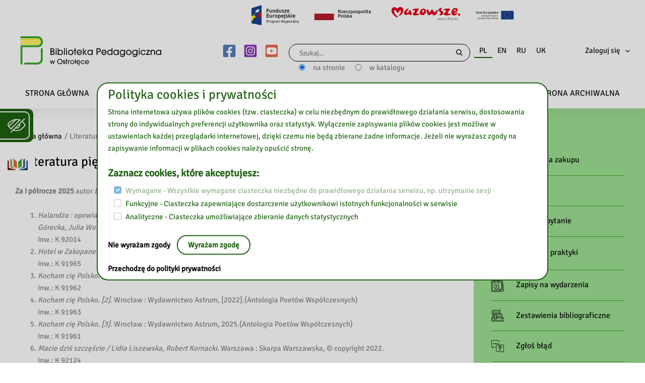

--- FILE ---
content_type: text/html; charset=UTF-8
request_url: https://bp.ostroleka.pl/literatura-piekna/
body_size: 96738
content:
<!DOCTYPE html>
<html lang="pl-PL" prefix="og: https://ogp.me/ns#">
<head>
<meta charset="UTF-8">
<meta name="viewport" content="width=device-width, initial-scale=1">
<link rel="profile" href="https://gmpg.org/xfn/11">
<script src="https://opac.bp.ostroleka.pl/toolassets/searchwidget/script.min.js" type="text/javascript"></script>
<link rel="alternate" hreflang="pl" href="https://bp.ostroleka.pl/literatura-piekna/" />
<link rel="alternate" hreflang="en" href="https://bp.ostroleka.pl/en/literatura-piekna/" />
<link rel="alternate" hreflang="ru" href="https://bp.ostroleka.pl/ru/literatura-piekna/" />
<link rel="alternate" hreflang="uk" href="https://bp.ostroleka.pl/uk/literatura-piekna/" />
<link rel="alternate" hreflang="x-default" href="https://bp.ostroleka.pl/literatura-piekna/" />

<!-- Optymalizacja wyszukiwarek według Rank Math - https://rankmath.com/ -->
<title>Literatura piękna - Biblioteka Pedagogiczna w Ostrołęce</title>
<meta name="description" content="Za I półrocze 2025 autor Edyta Rogala"/>
<meta name="robots" content="index, follow, max-snippet:-1, max-video-preview:-1, max-image-preview:large"/>
<link rel="canonical" href="https://bp.ostroleka.pl/literatura-piekna/" />
<meta property="og:locale" content="pl_PL" />
<meta property="og:type" content="article" />
<meta property="og:title" content="Literatura piękna - Biblioteka Pedagogiczna w Ostrołęce" />
<meta property="og:description" content="Za I półrocze 2025 autor Edyta Rogala" />
<meta property="og:url" content="https://bp.ostroleka.pl/literatura-piekna/" />
<meta property="og:site_name" content="Biblioteka Pedagogiczna w Ostrołęce" />
<meta property="og:updated_time" content="2025-09-05T12:58:59+02:00" />
<meta property="article:published_time" content="2025-09-05T12:58:28+02:00" />
<meta property="article:modified_time" content="2025-09-05T12:58:59+02:00" />
<meta name="twitter:card" content="summary_large_image" />
<meta name="twitter:title" content="Literatura piękna - Biblioteka Pedagogiczna w Ostrołęce" />
<meta name="twitter:description" content="Za I półrocze 2025 autor Edyta Rogala" />
<script type="application/ld+json" class="rank-math-schema">{"@context":"https://schema.org","@graph":[{"@type":["Person","Organization"],"@id":"https://bp.ostroleka.pl/#person","name":"Pedagogiczna Biblioteka Wojew\u00f3dzka im. Komisji Edukacji Narodowej w Warszawie","logo":{"@type":"ImageObject","@id":"https://bp.ostroleka.pl/#logo","url":"https://bp.ostroleka.pl/wp-content/uploads/sites/11/2021/09/Logo-BP-w-Ostrolece.svg","contentUrl":"https://bp.ostroleka.pl/wp-content/uploads/sites/11/2021/09/Logo-BP-w-Ostrolece.svg","caption":"Pedagogiczna Biblioteka Wojew\u00f3dzka im. Komisji Edukacji Narodowej w Warszawie","inLanguage":"pl-PL"},"image":{"@type":"ImageObject","@id":"https://bp.ostroleka.pl/#logo","url":"https://bp.ostroleka.pl/wp-content/uploads/sites/11/2021/09/Logo-BP-w-Ostrolece.svg","contentUrl":"https://bp.ostroleka.pl/wp-content/uploads/sites/11/2021/09/Logo-BP-w-Ostrolece.svg","caption":"Pedagogiczna Biblioteka Wojew\u00f3dzka im. Komisji Edukacji Narodowej w Warszawie","inLanguage":"pl-PL"}},{"@type":"WebSite","@id":"https://bp.ostroleka.pl/#website","url":"https://bp.ostroleka.pl","name":"Pedagogiczna Biblioteka Wojew\u00f3dzka im. Komisji Edukacji Narodowej w Warszawie","publisher":{"@id":"https://bp.ostroleka.pl/#person"},"inLanguage":"pl-PL"},{"@type":"BreadcrumbList","@id":"https://bp.ostroleka.pl/literatura-piekna/#breadcrumb","itemListElement":[{"@type":"ListItem","position":"1","item":{"@id":"https://bp.ostroleka.pl","name":"Strona g\u0142\u00f3wna"}},{"@type":"ListItem","position":"2","item":{"@id":"https://bp.ostroleka.pl/literatura-piekna/","name":"Literatura pi\u0119kna"}}]},{"@type":"WebPage","@id":"https://bp.ostroleka.pl/literatura-piekna/#webpage","url":"https://bp.ostroleka.pl/literatura-piekna/","name":"Literatura pi\u0119kna - Biblioteka Pedagogiczna w Ostro\u0142\u0119ce","datePublished":"2025-09-05T12:58:28+02:00","dateModified":"2025-09-05T12:58:59+02:00","isPartOf":{"@id":"https://bp.ostroleka.pl/#website"},"inLanguage":"pl-PL","breadcrumb":{"@id":"https://bp.ostroleka.pl/literatura-piekna/#breadcrumb"}},{"@type":"Person","@id":"https://bp.ostroleka.pl/author/erogala/","name":"Edyta Rogala","url":"https://bp.ostroleka.pl/author/erogala/","image":{"@type":"ImageObject","@id":"https://secure.gravatar.com/avatar/579fff8b811052203a56b05b868fd77cf888b599c024f1aa1e766ce8a3b2d0ad?s=96&amp;d=mm&amp;r=g","url":"https://secure.gravatar.com/avatar/579fff8b811052203a56b05b868fd77cf888b599c024f1aa1e766ce8a3b2d0ad?s=96&amp;d=mm&amp;r=g","caption":"Edyta Rogala","inLanguage":"pl-PL"}},{"@type":"Article","headline":"Literatura pi\u0119kna - Biblioteka Pedagogiczna w Ostro\u0142\u0119ce","datePublished":"2025-09-05T12:58:28+02:00","dateModified":"2025-09-05T12:58:59+02:00","author":{"@id":"https://bp.ostroleka.pl/author/erogala/","name":"Edyta Rogala"},"publisher":{"@id":"https://bp.ostroleka.pl/#person"},"description":"Za I p\u00f3\u0142rocze 2025\u00a0autor\u00a0Edyta Rogala","name":"Literatura pi\u0119kna - Biblioteka Pedagogiczna w Ostro\u0142\u0119ce","@id":"https://bp.ostroleka.pl/literatura-piekna/#richSnippet","isPartOf":{"@id":"https://bp.ostroleka.pl/literatura-piekna/#webpage"},"inLanguage":"pl-PL","mainEntityOfPage":{"@id":"https://bp.ostroleka.pl/literatura-piekna/#webpage"}}]}</script>
<!-- /Wtyczka Rank Math WordPress SEO -->

<link rel='dns-prefetch' href='//bp.ostroleka.pl' />
<link rel='dns-prefetch' href='//cdn.jsdelivr.net' />
<link rel='dns-prefetch' href='//www.google.com' />
<link rel='dns-prefetch' href='//maxcdn.bootstrapcdn.com' />
<link rel="alternate" type="application/rss+xml" title="Biblioteka Pedagogiczna w Ostrołęce &raquo; Kanał z wpisami" href="https://bp.ostroleka.pl/feed/" />
<link rel="alternate" type="application/rss+xml" title="Biblioteka Pedagogiczna w Ostrołęce &raquo; Kanał z komentarzami" href="https://bp.ostroleka.pl/comments/feed/" />
<link rel="alternate" title="oEmbed (JSON)" type="application/json+oembed" href="https://bp.ostroleka.pl/wp-json/oembed/1.0/embed?url=https%3A%2F%2Fbp.ostroleka.pl%2Fliteratura-piekna%2F" />
<link rel="alternate" title="oEmbed (XML)" type="text/xml+oembed" href="https://bp.ostroleka.pl/wp-json/oembed/1.0/embed?url=https%3A%2F%2Fbp.ostroleka.pl%2Fliteratura-piekna%2F&#038;format=xml" />
<style id='wp-img-auto-sizes-contain-inline-css'>
img:is([sizes=auto i],[sizes^="auto," i]){contain-intrinsic-size:3000px 1500px}
/*# sourceURL=wp-img-auto-sizes-contain-inline-css */
</style>
<link rel='stylesheet' id='bonasoft/bootstrap-css' href='https://cdn.jsdelivr.net/npm/bootstrap@5.0.2/dist/css/bootstrap.min.css?ver=5.0.2' media='all' />
<link rel='stylesheet' id='bonasoft/bootstrapIcons-css' href='https://cdn.jsdelivr.net/npm/bootstrap-icons@1.6.0/font/bootstrap-icons.css?ver=1.6.0' media='all' />
<link rel='stylesheet' id='astra-theme-css-css' href='https://bp.ostroleka.pl/wp-content/themes/astra/assets/css/minified/main.min.css?ver=4.12.0' media='all' />
<style id='astra-theme-css-inline-css'>
.ast-no-sidebar .entry-content .alignfull {margin-left: calc( -50vw + 50%);margin-right: calc( -50vw + 50%);max-width: 100vw;width: 100vw;}.ast-no-sidebar .entry-content .alignwide {margin-left: calc(-41vw + 50%);margin-right: calc(-41vw + 50%);max-width: unset;width: unset;}.ast-no-sidebar .entry-content .alignfull .alignfull,.ast-no-sidebar .entry-content .alignfull .alignwide,.ast-no-sidebar .entry-content .alignwide .alignfull,.ast-no-sidebar .entry-content .alignwide .alignwide,.ast-no-sidebar .entry-content .wp-block-column .alignfull,.ast-no-sidebar .entry-content .wp-block-column .alignwide{width: 100%;margin-left: auto;margin-right: auto;}.wp-block-gallery,.blocks-gallery-grid {margin: 0;}.wp-block-separator {max-width: 100px;}.wp-block-separator.is-style-wide,.wp-block-separator.is-style-dots {max-width: none;}.entry-content .has-2-columns .wp-block-column:first-child {padding-right: 10px;}.entry-content .has-2-columns .wp-block-column:last-child {padding-left: 10px;}@media (max-width: 782px) {.entry-content .wp-block-columns .wp-block-column {flex-basis: 100%;}.entry-content .has-2-columns .wp-block-column:first-child {padding-right: 0;}.entry-content .has-2-columns .wp-block-column:last-child {padding-left: 0;}}body .entry-content .wp-block-latest-posts {margin-left: 0;}body .entry-content .wp-block-latest-posts li {list-style: none;}.ast-no-sidebar .ast-container .entry-content .wp-block-latest-posts {margin-left: 0;}.ast-header-break-point .entry-content .alignwide {margin-left: auto;margin-right: auto;}.entry-content .blocks-gallery-item img {margin-bottom: auto;}.wp-block-pullquote {border-top: 4px solid #555d66;border-bottom: 4px solid #555d66;color: #40464d;}:root{--ast-post-nav-space:0;--ast-container-default-xlg-padding:6.67em;--ast-container-default-lg-padding:5.67em;--ast-container-default-slg-padding:4.34em;--ast-container-default-md-padding:3.34em;--ast-container-default-sm-padding:6.67em;--ast-container-default-xs-padding:2.4em;--ast-container-default-xxs-padding:1.4em;--ast-code-block-background:#EEEEEE;--ast-comment-inputs-background:#FAFAFA;--ast-normal-container-width:1200px;--ast-narrow-container-width:750px;--ast-blog-title-font-weight:normal;--ast-blog-meta-weight:inherit;--ast-global-color-primary:var(--ast-global-color-5);--ast-global-color-secondary:var(--ast-global-color-4);--ast-global-color-alternate-background:var(--ast-global-color-7);--ast-global-color-subtle-background:var(--ast-global-color-6);--ast-bg-style-guide:var( --ast-global-color-secondary,--ast-global-color-5 );--ast-shadow-style-guide:0px 0px 4px 0 #00000057;--ast-global-dark-bg-style:#fff;--ast-global-dark-lfs:#fbfbfb;--ast-widget-bg-color:#fafafa;--ast-wc-container-head-bg-color:#fbfbfb;--ast-title-layout-bg:#eeeeee;--ast-search-border-color:#e7e7e7;--ast-lifter-hover-bg:#e6e6e6;--ast-gallery-block-color:#000;--srfm-color-input-label:var(--ast-global-color-2);}html{font-size:93.75%;}a,.page-title{color:var(--ast-global-color-0);}a:hover,a:focus{color:var(--ast-global-color-1);}body,button,input,select,textarea,.ast-button,.ast-custom-button{font-family:-apple-system,BlinkMacSystemFont,Segoe UI,Roboto,Oxygen-Sans,Ubuntu,Cantarell,Helvetica Neue,sans-serif;font-weight:inherit;font-size:15px;font-size:1rem;line-height:var(--ast-body-line-height,1.65em);}blockquote{color:var(--ast-global-color-3);}.ast-site-identity .site-title a{color:var(--ast-global-color-2);}.site-title{font-size:35px;font-size:2.3333333333333rem;display:none;}header .custom-logo-link img{max-width:280px;width:280px;}.astra-logo-svg{width:280px;}.site-header .site-description{font-size:15px;font-size:1rem;display:none;}.entry-title{font-size:26px;font-size:1.7333333333333rem;}.archive .ast-article-post .ast-article-inner,.blog .ast-article-post .ast-article-inner,.archive .ast-article-post .ast-article-inner:hover,.blog .ast-article-post .ast-article-inner:hover{overflow:hidden;}h1,.entry-content :where(h1){font-size:40px;font-size:2.6666666666667rem;font-weight:600;line-height:1.4em;}h2,.entry-content :where(h2){font-size:32px;font-size:2.1333333333333rem;line-height:1.3em;}h3,.entry-content :where(h3){font-size:26px;font-size:1.7333333333333rem;line-height:1.3em;}h4,.entry-content :where(h4){font-size:24px;font-size:1.6rem;line-height:1.2em;}h5,.entry-content :where(h5){font-size:20px;font-size:1.3333333333333rem;line-height:1.2em;}h6,.entry-content :where(h6){font-size:16px;font-size:1.0666666666667rem;line-height:1.25em;}::selection{background-color:var(--ast-global-color-0);color:#ffffff;}body,h1,h2,h3,h4,h5,h6,.entry-title a,.entry-content :where(h1,h2,h3,h4,h5,h6){color:var(--ast-global-color-3);}.tagcloud a:hover,.tagcloud a:focus,.tagcloud a.current-item{color:#ffffff;border-color:var(--ast-global-color-0);background-color:var(--ast-global-color-0);}input:focus,input[type="text"]:focus,input[type="email"]:focus,input[type="url"]:focus,input[type="password"]:focus,input[type="reset"]:focus,input[type="search"]:focus,textarea:focus{border-color:var(--ast-global-color-0);}input[type="radio"]:checked,input[type=reset],input[type="checkbox"]:checked,input[type="checkbox"]:hover:checked,input[type="checkbox"]:focus:checked,input[type=range]::-webkit-slider-thumb{border-color:var(--ast-global-color-0);background-color:var(--ast-global-color-0);box-shadow:none;}.site-footer a:hover + .post-count,.site-footer a:focus + .post-count{background:var(--ast-global-color-0);border-color:var(--ast-global-color-0);}.single .nav-links .nav-previous,.single .nav-links .nav-next{color:var(--ast-global-color-0);}.entry-meta,.entry-meta *{line-height:1.45;color:var(--ast-global-color-0);}.entry-meta a:not(.ast-button):hover,.entry-meta a:not(.ast-button):hover *,.entry-meta a:not(.ast-button):focus,.entry-meta a:not(.ast-button):focus *,.page-links > .page-link,.page-links .page-link:hover,.post-navigation a:hover{color:var(--ast-global-color-1);}#cat option,.secondary .calendar_wrap thead a,.secondary .calendar_wrap thead a:visited{color:var(--ast-global-color-0);}.secondary .calendar_wrap #today,.ast-progress-val span{background:var(--ast-global-color-0);}.secondary a:hover + .post-count,.secondary a:focus + .post-count{background:var(--ast-global-color-0);border-color:var(--ast-global-color-0);}.calendar_wrap #today > a{color:#ffffff;}.page-links .page-link,.single .post-navigation a{color:var(--ast-global-color-0);}.ast-search-menu-icon .search-form button.search-submit{padding:0 4px;}.ast-search-menu-icon form.search-form{padding-right:0;}.ast-search-menu-icon.slide-search input.search-field{width:0;}.ast-header-search .ast-search-menu-icon.ast-dropdown-active .search-form,.ast-header-search .ast-search-menu-icon.ast-dropdown-active .search-field:focus{transition:all 0.2s;}.search-form input.search-field:focus{outline:none;}.widget-title,.widget .wp-block-heading{font-size:21px;font-size:1.4rem;color:var(--ast-global-color-3);}.single .ast-author-details .author-title{color:var(--ast-global-color-1);}.ast-search-menu-icon.slide-search a:focus-visible:focus-visible,.astra-search-icon:focus-visible,#close:focus-visible,a:focus-visible,.ast-menu-toggle:focus-visible,.site .skip-link:focus-visible,.wp-block-loginout input:focus-visible,.wp-block-search.wp-block-search__button-inside .wp-block-search__inside-wrapper,.ast-header-navigation-arrow:focus-visible,.ast-orders-table__row .ast-orders-table__cell:focus-visible,a#ast-apply-coupon:focus-visible,#ast-apply-coupon:focus-visible,#close:focus-visible,.button.search-submit:focus-visible,#search_submit:focus,.normal-search:focus-visible,.ast-header-account-wrap:focus-visible,.astra-cart-drawer-close:focus,.ast-single-variation:focus,.ast-button:focus,.ast-builder-button-wrap:has(.ast-custom-button-link:focus),.ast-builder-button-wrap .ast-custom-button-link:focus{outline-style:dotted;outline-color:inherit;outline-width:thin;}input:focus,input[type="text"]:focus,input[type="email"]:focus,input[type="url"]:focus,input[type="password"]:focus,input[type="reset"]:focus,input[type="search"]:focus,input[type="number"]:focus,textarea:focus,.wp-block-search__input:focus,[data-section="section-header-mobile-trigger"] .ast-button-wrap .ast-mobile-menu-trigger-minimal:focus,.ast-mobile-popup-drawer.active .menu-toggle-close:focus,#ast-scroll-top:focus,#coupon_code:focus,#ast-coupon-code:focus{border-style:dotted;border-color:inherit;border-width:thin;}input{outline:none;}.ast-logo-title-inline .site-logo-img{padding-right:1em;}.site-logo-img img{ transition:all 0.2s linear;}body .ast-oembed-container *{position:absolute;top:0;width:100%;height:100%;left:0;}body .wp-block-embed-pocket-casts .ast-oembed-container *{position:unset;}.ast-single-post-featured-section + article {margin-top: 2em;}.site-content .ast-single-post-featured-section img {width: 100%;overflow: hidden;object-fit: cover;}.site > .ast-single-related-posts-container {margin-top: 0;}@media (min-width: 922px) {.ast-desktop .ast-container--narrow {max-width: var(--ast-narrow-container-width);margin: 0 auto;}}@media (max-width:921.9px){#ast-desktop-header{display:none;}}@media (min-width:922px){#ast-mobile-header{display:none;}}.wp-block-buttons.aligncenter{justify-content:center;}@media (max-width:921px){.ast-theme-transparent-header #primary,.ast-theme-transparent-header #secondary{padding:0;}}@media (max-width:921px){.ast-plain-container.ast-no-sidebar #primary{padding:0;}}.ast-plain-container.ast-no-sidebar #primary{margin-top:0;margin-bottom:0;}@media (min-width:1200px){.wp-block-group .has-background{padding:20px;}}@media (min-width:1200px){.ast-plain-container.ast-no-sidebar .entry-content .alignwide .wp-block-cover__inner-container,.ast-plain-container.ast-no-sidebar .entry-content .alignfull .wp-block-cover__inner-container{width:1240px;}}@media (min-width:1200px){.wp-block-cover-image.alignwide .wp-block-cover__inner-container,.wp-block-cover.alignwide .wp-block-cover__inner-container,.wp-block-cover-image.alignfull .wp-block-cover__inner-container,.wp-block-cover.alignfull .wp-block-cover__inner-container{width:100%;}}.wp-block-columns{margin-bottom:unset;}.wp-block-image.size-full{margin:2rem 0;}.wp-block-separator.has-background{padding:0;}.wp-block-gallery{margin-bottom:1.6em;}.wp-block-group{padding-top:4em;padding-bottom:4em;}.wp-block-group__inner-container .wp-block-columns:last-child,.wp-block-group__inner-container :last-child,.wp-block-table table{margin-bottom:0;}.blocks-gallery-grid{width:100%;}.wp-block-navigation-link__content{padding:5px 0;}.wp-block-group .wp-block-group .has-text-align-center,.wp-block-group .wp-block-column .has-text-align-center{max-width:100%;}.has-text-align-center{margin:0 auto;}@media (min-width:1200px){.wp-block-cover__inner-container,.alignwide .wp-block-group__inner-container,.alignfull .wp-block-group__inner-container{max-width:1200px;margin:0 auto;}.wp-block-group.alignnone,.wp-block-group.aligncenter,.wp-block-group.alignleft,.wp-block-group.alignright,.wp-block-group.alignwide,.wp-block-columns.alignwide{margin:2rem 0 1rem 0;}}@media (max-width:1200px){.wp-block-group{padding:3em;}.wp-block-group .wp-block-group{padding:1.5em;}.wp-block-columns,.wp-block-column{margin:1rem 0;}}@media (min-width:921px){.wp-block-columns .wp-block-group{padding:2em;}}@media (max-width:544px){.wp-block-cover-image .wp-block-cover__inner-container,.wp-block-cover .wp-block-cover__inner-container{width:unset;}.wp-block-cover,.wp-block-cover-image{padding:2em 0;}.wp-block-group,.wp-block-cover{padding:2em;}.wp-block-media-text__media img,.wp-block-media-text__media video{width:unset;max-width:100%;}.wp-block-media-text.has-background .wp-block-media-text__content{padding:1em;}}.wp-block-image.aligncenter{margin-left:auto;margin-right:auto;}.wp-block-table.aligncenter{margin-left:auto;margin-right:auto;}@media (min-width:544px){.entry-content .wp-block-media-text.has-media-on-the-right .wp-block-media-text__content{padding:0 8% 0 0;}.entry-content .wp-block-media-text .wp-block-media-text__content{padding:0 0 0 8%;}.ast-plain-container .site-content .entry-content .has-custom-content-position.is-position-bottom-left > *,.ast-plain-container .site-content .entry-content .has-custom-content-position.is-position-bottom-right > *,.ast-plain-container .site-content .entry-content .has-custom-content-position.is-position-top-left > *,.ast-plain-container .site-content .entry-content .has-custom-content-position.is-position-top-right > *,.ast-plain-container .site-content .entry-content .has-custom-content-position.is-position-center-right > *,.ast-plain-container .site-content .entry-content .has-custom-content-position.is-position-center-left > *{margin:0;}}@media (max-width:544px){.entry-content .wp-block-media-text .wp-block-media-text__content{padding:8% 0;}.wp-block-media-text .wp-block-media-text__media img{width:auto;max-width:100%;}}.wp-block-button.is-style-outline .wp-block-button__link{border-color:var(--ast-global-color-0);border-top-width:2px;border-right-width:2px;border-bottom-width:2px;border-left-width:2px;}div.wp-block-button.is-style-outline > .wp-block-button__link:not(.has-text-color),div.wp-block-button.wp-block-button__link.is-style-outline:not(.has-text-color){color:var(--ast-global-color-0);}.wp-block-button.is-style-outline .wp-block-button__link:hover,.wp-block-buttons .wp-block-button.is-style-outline .wp-block-button__link:focus,.wp-block-buttons .wp-block-button.is-style-outline > .wp-block-button__link:not(.has-text-color):hover,.wp-block-buttons .wp-block-button.wp-block-button__link.is-style-outline:not(.has-text-color):hover{color:#ffffff;background-color:var(--ast-global-color-1);border-color:var(--ast-global-color-1);}.post-page-numbers.current .page-link,.ast-pagination .page-numbers.current{color:#ffffff;border-color:var(--ast-global-color-0);background-color:var(--ast-global-color-0);}@media (max-width:921px){.wp-block-button.is-style-outline .wp-block-button__link{padding-top:calc(15px - 2px);padding-right:calc(30px - 2px);padding-bottom:calc(15px - 2px);padding-left:calc(30px - 2px);}}@media (max-width:544px){.wp-block-button.is-style-outline .wp-block-button__link{padding-top:calc(15px - 2px);padding-right:calc(30px - 2px);padding-bottom:calc(15px - 2px);padding-left:calc(30px - 2px);}}@media (min-width:544px){.entry-content > .alignleft{margin-right:20px;}.entry-content > .alignright{margin-left:20px;}.wp-block-group.has-background{padding:20px;}}.wp-block-buttons .wp-block-button.is-style-outline .wp-block-button__link.wp-element-button,.ast-outline-button,.wp-block-uagb-buttons-child .uagb-buttons-repeater.ast-outline-button{border-color:var(--ast-global-color-0);border-top-width:2px;border-right-width:2px;border-bottom-width:2px;border-left-width:2px;font-family:inherit;font-weight:inherit;line-height:1em;}.wp-block-buttons .wp-block-button.is-style-outline > .wp-block-button__link:not(.has-text-color),.wp-block-buttons .wp-block-button.wp-block-button__link.is-style-outline:not(.has-text-color),.ast-outline-button{color:var(--ast-global-color-0);}.wp-block-button.is-style-outline .wp-block-button__link:hover,.wp-block-buttons .wp-block-button.is-style-outline .wp-block-button__link:focus,.wp-block-buttons .wp-block-button.is-style-outline > .wp-block-button__link:not(.has-text-color):hover,.wp-block-buttons .wp-block-button.wp-block-button__link.is-style-outline:not(.has-text-color):hover,.ast-outline-button:hover,.ast-outline-button:focus,.wp-block-uagb-buttons-child .uagb-buttons-repeater.ast-outline-button:hover,.wp-block-uagb-buttons-child .uagb-buttons-repeater.ast-outline-button:focus{color:#ffffff;background-color:var(--ast-global-color-1);border-color:var(--ast-global-color-1);}.wp-block-button .wp-block-button__link.wp-element-button.is-style-outline:not(.has-background),.wp-block-button.is-style-outline>.wp-block-button__link.wp-element-button:not(.has-background),.ast-outline-button{background-color:transparent;}.entry-content[data-ast-blocks-layout] > figure{margin-bottom:1em;}@media (max-width:921px){.ast-left-sidebar #content > .ast-container{display:flex;flex-direction:column-reverse;width:100%;}.ast-separate-container .ast-article-post,.ast-separate-container .ast-article-single{padding:1.5em 2.14em;}.ast-author-box img.avatar{margin:20px 0 0 0;}}@media (min-width:922px){.ast-separate-container.ast-right-sidebar #primary,.ast-separate-container.ast-left-sidebar #primary{border:0;}.search-no-results.ast-separate-container #primary{margin-bottom:4em;}}.wp-block-button .wp-block-button__link{color:#ffffff;}.wp-block-button .wp-block-button__link:hover,.wp-block-button .wp-block-button__link:focus{color:#ffffff;background-color:var(--ast-global-color-1);border-color:var(--ast-global-color-1);}.wp-block-button .wp-block-button__link{border:none;background-color:var(--ast-global-color-0);color:#ffffff;font-family:inherit;font-weight:inherit;line-height:1em;padding:15px 30px;}.wp-block-button.is-style-outline .wp-block-button__link{border-style:solid;border-top-width:2px;border-right-width:2px;border-left-width:2px;border-bottom-width:2px;border-color:var(--ast-global-color-0);padding-top:calc(15px - 2px);padding-right:calc(30px - 2px);padding-bottom:calc(15px - 2px);padding-left:calc(30px - 2px);}@media (max-width:921px){.wp-block-button .wp-block-button__link{border:none;padding:15px 30px;}.wp-block-button.is-style-outline .wp-block-button__link{padding-top:calc(15px - 2px);padding-right:calc(30px - 2px);padding-bottom:calc(15px - 2px);padding-left:calc(30px - 2px);}}@media (max-width:544px){.wp-block-button .wp-block-button__link{border:none;padding:15px 30px;}.wp-block-button.is-style-outline .wp-block-button__link{padding-top:calc(15px - 2px);padding-right:calc(30px - 2px);padding-bottom:calc(15px - 2px);padding-left:calc(30px - 2px);}}.menu-toggle,button,.ast-button,.ast-custom-button,.button,input#submit,input[type="button"],input[type="submit"],input[type="reset"]{border-style:solid;border-top-width:0;border-right-width:0;border-left-width:0;border-bottom-width:0;color:#ffffff;border-color:var(--ast-global-color-0);background-color:var(--ast-global-color-0);padding-top:10px;padding-right:40px;padding-bottom:10px;padding-left:40px;font-family:inherit;font-weight:inherit;line-height:1em;}button:focus,.menu-toggle:hover,button:hover,.ast-button:hover,.ast-custom-button:hover .button:hover,.ast-custom-button:hover ,input[type=reset]:hover,input[type=reset]:focus,input#submit:hover,input#submit:focus,input[type="button"]:hover,input[type="button"]:focus,input[type="submit"]:hover,input[type="submit"]:focus{color:#ffffff;background-color:var(--ast-global-color-1);border-color:var(--ast-global-color-1);}@media (max-width:921px){.ast-mobile-header-stack .main-header-bar .ast-search-menu-icon{display:inline-block;}.ast-header-break-point.ast-header-custom-item-outside .ast-mobile-header-stack .main-header-bar .ast-search-icon{margin:0;}.ast-comment-avatar-wrap img{max-width:2.5em;}.ast-comment-meta{padding:0 1.8888em 1.3333em;}.ast-separate-container .ast-comment-list li.depth-1{padding:1.5em 2.14em;}.ast-separate-container .comment-respond{padding:2em 2.14em;}}@media (min-width:544px){.ast-container{max-width:100%;}}@media (max-width:544px){.ast-separate-container .ast-article-post,.ast-separate-container .ast-article-single,.ast-separate-container .comments-title,.ast-separate-container .ast-archive-description{padding:1.5em 1em;}.ast-separate-container #content .ast-container{padding-left:0.54em;padding-right:0.54em;}.ast-separate-container .ast-comment-list .bypostauthor{padding:.5em;}.ast-search-menu-icon.ast-dropdown-active .search-field{width:170px;}} #ast-mobile-header .ast-site-header-cart-li a{pointer-events:none;}body,.ast-separate-container{background-color:var(--ast-global-color-5);background-image:none;}.ast-no-sidebar.ast-separate-container .entry-content .alignfull {margin-left: -6.67em;margin-right: -6.67em;width: auto;}@media (max-width: 1200px) {.ast-no-sidebar.ast-separate-container .entry-content .alignfull {margin-left: -2.4em;margin-right: -2.4em;}}@media (max-width: 768px) {.ast-no-sidebar.ast-separate-container .entry-content .alignfull {margin-left: -2.14em;margin-right: -2.14em;}}@media (max-width: 544px) {.ast-no-sidebar.ast-separate-container .entry-content .alignfull {margin-left: -1em;margin-right: -1em;}}.ast-no-sidebar.ast-separate-container .entry-content .alignwide {margin-left: -20px;margin-right: -20px;}.ast-no-sidebar.ast-separate-container .entry-content .wp-block-column .alignfull,.ast-no-sidebar.ast-separate-container .entry-content .wp-block-column .alignwide {margin-left: auto;margin-right: auto;width: 100%;}@media (max-width:921px){.site-title{display:none;}.site-header .site-description{display:none;}h1,.entry-content :where(h1){font-size:30px;}h2,.entry-content :where(h2){font-size:25px;}h3,.entry-content :where(h3){font-size:20px;}}@media (max-width:544px){.site-title{display:none;}.site-header .site-description{display:none;}h1,.entry-content :where(h1){font-size:30px;}h2,.entry-content :where(h2){font-size:25px;}h3,.entry-content :where(h3){font-size:20px;}header .custom-logo-link img,.ast-header-break-point .site-branding img,.ast-header-break-point .custom-logo-link img{max-width:140px;width:140px;}.astra-logo-svg{width:140px;}.astra-logo-svg:not(.sticky-custom-logo .astra-logo-svg,.transparent-custom-logo .astra-logo-svg,.advanced-header-logo .astra-logo-svg){height:35px;}.ast-header-break-point .site-logo-img .custom-mobile-logo-link img{max-width:140px;}}@media (max-width:921px){html{font-size:85.5%;}}@media (max-width:544px){html{font-size:85.5%;}}@media (min-width:922px){.ast-container{max-width:1240px;}}@media (min-width:922px){.site-content .ast-container{display:flex;}}@media (max-width:921px){.site-content .ast-container{flex-direction:column;}}@media (min-width:922px){.main-header-menu .sub-menu .menu-item.ast-left-align-sub-menu:hover > .sub-menu,.main-header-menu .sub-menu .menu-item.ast-left-align-sub-menu.focus > .sub-menu{margin-left:-0px;}}.site .comments-area{padding-bottom:3em;}blockquote {padding: 1.2em;}:root .has-ast-global-color-0-color{color:var(--ast-global-color-0);}:root .has-ast-global-color-0-background-color{background-color:var(--ast-global-color-0);}:root .wp-block-button .has-ast-global-color-0-color{color:var(--ast-global-color-0);}:root .wp-block-button .has-ast-global-color-0-background-color{background-color:var(--ast-global-color-0);}:root .has-ast-global-color-1-color{color:var(--ast-global-color-1);}:root .has-ast-global-color-1-background-color{background-color:var(--ast-global-color-1);}:root .wp-block-button .has-ast-global-color-1-color{color:var(--ast-global-color-1);}:root .wp-block-button .has-ast-global-color-1-background-color{background-color:var(--ast-global-color-1);}:root .has-ast-global-color-2-color{color:var(--ast-global-color-2);}:root .has-ast-global-color-2-background-color{background-color:var(--ast-global-color-2);}:root .wp-block-button .has-ast-global-color-2-color{color:var(--ast-global-color-2);}:root .wp-block-button .has-ast-global-color-2-background-color{background-color:var(--ast-global-color-2);}:root .has-ast-global-color-3-color{color:var(--ast-global-color-3);}:root .has-ast-global-color-3-background-color{background-color:var(--ast-global-color-3);}:root .wp-block-button .has-ast-global-color-3-color{color:var(--ast-global-color-3);}:root .wp-block-button .has-ast-global-color-3-background-color{background-color:var(--ast-global-color-3);}:root .has-ast-global-color-4-color{color:var(--ast-global-color-4);}:root .has-ast-global-color-4-background-color{background-color:var(--ast-global-color-4);}:root .wp-block-button .has-ast-global-color-4-color{color:var(--ast-global-color-4);}:root .wp-block-button .has-ast-global-color-4-background-color{background-color:var(--ast-global-color-4);}:root .has-ast-global-color-5-color{color:var(--ast-global-color-5);}:root .has-ast-global-color-5-background-color{background-color:var(--ast-global-color-5);}:root .wp-block-button .has-ast-global-color-5-color{color:var(--ast-global-color-5);}:root .wp-block-button .has-ast-global-color-5-background-color{background-color:var(--ast-global-color-5);}:root .has-ast-global-color-6-color{color:var(--ast-global-color-6);}:root .has-ast-global-color-6-background-color{background-color:var(--ast-global-color-6);}:root .wp-block-button .has-ast-global-color-6-color{color:var(--ast-global-color-6);}:root .wp-block-button .has-ast-global-color-6-background-color{background-color:var(--ast-global-color-6);}:root .has-ast-global-color-7-color{color:var(--ast-global-color-7);}:root .has-ast-global-color-7-background-color{background-color:var(--ast-global-color-7);}:root .wp-block-button .has-ast-global-color-7-color{color:var(--ast-global-color-7);}:root .wp-block-button .has-ast-global-color-7-background-color{background-color:var(--ast-global-color-7);}:root .has-ast-global-color-8-color{color:var(--ast-global-color-8);}:root .has-ast-global-color-8-background-color{background-color:var(--ast-global-color-8);}:root .wp-block-button .has-ast-global-color-8-color{color:var(--ast-global-color-8);}:root .wp-block-button .has-ast-global-color-8-background-color{background-color:var(--ast-global-color-8);}:root{--ast-global-color-0:#0170B9;--ast-global-color-1:#3a3a3a;--ast-global-color-2:#3a3a3a;--ast-global-color-3:#4B4F58;--ast-global-color-4:#F5F5F5;--ast-global-color-5:#FFFFFF;--ast-global-color-6:#E5E5E5;--ast-global-color-7:#424242;--ast-global-color-8:#000000;}:root {--ast-border-color : #dddddd;}.ast-single-entry-banner {-js-display: flex;display: flex;flex-direction: column;justify-content: center;text-align: center;position: relative;background: var(--ast-title-layout-bg);}.ast-single-entry-banner[data-banner-layout="layout-1"] {max-width: 1200px;background: inherit;padding: 20px 0;}.ast-single-entry-banner[data-banner-width-type="custom"] {margin: 0 auto;width: 100%;}.ast-single-entry-banner + .site-content .entry-header {margin-bottom: 0;}.site .ast-author-avatar {--ast-author-avatar-size: ;}a.ast-underline-text {text-decoration: underline;}.ast-container > .ast-terms-link {position: relative;display: block;}a.ast-button.ast-badge-tax {padding: 4px 8px;border-radius: 3px;font-size: inherit;}header.entry-header{text-align:left;}header.entry-header > *:not(:last-child){margin-bottom:10px;}@media (max-width:921px){header.entry-header{text-align:left;}}@media (max-width:544px){header.entry-header{text-align:left;}}.ast-archive-entry-banner {-js-display: flex;display: flex;flex-direction: column;justify-content: center;text-align: center;position: relative;background: var(--ast-title-layout-bg);}.ast-archive-entry-banner[data-banner-width-type="custom"] {margin: 0 auto;width: 100%;}.ast-archive-entry-banner[data-banner-layout="layout-1"] {background: inherit;padding: 20px 0;text-align: left;}body.archive .ast-archive-description{max-width:1200px;width:100%;text-align:left;padding-top:3em;padding-right:3em;padding-bottom:3em;padding-left:3em;}body.archive .ast-archive-description .ast-archive-title,body.archive .ast-archive-description .ast-archive-title *{font-size:40px;font-size:2.6666666666667rem;}body.archive .ast-archive-description > *:not(:last-child){margin-bottom:10px;}@media (max-width:921px){body.archive .ast-archive-description{text-align:left;}}@media (max-width:544px){body.archive .ast-archive-description{text-align:left;}}.ast-breadcrumbs .trail-browse,.ast-breadcrumbs .trail-items,.ast-breadcrumbs .trail-items li{display:inline-block;margin:0;padding:0;border:none;background:inherit;text-indent:0;text-decoration:none;}.ast-breadcrumbs .trail-browse{font-size:inherit;font-style:inherit;font-weight:inherit;color:inherit;}.ast-breadcrumbs .trail-items{list-style:none;}.trail-items li::after{padding:0 0.3em;content:"\00bb";}.trail-items li:last-of-type::after{display:none;}.trail-items li::after{content:"/";}.ast-breadcrumbs-wrapper #ast-breadcrumbs-yoast,.ast-breadcrumbs-wrapper .breadcrumbs,.ast-breadcrumbs-wrapper .rank-math-breadcrumb,.ast-breadcrumbs-inner nav{padding-bottom:15px;}.ast-default-menu-enable.ast-main-header-nav-open.ast-header-break-point .main-header-bar.ast-header-breadcrumb,.ast-main-header-nav-open .main-header-bar.ast-header-breadcrumb{padding-top:1em;padding-bottom:1em;}.ast-header-break-point .main-header-bar.ast-header-breadcrumb{border-bottom-width:1px;border-bottom-color:#eaeaea;border-bottom-style:solid;}.ast-breadcrumbs-wrapper{line-height:1.4;}.ast-breadcrumbs-wrapper .rank-math-breadcrumb p{margin-bottom:0px;}.ast-breadcrumbs-wrapper{display:block;width:100%;}h1,h2,h3,h4,h5,h6,.entry-content :where(h1,h2,h3,h4,h5,h6){color:var(--ast-global-color-2);}@media (max-width:921px){.ast-builder-grid-row-container.ast-builder-grid-row-tablet-3-firstrow .ast-builder-grid-row > *:first-child,.ast-builder-grid-row-container.ast-builder-grid-row-tablet-3-lastrow .ast-builder-grid-row > *:last-child{grid-column:1 / -1;}}@media (max-width:544px){.ast-builder-grid-row-container.ast-builder-grid-row-mobile-3-firstrow .ast-builder-grid-row > *:first-child,.ast-builder-grid-row-container.ast-builder-grid-row-mobile-3-lastrow .ast-builder-grid-row > *:last-child{grid-column:1 / -1;}}.ast-builder-layout-element[data-section="title_tagline"]{display:flex;}@media (max-width:921px){.ast-header-break-point .ast-builder-layout-element[data-section="title_tagline"]{display:flex;}}@media (max-width:544px){.ast-header-break-point .ast-builder-layout-element[data-section="title_tagline"]{display:flex;}}.ast-builder-menu-1{font-family:inherit;font-weight:400;text-transform:uppercase;}.ast-builder-menu-1 .menu-item > .menu-link{font-size:16px;font-size:1.0666666666667rem;color:#070707;padding-left:10px;padding-right:10px;}.ast-builder-menu-1 .menu-item > .ast-menu-toggle{color:#070707;}.ast-builder-menu-1 .sub-menu,.ast-builder-menu-1 .inline-on-mobile .sub-menu{border-top-width:3px;border-bottom-width:3px;border-right-width:3px;border-left-width:3px;border-color:var(--ast-global-color-0);border-style:solid;}.ast-builder-menu-1 .sub-menu .sub-menu{top:-3px;}.ast-builder-menu-1 .main-header-menu > .menu-item > .sub-menu,.ast-builder-menu-1 .main-header-menu > .menu-item > .astra-full-megamenu-wrapper{margin-top:0px;}.ast-desktop .ast-builder-menu-1 .main-header-menu > .menu-item > .sub-menu:before,.ast-desktop .ast-builder-menu-1 .main-header-menu > .menu-item > .astra-full-megamenu-wrapper:before{height:calc( 0px + 3px + 5px );}.ast-builder-menu-1 .menu-item.menu-item-has-children > .ast-menu-toggle{right:calc( 10px - 0.907em );}.ast-desktop .ast-builder-menu-1 .menu-item .sub-menu .menu-link{border-style:none;}@media (max-width:921px){.ast-header-break-point .ast-builder-menu-1 .menu-item.menu-item-has-children > .ast-menu-toggle{top:0;}.ast-builder-menu-1 .inline-on-mobile .menu-item.menu-item-has-children > .ast-menu-toggle{right:-15px;}.ast-builder-menu-1 .menu-item-has-children > .menu-link:after{content:unset;}.ast-builder-menu-1 .main-header-menu > .menu-item > .sub-menu,.ast-builder-menu-1 .main-header-menu > .menu-item > .astra-full-megamenu-wrapper{margin-top:0;}}@media (max-width:544px){.ast-header-break-point .ast-builder-menu-1 .menu-item.menu-item-has-children > .ast-menu-toggle{top:0;}.ast-builder-menu-1 .main-header-menu > .menu-item > .sub-menu,.ast-builder-menu-1 .main-header-menu > .menu-item > .astra-full-megamenu-wrapper{margin-top:0;}}.ast-builder-menu-1{display:flex;}@media (max-width:921px){.ast-header-break-point .ast-builder-menu-1{display:flex;}}@media (max-width:544px){.ast-header-break-point .ast-builder-menu-1{display:flex;}}.ast-desktop .ast-menu-hover-style-underline > .menu-item > .menu-link:before,.ast-desktop .ast-menu-hover-style-overline > .menu-item > .menu-link:before {content: "";position: absolute;width: 100%;right: 50%;height: 1px;background-color: transparent;transform: scale(0,0) translate(-50%,0);transition: transform .3s ease-in-out,color .0s ease-in-out;}.ast-desktop .ast-menu-hover-style-underline > .menu-item:hover > .menu-link:before,.ast-desktop .ast-menu-hover-style-overline > .menu-item:hover > .menu-link:before {width: calc(100% - 1.2em);background-color: currentColor;transform: scale(1,1) translate(50%,0);}.ast-desktop .ast-menu-hover-style-underline > .menu-item > .menu-link:before {bottom: 0;}.ast-desktop .ast-menu-hover-style-overline > .menu-item > .menu-link:before {top: 0;}.ast-desktop .ast-menu-hover-style-zoom > .menu-item > .menu-link:hover {transition: all .3s ease;transform: scale(1.2);}.ast-builder-html-element img.alignnone{display:inline-block;}.ast-builder-html-element p:first-child{margin-top:0;}.ast-builder-html-element p:last-child{margin-bottom:0;}.ast-header-break-point .main-header-bar .ast-builder-html-element{line-height:1.85714285714286;}.ast-header-html-1 .ast-builder-html-element{font-size:15px;font-size:1rem;}.ast-header-html-1{font-size:15px;font-size:1rem;}.ast-header-html-1{display:flex;}@media (max-width:921px){.ast-header-break-point .ast-header-html-1{display:flex;}}@media (max-width:544px){.ast-header-break-point .ast-header-html-1{display:flex;}}.ast-header-account-type-icon{-js-display:inline-flex;display:inline-flex;align-self:center;vertical-align:middle;}.ast-header-account-type-avatar .avatar{display:inline;border-radius:100%;max-width:100%;}.as.site-header-focus-item.ast-header-account:hover > .customize-partial-edit-shortcut{opacity:0;}.site-header-focus-item.ast-header-account:hover > * > .customize-partial-edit-shortcut{opacity:1;}.ast-header-account-wrap .ast-header-account-type-icon .ahfb-svg-iconset svg path:not( .ast-hf-account-unfill ),.ast-header-account-wrap .ast-header-account-type-icon .ahfb-svg-iconset svg circle{fill:var(--ast-global-color-2);}.ast-mobile-popup-content .ast-header-account-wrap .ast-header-account-type-icon .ahfb-svg-iconset svg path:not( .ast-hf-account-unfill ),.ast-mobile-popup-content .ast-header-account-wrap .ast-header-account-type-icon .ahfb-svg-iconset svg circle{fill:var(--ast-global-color-2);}.ast-header-account-wrap .ast-header-account-type-icon .ahfb-svg-iconset svg{height:18px;width:18px;}.ast-header-account-wrap .ast-header-account-type-avatar .avatar{width:40px;}.ast-header-account-wrap .ast-header-account-text{color:#070707;}@media (max-width:921px){.ast-header-account-wrap .ast-header-account-type-icon .ahfb-svg-iconset svg{height:18px;width:18px;}.ast-header-account-wrap .ast-header-account-type-avatar .avatar{width:20px;}}@media (max-width:544px){.ast-header-account-wrap .ast-header-account-type-icon .ahfb-svg-iconset svg{height:18px;width:18px;}.ast-header-account-wrap .ast-header-account-type-avatar .avatar{width:20px;}}.ast-header-account-wrap .ast-header-account-text{font-size:16px;font-size:1.0666666666667rem;}.ast-header-account-wrap{display:flex;}@media (max-width:921px){.ast-header-break-point .ast-header-account-wrap{display:flex;}}@media (max-width:544px){.ast-header-break-point .ast-header-account-wrap{display:flex;}}.ast-social-stack-desktop .ast-builder-social-element,.ast-social-stack-tablet .ast-builder-social-element,.ast-social-stack-mobile .ast-builder-social-element {margin-top: 6px;margin-bottom: 6px;}.social-show-label-true .ast-builder-social-element {width: auto;padding: 0 0.4em;}[data-section^="section-fb-social-icons-"] .footer-social-inner-wrap {text-align: center;}.ast-footer-social-wrap {width: 100%;}.ast-footer-social-wrap .ast-builder-social-element:first-child {margin-left: 0;}.ast-footer-social-wrap .ast-builder-social-element:last-child {margin-right: 0;}.ast-header-social-wrap .ast-builder-social-element:first-child {margin-left: 0;}.ast-header-social-wrap .ast-builder-social-element:last-child {margin-right: 0;}.ast-builder-social-element {line-height: 1;color: var(--ast-global-color-2);background: transparent;vertical-align: middle;transition: all 0.01s;margin-left: 6px;margin-right: 6px;justify-content: center;align-items: center;}.ast-builder-social-element .social-item-label {padding-left: 6px;}.ast-header-social-1-wrap .ast-builder-social-element,.ast-header-social-1-wrap .social-show-label-true .ast-builder-social-element{margin-left:7px;margin-right:7px;padding:0px;}.ast-header-social-1-wrap .ast-builder-social-element svg{width:28px;height:28px;}.ast-header-social-1-wrap .ast-social-icon-image-wrap{margin:0px;}.ast-social-color-type-official .ast-builder-social-element,.ast-social-color-type-official .social-item-label{color:var(--color);background-color:var(--background-color);}.header-social-inner-wrap.ast-social-color-type-official .ast-builder-social-element svg,.footer-social-inner-wrap.ast-social-color-type-official .ast-builder-social-element svg{fill:currentColor;}.ast-builder-layout-element[data-section="section-hb-social-icons-1"]{display:flex;}@media (max-width:921px){.ast-header-break-point .ast-builder-layout-element[data-section="section-hb-social-icons-1"]{display:flex;}}@media (max-width:544px){.ast-header-break-point .ast-builder-layout-element[data-section="section-hb-social-icons-1"]{display:flex;}}@media (max-width:544px){.header-widget-area[data-section="sidebar-widgets-header-widget-1"]{margin-left:0%;margin-right:4%;}}.header-widget-area[data-section="sidebar-widgets-header-widget-1"]{display:block;}@media (max-width:921px){.ast-header-break-point .header-widget-area[data-section="sidebar-widgets-header-widget-1"]{display:block;}}@media (max-width:544px){.ast-header-break-point .header-widget-area[data-section="sidebar-widgets-header-widget-1"]{display:block;}}.header-widget-area[data-section="sidebar-widgets-header-widget-2"]{display:block;}@media (max-width:921px){.ast-header-break-point .header-widget-area[data-section="sidebar-widgets-header-widget-2"]{display:block;}}@media (max-width:544px){.ast-header-break-point .header-widget-area[data-section="sidebar-widgets-header-widget-2"]{display:block;}}.header-widget-area[data-section="sidebar-widgets-header-widget-3"]{display:block;}@media (max-width:921px){.ast-header-break-point .header-widget-area[data-section="sidebar-widgets-header-widget-3"]{display:block;}}@media (max-width:544px){.ast-header-break-point .header-widget-area[data-section="sidebar-widgets-header-widget-3"]{display:block;}}.site-below-footer-wrap{padding-top:20px;padding-bottom:20px;}.site-below-footer-wrap[data-section="section-below-footer-builder"]{background-color:#ffffff;background-image:none;min-height:80px;border-style:solid;border-width:0px;border-top-width:1px;border-top-color:var(--ast-global-color-subtle-background,--ast-global-color-6);}.site-below-footer-wrap[data-section="section-below-footer-builder"] .ast-builder-grid-row{max-width:1200px;min-height:80px;margin-left:auto;margin-right:auto;}.site-below-footer-wrap[data-section="section-below-footer-builder"] .ast-builder-grid-row,.site-below-footer-wrap[data-section="section-below-footer-builder"] .site-footer-section{align-items:flex-start;}.site-below-footer-wrap[data-section="section-below-footer-builder"].ast-footer-row-inline .site-footer-section{display:flex;margin-bottom:0;}.ast-builder-grid-row-full .ast-builder-grid-row{grid-template-columns:1fr;}@media (max-width:921px){.site-below-footer-wrap[data-section="section-below-footer-builder"].ast-footer-row-tablet-inline .site-footer-section{display:flex;margin-bottom:0;}.site-below-footer-wrap[data-section="section-below-footer-builder"].ast-footer-row-tablet-stack .site-footer-section{display:block;margin-bottom:10px;}.ast-builder-grid-row-container.ast-builder-grid-row-tablet-full .ast-builder-grid-row{grid-template-columns:1fr;}}@media (max-width:544px){.site-below-footer-wrap[data-section="section-below-footer-builder"].ast-footer-row-mobile-inline .site-footer-section{display:flex;margin-bottom:0;}.site-below-footer-wrap[data-section="section-below-footer-builder"].ast-footer-row-mobile-stack .site-footer-section{display:block;margin-bottom:10px;}.ast-builder-grid-row-container.ast-builder-grid-row-mobile-full .ast-builder-grid-row{grid-template-columns:1fr;}}.site-below-footer-wrap[data-section="section-below-footer-builder"]{display:grid;}@media (max-width:921px){.ast-header-break-point .site-below-footer-wrap[data-section="section-below-footer-builder"]{display:grid;}}@media (max-width:544px){.ast-header-break-point .site-below-footer-wrap[data-section="section-below-footer-builder"]{display:grid;}}.site-primary-footer-wrap{padding-top:45px;padding-bottom:45px;}.site-primary-footer-wrap[data-section="section-primary-footer-builder"]{background-color:#303440;background-image:none;}.site-primary-footer-wrap[data-section="section-primary-footer-builder"] .ast-builder-grid-row{max-width:1200px;margin-left:auto;margin-right:auto;}.site-primary-footer-wrap[data-section="section-primary-footer-builder"] .ast-builder-grid-row,.site-primary-footer-wrap[data-section="section-primary-footer-builder"] .site-footer-section{align-items:flex-start;}.site-primary-footer-wrap[data-section="section-primary-footer-builder"].ast-footer-row-inline .site-footer-section{display:flex;margin-bottom:0;}.ast-builder-grid-row-3-equal .ast-builder-grid-row{grid-template-columns:repeat( 3,1fr );}@media (max-width:921px){.site-primary-footer-wrap[data-section="section-primary-footer-builder"].ast-footer-row-tablet-inline .site-footer-section{display:flex;margin-bottom:0;}.site-primary-footer-wrap[data-section="section-primary-footer-builder"].ast-footer-row-tablet-stack .site-footer-section{display:block;margin-bottom:10px;}.ast-builder-grid-row-container.ast-builder-grid-row-tablet-3-equal .ast-builder-grid-row{grid-template-columns:repeat( 3,1fr );}}@media (max-width:544px){.site-primary-footer-wrap[data-section="section-primary-footer-builder"].ast-footer-row-mobile-inline .site-footer-section{display:flex;margin-bottom:0;}.site-primary-footer-wrap[data-section="section-primary-footer-builder"].ast-footer-row-mobile-stack .site-footer-section{display:block;margin-bottom:10px;}.ast-builder-grid-row-container.ast-builder-grid-row-mobile-full .ast-builder-grid-row{grid-template-columns:1fr;}}.site-primary-footer-wrap[data-section="section-primary-footer-builder"]{display:grid;}@media (max-width:921px){.ast-header-break-point .site-primary-footer-wrap[data-section="section-primary-footer-builder"]{display:grid;}}@media (max-width:544px){.ast-header-break-point .site-primary-footer-wrap[data-section="section-primary-footer-builder"]{display:grid;}}.footer-widget-area[data-section="sidebar-widgets-footer-widget-1"].footer-widget-area-inner{text-align:left;}@media (max-width:921px){.footer-widget-area[data-section="sidebar-widgets-footer-widget-1"].footer-widget-area-inner{text-align:center;}}@media (max-width:544px){.footer-widget-area[data-section="sidebar-widgets-footer-widget-1"].footer-widget-area-inner{text-align:center;}}.footer-widget-area[data-section="sidebar-widgets-footer-widget-2"].footer-widget-area-inner{text-align:center;}@media (max-width:921px){.footer-widget-area[data-section="sidebar-widgets-footer-widget-2"].footer-widget-area-inner{text-align:center;}}@media (max-width:544px){.footer-widget-area[data-section="sidebar-widgets-footer-widget-2"].footer-widget-area-inner{text-align:center;}}.footer-widget-area[data-section="sidebar-widgets-footer-widget-3"].footer-widget-area-inner{text-align:left;}@media (max-width:921px){.footer-widget-area[data-section="sidebar-widgets-footer-widget-3"].footer-widget-area-inner{text-align:center;}}@media (max-width:544px){.footer-widget-area[data-section="sidebar-widgets-footer-widget-3"].footer-widget-area-inner{text-align:center;}}.footer-widget-area[data-section="sidebar-widgets-footer-widget-4"].footer-widget-area-inner{text-align:left;}@media (max-width:921px){.footer-widget-area[data-section="sidebar-widgets-footer-widget-4"].footer-widget-area-inner{text-align:center;}}@media (max-width:544px){.footer-widget-area[data-section="sidebar-widgets-footer-widget-4"].footer-widget-area-inner{text-align:center;}}.footer-widget-area[data-section="sidebar-widgets-footer-widget-1"].footer-widget-area-inner{color:#ffffff;}.footer-widget-area[data-section="sidebar-widgets-footer-widget-1"].footer-widget-area-inner a{color:#ffffff;}.footer-widget-area[data-section="sidebar-widgets-footer-widget-1"].footer-widget-area-inner a:hover{color:#ffffff;}.footer-widget-area[data-section="sidebar-widgets-footer-widget-1"] .widget-title,.footer-widget-area[data-section="sidebar-widgets-footer-widget-1"] h1,.footer-widget-area[data-section="sidebar-widgets-footer-widget-1"] .widget-area h1,.footer-widget-area[data-section="sidebar-widgets-footer-widget-1"] h2,.footer-widget-area[data-section="sidebar-widgets-footer-widget-1"] .widget-area h2,.footer-widget-area[data-section="sidebar-widgets-footer-widget-1"] h3,.footer-widget-area[data-section="sidebar-widgets-footer-widget-1"] .widget-area h3,.footer-widget-area[data-section="sidebar-widgets-footer-widget-1"] h4,.footer-widget-area[data-section="sidebar-widgets-footer-widget-1"] .widget-area h4,.footer-widget-area[data-section="sidebar-widgets-footer-widget-1"] h5,.footer-widget-area[data-section="sidebar-widgets-footer-widget-1"] .widget-area h5,.footer-widget-area[data-section="sidebar-widgets-footer-widget-1"] h6,.footer-widget-area[data-section="sidebar-widgets-footer-widget-1"] .widget-area h6{color:#ffffff;}.footer-widget-area[data-section="sidebar-widgets-footer-widget-1"]{display:block;}@media (max-width:921px){.ast-header-break-point .footer-widget-area[data-section="sidebar-widgets-footer-widget-1"]{display:block;}}@media (max-width:544px){.ast-header-break-point .footer-widget-area[data-section="sidebar-widgets-footer-widget-1"]{display:block;}}.footer-widget-area[data-section="sidebar-widgets-footer-widget-2"].footer-widget-area-inner{color:#ffffff;font-size:16px;font-size:1.0666666666667rem;}.footer-widget-area[data-section="sidebar-widgets-footer-widget-2"].footer-widget-area-inner a{color:#ffffff;}.footer-widget-area[data-section="sidebar-widgets-footer-widget-2"].footer-widget-area-inner a:hover{color:#ffffff;}.footer-widget-area[data-section="sidebar-widgets-footer-widget-2"] .widget-title,.footer-widget-area[data-section="sidebar-widgets-footer-widget-2"] h1,.footer-widget-area[data-section="sidebar-widgets-footer-widget-2"] .widget-area h1,.footer-widget-area[data-section="sidebar-widgets-footer-widget-2"] h2,.footer-widget-area[data-section="sidebar-widgets-footer-widget-2"] .widget-area h2,.footer-widget-area[data-section="sidebar-widgets-footer-widget-2"] h3,.footer-widget-area[data-section="sidebar-widgets-footer-widget-2"] .widget-area h3,.footer-widget-area[data-section="sidebar-widgets-footer-widget-2"] h4,.footer-widget-area[data-section="sidebar-widgets-footer-widget-2"] .widget-area h4,.footer-widget-area[data-section="sidebar-widgets-footer-widget-2"] h5,.footer-widget-area[data-section="sidebar-widgets-footer-widget-2"] .widget-area h5,.footer-widget-area[data-section="sidebar-widgets-footer-widget-2"] h6,.footer-widget-area[data-section="sidebar-widgets-footer-widget-2"] .widget-area h6{color:#ffffff;font-size:20px;font-size:1.3333333333333rem;}.footer-widget-area[data-section="sidebar-widgets-footer-widget-2"]{display:block;}@media (max-width:921px){.ast-header-break-point .footer-widget-area[data-section="sidebar-widgets-footer-widget-2"]{display:block;}}@media (max-width:544px){.ast-header-break-point .footer-widget-area[data-section="sidebar-widgets-footer-widget-2"]{display:block;}}.footer-widget-area[data-section="sidebar-widgets-footer-widget-3"].footer-widget-area-inner{color:var(--ast-global-color-5);}.footer-widget-area[data-section="sidebar-widgets-footer-widget-3"]{display:block;}@media (max-width:921px){.ast-header-break-point .footer-widget-area[data-section="sidebar-widgets-footer-widget-3"]{display:block;}}@media (max-width:544px){.ast-header-break-point .footer-widget-area[data-section="sidebar-widgets-footer-widget-3"]{display:block;}}.footer-widget-area[data-section="sidebar-widgets-footer-widget-4"].footer-widget-area-inner{color:#ffffff;font-size:16px;font-size:1.0666666666667rem;}.footer-widget-area[data-section="sidebar-widgets-footer-widget-4"].footer-widget-area-inner a{color:#ffffff;}.footer-widget-area[data-section="sidebar-widgets-footer-widget-4"].footer-widget-area-inner a:hover{color:#ffffff;}.footer-widget-area[data-section="sidebar-widgets-footer-widget-4"] .widget-title,.footer-widget-area[data-section="sidebar-widgets-footer-widget-4"] h1,.footer-widget-area[data-section="sidebar-widgets-footer-widget-4"] .widget-area h1,.footer-widget-area[data-section="sidebar-widgets-footer-widget-4"] h2,.footer-widget-area[data-section="sidebar-widgets-footer-widget-4"] .widget-area h2,.footer-widget-area[data-section="sidebar-widgets-footer-widget-4"] h3,.footer-widget-area[data-section="sidebar-widgets-footer-widget-4"] .widget-area h3,.footer-widget-area[data-section="sidebar-widgets-footer-widget-4"] h4,.footer-widget-area[data-section="sidebar-widgets-footer-widget-4"] .widget-area h4,.footer-widget-area[data-section="sidebar-widgets-footer-widget-4"] h5,.footer-widget-area[data-section="sidebar-widgets-footer-widget-4"] .widget-area h5,.footer-widget-area[data-section="sidebar-widgets-footer-widget-4"] h6,.footer-widget-area[data-section="sidebar-widgets-footer-widget-4"] .widget-area h6{color:#ffffff;font-size:20px;font-size:1.3333333333333rem;}.footer-widget-area[data-section="sidebar-widgets-footer-widget-4"]{display:block;}@media (max-width:921px){.ast-header-break-point .footer-widget-area[data-section="sidebar-widgets-footer-widget-4"]{display:block;}}@media (max-width:544px){.ast-header-break-point .footer-widget-area[data-section="sidebar-widgets-footer-widget-4"]{display:block;}}.ast-desktop .ast-mega-menu-enabled .ast-builder-menu-1 div:not( .astra-full-megamenu-wrapper) .sub-menu,.ast-builder-menu-1 .inline-on-mobile .sub-menu,.ast-desktop .ast-builder-menu-1 .astra-full-megamenu-wrapper,.ast-desktop .ast-builder-menu-1 .menu-item .sub-menu{box-shadow:0px 4px 10px -2px rgba(0,0,0,0.1);}.ast-desktop .ast-mobile-popup-drawer.active .ast-mobile-popup-inner{max-width:35%;}@media (max-width:921px){.ast-mobile-popup-drawer.active .ast-mobile-popup-inner{max-width:90%;}}@media (max-width:544px){.ast-mobile-popup-drawer.active .ast-mobile-popup-inner{max-width:90%;}}.ast-header-break-point .main-header-bar{border-bottom-width:1px;}@media (min-width:922px){.main-header-bar{border-bottom-width:1px;}}.main-header-menu .menu-item,#astra-footer-menu .menu-item,.main-header-bar .ast-masthead-custom-menu-items{-js-display:flex;display:flex;-webkit-box-pack:center;-webkit-justify-content:center;-moz-box-pack:center;-ms-flex-pack:center;justify-content:center;-webkit-box-orient:vertical;-webkit-box-direction:normal;-webkit-flex-direction:column;-moz-box-orient:vertical;-moz-box-direction:normal;-ms-flex-direction:column;flex-direction:column;}.main-header-menu > .menu-item > .menu-link,#astra-footer-menu > .menu-item > .menu-link{height:100%;-webkit-box-align:center;-webkit-align-items:center;-moz-box-align:center;-ms-flex-align:center;align-items:center;-js-display:flex;display:flex;}.ast-header-break-point .main-navigation ul .menu-item .menu-link .icon-arrow:first-of-type svg{top:.2em;margin-top:0px;margin-left:0px;width:.65em;transform:translate(0,-2px) rotateZ(270deg);}.ast-mobile-popup-content .ast-submenu-expanded > .ast-menu-toggle{transform:rotateX(180deg);overflow-y:auto;}@media (min-width:922px){.ast-builder-menu .main-navigation > ul > li:last-child a{margin-right:0;}}.ast-separate-container .ast-article-inner{background-color:transparent;background-image:none;}.ast-separate-container .ast-article-post{background-color:var(--ast-global-color-5);}@media (max-width:921px){.ast-separate-container .ast-article-post{background-color:var(--ast-global-color-5);}}@media (max-width:544px){.ast-separate-container .ast-article-post{background-color:var(--ast-global-color-5);}}.ast-separate-container .ast-article-single:not(.ast-related-post),.ast-separate-container .error-404,.ast-separate-container .no-results,.single.ast-separate-container.ast-author-meta,.ast-separate-container .related-posts-title-wrapper,.ast-separate-container .comments-count-wrapper,.ast-box-layout.ast-plain-container .site-content,.ast-padded-layout.ast-plain-container .site-content,.ast-separate-container .ast-archive-description,.ast-separate-container .comments-area .comment-respond,.ast-separate-container .comments-area .ast-comment-list li,.ast-separate-container .comments-area .comments-title{background-color:var(--ast-global-color-5);}@media (max-width:921px){.ast-separate-container .ast-article-single:not(.ast-related-post),.ast-separate-container .error-404,.ast-separate-container .no-results,.single.ast-separate-container.ast-author-meta,.ast-separate-container .related-posts-title-wrapper,.ast-separate-container .comments-count-wrapper,.ast-box-layout.ast-plain-container .site-content,.ast-padded-layout.ast-plain-container .site-content,.ast-separate-container .ast-archive-description{background-color:var(--ast-global-color-5);}}@media (max-width:544px){.ast-separate-container .ast-article-single:not(.ast-related-post),.ast-separate-container .error-404,.ast-separate-container .no-results,.single.ast-separate-container.ast-author-meta,.ast-separate-container .related-posts-title-wrapper,.ast-separate-container .comments-count-wrapper,.ast-box-layout.ast-plain-container .site-content,.ast-padded-layout.ast-plain-container .site-content,.ast-separate-container .ast-archive-description{background-color:var(--ast-global-color-5);}}.ast-separate-container.ast-two-container #secondary .widget{background-color:var(--ast-global-color-5);}@media (max-width:921px){.ast-separate-container.ast-two-container #secondary .widget{background-color:var(--ast-global-color-5);}}@media (max-width:544px){.ast-separate-container.ast-two-container #secondary .widget{background-color:var(--ast-global-color-5);}}.ast-mobile-header-content > *,.ast-desktop-header-content > * {padding: 10px 0;height: auto;}.ast-mobile-header-content > *:first-child,.ast-desktop-header-content > *:first-child {padding-top: 10px;}.ast-mobile-header-content > .ast-builder-menu,.ast-desktop-header-content > .ast-builder-menu {padding-top: 0;}.ast-mobile-header-content > *:last-child,.ast-desktop-header-content > *:last-child {padding-bottom: 0;}.ast-mobile-header-content .ast-search-menu-icon.ast-inline-search label,.ast-desktop-header-content .ast-search-menu-icon.ast-inline-search label {width: 100%;}.ast-desktop-header-content .main-header-bar-navigation .ast-submenu-expanded > .ast-menu-toggle::before {transform: rotateX(180deg);}#ast-desktop-header .ast-desktop-header-content,.ast-mobile-header-content .ast-search-icon,.ast-desktop-header-content .ast-search-icon,.ast-mobile-header-wrap .ast-mobile-header-content,.ast-main-header-nav-open.ast-popup-nav-open .ast-mobile-header-wrap .ast-mobile-header-content,.ast-main-header-nav-open.ast-popup-nav-open .ast-desktop-header-content {display: none;}.ast-main-header-nav-open.ast-header-break-point #ast-desktop-header .ast-desktop-header-content,.ast-main-header-nav-open.ast-header-break-point .ast-mobile-header-wrap .ast-mobile-header-content {display: block;}.ast-desktop .ast-desktop-header-content .astra-menu-animation-slide-up > .menu-item > .sub-menu,.ast-desktop .ast-desktop-header-content .astra-menu-animation-slide-up > .menu-item .menu-item > .sub-menu,.ast-desktop .ast-desktop-header-content .astra-menu-animation-slide-down > .menu-item > .sub-menu,.ast-desktop .ast-desktop-header-content .astra-menu-animation-slide-down > .menu-item .menu-item > .sub-menu,.ast-desktop .ast-desktop-header-content .astra-menu-animation-fade > .menu-item > .sub-menu,.ast-desktop .ast-desktop-header-content .astra-menu-animation-fade > .menu-item .menu-item > .sub-menu {opacity: 1;visibility: visible;}.ast-hfb-header.ast-default-menu-enable.ast-header-break-point .ast-mobile-header-wrap .ast-mobile-header-content .main-header-bar-navigation {width: unset;margin: unset;}.ast-mobile-header-content.content-align-flex-end .main-header-bar-navigation .menu-item-has-children > .ast-menu-toggle,.ast-desktop-header-content.content-align-flex-end .main-header-bar-navigation .menu-item-has-children > .ast-menu-toggle {left: calc( 20px - 0.907em);right: auto;}.ast-mobile-header-content .ast-search-menu-icon,.ast-mobile-header-content .ast-search-menu-icon.slide-search,.ast-desktop-header-content .ast-search-menu-icon,.ast-desktop-header-content .ast-search-menu-icon.slide-search {width: 100%;position: relative;display: block;right: auto;transform: none;}.ast-mobile-header-content .ast-search-menu-icon.slide-search .search-form,.ast-mobile-header-content .ast-search-menu-icon .search-form,.ast-desktop-header-content .ast-search-menu-icon.slide-search .search-form,.ast-desktop-header-content .ast-search-menu-icon .search-form {right: 0;visibility: visible;opacity: 1;position: relative;top: auto;transform: none;padding: 0;display: block;overflow: hidden;}.ast-mobile-header-content .ast-search-menu-icon.ast-inline-search .search-field,.ast-mobile-header-content .ast-search-menu-icon .search-field,.ast-desktop-header-content .ast-search-menu-icon.ast-inline-search .search-field,.ast-desktop-header-content .ast-search-menu-icon .search-field {width: 100%;padding-right: 5.5em;}.ast-mobile-header-content .ast-search-menu-icon .search-submit,.ast-desktop-header-content .ast-search-menu-icon .search-submit {display: block;position: absolute;height: 100%;top: 0;right: 0;padding: 0 1em;border-radius: 0;}.ast-hfb-header.ast-default-menu-enable.ast-header-break-point .ast-mobile-header-wrap .ast-mobile-header-content .main-header-bar-navigation ul .sub-menu .menu-link {padding-left: 30px;}.ast-hfb-header.ast-default-menu-enable.ast-header-break-point .ast-mobile-header-wrap .ast-mobile-header-content .main-header-bar-navigation .sub-menu .menu-item .menu-item .menu-link {padding-left: 40px;}.ast-mobile-popup-drawer.active .ast-mobile-popup-inner{background-color:var(--ast-global-color-5);;}.ast-mobile-header-wrap .ast-mobile-header-content,.ast-desktop-header-content{background-color:var(--ast-global-color-5);;}.ast-mobile-popup-content > *,.ast-mobile-header-content > *,.ast-desktop-popup-content > *,.ast-desktop-header-content > *{padding-top:0px;padding-bottom:0px;}.content-align-flex-start .ast-builder-layout-element{justify-content:flex-start;}.content-align-flex-start .main-header-menu{text-align:left;}.ast-mobile-popup-drawer.active .menu-toggle-close{color:#3a3a3a;}.ast-mobile-header-wrap .ast-primary-header-bar,.ast-primary-header-bar .site-primary-header-wrap{min-height:50px;}.ast-desktop .ast-primary-header-bar .main-header-menu > .menu-item{line-height:50px;}.ast-header-break-point #masthead .ast-mobile-header-wrap .ast-primary-header-bar,.ast-header-break-point #masthead .ast-mobile-header-wrap .ast-below-header-bar,.ast-header-break-point #masthead .ast-mobile-header-wrap .ast-above-header-bar{padding-left:20px;padding-right:20px;}.ast-header-break-point .ast-primary-header-bar{border-bottom-width:0px;border-bottom-color:rgba(235,235,235,0);border-bottom-style:solid;}@media (min-width:922px){.ast-primary-header-bar{border-bottom-width:0px;border-bottom-color:rgba(235,235,235,0);border-bottom-style:solid;}}.ast-primary-header-bar{background-color:#ffffff;background-image:none;}.ast-primary-header-bar{display:block;}@media (max-width:921px){.ast-header-break-point .ast-primary-header-bar{display:grid;}}@media (max-width:544px){.ast-header-break-point .ast-primary-header-bar{display:grid;}}[data-section="section-header-mobile-trigger"] .ast-button-wrap .ast-mobile-menu-trigger-minimal{color:#000000;border:none;background:transparent;}[data-section="section-header-mobile-trigger"] .ast-button-wrap .mobile-menu-toggle-icon .ast-mobile-svg{width:45px;height:45px;fill:#000000;}[data-section="section-header-mobile-trigger"] .ast-button-wrap .mobile-menu-wrap .mobile-menu{color:#000000;}.ast-builder-menu-mobile .main-navigation .menu-item.menu-item-has-children > .ast-menu-toggle{top:0;}.ast-builder-menu-mobile .main-navigation .menu-item-has-children > .menu-link:after{content:unset;}.ast-hfb-header .ast-builder-menu-mobile .main-header-menu,.ast-hfb-header .ast-builder-menu-mobile .main-navigation .menu-item .menu-link,.ast-hfb-header .ast-builder-menu-mobile .main-navigation .menu-item .sub-menu .menu-link{border-style:none;}.ast-builder-menu-mobile .main-navigation .menu-item.menu-item-has-children > .ast-menu-toggle{top:0;}@media (max-width:921px){.ast-builder-menu-mobile .main-navigation .menu-item.menu-item-has-children > .ast-menu-toggle{top:0;}.ast-builder-menu-mobile .main-navigation .menu-item-has-children > .menu-link:after{content:unset;}}@media (max-width:544px){.ast-builder-menu-mobile .main-navigation .menu-item.menu-item-has-children > .ast-menu-toggle{top:0;}}.ast-builder-menu-mobile .main-navigation{display:block;}@media (max-width:921px){.ast-header-break-point .ast-builder-menu-mobile .main-navigation{display:block;}}@media (max-width:544px){.ast-header-break-point .ast-builder-menu-mobile .main-navigation{display:block;}}.ast-above-header .main-header-bar-navigation{height:100%;}.ast-header-break-point .ast-mobile-header-wrap .ast-above-header-wrap .main-header-bar-navigation .inline-on-mobile .menu-item .menu-link{border:none;}.ast-header-break-point .ast-mobile-header-wrap .ast-above-header-wrap .main-header-bar-navigation .inline-on-mobile .menu-item-has-children > .ast-menu-toggle::before{font-size:.6rem;}.ast-header-break-point .ast-mobile-header-wrap .ast-above-header-wrap .main-header-bar-navigation .ast-submenu-expanded > .ast-menu-toggle::before{transform:rotateX(180deg);}.ast-mobile-header-wrap .ast-above-header-bar ,.ast-above-header-bar .site-above-header-wrap{min-height:50px;}.ast-desktop .ast-above-header-bar .main-header-menu > .menu-item{line-height:50px;}.ast-desktop .ast-above-header-bar .ast-header-woo-cart,.ast-desktop .ast-above-header-bar .ast-header-edd-cart{line-height:50px;}.ast-above-header-bar{border-bottom-width:0px;border-bottom-color:var( --ast-global-color-subtle-background,--ast-global-color-7 );border-bottom-style:solid;}.ast-above-header.ast-above-header-bar{background-color:#ffffff;background-image:none;}.ast-header-break-point .ast-above-header-bar{background-color:#ffffff;}@media (max-width:921px){#masthead .ast-mobile-header-wrap .ast-above-header-bar{padding-left:20px;padding-right:20px;}}@media (max-width:544px){.ast-above-header.ast-above-header-bar{background-color:var(--ast-global-color-5);background-image:none;}.ast-header-break-point .ast-above-header-bar{background-color:var(--ast-global-color-5);}}.ast-above-header-bar{display:block;}@media (max-width:921px){.ast-header-break-point .ast-above-header-bar{display:grid;}}@media (max-width:544px){.ast-header-break-point .ast-above-header-bar{display:grid;}}.ast-below-header .main-header-bar-navigation{height:100%;}.ast-header-break-point .ast-mobile-header-wrap .ast-below-header-wrap .main-header-bar-navigation .inline-on-mobile .menu-item .menu-link{border:none;}.ast-header-break-point .ast-mobile-header-wrap .ast-below-header-wrap .main-header-bar-navigation .inline-on-mobile .menu-item-has-children > .ast-menu-toggle::before{font-size:.6rem;}.ast-header-break-point .ast-mobile-header-wrap .ast-below-header-wrap .main-header-bar-navigation .ast-submenu-expanded > .ast-menu-toggle::before{transform:rotateX(180deg);}#masthead .ast-mobile-header-wrap .ast-below-header-bar{padding-left:20px;padding-right:20px;}.ast-mobile-header-wrap .ast-below-header-bar ,.ast-below-header-bar .site-below-header-wrap{min-height:70px;}.ast-desktop .ast-below-header-bar .main-header-menu > .menu-item{line-height:70px;}.ast-desktop .ast-below-header-bar .ast-header-woo-cart,.ast-desktop .ast-below-header-bar .ast-header-edd-cart{line-height:70px;}.ast-below-header-bar{border-bottom-width:0px;border-bottom-color:var( --ast-global-color-subtle-background,--ast-global-color-7 );border-bottom-style:solid;}.ast-below-header-bar{background-color:var(--ast-global-color-5);background-image:none;}.ast-header-break-point .ast-below-header-bar{background-color:var(--ast-global-color-5);}.ast-below-header-bar{display:block;}@media (max-width:921px){.ast-header-break-point .ast-below-header-bar{display:grid;}}@media (max-width:544px){.ast-header-break-point .ast-below-header-bar{display:grid;}}
/*# sourceURL=astra-theme-css-inline-css */
</style>
<link rel='stylesheet' id='sbi_styles-css' href='https://bp.ostroleka.pl/wp-content/plugins/instagram-feed/css/sbi-styles.min.css?ver=6.10.0' media='all' />
<style id='wp-emoji-styles-inline-css'>

	img.wp-smiley, img.emoji {
		display: inline !important;
		border: none !important;
		box-shadow: none !important;
		height: 1em !important;
		width: 1em !important;
		margin: 0 0.07em !important;
		vertical-align: -0.1em !important;
		background: none !important;
		padding: 0 !important;
	}
/*# sourceURL=wp-emoji-styles-inline-css */
</style>
<link rel='stylesheet' id='wp-block-library-css' href='https://bp.ostroleka.pl/wp-includes/css/dist/block-library/style.min.css?ver=55aff0b1656cb613f69fa7e477972adb' media='all' />
<style id='wp-block-heading-inline-css'>
h1:where(.wp-block-heading).has-background,h2:where(.wp-block-heading).has-background,h3:where(.wp-block-heading).has-background,h4:where(.wp-block-heading).has-background,h5:where(.wp-block-heading).has-background,h6:where(.wp-block-heading).has-background{padding:1.25em 2.375em}h1.has-text-align-left[style*=writing-mode]:where([style*=vertical-lr]),h1.has-text-align-right[style*=writing-mode]:where([style*=vertical-rl]),h2.has-text-align-left[style*=writing-mode]:where([style*=vertical-lr]),h2.has-text-align-right[style*=writing-mode]:where([style*=vertical-rl]),h3.has-text-align-left[style*=writing-mode]:where([style*=vertical-lr]),h3.has-text-align-right[style*=writing-mode]:where([style*=vertical-rl]),h4.has-text-align-left[style*=writing-mode]:where([style*=vertical-lr]),h4.has-text-align-right[style*=writing-mode]:where([style*=vertical-rl]),h5.has-text-align-left[style*=writing-mode]:where([style*=vertical-lr]),h5.has-text-align-right[style*=writing-mode]:where([style*=vertical-rl]),h6.has-text-align-left[style*=writing-mode]:where([style*=vertical-lr]),h6.has-text-align-right[style*=writing-mode]:where([style*=vertical-rl]){rotate:180deg}
/*# sourceURL=https://bp.ostroleka.pl/wp-includes/blocks/heading/style.min.css */
</style>
<style id='wp-block-list-inline-css'>
ol,ul{box-sizing:border-box}:root :where(.wp-block-list.has-background){padding:1.25em 2.375em}
/*# sourceURL=https://bp.ostroleka.pl/wp-includes/blocks/list/style.min.css */
</style>
<style id='wp-block-paragraph-inline-css'>
.is-small-text{font-size:.875em}.is-regular-text{font-size:1em}.is-large-text{font-size:2.25em}.is-larger-text{font-size:3em}.has-drop-cap:not(:focus):first-letter{float:left;font-size:8.4em;font-style:normal;font-weight:100;line-height:.68;margin:.05em .1em 0 0;text-transform:uppercase}body.rtl .has-drop-cap:not(:focus):first-letter{float:none;margin-left:.1em}p.has-drop-cap.has-background{overflow:hidden}:root :where(p.has-background){padding:1.25em 2.375em}:where(p.has-text-color:not(.has-link-color)) a{color:inherit}p.has-text-align-left[style*="writing-mode:vertical-lr"],p.has-text-align-right[style*="writing-mode:vertical-rl"]{rotate:180deg}
/*# sourceURL=https://bp.ostroleka.pl/wp-includes/blocks/paragraph/style.min.css */
</style>
<style id='wp-block-spacer-inline-css'>
.wp-block-spacer{clear:both}
/*# sourceURL=https://bp.ostroleka.pl/wp-includes/blocks/spacer/style.min.css */
</style>
<style id='global-styles-inline-css'>
:root{--wp--preset--aspect-ratio--square: 1;--wp--preset--aspect-ratio--4-3: 4/3;--wp--preset--aspect-ratio--3-4: 3/4;--wp--preset--aspect-ratio--3-2: 3/2;--wp--preset--aspect-ratio--2-3: 2/3;--wp--preset--aspect-ratio--16-9: 16/9;--wp--preset--aspect-ratio--9-16: 9/16;--wp--preset--color--black: #000000;--wp--preset--color--cyan-bluish-gray: #abb8c3;--wp--preset--color--white: #ffffff;--wp--preset--color--pale-pink: #f78da7;--wp--preset--color--vivid-red: #cf2e2e;--wp--preset--color--luminous-vivid-orange: #ff6900;--wp--preset--color--luminous-vivid-amber: #fcb900;--wp--preset--color--light-green-cyan: #7bdcb5;--wp--preset--color--vivid-green-cyan: #00d084;--wp--preset--color--pale-cyan-blue: #8ed1fc;--wp--preset--color--vivid-cyan-blue: #0693e3;--wp--preset--color--vivid-purple: #9b51e0;--wp--preset--color--ast-global-color-0: var(--ast-global-color-0);--wp--preset--color--ast-global-color-1: var(--ast-global-color-1);--wp--preset--color--ast-global-color-2: var(--ast-global-color-2);--wp--preset--color--ast-global-color-3: var(--ast-global-color-3);--wp--preset--color--ast-global-color-4: var(--ast-global-color-4);--wp--preset--color--ast-global-color-5: var(--ast-global-color-5);--wp--preset--color--ast-global-color-6: var(--ast-global-color-6);--wp--preset--color--ast-global-color-7: var(--ast-global-color-7);--wp--preset--color--ast-global-color-8: var(--ast-global-color-8);--wp--preset--gradient--vivid-cyan-blue-to-vivid-purple: linear-gradient(135deg,rgb(6,147,227) 0%,rgb(155,81,224) 100%);--wp--preset--gradient--light-green-cyan-to-vivid-green-cyan: linear-gradient(135deg,rgb(122,220,180) 0%,rgb(0,208,130) 100%);--wp--preset--gradient--luminous-vivid-amber-to-luminous-vivid-orange: linear-gradient(135deg,rgb(252,185,0) 0%,rgb(255,105,0) 100%);--wp--preset--gradient--luminous-vivid-orange-to-vivid-red: linear-gradient(135deg,rgb(255,105,0) 0%,rgb(207,46,46) 100%);--wp--preset--gradient--very-light-gray-to-cyan-bluish-gray: linear-gradient(135deg,rgb(238,238,238) 0%,rgb(169,184,195) 100%);--wp--preset--gradient--cool-to-warm-spectrum: linear-gradient(135deg,rgb(74,234,220) 0%,rgb(151,120,209) 20%,rgb(207,42,186) 40%,rgb(238,44,130) 60%,rgb(251,105,98) 80%,rgb(254,248,76) 100%);--wp--preset--gradient--blush-light-purple: linear-gradient(135deg,rgb(255,206,236) 0%,rgb(152,150,240) 100%);--wp--preset--gradient--blush-bordeaux: linear-gradient(135deg,rgb(254,205,165) 0%,rgb(254,45,45) 50%,rgb(107,0,62) 100%);--wp--preset--gradient--luminous-dusk: linear-gradient(135deg,rgb(255,203,112) 0%,rgb(199,81,192) 50%,rgb(65,88,208) 100%);--wp--preset--gradient--pale-ocean: linear-gradient(135deg,rgb(255,245,203) 0%,rgb(182,227,212) 50%,rgb(51,167,181) 100%);--wp--preset--gradient--electric-grass: linear-gradient(135deg,rgb(202,248,128) 0%,rgb(113,206,126) 100%);--wp--preset--gradient--midnight: linear-gradient(135deg,rgb(2,3,129) 0%,rgb(40,116,252) 100%);--wp--preset--font-size--small: 13px;--wp--preset--font-size--medium: 20px;--wp--preset--font-size--large: 36px;--wp--preset--font-size--x-large: 42px;--wp--preset--spacing--20: 0.44rem;--wp--preset--spacing--30: 0.67rem;--wp--preset--spacing--40: 1rem;--wp--preset--spacing--50: 1.5rem;--wp--preset--spacing--60: 2.25rem;--wp--preset--spacing--70: 3.38rem;--wp--preset--spacing--80: 5.06rem;--wp--preset--shadow--natural: 6px 6px 9px rgba(0, 0, 0, 0.2);--wp--preset--shadow--deep: 12px 12px 50px rgba(0, 0, 0, 0.4);--wp--preset--shadow--sharp: 6px 6px 0px rgba(0, 0, 0, 0.2);--wp--preset--shadow--outlined: 6px 6px 0px -3px rgb(255, 255, 255), 6px 6px rgb(0, 0, 0);--wp--preset--shadow--crisp: 6px 6px 0px rgb(0, 0, 0);}:root { --wp--style--global--content-size: var(--wp--custom--ast-content-width-size);--wp--style--global--wide-size: var(--wp--custom--ast-wide-width-size); }:where(body) { margin: 0; }.wp-site-blocks > .alignleft { float: left; margin-right: 2em; }.wp-site-blocks > .alignright { float: right; margin-left: 2em; }.wp-site-blocks > .aligncenter { justify-content: center; margin-left: auto; margin-right: auto; }:where(.wp-site-blocks) > * { margin-block-start: 24px; margin-block-end: 0; }:where(.wp-site-blocks) > :first-child { margin-block-start: 0; }:where(.wp-site-blocks) > :last-child { margin-block-end: 0; }:root { --wp--style--block-gap: 24px; }:root :where(.is-layout-flow) > :first-child{margin-block-start: 0;}:root :where(.is-layout-flow) > :last-child{margin-block-end: 0;}:root :where(.is-layout-flow) > *{margin-block-start: 24px;margin-block-end: 0;}:root :where(.is-layout-constrained) > :first-child{margin-block-start: 0;}:root :where(.is-layout-constrained) > :last-child{margin-block-end: 0;}:root :where(.is-layout-constrained) > *{margin-block-start: 24px;margin-block-end: 0;}:root :where(.is-layout-flex){gap: 24px;}:root :where(.is-layout-grid){gap: 24px;}.is-layout-flow > .alignleft{float: left;margin-inline-start: 0;margin-inline-end: 2em;}.is-layout-flow > .alignright{float: right;margin-inline-start: 2em;margin-inline-end: 0;}.is-layout-flow > .aligncenter{margin-left: auto !important;margin-right: auto !important;}.is-layout-constrained > .alignleft{float: left;margin-inline-start: 0;margin-inline-end: 2em;}.is-layout-constrained > .alignright{float: right;margin-inline-start: 2em;margin-inline-end: 0;}.is-layout-constrained > .aligncenter{margin-left: auto !important;margin-right: auto !important;}.is-layout-constrained > :where(:not(.alignleft):not(.alignright):not(.alignfull)){max-width: var(--wp--style--global--content-size);margin-left: auto !important;margin-right: auto !important;}.is-layout-constrained > .alignwide{max-width: var(--wp--style--global--wide-size);}body .is-layout-flex{display: flex;}.is-layout-flex{flex-wrap: wrap;align-items: center;}.is-layout-flex > :is(*, div){margin: 0;}body .is-layout-grid{display: grid;}.is-layout-grid > :is(*, div){margin: 0;}body{padding-top: 0px;padding-right: 0px;padding-bottom: 0px;padding-left: 0px;}a:where(:not(.wp-element-button)){text-decoration: none;}:root :where(.wp-element-button, .wp-block-button__link){background-color: #32373c;border-width: 0;color: #fff;font-family: inherit;font-size: inherit;font-style: inherit;font-weight: inherit;letter-spacing: inherit;line-height: inherit;padding-top: calc(0.667em + 2px);padding-right: calc(1.333em + 2px);padding-bottom: calc(0.667em + 2px);padding-left: calc(1.333em + 2px);text-decoration: none;text-transform: inherit;}.has-black-color{color: var(--wp--preset--color--black) !important;}.has-cyan-bluish-gray-color{color: var(--wp--preset--color--cyan-bluish-gray) !important;}.has-white-color{color: var(--wp--preset--color--white) !important;}.has-pale-pink-color{color: var(--wp--preset--color--pale-pink) !important;}.has-vivid-red-color{color: var(--wp--preset--color--vivid-red) !important;}.has-luminous-vivid-orange-color{color: var(--wp--preset--color--luminous-vivid-orange) !important;}.has-luminous-vivid-amber-color{color: var(--wp--preset--color--luminous-vivid-amber) !important;}.has-light-green-cyan-color{color: var(--wp--preset--color--light-green-cyan) !important;}.has-vivid-green-cyan-color{color: var(--wp--preset--color--vivid-green-cyan) !important;}.has-pale-cyan-blue-color{color: var(--wp--preset--color--pale-cyan-blue) !important;}.has-vivid-cyan-blue-color{color: var(--wp--preset--color--vivid-cyan-blue) !important;}.has-vivid-purple-color{color: var(--wp--preset--color--vivid-purple) !important;}.has-ast-global-color-0-color{color: var(--wp--preset--color--ast-global-color-0) !important;}.has-ast-global-color-1-color{color: var(--wp--preset--color--ast-global-color-1) !important;}.has-ast-global-color-2-color{color: var(--wp--preset--color--ast-global-color-2) !important;}.has-ast-global-color-3-color{color: var(--wp--preset--color--ast-global-color-3) !important;}.has-ast-global-color-4-color{color: var(--wp--preset--color--ast-global-color-4) !important;}.has-ast-global-color-5-color{color: var(--wp--preset--color--ast-global-color-5) !important;}.has-ast-global-color-6-color{color: var(--wp--preset--color--ast-global-color-6) !important;}.has-ast-global-color-7-color{color: var(--wp--preset--color--ast-global-color-7) !important;}.has-ast-global-color-8-color{color: var(--wp--preset--color--ast-global-color-8) !important;}.has-black-background-color{background-color: var(--wp--preset--color--black) !important;}.has-cyan-bluish-gray-background-color{background-color: var(--wp--preset--color--cyan-bluish-gray) !important;}.has-white-background-color{background-color: var(--wp--preset--color--white) !important;}.has-pale-pink-background-color{background-color: var(--wp--preset--color--pale-pink) !important;}.has-vivid-red-background-color{background-color: var(--wp--preset--color--vivid-red) !important;}.has-luminous-vivid-orange-background-color{background-color: var(--wp--preset--color--luminous-vivid-orange) !important;}.has-luminous-vivid-amber-background-color{background-color: var(--wp--preset--color--luminous-vivid-amber) !important;}.has-light-green-cyan-background-color{background-color: var(--wp--preset--color--light-green-cyan) !important;}.has-vivid-green-cyan-background-color{background-color: var(--wp--preset--color--vivid-green-cyan) !important;}.has-pale-cyan-blue-background-color{background-color: var(--wp--preset--color--pale-cyan-blue) !important;}.has-vivid-cyan-blue-background-color{background-color: var(--wp--preset--color--vivid-cyan-blue) !important;}.has-vivid-purple-background-color{background-color: var(--wp--preset--color--vivid-purple) !important;}.has-ast-global-color-0-background-color{background-color: var(--wp--preset--color--ast-global-color-0) !important;}.has-ast-global-color-1-background-color{background-color: var(--wp--preset--color--ast-global-color-1) !important;}.has-ast-global-color-2-background-color{background-color: var(--wp--preset--color--ast-global-color-2) !important;}.has-ast-global-color-3-background-color{background-color: var(--wp--preset--color--ast-global-color-3) !important;}.has-ast-global-color-4-background-color{background-color: var(--wp--preset--color--ast-global-color-4) !important;}.has-ast-global-color-5-background-color{background-color: var(--wp--preset--color--ast-global-color-5) !important;}.has-ast-global-color-6-background-color{background-color: var(--wp--preset--color--ast-global-color-6) !important;}.has-ast-global-color-7-background-color{background-color: var(--wp--preset--color--ast-global-color-7) !important;}.has-ast-global-color-8-background-color{background-color: var(--wp--preset--color--ast-global-color-8) !important;}.has-black-border-color{border-color: var(--wp--preset--color--black) !important;}.has-cyan-bluish-gray-border-color{border-color: var(--wp--preset--color--cyan-bluish-gray) !important;}.has-white-border-color{border-color: var(--wp--preset--color--white) !important;}.has-pale-pink-border-color{border-color: var(--wp--preset--color--pale-pink) !important;}.has-vivid-red-border-color{border-color: var(--wp--preset--color--vivid-red) !important;}.has-luminous-vivid-orange-border-color{border-color: var(--wp--preset--color--luminous-vivid-orange) !important;}.has-luminous-vivid-amber-border-color{border-color: var(--wp--preset--color--luminous-vivid-amber) !important;}.has-light-green-cyan-border-color{border-color: var(--wp--preset--color--light-green-cyan) !important;}.has-vivid-green-cyan-border-color{border-color: var(--wp--preset--color--vivid-green-cyan) !important;}.has-pale-cyan-blue-border-color{border-color: var(--wp--preset--color--pale-cyan-blue) !important;}.has-vivid-cyan-blue-border-color{border-color: var(--wp--preset--color--vivid-cyan-blue) !important;}.has-vivid-purple-border-color{border-color: var(--wp--preset--color--vivid-purple) !important;}.has-ast-global-color-0-border-color{border-color: var(--wp--preset--color--ast-global-color-0) !important;}.has-ast-global-color-1-border-color{border-color: var(--wp--preset--color--ast-global-color-1) !important;}.has-ast-global-color-2-border-color{border-color: var(--wp--preset--color--ast-global-color-2) !important;}.has-ast-global-color-3-border-color{border-color: var(--wp--preset--color--ast-global-color-3) !important;}.has-ast-global-color-4-border-color{border-color: var(--wp--preset--color--ast-global-color-4) !important;}.has-ast-global-color-5-border-color{border-color: var(--wp--preset--color--ast-global-color-5) !important;}.has-ast-global-color-6-border-color{border-color: var(--wp--preset--color--ast-global-color-6) !important;}.has-ast-global-color-7-border-color{border-color: var(--wp--preset--color--ast-global-color-7) !important;}.has-ast-global-color-8-border-color{border-color: var(--wp--preset--color--ast-global-color-8) !important;}.has-vivid-cyan-blue-to-vivid-purple-gradient-background{background: var(--wp--preset--gradient--vivid-cyan-blue-to-vivid-purple) !important;}.has-light-green-cyan-to-vivid-green-cyan-gradient-background{background: var(--wp--preset--gradient--light-green-cyan-to-vivid-green-cyan) !important;}.has-luminous-vivid-amber-to-luminous-vivid-orange-gradient-background{background: var(--wp--preset--gradient--luminous-vivid-amber-to-luminous-vivid-orange) !important;}.has-luminous-vivid-orange-to-vivid-red-gradient-background{background: var(--wp--preset--gradient--luminous-vivid-orange-to-vivid-red) !important;}.has-very-light-gray-to-cyan-bluish-gray-gradient-background{background: var(--wp--preset--gradient--very-light-gray-to-cyan-bluish-gray) !important;}.has-cool-to-warm-spectrum-gradient-background{background: var(--wp--preset--gradient--cool-to-warm-spectrum) !important;}.has-blush-light-purple-gradient-background{background: var(--wp--preset--gradient--blush-light-purple) !important;}.has-blush-bordeaux-gradient-background{background: var(--wp--preset--gradient--blush-bordeaux) !important;}.has-luminous-dusk-gradient-background{background: var(--wp--preset--gradient--luminous-dusk) !important;}.has-pale-ocean-gradient-background{background: var(--wp--preset--gradient--pale-ocean) !important;}.has-electric-grass-gradient-background{background: var(--wp--preset--gradient--electric-grass) !important;}.has-midnight-gradient-background{background: var(--wp--preset--gradient--midnight) !important;}.has-small-font-size{font-size: var(--wp--preset--font-size--small) !important;}.has-medium-font-size{font-size: var(--wp--preset--font-size--medium) !important;}.has-large-font-size{font-size: var(--wp--preset--font-size--large) !important;}.has-x-large-font-size{font-size: var(--wp--preset--font-size--x-large) !important;}
/*# sourceURL=global-styles-inline-css */
</style>

<link rel='stylesheet' id='menu-image-css' href='https://bp.ostroleka.pl/wp-content/plugins/menu-image/includes/css/menu-image.css?ver=3.13' media='all' />
<link rel='stylesheet' id='dashicons-css' href='https://bp.ostroleka.pl/wp-includes/css/dashicons.min.css?ver=55aff0b1656cb613f69fa7e477972adb' media='all' />
<link rel='stylesheet' id='bs_wcag_plugin_style-css' href='https://bp.ostroleka.pl/wp-content/plugins/bst-wcag-plugin/build/main_wcag.css?ver=55aff0b1656cb613f69fa7e477972adb' media='all' />
<link rel='stylesheet' id='cff-css' href='https://bp.ostroleka.pl/wp-content/plugins/custom-facebook-feed/assets/css/cff-style.min.css?ver=4.3.4' media='all' />
<link rel='stylesheet' id='sb-font-awesome-css' href='https://maxcdn.bootstrapcdn.com/font-awesome/4.7.0/css/font-awesome.min.css?ver=55aff0b1656cb613f69fa7e477972adb' media='all' />
<link rel='stylesheet' id='wpml-legacy-horizontal-list-0-css' href='https://bp.ostroleka.pl/wp-content/plugins/sitepress-multilingual-cms/templates/language-switchers/legacy-list-horizontal/style.min.css?ver=1' media='all' />
<style id='wpml-legacy-horizontal-list-0-inline-css'>
.wpml-ls-sidebars-header-widget-1 a, .wpml-ls-sidebars-header-widget-1 .wpml-ls-sub-menu a, .wpml-ls-sidebars-header-widget-1 .wpml-ls-sub-menu a:link, .wpml-ls-sidebars-header-widget-1 li:not(.wpml-ls-current-language) .wpml-ls-link, .wpml-ls-sidebars-header-widget-1 li:not(.wpml-ls-current-language) .wpml-ls-link:link {color:#070707;}.wpml-ls-sidebars-header-widget-1 .wpml-ls-current-language > a {color:#070707;}
/*# sourceURL=wpml-legacy-horizontal-list-0-inline-css */
</style>
<link rel='stylesheet' id='bs_enqueue_form_validation_style-css' href='https://bp.ostroleka.pl/wp-content/plugins/wp-bs-modular/src/Modules/Validation//assets/css/style.css?ver=55aff0b1656cb613f69fa7e477972adb' media='all' />
<link rel='stylesheet' id='bonasoft-modular-bona-slider-mbp-style-css' href='https://bp.ostroleka.pl/wp-content/plugins/wp-bs-modular/src/Modules/SliderMBP/assets/css/style.css?ver=1.1' media='all' />
<link rel='stylesheet' id='bonasoft-modular-bona-slider-style-css' href='https://bp.ostroleka.pl/wp-content/plugins/wp-bs-modular/src/Modules/Slider/assets/css/style.css?ver=1.1' media='all' />
<link rel='stylesheet' id='bonasoft-modular-bona-newest-style-css' href='https://bp.ostroleka.pl/wp-content/plugins/wp-bs-modular/src/Modules/Newest/assets/css/style.css?ver=1.1' media='all' />
<link rel='stylesheet' id='bonasoft-modular-bona-mbp-news-home-page-style-css' href='https://bp.ostroleka.pl/wp-content/plugins/wp-bs-modular/src/Modules/MBPNewsHomePage/assets/css/style.css?ver=1.1' media='all' />
<link rel='stylesheet' id='bonasoft-modular-bona-mbp-news-style-css' href='https://bp.ostroleka.pl/wp-content/plugins/wp-bs-modular/src/Modules/MBPNews/assets/css/style.css?ver=1.1' media='all' />
<link rel='stylesheet' id='bonasoft-modular-bona-lightbox-gallery-style-css' href='https://bp.ostroleka.pl/wp-content/plugins/wp-bs-modular/src/Modules/LightboxGallery/assets/css/style.css?ver=1.1' media='all' />
<link rel='stylesheet' id='bonasoft/lightbox-css' href='https://bp.ostroleka.pl/wp-content/plugins/wp-bs-modular/src/assets/lightbox/css/lightbox.min.css?ver=55aff0b1656cb613f69fa7e477972adb' media='all' />
<link rel='stylesheet' id='bonasoft-modular-library-list-block-style-css' href='https://bp.ostroleka.pl/wp-content/plugins/wp-bs-modular/src/Modules/LibraryList/assets/css/style.css?ver=1.1' media='all' />
<link rel='stylesheet' id='bonasoft-modular-bonasoft-menu-items-block-style-css' href='https://bp.ostroleka.pl/wp-content/plugins/wp-bs-modular/src/Modules/GutenbergBlockMenuItems/assets/css/style.css?ver=1.1' media='all' />
<link rel='stylesheet' id='bs_builder_front_css-css' href='https://bp.ostroleka.pl/wp-content/plugins/wp-bs-modular/src/Modules/FormBuilder/assets/css/style.css?ver=55aff0b1656cb613f69fa7e477972adb' media='all' />
<link rel='stylesheet' id='bs_builder_front_modal_css-css' href='https://bp.ostroleka.pl/wp-content/plugins/wp-bs-modular/src/Modules/FormBuilder/assets/css/modal.css?ver=55aff0b1656cb613f69fa7e477972adb' media='all' />
<link rel='stylesheet' id='bonasoft-modular-bona-featured-style-css' href='https://bp.ostroleka.pl/wp-content/plugins/wp-bs-modular/src/Modules/Featured/assets/css/style.css?ver=1.1' media='all' />
<link rel='stylesheet' id='bs_Calendar_FC_style_dd-css' href='https://bp.ostroleka.pl/wp-content/plugins/wp-bs-modular/src/Modules/Calendar/assets/fullcalendar/main.min.css?ver=55aff0b1656cb613f69fa7e477972adb' media='all' />
<link rel='stylesheet' id='bs_Calendar_style_dd-css' href='https://bp.ostroleka.pl/wp-content/plugins/wp-bs-modular/src/Modules/Calendar/assets/css/frontend.css?ver=55aff0b1656cb613f69fa7e477972adb' media='all' />
<link rel='stylesheet' id='bs_toolbox-css-css' href='https://bp.ostroleka.pl/wp-content/plugins/wp-bs-modular/src/Modules/BonaToolbox/assets/css/index.css?ver=55aff0b1656cb613f69fa7e477972adb' media='all' />
<link rel='stylesheet' id='bs_enqueue_mbp_wcag_style-css' href='https://bp.ostroleka.pl/wp-content/plugins/wp-bs-modular/src/Modules/Astra//assets/css/wcag.css?ver=55aff0b1656cb613f69fa7e477972adb' media='all' />
<link rel='stylesheet' id='bs_bs_adminBar-css' href='https://bp.ostroleka.pl/wp-content/plugins/wp-bs-modular/src/Modules/AdminTheme/assets/css/bs_adminBar.css?ver=0.1.0' media='all' />
<link rel='stylesheet' id='bs_enqueue_style_frontend_for_button_and_text-css' href='https://bp.ostroleka.pl/wp-content/plugins/wp-bs-modular/src/Modules/EServices//assets/css/style.css?ver=55aff0b1656cb613f69fa7e477972adb' media='all' />
<link rel='stylesheet' id='astra-addon-css-css' href='https://bp.ostroleka.pl/wp-content/uploads/sites/11/astra-addon/astra-addon-695df7721e2ac0-16504030.css?ver=4.12.0' media='all' />
<style id='astra-addon-css-inline-css'>
h1,h2,h3,h4,h5,h6{margin-bottom:20px;}@media (min-width:922px){.ast-hide-display-device-desktop{display:none;}[class^="astra-advanced-hook-"] .wp-block-query .wp-block-post-template .wp-block-post{width:100%;}}@media (min-width:545px) and (max-width:921px){.ast-hide-display-device-tablet{display:none;}}@media (max-width:544px){.ast-hide-display-device-mobile{display:none;}}
/*# sourceURL=astra-addon-css-inline-css */
</style>
<link rel='stylesheet' id='strona-partnera-theme-css-css' href='https://bp.ostroleka.pl/wp-content/themes/child-partnerzy/style.css?ver=1.0.0' media='all' />
<link rel='stylesheet' id='acf-global-css' href='https://bp.ostroleka.pl/wp-content/plugins/advanced-custom-fields-pro/assets/build/css/acf-global.min.css?ver=6.7.0.2' media='all' />
<link rel='stylesheet' id='acf-input-css' href='https://bp.ostroleka.pl/wp-content/plugins/advanced-custom-fields-pro/assets/build/css/acf-input.min.css?ver=6.7.0.2' media='all' />
<link rel='stylesheet' id='acf-pro-input-css' href='https://bp.ostroleka.pl/wp-content/plugins/advanced-custom-fields-pro/assets/build/css/pro/acf-pro-input.min.css?ver=6.7.0.2' media='all' />
<link rel='stylesheet' id='select2-css' href='https://bp.ostroleka.pl/wp-content/plugins/advanced-custom-fields-pro/assets/inc/select2/4/select2.min.css?ver=4.0.13' media='all' />
<link rel='stylesheet' id='acf-datepicker-css' href='https://bp.ostroleka.pl/wp-content/plugins/advanced-custom-fields-pro/assets/inc/datepicker/jquery-ui.min.css?ver=1.11.4' media='all' />
<link rel='stylesheet' id='acf-timepicker-css' href='https://bp.ostroleka.pl/wp-content/plugins/advanced-custom-fields-pro/assets/inc/timepicker/jquery-ui-timepicker-addon.min.css?ver=1.6.1' media='all' />
<link rel='stylesheet' id='wp-color-picker-css' href='https://bp.ostroleka.pl/wp-admin/css/color-picker.min.css?ver=55aff0b1656cb613f69fa7e477972adb' media='all' />
<link rel='stylesheet' id='wppb_stylesheet-css' href='https://bp.ostroleka.pl/wp-content/plugins/profile-builder/assets/css/style-front-end.css?ver=3.15.2' media='all' />
<script src="https://bp.ostroleka.pl/wp-includes/js/dist/vendor/react.min.js?ver=18.3.1.1" id="react-js"></script>
<script src="https://bp.ostroleka.pl/wp-includes/js/dist/vendor/react-jsx-runtime.min.js?ver=18.3.1" id="react-jsx-runtime-js"></script>
<script src="https://bp.ostroleka.pl/wp-includes/js/dist/autop.min.js?ver=9fb50649848277dd318d" id="wp-autop-js"></script>
<script src="https://bp.ostroleka.pl/wp-includes/js/dist/blob.min.js?ver=9113eed771d446f4a556" id="wp-blob-js"></script>
<script src="https://bp.ostroleka.pl/wp-includes/js/dist/block-serialization-default-parser.min.js?ver=14d44daebf663d05d330" id="wp-block-serialization-default-parser-js"></script>
<script src="https://bp.ostroleka.pl/wp-includes/js/dist/hooks.min.js?ver=dd5603f07f9220ed27f1" id="wp-hooks-js"></script>
<script src="https://bp.ostroleka.pl/wp-includes/js/dist/deprecated.min.js?ver=e1f84915c5e8ae38964c" id="wp-deprecated-js"></script>
<script src="https://bp.ostroleka.pl/wp-includes/js/dist/dom.min.js?ver=26edef3be6483da3de2e" id="wp-dom-js"></script>
<script src="https://bp.ostroleka.pl/wp-includes/js/dist/vendor/react-dom.min.js?ver=18.3.1.1" id="react-dom-js"></script>
<script src="https://bp.ostroleka.pl/wp-includes/js/dist/escape-html.min.js?ver=6561a406d2d232a6fbd2" id="wp-escape-html-js"></script>
<script src="https://bp.ostroleka.pl/wp-includes/js/dist/element.min.js?ver=6a582b0c827fa25df3dd" id="wp-element-js"></script>
<script src="https://bp.ostroleka.pl/wp-includes/js/dist/is-shallow-equal.min.js?ver=e0f9f1d78d83f5196979" id="wp-is-shallow-equal-js"></script>
<script src="https://bp.ostroleka.pl/wp-includes/js/dist/i18n.min.js?ver=c26c3dc7bed366793375" id="wp-i18n-js"></script>
<script id="wp-i18n-js-after">
wp.i18n.setLocaleData( { 'text direction\u0004ltr': [ 'ltr' ] } );
//# sourceURL=wp-i18n-js-after
</script>
<script id="wp-keycodes-js-translations">
( function( domain, translations ) {
	var localeData = translations.locale_data[ domain ] || translations.locale_data.messages;
	localeData[""].domain = domain;
	wp.i18n.setLocaleData( localeData, domain );
} )( "default", {"translation-revision-date":"2025-12-01 09:45:52+0000","generator":"GlotPress\/4.0.3","domain":"messages","locale_data":{"messages":{"":{"domain":"messages","plural-forms":"nplurals=3; plural=(n == 1) ? 0 : ((n % 10 >= 2 && n % 10 <= 4 && (n % 100 < 12 || n % 100 > 14)) ? 1 : 2);","lang":"pl"},"Tilde":["Tylda"],"Backtick":["Odwr\u00f3cony apostrof"],"Period":["Okres"],"Comma":["Przecinek"]}},"comment":{"reference":"wp-includes\/js\/dist\/keycodes.js"}} );
//# sourceURL=wp-keycodes-js-translations
</script>
<script src="https://bp.ostroleka.pl/wp-includes/js/dist/keycodes.min.js?ver=34c8fb5e7a594a1c8037" id="wp-keycodes-js"></script>
<script src="https://bp.ostroleka.pl/wp-includes/js/dist/priority-queue.min.js?ver=2d59d091223ee9a33838" id="wp-priority-queue-js"></script>
<script src="https://bp.ostroleka.pl/wp-includes/js/dist/compose.min.js?ver=7a9b375d8c19cf9d3d9b" id="wp-compose-js"></script>
<script src="https://bp.ostroleka.pl/wp-includes/js/dist/private-apis.min.js?ver=4f465748bda624774139" id="wp-private-apis-js"></script>
<script src="https://bp.ostroleka.pl/wp-includes/js/dist/redux-routine.min.js?ver=8bb92d45458b29590f53" id="wp-redux-routine-js"></script>
<script src="https://bp.ostroleka.pl/wp-includes/js/dist/data.min.js?ver=f940198280891b0b6318" id="wp-data-js"></script>
<script id="wp-data-js-after">
( function() {
	var userId = 0;
	var storageKey = "WP_DATA_USER_" + userId;
	wp.data
		.use( wp.data.plugins.persistence, { storageKey: storageKey } );
} )();
//# sourceURL=wp-data-js-after
</script>
<script src="https://bp.ostroleka.pl/wp-includes/js/dist/html-entities.min.js?ver=e8b78b18a162491d5e5f" id="wp-html-entities-js"></script>
<script src="https://bp.ostroleka.pl/wp-includes/js/dist/dom-ready.min.js?ver=f77871ff7694fffea381" id="wp-dom-ready-js"></script>
<script id="wp-a11y-js-translations">
( function( domain, translations ) {
	var localeData = translations.locale_data[ domain ] || translations.locale_data.messages;
	localeData[""].domain = domain;
	wp.i18n.setLocaleData( localeData, domain );
} )( "default", {"translation-revision-date":"2025-12-01 09:45:52+0000","generator":"GlotPress\/4.0.3","domain":"messages","locale_data":{"messages":{"":{"domain":"messages","plural-forms":"nplurals=3; plural=(n == 1) ? 0 : ((n % 10 >= 2 && n % 10 <= 4 && (n % 100 < 12 || n % 100 > 14)) ? 1 : 2);","lang":"pl"},"Notifications":["Powiadomienia"]}},"comment":{"reference":"wp-includes\/js\/dist\/a11y.js"}} );
//# sourceURL=wp-a11y-js-translations
</script>
<script src="https://bp.ostroleka.pl/wp-includes/js/dist/a11y.min.js?ver=cb460b4676c94bd228ed" id="wp-a11y-js"></script>
<script id="wp-rich-text-js-translations">
( function( domain, translations ) {
	var localeData = translations.locale_data[ domain ] || translations.locale_data.messages;
	localeData[""].domain = domain;
	wp.i18n.setLocaleData( localeData, domain );
} )( "default", {"translation-revision-date":"2025-12-01 09:45:52+0000","generator":"GlotPress\/4.0.3","domain":"messages","locale_data":{"messages":{"":{"domain":"messages","plural-forms":"nplurals=3; plural=(n == 1) ? 0 : ((n % 10 >= 2 && n % 10 <= 4 && (n % 100 < 12 || n % 100 > 14)) ? 1 : 2);","lang":"pl"},"%s applied.":["Zastosowano %s."],"%s removed.":["Usuni\u0119to: %s."]}},"comment":{"reference":"wp-includes\/js\/dist\/rich-text.js"}} );
//# sourceURL=wp-rich-text-js-translations
</script>
<script src="https://bp.ostroleka.pl/wp-includes/js/dist/rich-text.min.js?ver=5bdbb44f3039529e3645" id="wp-rich-text-js"></script>
<script src="https://bp.ostroleka.pl/wp-includes/js/dist/shortcode.min.js?ver=0b3174183b858f2df320" id="wp-shortcode-js"></script>
<script src="https://bp.ostroleka.pl/wp-includes/js/dist/warning.min.js?ver=d69bc18c456d01c11d5a" id="wp-warning-js"></script>
<script id="wp-blocks-js-translations">
( function( domain, translations ) {
	var localeData = translations.locale_data[ domain ] || translations.locale_data.messages;
	localeData[""].domain = domain;
	wp.i18n.setLocaleData( localeData, domain );
} )( "default", {"translation-revision-date":"2025-12-01 09:45:52+0000","generator":"GlotPress\/4.0.3","domain":"messages","locale_data":{"messages":{"":{"domain":"messages","plural-forms":"nplurals=3; plural=(n == 1) ? 0 : ((n % 10 >= 2 && n % 10 <= 4 && (n % 100 < 12 || n % 100 > 14)) ? 1 : 2);","lang":"pl"},"%1$s Block. Row %2$d":["Blok: %1$s. Wiersz: %2$d"],"Design":["Wygl\u0105d"],"%s Block":["Blok %s"],"%1$s Block. %2$s":["Blok %1$s. %2$s"],"%1$s Block. Column %2$d":["Blok %1$s. Kolumna %2$d"],"%1$s Block. Column %2$d. %3$s":["Blok %1$s. Kolumna %2$d. %3$s"],"%1$s Block. Row %2$d. %3$s":["Blok %1$s. Wiersz %2$d. %3$s"],"Reusable blocks":["Bloki wielokrotnego u\u017cycia"],"Embeds":["Osadzone tre\u015bci"],"Text":["Tekst"],"Widgets":["Wid\u017cety"],"Theme":["Motyw"],"Media":["Media"]}},"comment":{"reference":"wp-includes\/js\/dist\/blocks.js"}} );
//# sourceURL=wp-blocks-js-translations
</script>
<script src="https://bp.ostroleka.pl/wp-includes/js/dist/blocks.min.js?ver=de131db49fa830bc97da" id="wp-blocks-js"></script>
<script src="https://bp.ostroleka.pl/wp-includes/js/dist/vendor/moment.min.js?ver=2.30.1" id="moment-js"></script>
<script id="moment-js-after">
moment.updateLocale( 'pl_PL', {"months":["stycze\u0144","luty","marzec","kwiecie\u0144","maj","czerwiec","lipiec","sierpie\u0144","wrzesie\u0144","pa\u017adziernik","listopad","grudzie\u0144"],"monthsShort":["sty","lut","mar","kwi","maj","cze","lip","sie","wrz","pa\u017a","lis","gru"],"weekdays":["niedziela","poniedzia\u0142ek","wtorek","\u015broda","czwartek","pi\u0105tek","sobota"],"weekdaysShort":["niedz.","pon.","wt.","\u015br.","czw.","pt.","sob."],"week":{"dow":1},"longDateFormat":{"LT":"H:i","LTS":null,"L":null,"LL":"j F Y","LLL":"j F Y H.i","LLLL":null}} );
//# sourceURL=moment-js-after
</script>
<script src="https://bp.ostroleka.pl/wp-includes/js/dist/date.min.js?ver=795a56839718d3ff7eae" id="wp-date-js"></script>
<script id="wp-date-js-after">
wp.date.setSettings( {"l10n":{"locale":"pl_PL","months":["stycze\u0144","luty","marzec","kwiecie\u0144","maj","czerwiec","lipiec","sierpie\u0144","wrzesie\u0144","pa\u017adziernik","listopad","grudzie\u0144"],"monthsShort":["sty","lut","mar","kwi","maj","cze","lip","sie","wrz","pa\u017a","lis","gru"],"weekdays":["niedziela","poniedzia\u0142ek","wtorek","\u015broda","czwartek","pi\u0105tek","sobota"],"weekdaysShort":["niedz.","pon.","wt.","\u015br.","czw.","pt.","sob."],"meridiem":{"am":"am","pm":"pm","AM":"AM","PM":"PM"},"relative":{"future":"%s temu","past":"%s temu","s":"sekunda","ss":"%d sekund","m":"minut\u0119","mm":"%d minut","h":"godzina","hh":"%d godzin","d":"dzie\u0144","dd":"%d dni","M":"miesi\u0105c","MM":"%d miesi\u0119cy","y":"rok","yy":"%d lat"},"startOfWeek":1},"formats":{"time":"H:i","date":"j F Y","datetime":"j F Y H.i","datetimeAbbreviated":"Y-m-d H:i"},"timezone":{"offset":1,"offsetFormatted":"1","string":"Europe/Warsaw","abbr":"CET"}} );
//# sourceURL=wp-date-js-after
</script>
<script src="https://bp.ostroleka.pl/wp-includes/js/dist/primitives.min.js?ver=0b5dcc337aa7cbf75570" id="wp-primitives-js"></script>
<script id="wp-components-js-translations">
( function( domain, translations ) {
	var localeData = translations.locale_data[ domain ] || translations.locale_data.messages;
	localeData[""].domain = domain;
	wp.i18n.setLocaleData( localeData, domain );
} )( "default", {"translation-revision-date":"2025-12-01 09:45:52+0000","generator":"GlotPress\/4.0.3","domain":"messages","locale_data":{"messages":{"":{"domain":"messages","plural-forms":"nplurals=3; plural=(n == 1) ? 0 : ((n % 10 >= 2 && n % 10 <= 4 && (n % 100 < 12 || n % 100 > 14)) ? 1 : 2);","lang":"pl"},"December":["grudzie\u0144"],"November":["listopad"],"October":["pa\u017adziernik"],"September":["wrzesie\u0144"],"August":["sierpie\u0144"],"July":["lipiec"],"June":["czerwiec"],"May":["maj"],"April":["kwiecie\u0144"],"March":["marzec"],"February":["luty"],"January":["stycze\u0144"],"Optional":["Opcjonalnie"],"%s, selected":["%s, wybrano"],"Go to the Previous Month":["Przejd\u017a do poprzedniego miesi\u0105ca"],"Go to the Next Month":["Przejd\u017a do nast\u0119pnego miesi\u0105ca"],"Today, %s":["Dzisiaj %s"],"Date range calendar":["Kalendarz zakresu dat"],"Date calendar":["Daty z kalendarza"],"input control\u0004Show %s":["Poka\u017c %s"],"Border color picker. The currently selected color has a value of \"%s\".":["Wyb\u00f3r koloru obramowania. Aktualnie wybrany kolor ma warto\u015b\u0107 \u201e%s\u201d."],"Border color picker. The currently selected color is called \"%1$s\" and has a value of \"%2$s\".":["Wyb\u00f3r koloru obramowania. Aktualnie wybrany kolor nazywa si\u0119 \u201e%1$s\u201d i ma warto\u015b\u0107 \u201e%2$s\u201d."],"Border color and style picker. The currently selected color has a value of \"%s\".":["Wyb\u00f3r koloru i stylu obramowania. Aktualnie wybrany kolor ma warto\u015b\u0107 \u201e%s\u201d."],"Border color and style picker. The currently selected color has a value of \"%1$s\". The currently selected style is \"%2$s\".":["Wyb\u00f3r koloru i stylu obramowania. Aktualnie wybrany kolor ma warto\u015b\u0107 \u201e%1$s\u201d. Aktualny styl to \u201e%2$s\u201d."],"Border color and style picker. The currently selected color is called \"%1$s\" and has a value of \"%2$s\".":["Wyb\u00f3r koloru i stylu obramowania. Aktualnie wybrany kolor nazywa si\u0119 \u201e%1$s\u201d i ma warto\u015b\u0107 \u201e%2$s\u201d."],"Border color and style picker. The currently selected color is called \"%1$s\" and has a value of \"%2$s\". The currently selected style is \"%3$s\".":["Wyb\u00f3r koloru i stylu obramowania. Aktualnie wybrany kolor nazywa si\u0119 \u201e%1$s\u201d i ma warto\u015b\u0107 \u201e%2$s\u201d. Aktualny wybrany styl to \u201e%3$s\u201d."],"%d item selected":["Wybrano %d element","Wybrano %d elementy","Wybrano %d element\u00f3w"],"Select AM or PM":["Wybierz AM lub PM"],"Select an item":["Wybierz element"],"No items found":["Nie znaleziono \u017cadnego elementu"],"Remove color: %s":["Usu\u0144 kolor: %s"],"authors\u0004All":["Wszyscy"],"categories\u0004All":["Wszystkie"],"Edit: %s":["Edytuj: %s"],"Left and right sides":["Lewo i prawo"],"Top and bottom sides":["G\u00f3ra i d\u00f3\u0142"],"Right side":["Prawo"],"Left side":["Lewo"],"Bottom side":["D\u00f3\u0142"],"Top side":["G\u00f3ra"],"Large viewport largest dimension (lvmax)":["Najwi\u0119kszy wymiar widocznego najwi\u0119kszego obszaru (lvmax)"],"Small viewport largest dimension (svmax)":["Najwi\u0119kszy wymiar widocznego najmniejszego obszaru (svmax)"],"Dynamic viewport largest dimension (dvmax)":["Najwi\u0119kszy wymiar widocznego dynamicznego obszaru (dvmax)"],"Dynamic viewport smallest dimension (dvmin)":["Najmniejszy wymiar widocznego dynamicznego obszaru (dvmin)"],"Dynamic viewport width or height (dvb)":["Wysoko\u015b\u0107 i szeroko\u015b\u0107 widoku dynamicznego obszaru (dvb)"],"Dynamic viewport width or height (dvi)":["Dynamiczna szeroko\u015b\u0107 lub wysoko\u015b\u0107 widocznego obszaru (dvi)"],"Dynamic viewport height (dvh)":["Dynamiczna wysoko\u015b\u0107 widocznego obszaru (dvh)"],"Dynamic viewport width (dvw)":["Dynamiczna szeroko\u015b\u0107 widocznego obszaru (dvw)"],"Large viewport smallest dimension (lvmin)":["Najmniejszy wymiar du\u017cego widocznego obszaru (lvmin)"],"Large viewport width or height (lvb)":["Du\u017ca szeroko\u015b\u0107 lub wysoko\u015b\u0107 widocznego obszaru (lvb)"],"Large viewport width or height (lvi)":["Du\u017ca szeroko\u015b\u0107 lub wysoko\u015b\u0107 widocznego obszaru (lvi)"],"Large viewport height (lvh)":["Du\u017ca wysoko\u015b\u0107 widocznego obszaru (lvh)"],"Large viewport width (lvw)":["Du\u017ca szeroko\u015b\u0107 widocznego obszaru (lvw)"],"Small viewport smallest dimension (svmin)":["Najmniejszy wymiar ma\u0142ego widocznego obszaru (svmin)"],"Small viewport width or height (svb)":["Ma\u0142a szeroko\u015b\u0107 lub wysoko\u015b\u0107 widocznego obszaru (svb)"],"Viewport smallest size in the block direction (svb)":["Najmniejszy rozmiar widocznego obszaru w kierunku bloku (svb)"],"Small viewport width or height (svi)":["Ma\u0142a szeroko\u015b\u0107 lub wysoko\u015b\u0107 widocznego obszaru (svi)"],"Viewport smallest size in the inline direction (svi)":["Najmniejszy rozmiar widocznego obszaru w kierunku inline (svi)"],"Small viewport height (svh)":["Ma\u0142a wysoko\u015b\u0107 widocznego obszaru (svh)"],"Small viewport width (svw)":["Ma\u0142a szeroko\u015b\u0107 widocznego obszaru (svw)"],"No color selected":["Nie wybrano koloru"],"Required":["Wymagane"],"Notice":["Powiadomienie"],"Error notice":["Powiadomienie o b\u0142\u0119dzie"],"Information notice":["Nota informacyjna"],"Warning notice":["Ostrze\u017cenie"],"Focal point top position":["Punkt centralny na g\u00f3rze"],"Focal point left position":["Punkt centralny po lewej"],"Scrollable section":["Sekcja przewijalna"],"Initial %d result loaded. Type to filter all available results. Use up and down arrow keys to navigate.":["Na pocz\u0105tku wczytano %d wynik. Wpisz , aby przefiltrowa\u0107 wszystkie dost\u0119pne. U\u017cyj klawiszy strza\u0142ek w g\u00f3r\u0119 i w d\u00f3\u0142, aby nawigowa\u0107.","Na pocz\u0105tku wczytano %d wyniki. Wpisz , aby przefiltrowa\u0107 wszystkie dost\u0119pne. U\u017cyj klawiszy strza\u0142ek w g\u00f3r\u0119 i w d\u00f3\u0142, aby nawigowa\u0107.","Na pocz\u0105tku wczytano %d wynik\u00f3w. Wpisz , aby przefiltrowa\u0107 wszystkie dost\u0119pne. U\u017cyj klawiszy strza\u0142ek w g\u00f3r\u0119 i w d\u00f3\u0142, aby nawigowa\u0107."],"Extra Extra Large":["Bardzo Bardzo Du\u017cy"],"Show details":["Poka\u017c szczeg\u00f3\u0142y"],"Decrement":["Malej\u0105co"],"Increment":["Rosn\u0105co"],"All options reset":["Zresetuj wszystkie opcje"],"All options are currently hidden":["Wszystkie opcje s\u0105 aktualnie ukryte"],"%s is now visible":["%s jest widoczne"],"%s hidden and reset to default":["%s jest ukryte i ma domy\u015bln\u0105 warto\u015b\u0107"],"%s reset to default":["%s ma domy\u015bln\u0105 warto\u015b\u0107"],"XXL":["XXL"],"XL":["XL"],"L":["L"],"M":["M"],"S":["S"],"Unset":["Od\u0142\u0105cz"],"%1$s. Selected":["Wybrano %1$s."],"%1$s. Selected. There is %2$d event":["Wybrano %1$s. Wszystkich wydarze\u0144 jest %2$d","Wybrano %1$s. Wszystkich wydarze\u0144 jest %2$d","Wybrano %1$s. Wszystkich wydarze\u0144 jest %2$d"],"View next month":["Zobacz nast\u0119pny miesi\u0105c"],"View previous month":["Zobacz poprzedni miesi\u0105c"],"Border color and style picker":["Wyb\u00f3r koloru i stylu obramowania"],"Loading \u2026":["Wczytywanie\u2026"],"All sides":["Wszystkie strony"],"Bottom border":["Dolne obramowanie"],"Right border":["Prawe obramowanie"],"Left border":["Lewe obramowanie"],"Top border":["G\u00f3rne obramowanie"],"Border color picker.":["Wyb\u00f3r koloru obramowania."],"Border color and style picker.":["Wyb\u00f3r koloru i stylu obramowania."],"Custom color picker. The currently selected color is called \"%1$s\" and has a value of \"%2$s\".":["W\u0142asny wyb\u00f3r kolor\u00f3w. Aktualnie wybrany kolor nazywa si\u0119 \u201e%1$s\u201d i ma warto\u015b\u0107 \u201e%2$s\u201d."],"Link sides":["Po\u0142\u0105cz brzegi"],"Unlink sides":["Roz\u0142\u0105cz brzegi"],"Reset all":["Zresetuj wszystko"],"Button label to reveal tool panel options\u0004%s options":["Opcje %s"],"Hide and reset %s":["Ukryj i zresetuj %s"],"Reset %s":["Resetuj %s"],"Search %s":["Szukaj %s"],"Set custom size":["Ustaw niestandardowy rozmiar"],"Use size preset":["U\u017cyj wst\u0119pnie ustawionego rozmiaru"],"Currently selected font size: %s":["Aktualnie wybrany rozmiar liter: %s"],"Highlights":["Najwa\u017caniejsze"],"Size of a UI element\u0004Extra Large":["Bardzo du\u017ce"],"Size of a UI element\u0004Large":["Du\u017ce"],"Size of a UI element\u0004Medium":["\u015arednie"],"Size of a UI element\u0004Small":["Ma\u0142e"],"Size of a UI element\u0004None":["Brak"],"Currently selected: %s":["Aktualnie wybrane: %s"],"Reset colors":["Zresetuj kolory"],"Reset gradient":["Resetuj gradient"],"Remove all colors":["Usu\u0144 wszystkie kolory"],"Remove all gradients":["Usu\u0144 wszystkie gradienty"],"Color options":["Opcje kolorystyczne"],"Gradient options":["Opcje gradientu"],"Add color":["Dodaj kolor"],"Add gradient":["Dodaj gradient"],"Gradient name":["Nazwa gradientu"],"Color %d":["Kolor %d"],"Color format":["Format koloru"],"Hex color":["Kolor w notacji heksadecymalnej"],"%1$s (%2$d of %3$d)":["%1$s (%2$d z %3$d)"],"Invalid item":["Nieprawid\u0142owy element"],"Shadows":["Cienie"],"Duotone: %s":["Dwubarwny: %s"],"Duotone code: %s":["Dwubarwny kod: %s"],"%1$s. There is %2$d event":["%2$d wydarzenie w %1$s.","%2$d wydarzenia w %1$s.","%2$d wydarze\u0144 w %1$s."],"Relative to root font size (rem)\u0004rems":["remy"],"Relative to parent font size (em)\u0004ems":["emy"],"Points (pt)":["Punkty (pt)"],"Picas (pc)":["Punkty (pc)"],"Inches (in)":["Cale (in)"],"Millimeters (mm)":["Milimetry (mm)"],"Centimeters (cm)":["Centymetry (cm)"],"x-height of the font (ex)":["x-height kroju pisma (ex)"],"Width of the zero (0) character (ch)":["Szeroko\u015b\u0107 znaku (ch) zero (0)"],"Viewport largest dimension (vmax)":["Najwi\u0119kszy wymiar widocznego obszaru (vmax)"],"Viewport smallest dimension (vmin)":["Najmniejszy wymiar widocznego obszaru (vmin)"],"Percent (%)":["Procentowo (%)"],"Border width":["Grubo\u015b\u0107 obramowania"],"Dotted":["Kropkowane"],"Dashed":["Kreskowane"],"Viewport height (vh)":["Wysoko\u015b\u0107 okna przegl\u0105darki (vh)"],"Viewport width (vw)":["Szeroko\u015b\u0107 okna przegl\u0105darki (vw)"],"Relative to root font size (rem)":["Zale\u017cny od bazowej wielko\u015bci liter (rem)"],"Relative to parent font size (em)":["Zale\u017cne od wielko\u015bci liter rodzica (em)"],"Pixels (px)":["Piksele (px)"],"Percentage (%)":["Procentowo (%)"],"Close search":["Zamknij wyszukiwanie"],"Search in %s":["Szukaj w %s"],"Select unit":["Wybierz jednostk\u0119"],"Radial":["Radialny"],"Linear":["Liniowy"],"Media preview":["Podgl\u0105d medi\u00f3w"],"Coordinated Universal Time":["Uniwersalny czas koordynowany"],"Color name":["Nazwa koloru"],"Reset search":["Zresetuj wyszukiwanie"],"Box Control":["Ustawienia kontenera"],"Alignment Matrix Control":["Po\u0142o\u017cenie siatki uk\u0142adu"],"Bottom Center":["Na dole po\u015brodku"],"Center Right":["Na \u015brodku po prawej"],"Center Left":["Na \u015brodku po lewej"],"Top Center":["Na g\u00f3rze po\u015brodku"],"Solid":["Jednolite"],"Finish":["Zako\u0144cz"],"Page %1$d of %2$d":["Strona %1$d z %2$d"],"Guide controls":["Sterowanie samouczkiem."],"Gradient: %s":["Gradient: %s"],"Gradient code: %s":["Kod gradientu: %s"],"Remove Control Point":["Usu\u0144 punkt kontrolny"],"Use your left or right arrow keys or drag and drop with the mouse to change the gradient position. Press the button to change the color or remove the control point.":["U\u017cyj klawiszy strza\u0142ek w lewo i w prawo lub przeci\u0105gnij i upu\u015b\u0107, aby zmieni\u0107 ustawienia gradientu. Kliknij przycisk, aby zmieni\u0107 kolor, albo usun\u0105\u0107 punkt kontrolny."],"Gradient control point at position %1$d%% with color code %2$s.":["Punkt kontrolny gradientu na pozycji %1$d%% z kodem koloru %2$s."],"Extra Large":["Bardzo du\u017cy"],"Small":["Ma\u0142y"],"Angle":["Uko\u015bny"],"Separate with commas or the Enter key.":["Rozdzielaj przecinkami lub enterami."],"Separate with commas, spaces, or the Enter key.":["Oddzielaj przecinkami, spacjami lub klawiszem Enter."],"Copied!":["Skopiowano!"],"%d result found.":["%d wynik wyszukiwania.","",""],"Number of items":["Ilo\u015b\u0107 wy\u015bwietlanych element\u00f3w"],"Category":["Kategoria"],"Z \u2192 A":["Z \u2192 A"],"A \u2192 Z":["A \u2192 Z"],"Oldest to newest":["Od najstarszych do najnowszych"],"Newest to oldest":["Od najnowszych do najstarszych"],"Order by":["Kolejno\u015b\u0107 sortowania"],"Dismiss this notice":["Odrzu\u0107 powiadomienie"],"Remove item":["Usu\u0144 element"],"Item removed.":["Element zosta\u0142 usuni\u0119ty."],"Item added.":["Element zosta\u0142 dodany."],"Add item":["Dodaj element"],"Reset":["Resetuj"],"(opens in a new tab)":["(otworzy si\u0119 w nowej karcie)"],"Minutes":["Minut"],"Color code: %s":["Kod koloru: %s"],"Custom color picker":["Wyb\u00f3r w\u0142asnego koloru"],"No results.":["Brak wynik\u00f3w."],"%d result found, use up and down arrow keys to navigate.":["Znaleziono %d wynik, u\u017cyj strza\u0142ek do g\u00f3ry i do do\u0142u aby nawigowa\u0107.","",""],"Time":["Czas"],"Day":["Dzie\u0144"],"Month":["Miesi\u0105c"],"Date":["Data"],"Hours":["Godziny"],"Item selected.":["Wybrano obiekt."],"Previous":["Poprzedni"],"Year":["Rok"],"Back":["Powr\u00f3t"],"Style":["Styl"],"Large":["Du\u017cy"],"Drop files to upload":["Upu\u015b\u0107 tutaj pliki, aby je przes\u0142a\u0107"],"Clear":["Wyczy\u015b\u0107"],"Mixed":["Mieszany"],"Custom":["W\u0142asne"],"Next":["Nast\u0119pny"],"PM":["PM"],"AM":["AM"],"Bottom Right":["Na dole po prawej"],"Bottom Left":["Na dole po lewej"],"Top Right":["Na g\u00f3rze po prawej"],"Top Left":["Na g\u00f3rze po lewej"],"Type":["Typ"],"Top":["Na g\u00f3rze"],"Copy":["Kopiuj"],"Font size":["Rozmiar liter"],"Calendar":["Kalendarz"],"No results found.":["Brak wynik\u00f3w."],"Default":["Domy\u015blne"],"Close":["Zamknij"],"Search":["Szukaj"],"OK":["OK"],"Medium":["\u015aredni"],"Center":["Po\u015brodku"],"Left":["Do lewej"],"Cancel":["Anuluj"],"Done":["Gotowe"],"None":["Brak"],"Categories":["Kategorie"],"Author":["Autor"]}},"comment":{"reference":"wp-includes\/js\/dist\/components.js"}} );
//# sourceURL=wp-components-js-translations
</script>
<script src="https://bp.ostroleka.pl/wp-includes/js/dist/components.min.js?ver=ad5cb4227f07a3d422ad" id="wp-components-js"></script>
<script src="https://bp.ostroleka.pl/wp-includes/js/dist/url.min.js?ver=9e178c9516d1222dc834" id="wp-url-js"></script>
<script id="wp-api-fetch-js-translations">
( function( domain, translations ) {
	var localeData = translations.locale_data[ domain ] || translations.locale_data.messages;
	localeData[""].domain = domain;
	wp.i18n.setLocaleData( localeData, domain );
} )( "default", {"translation-revision-date":"2025-12-01 09:45:52+0000","generator":"GlotPress\/4.0.3","domain":"messages","locale_data":{"messages":{"":{"domain":"messages","plural-forms":"nplurals=3; plural=(n == 1) ? 0 : ((n % 10 >= 2 && n % 10 <= 4 && (n % 100 < 12 || n % 100 > 14)) ? 1 : 2);","lang":"pl"},"Could not get a valid response from the server.":["Nie mo\u017cna uzyska\u0107 prawid\u0142owej odpowiedzi z serwera."],"Unable to connect. Please check your Internet connection.":["Nie mo\u017cna nawi\u0105za\u0107 po\u0142\u0105czenia. Sprawd\u017a po\u0142\u0105czenie internetowe."],"Media upload failed. If this is a photo or a large image, please scale it down and try again.":["Nie uda\u0142o si\u0119 przes\u0142anie multimedi\u00f3w. Je\u015bli jest to zdj\u0119cie lub du\u017cy obrazek, prosz\u0119 je zmniejszy\u0107 i spr\u00f3bowa\u0107 ponownie."],"The response is not a valid JSON response.":["Odpowied\u017a nie jest prawid\u0142ow\u0105 odpowiedzi\u0105 JSON."]}},"comment":{"reference":"wp-includes\/js\/dist\/api-fetch.js"}} );
//# sourceURL=wp-api-fetch-js-translations
</script>
<script src="https://bp.ostroleka.pl/wp-includes/js/dist/api-fetch.min.js?ver=3a4d9af2b423048b0dee" id="wp-api-fetch-js"></script>
<script id="wp-api-fetch-js-after">
wp.apiFetch.use( wp.apiFetch.createRootURLMiddleware( "https://bp.ostroleka.pl/wp-json/" ) );
wp.apiFetch.nonceMiddleware = wp.apiFetch.createNonceMiddleware( "4b295df4b9" );
wp.apiFetch.use( wp.apiFetch.nonceMiddleware );
wp.apiFetch.use( wp.apiFetch.mediaUploadMiddleware );
wp.apiFetch.nonceEndpoint = "https://bp.ostroleka.pl/wp-admin/admin-ajax.php?action=rest-nonce";
//# sourceURL=wp-api-fetch-js-after
</script>
<script src="https://bp.ostroleka.pl/wp-includes/js/dist/keyboard-shortcuts.min.js?ver=fbc45a34ce65c5723afa" id="wp-keyboard-shortcuts-js"></script>
<script id="wp-commands-js-translations">
( function( domain, translations ) {
	var localeData = translations.locale_data[ domain ] || translations.locale_data.messages;
	localeData[""].domain = domain;
	wp.i18n.setLocaleData( localeData, domain );
} )( "default", {"translation-revision-date":"2025-12-01 09:45:52+0000","generator":"GlotPress\/4.0.3","domain":"messages","locale_data":{"messages":{"":{"domain":"messages","plural-forms":"nplurals=3; plural=(n == 1) ? 0 : ((n % 10 >= 2 && n % 10 <= 4 && (n % 100 < 12 || n % 100 > 14)) ? 1 : 2);","lang":"pl"},"Search commands and settings":["Szukaj komend i ustawie\u0144"],"Command suggestions":["Sugerowane komendy"],"Command palette":["Paleta polece\u0144"],"Open the command palette.":["Otw\u00f3rz palet\u0119 polece\u0144."],"No results found.":["Brak wynik\u00f3w."]}},"comment":{"reference":"wp-includes\/js\/dist\/commands.js"}} );
//# sourceURL=wp-commands-js-translations
</script>
<script src="https://bp.ostroleka.pl/wp-includes/js/dist/commands.min.js?ver=cac8f4817ab7cea0ac49" id="wp-commands-js"></script>
<script src="https://bp.ostroleka.pl/wp-includes/js/dist/notices.min.js?ver=f62fbf15dcc23301922f" id="wp-notices-js"></script>
<script src="https://bp.ostroleka.pl/wp-includes/js/dist/preferences-persistence.min.js?ver=e954d3a4426d311f7d1a" id="wp-preferences-persistence-js"></script>
<script id="wp-preferences-js-translations">
( function( domain, translations ) {
	var localeData = translations.locale_data[ domain ] || translations.locale_data.messages;
	localeData[""].domain = domain;
	wp.i18n.setLocaleData( localeData, domain );
} )( "default", {"translation-revision-date":"2025-12-01 09:45:52+0000","generator":"GlotPress\/4.0.3","domain":"messages","locale_data":{"messages":{"":{"domain":"messages","plural-forms":"nplurals=3; plural=(n == 1) ? 0 : ((n % 10 >= 2 && n % 10 <= 4 && (n % 100 < 12 || n % 100 > 14)) ? 1 : 2);","lang":"pl"},"Preference activated - %s":["W\u0142\u0105czono opcje - %s"],"Preference deactivated - %s":["Wy\u0142\u0105czono opcje - %s"],"Preferences":["Preferencje"],"Back":["Powr\u00f3t"]}},"comment":{"reference":"wp-includes\/js\/dist\/preferences.js"}} );
//# sourceURL=wp-preferences-js-translations
</script>
<script src="https://bp.ostroleka.pl/wp-includes/js/dist/preferences.min.js?ver=2ca086aed510c242a1ed" id="wp-preferences-js"></script>
<script id="wp-preferences-js-after">
( function() {
				var serverData = false;
				var userId = "0";
				var persistenceLayer = wp.preferencesPersistence.__unstableCreatePersistenceLayer( serverData, userId );
				var preferencesStore = wp.preferences.store;
				wp.data.dispatch( preferencesStore ).setPersistenceLayer( persistenceLayer );
			} ) ();
//# sourceURL=wp-preferences-js-after
</script>
<script src="https://bp.ostroleka.pl/wp-includes/js/dist/style-engine.min.js?ver=7c6fcedc37dadafb8a81" id="wp-style-engine-js"></script>
<script src="https://bp.ostroleka.pl/wp-includes/js/dist/token-list.min.js?ver=cfdf635a436c3953a965" id="wp-token-list-js"></script>
<script id="wp-block-editor-js-translations">
( function( domain, translations ) {
	var localeData = translations.locale_data[ domain ] || translations.locale_data.messages;
	localeData[""].domain = domain;
	wp.i18n.setLocaleData( localeData, domain );
} )( "default", {"translation-revision-date":"2025-12-01 09:45:52+0000","generator":"GlotPress\/4.0.3","domain":"messages","locale_data":{"messages":{"":{"domain":"messages","plural-forms":"nplurals=3; plural=(n == 1) ? 0 : ((n % 10 >= 2 && n % 10 <= 4 && (n % 100 < 12 || n % 100 > 14)) ? 1 : 2);","lang":"pl"},"Uncategorized":["Bez kategorii"],"Multiple <main> elements detected. The duplicate may be in your content or template. This is not valid HTML and may cause accessibility issues. Please change this HTML element.":["Wykryto wiele element\u00f3w <main>. Duplikat mo\u017ce znajdowa\u0107 si\u0119 w tre\u015bci lub szablonie. Nie jest to prawid\u0142owy kod HTML i mo\u017ce powodowa\u0107 problemy z dost\u0119pno\u015bci\u0105. Prosz\u0119 zmieni\u0107 ten element HTML."],"%s (Already in use)":["%s (ju\u017c w u\u017cyciu)"],"The <button> element should be used for interactive controls that perform an action on the current page, such as opening a modal or toggling content visibility.":["Element <button> powinien by\u0107 u\u017cywany do interaktywnych kontrolek, kt\u00f3re wykonuj\u0105 dzia\u0142anie na bie\u017c\u0105cej stronie, takie jak otwieranie okna modalnego lub prze\u0142\u0105czanie widoczno\u015bci tre\u015bci."],"The <a> element should be used for links that navigate to a different page or to a different section within the same page.":["Element <a> powinien by\u0107 u\u017cywany dla odno\u015bnik\u00f3w, kt\u00f3re prowadz\u0105 do innej strony lub do innej sekcji na tej samej stronie."],"Edit contents":["Edytuj tre\u015bci"],"The <a>Link Relation<\/a> attribute defines the relationship between a linked resource and the current document.":["Atrybut <a>Link Relation<\/a> definiuje relacj\u0119 mi\u0119dzy po\u0142\u0105czonym zasobem i bie\u017c\u0105cym dokumentem."],"Link relation":["Relacja odno\u015bnika"],"Block is hidden.":["Blok jest ukryty."],"Visible":["Widoczne"],"Block hidden. You can access it via the List View (%s).":["Blok ukryty. Dost\u0119p do niego mo\u017cna uzyska\u0107 poprzez widok listy (%s)."],"Blocks hidden. You can access them via the List View (%s).":["Bloki ukryte. Dost\u0119p do nich mo\u017cna uzyska\u0107 poprzez widok listy (%s)."],"Source not registered":["\u0179r\u00f3d\u0142o niezarejestrowane"],"Not connected":["Nie po\u0142\u0105czono"],"No sources available":["Brak dost\u0119pnych \u017ar\u00f3de\u0142"],"Show or hide the selected block(s).":["Poka\u017c lub ukryj wybrane bloki."],"Paste the copied style to the selected block(s).":["Wklej skopiowany styl do wybranych blok\u00f3w."],"Set custom border radius":["Ustaw w\u0142asny promie\u0144 obramowania"],"Use border radius preset":["U\u017cyj ustawienia promienia obramowania"],"Allowed Blocks":["Dozwolone bloki"],"Specify which blocks are allowed inside this container.":["Okre\u015bl, kt\u00f3re bloki s\u0105 dozwolone wewn\u0105trz tego kontenera."],"Select which blocks can be added inside this container.":["Wybierz bloki, kt\u00f3re mo\u017cna doda\u0107 do tego kontenera."],"Manage allowed blocks":["Zarz\u0105dzaj dozwolonymi blokami"],"Unsync and edit":["Odsynchronizuj i edytuj"],"Synced with the selected %s.":["Zsynchronizowano z wybranym %s."],"Blog home":["Strona domowa bloga"],"Attachment":["Przywi\u0105zanie"],"The <nav> element should be used to identify groups of links that are intended to be used for website or page content navigation.":["Element <nav> powinien by\u0107 u\u017cywany do identyfikowania grup odno\u015bnik\u00f3w, kt\u00f3re s\u0105 przeznaczone do nawigacji w witrynie lub tre\u015bci strony."],"The <div> element should only be used if the block is a design element with no semantic meaning.":["Element <div> powinien by\u0107 u\u017cywany tylko wtedy, gdy blok jest elementem wygl\u0105du bez znaczenia semantycznego."],"Enlarge on click":["Powi\u0119ksz po klikni\u0119ciu"],"Choose whether to use the same value for all screen sizes or a unique value for each screen size.":["Czy chcesz u\u017cy\u0107 tej samej warto\u015bci dla wszystkich rozmiar\u00f3w ekranu, czy unikatowej warto\u015bci dla r\u00f3\u017cnych szeroko\u015bci ekranu."],"Drag and drop a video, upload, or choose from your library.":["Przeci\u0105gnij i upu\u015b\u0107 wideo, prze\u015blij je lub wybierz ze swojej biblioteki."],"Drag and drop an image, upload, or choose from your library.":["Przeci\u0105gnij i upu\u015b\u0107 obrazek, prze\u015blij go lub wybierz z biblioteki."],"Drag and drop an audio file, upload, or choose from your library.":["Przeci\u0105gnij i upu\u015b\u0107 plik audio, prze\u015blij go lub wybierz z biblioteki."],"Drag and drop an image or video, upload, or choose from your library.":["Przeci\u0105gnij i upu\u015b\u0107 obrazek lub wideo, prze\u015blij je lub wybierz z biblioteki."],"%d%%":["%d%%"],"Image cropped and rotated.":["Przyci\u0119ty i obr\u00f3cony obrazek."],"Image rotated.":["Obr\u00f3cony obrazek."],"Image cropped.":["Przyci\u0119ty obrazek."],"%d block moved.":["%d blok przeniesiony.","%d bloki przeniesione.","%d blok\u00f3w przeniesionych."],"Shuffle styles":["Przetasuj style"],"Change design":["Zmie\u0144 projekt"],"action: convert blocks to grid\u0004Grid":["Siatka"],"action: convert blocks to stack\u0004Stack":["Stos"],"action: convert blocks to row\u0004Row":["Rz\u0105d"],"action: convert blocks to group\u0004Group":["Grupa"],"Lock removal":["Usuwanie blokady"],"Lock movement":["Ruch blokady"],"Lock editing":["Zablokuj edycj\u0119"],"Select the features you want to lock":["Wybierz funkcje, kt\u00f3re chcesz zablokowa\u0107"],"Full height":["Pe\u0142na wysoko\u015b\u0107"],"Block \"%s\" can't be inserted.":["Nie mo\u017cna wstawi\u0107 bloku \u201e%s\u201d."],"Styles copied to clipboard.":["Skopiowano style do schowka."],"Paste the selected block(s).":["Wklej wybrane bloki."],"Cut the selected block(s).":["Wytnij wybrane bloki."],"Copy the selected block(s).":["Skopiuj wybrane bloki."],"file name\u0004unnamed":["nienazwano"],"Nested blocks will fill the width of this container.":["Zagnie\u017cd\u017cone bloki wype\u0142ni\u0105 szeroko\u015b\u0107 kontenera."],"verb\u0004Upload":["Wy\u015blij na serwer"],"Link information":["Informacje o odno\u015bnikach"],"Manage link":["Zarz\u0105dzaj odno\u015bnikiem"],"You are currently in Design mode.":["Znajdujesz si\u0119 obecnie w trybie projektowania."],"You are currently in Write mode.":["Znajdujesz si\u0119 obecnie w trybie zapisu."],"Starter content":["Tre\u015b\u0107 pocz\u0105tkowa"],"spacing\u0004%1$s %2$s":["%1$s %2$s"],"font\u0004%1$s %2$s":["%1$s %2$s"],"Empty %s; start writing to edit its value":["Puste %s \u2013 zacznij pisa\u0107, aby edytowa\u0107 warto\u015b\u0107"],"Unlock content locked blocks\u0004Modify":["Zmie\u0144"],"Attributes connected to custom fields or other dynamic data.":["Atrybuty po\u0142\u0105czone z w\u0142asnymi polami lub danymi dynamicznymi."],"Drag and drop patterns into the canvas.":["Przeci\u0105gnij i upu\u015b\u0107 wzorce na obszar roboczy."],"Drop pattern.":["Porzu\u0107 wzorzec."],"Layout type":["Rodzaj uk\u0142adu"],"Block with fixed width in flex layout\u0004Fixed":["Okre\u015blone"],"Block with expanding width in flex layout\u0004Grow":["Rozszerz"],"Intrinsic block width in flex layout\u0004Fit":["Dopasuj"],"Background size, position and repeat options.":["Opcje rozmiaru, po\u0142o\u017cenia i powtarzania t\u0142a."],"Grid item position":["Pozycja elementu siatki"],"Grid items are placed automatically depending on their order.":["Elementy siatki s\u0105 umieszczane automatycznie w zale\u017cno\u015bci od ich kolejno\u015bci."],"Grid items can be manually placed in any position on the grid.":["Elementy siatki mog\u0105 by\u0107 r\u0119cznie umieszczane w dowolnej pozycji na siatce."],"font weight\u0004Extra Black":["Bardzo grube"],"font style\u0004Oblique":["Kursywa"],"This block is locked.":["Ten blok jest zablokowany."],"Selected blocks are grouped.":["Wybrane bloki s\u0105 zgrupowane"],"Generic label for pattern inserter button\u0004Add pattern":["Dodaj wzorzec"],"block toolbar button label and description\u0004These blocks are connected.":["Wybrane bloki s\u0105 po\u0142\u0105czone."],"block toolbar button label and description\u0004This block is connected.":["Wybrany blok jest po\u0142\u0105czony."],"Create a group block from the selected multiple blocks.":["Utw\u00f3rz blok grupowy z wybranych blok\u00f3w."],"Collapse all other items.":["Zwi\u0144 wszystkie pozosta\u0142e elementy."],"This block allows overrides. Changing the name can cause problems with content entered into instances of this pattern.":["Blok pozwala na nadpisania. Zmiana nazwy mo\u017ce spowodowa\u0107 problemy z tre\u015bci\u0105 wpisan\u0105 do instancji tego wzorca."],"Grid placement":["Rozmieszczenie siatki"],"Row span":["Rozpi\u0119to\u015b\u0107 wiersza"],"Column span":["Rozpi\u0119to\u015b\u0107 kolumny"],"Grid span":["Rozpi\u0119to\u015b\u0107 siatki"],"Background image width":["Szeroko\u015b\u0107 obrazka t\u0142a"],"Size option for background image control\u0004Tile":["Kafelek"],"Size option for background image control\u0004Contain":["Zawrzyj"],"Size option for background image control\u0004Cover":["Zakryj"],"No background image selected":["Nie wybrano obrazku t\u0142a"],"Background image: %s":["Obrazek t\u0142a: %s"],"Add background image":["Dodaj obrazek t\u0142a"],"Image has a fixed width.":["Obrazek ma sta\u0142\u0105 szeroko\u015b\u0107."],"Manual":["R\u0119cznie"],"Blocks can't be inserted into other blocks with bindings":["Bloki nie mog\u0105 by\u0107 wstawiane do innych blok\u00f3w z wi\u0105zaniami"],"Focal point":["Punkt centralny"],"Be careful!":["Uwa\u017caj!"],"%s.":["%s."],"%s styles.":["Style: %s."],"%s settings.":["Ustawienia: %s"],"%s element.":["%s element.","%s elementy.","%s element\u00f3w."],"%s block.":["%s blok.","%s bloki.","%s blok\u00f3w."],"Disable enlarge on click":["Wy\u0142\u0105cz powi\u0119kszanie po klikni\u0119ciu"],"Scales the image with a lightbox effect":["Skaluje obrazek z efektem lightbox"],"Scale the image with a lightbox effect.":["Skaluj obrazek z efektem lightbox."],"Link CSS class":["Klasa CSS odno\u015bnika"],"Link to attachment page":["Odno\u015bnik do strony za\u0142\u0105cznika"],"Link to image file":["Odno\u015bnik do pliku z obrazkiem"],"screen sizes\u0004All":["Wszystkie"],"Locked":["Zablokowane"],"Multiple blocks selected":["Wybrano wiele blok\u00f3w"],"No transforms.":["Brak przekszta\u0142ce\u0144."],"Select parent block: %s":["Wybierz blok nadrz\u0119dny: %s"],"patterns\u0004Not synced":["Nie zsynchronizowano"],"patterns\u0004Synced":["Zsynchronizowano"],"Manage the inclusion of blocks added automatically by plugins.":["Zarz\u0105dzaj w\u0142\u0105czaniem blok\u00f3w dodawanych automatycznie przez wtyczki."],"Border & Shadow":["Obramowanie i cie\u0144"],"Drop shadows":["Cienie"],"Drop shadow":["Dodaj cie\u0144"],"Repeat":["Powtarzaj"],"Link copied to clipboard.":["Skopiowano odno\u015bnik do schowka."],"patterns\u0004All":["Wszystkie"],"The <main> element should be used for the primary content of your document only.":["Element <main> powinien by\u0107 u\u017cywany tylko dla g\u0142\u00f3wnej zawarto\u015bci twojego dokumentu."],"Image settings\u0004Settings":["Ustawienia"],"Ungroup":["Rozgrupuj"],"Block name changed to: \"%s\".":["Nazwa bloku zosta\u0142a zmieniona na: \u201e%s\u201d."],"Block name reset to: \"%s\".":["Nazwa bloku zosta\u0142a zresetowana do: \u201e%s\u201d."],"Drop to upload":["Upu\u015b\u0107, aby przes\u0142a\u0107"],"Background image":["Obrazek t\u0142a"],"Only images can be used as a background image.":["Tylko obrazki mog\u0105 by\u0107 u\u017cywane jako obrazek t\u0142a."],"No results found":["Brak wynik\u00f3w"],"%d category button displayed.":["Wy\u015bwietlono przycisk kategorii %d.","Wy\u015bwietlono przyciski kategorii %d.","Wy\u015bwietlono przyciski kategorii %d."],"https:\/\/wordpress.org\/patterns\/":["https:\/\/wordpress.org\/patterns\/"],"Patterns are available from the <Link>WordPress.org Pattern Directory<\/Link>, bundled in the active theme, or created by users on this site. Only patterns created on this site can be synced.":["Wzorce s\u0105 dost\u0119pne w <Link>Katalog Wzorc\u00f3w WordPress.org<\/Link>, do\u0142\u0105czone do u\u017cywanego motywu lub utworzone przez u\u017cytkownik\u00f3w witryny. Tylko wzorce utworzone w witrynie mog\u0105 by\u0107 synchronizowane."],"Theme & Plugins":["Motyw i wtyczki"],"Pattern Directory":["Katalog wzroc\u00f3w"],"%d pattern found":["Znaleziono %d wzorzec","Znaleziono %d wzorce","Znaleziono %d wzorc\u00f3w"],"Select text across multiple blocks.":["Zaznacz tekst w wielu blokach."],"Last page":["Ostatnia strona"],"paging\u0004%1$s of %2$s":["%1$s z %2$s"],"First page":["Pierwsza strona"],"Page":["Strona"],"Image is contained without distortion.":["Obrazek jest pokazywany bez zniekszta\u0142ce\u0144."],"Image covers the space evenly.":["Obrazek pokrywa ca\u0142\u0105 przestrze\u0144."],"Image size option for resolution control\u0004Full Size":["Pe\u0142ny rozmiar"],"Image size option for resolution control\u0004Large":["Du\u017cy"],"Image size option for resolution control\u0004Medium":["\u015aredni"],"Image size option for resolution control\u0004Thumbnail":["Miniaturka"],"Scale down the content to fit the space if it is too big. Content that is too small will have additional padding.":["Zmniejsz zbyt du\u017c\u0105 zawarto\u015b\u0107, aby dopasowa\u0107 j\u0105 do dost\u0119pnej przestrzeni. Zawarto\u015b\u0107, kt\u00f3ra jest zbyt ma\u0142a, b\u0119dzie mia\u0142a dodatkowe wype\u0142nienie."],"Scale option for dimensions control\u0004Scale down":["Zmiejsz"],"Do not adjust the sizing of the content. Content that is too large will be clipped, and content that is too small will have additional padding.":["Nie dostosowuj rozmiaru zawarto\u015bci. Zbyt du\u017ca zawarto\u015b\u0107 zostanie przyci\u0119ta, a zbyt ma\u0142a b\u0119dzie mia\u0142a dodatkowe wype\u0142nienie."],"Scale option for dimensions control\u0004None":["Brak"],"Fill the space by clipping what doesn't fit.":["Wype\u0142nij przestrze\u0144, przycinaj\u0105c to, co si\u0119 nie mie\u015bci."],"Scale option for dimensions control\u0004Cover":["Ok\u0142adka"],"Fit the content to the space without clipping.":["Dopasuj zawarto\u015b\u0107 do przestrzeni bez przycinania."],"Scale option for dimensions control\u0004Contain":["Zawiera"],"Fill the space by stretching the content.":["Wype\u0142nij przestrze\u0144, rozci\u0105gaj\u0105c zawarto\u015b\u0107."],"Scale option for dimensions control\u0004Fill":["Wype\u0142nienie"],"Aspect ratio":["Proporcje"],"Aspect ratio option for dimensions control\u0004Custom":["W\u0142asne"],"Aspect ratio option for dimensions control\u0004Original":["Oryginalnie"],"%d Block":["%d blok","%d bloki","%d blok\u00f3w"],"Suggestions":["Propozycje"],"Additional link settings\u0004Advanced":["Zaawansowane"],"Resolution":["Rozdzielczo\u015b\u0107"],"https:\/\/wordpress.org\/documentation\/article\/customize-date-and-time-format\/":["https:\/\/wordpress.org\/documentation\/article\/customize-date-and-time-format\/"],"Example:":["Przyk\u0142ad:"],"Change level":["Zmie\u0144 poziom"],"Position: %s":["Pozycja: %s"],"Name for applying graphical effects\u0004Filters":["Filtry"],"The block will stick to the scrollable area of the parent %s block.":["Blok b\u0119dzie przylega\u0142 do przewijanego obszaru nadrz\u0119dnego bloku %s."],"Add after":["Dodaj po"],"Add before":["Dodaj przed"],"My patterns":["Moje wzorce"],"https:\/\/wordpress.org\/documentation\/article\/page-jumps\/":["https:\/\/wordpress.org\/documentation\/article\/page-jumps\/"],"Minimum column width":["Minimalna szeroko\u015b\u0107 kolumny"],"Grid":["Siatka"],"Horizontal & vertical":["Poziomo i pionowo"],"Name for the value of the CSS position property\u0004Fixed":["Okre\u015blono"],"Name for the value of the CSS position property\u0004Sticky":["Przypi\u0119to"],"There is an error with your CSS structure.":["Wyst\u0105pi\u0142 b\u0142\u0105d w strukturze CSS."],"Shadow":["Cie\u0144"],"Append to %1$s block at position %2$d, Level %3$d":["Do\u0142\u0105cz do bloku %1$s na pozycji %2$d, poziom %3$d"],"%s block inserted":["Wstawiono blok %s"],"Format tools":["Narz\u0119dzia formatowania"],"Currently selected position: %s":["Aktualnie wybrana pozycja: %s"],"Position":["Pozycja"],"The block will not move when the page is scrolled.":["Blok nie przesunie si\u0119 podczas przewijania strony."],"The block will stick to the top of the window instead of scrolling.":["Blok b\u0119dzie przyklejony do g\u00f3rnej cz\u0119\u015bci okna w trakcie przewijania."],"Sticky":["Przypi\u0119to"],"Paste styles":["Wklej style"],"Copy styles":["Kopiuj style"],"Pasted styles to %d blocks.":["Wklejono style do %d blok\u00f3w."],"Pasted styles to %s.":["Wklejono style do %s."],"Unable to paste styles. Block styles couldn't be found within the copied content.":["Nie mo\u017cna wklei\u0107 styl\u00f3w. W skopiowanej tre\u015bci nie znaleziono styl\u00f3w blok\u00f3w."],"Unable to paste styles. Please allow browser clipboard permissions before continuing.":["Nie mo\u017cna wklei\u0107 styl\u00f3w. Zanim przejdziemy dalej, zezw\u00f3l przegl\u0105darce na dost\u0119p do schowka."],"Unable to paste styles. This feature is only available on secure (https) sites in supporting browsers.":["Nie mo\u017cna wklei\u0107 styl\u00f3w. Funkcja jest dost\u0119pna tylko w bezpiecznych witrynach (https) w obs\u0142ugiwanych przegl\u0105darkach."],"Media List":["Lista medi\u00f3w"],"Image inserted.":["Wstawiono obrazek."],"Image uploaded and inserted.":["Przes\u0142ano i wstawiono obrazek."],"External images can be removed by the external provider without warning and could even have legal compliance issues related to privacy legislation.":["Obrazki zewn\u0119trzne mog\u0105 zosta\u0107 usuni\u0119te przez dostawc\u0119 bez ostrze\u017cenia, a nawet mog\u0105 powodowa\u0107 problemy ze zgodno\u015bci\u0105 z przepisami dotycz\u0105cymi prywatno\u015bci."],"This image cannot be uploaded to your Media Library, but it can still be inserted as an external image.":["Obrazka nie mo\u017cna przes\u0142a\u0107 do biblioteki multimedi\u00f3w, ale nadal mo\u017cna go wstawi\u0107 jako zewn\u0119trzny."],"Insert external image":["Wstaw obrazek z zewn\u0119trznego \u017ar\u00f3d\u0142a"],"Report %s":["Zg\u0142o\u015b %s"],"Pattern":["Wzorzec"],"Go to parent Navigation block":["Przejd\u017a do nadrz\u0119dnego bloku nawigacji"],"Stretch items":["Rozci\u0105gnij elementy"],"Block vertical alignment setting\u0004Space between":["R\u00f3wne odleg\u0142o\u015bci"],"Block vertical alignment setting\u0004Stretch to fill":["Rozci\u0105gnij aby wype\u0142ni\u0107"],"Fixed":["Okre\u015blony"],"Fit contents.":["Dopasuj zawarto\u015b\u0107."],"Specify a fixed height.":["Okre\u015bl sta\u0142\u0105 wysoko\u015b\u0107."],"Specify a fixed width.":["Okre\u015bl sta\u0142\u0105 szeroko\u015b\u0107."],"Stretch to fill available space.":["Rozci\u0105gnij, aby wype\u0142ni\u0107 dost\u0119pn\u0105 przestrze\u0144."],"Move %1$d blocks from position %2$d left by one place":["Przenie\u015b %1$d blok\u00f3w z po\u0142o\u017cenia %2$d o jedno miejsce w lewo"],"Move %1$d blocks from position %2$d down by one place":["Przenie\u015b %1$d blok\u00f3w z po\u0142o\u017cenia %2$d o jedno miejsce w d\u00f3\u0142"],"%s: Sorry, you are not allowed to upload this file type.":["%s: brak uprawnienia do przesy\u0142ania plik\u00f3w tego typu."],"Hover":["Po najechaniu"],"H6":["H6"],"H5":["H5"],"H4":["H4"],"H3":["H3"],"H2":["H2"],"H1":["H1"],"Set the width of the main content area.":["Ustaw szeroko\u015b\u0107 g\u0142\u00f3wnego obszaru tre\u015bci."],"Unset":["Od\u0142\u0105cz"],"Now":["Teraz"],"short date format without the year\u0004M j":["j M"],"Nested blocks use content width with options for full and wide widths.":["Zagnie\u017cd\u017cone bloki u\u017cywaj\u0105 szeroko\u015bci tre\u015bci motywu z opcjami pe\u0142nej oraz wi\u0119kszej szeroko\u015bci."],"Inner blocks use content width":["Bloki wewn\u0119trzne uwzgl\u0119dniaj\u0105 szeroko\u015b\u0107 tre\u015bci"],"Font":["Kr\u00f3j pisma"],"Apply to all blocks inside":["Zastosuj do wszystkich blok\u00f3w w \u015brodku"],"Blocks cannot be moved right as they are already are at the rightmost position":["Blok\u00f3w nie mo\u017cna przesuwa\u0107 w prawo, poniewa\u017c s\u0105 ju\u017c w skrajnej prawej pozycji"],"Blocks cannot be moved left as they are already are at the leftmost position":["Blok\u00f3w nie mo\u017cna przesuwa\u0107 w lewo, poniewa\u017c s\u0105 ju\u017c w skrajnej lewej pozycji"],"All blocks are selected, and cannot be moved":["Wszystkie bloki zosta\u0142y wybrane, wi\u0119c nie mo\u017cna ich przenie\u015b\u0107"],"Constrained":["Wymuszona"],"Spacing control":["Kontrola odst\u0119p\u00f3w"],"Custom (%s)":["W\u0142asne (%s)"],"You are currently in zoom-out mode.":["Aktualnie znajduje si\u0119 w trybie pomniejszenia."],"Close Block Inserter":["Zamknij wybierak blok\u00f3w"],"Link sides":["Po\u0142\u0105cz brzegi"],"Unlink sides":["Roz\u0142\u0105cz brzegi"],"Select the size of the source image.":["Wybierz rozmiar obrazka \u017ar\u00f3d\u0142owego."],"Use featured image":["U\u017cyj obrazka wyr\u00f3\u017cniaj\u0105cego"],"Delete selection.":["Usu\u0144 zaznaczenie."],"Link is empty":["Odno\u015bnik jest pusty"],"Enter a date or time <Link>format string<\/Link>.":["Wprowad\u017a dat\u0119 lub godzin\u0119 <Link>format<\/Link>."],"Custom format":["W\u0142asny format"],"Choose a format":["Wybierz format"],"Enter your own date format":["Wprowad\u017a w\u0142asny format daty"],"long date format\u0004F j, Y":["Y-m-d"],"medium date format with time\u0004M j, Y g:i A":["Y-m-d G:i"],"medium date format\u0004M j, Y":["j F Y"],"short date format with time\u0004n\/j\/Y g:i A":["Y-m-d G:i"],"short date format\u0004n\/j\/Y":["Y-m-d"],"Default format":["Domy\u015blny format"],"Date format":["Format daty"],"Transform to %s":["Przekszta\u0142\u0107 w %s"],"%s blocks deselected.":["Zrezygnowano z wybrania %s blok\u00f3w."],"%s deselected.":["Zrezygnowano z wybrania %s."],"Transparent text may be hard for people to read.":["Przezroczysty tekst mo\u017ce by\u0107 trudny do odczytania."],"Select parent block (%s)":["Wybierz blok nadrz\u0119dny (%s)"],"Lock":["Zablokuj"],"Unlock":["Odblokuj"],"Lock all":["Zablokuj wszystko"],"Lock %s":["Zablokuj %s"],"Add default block":["Dodaj domy\u015blny blok"],"Alignment option\u0004None":["Brak"],"font weight\u0004Black":["Czarny"],"font weight\u0004Extra Bold":["Bardzo gruba"],"font weight\u0004Bold":["P\u00f3\u0142gruby"],"font weight\u0004Semi Bold":["P\u00f3\u0142gruba"],"font weight\u0004Medium":["\u015arednio"],"font weight\u0004Regular":["Zwyk\u0142y"],"font weight\u0004Light":["Lekki"],"font weight\u0004Extra Light":["Bardzo lekka"],"font weight\u0004Thin":["Cienki"],"font style\u0004Italic":["Kursywa"],"font style\u0004Regular":["Zwyk\u0142y"],"Set custom size":["Ustaw niestandardowy rozmiar"],"Use size preset":["U\u017cyj wst\u0119pnie ustawionego rozmiaru"],"Rename":["Zmie\u0144 nazw\u0119"],"link color":["kolor odno\u015bnika"],"Elements":["Elementy"],"The <footer> element should represent a footer for its nearest sectioning element (e.g.: <section>, <article>, <main> etc.).":["Element <footer> powinien reprezentowa\u0107 stopk\u0119 dla najbli\u017cszego mu elementu sekcji (np.: <section>, <article>, <main> itd.)."],"The <aside> element should represent a portion of a document whose content is only indirectly related to the document's main content.":["Element <aside> powinien reprezentowa\u0107 cz\u0119\u015b\u0107 dokumentu, kt\u00f3rej zawarto\u015b\u0107 jest tylko po\u015brednio zwi\u0105zana z g\u0142\u00f3wn\u0105 zawarto\u015bci\u0105 dokumentu."],"The <article> element should represent a self-contained, syndicatable portion of the document.":["Element <article> powinien reprezentowa\u0107 samodzieln\u0105 cz\u0119\u015b\u0107 w dokumencie, kt\u00f3ra jest przeznaczona do niezale\u017cnego rozpowszechniania lub wielokrotnego u\u017cytku."],"The <section> element should represent a standalone portion of the document that can't be better represented by another element.":["Element <section> powinien reprezentowa\u0107 samodzieln\u0105 cz\u0119\u015b\u0107 dokumentu, kt\u00f3ra nie mo\u017ce by\u0107 lepiej reprezentowana przez inny element."],"The <header> element should represent introductory content, typically a group of introductory or navigational aids.":["Element <header> powinien reprezentowa\u0107 wst\u0119p, zwykle grup\u0119 pomocy wprowadzaj\u0105cych lub nawigacyjnych."],"Explore all patterns":["Przegl\u0105daj wszystkie wzorce"],"Block spacing":["Odst\u0119py mi\u0119dzy blokami"],"Letter spacing":["Kerning"],"Radius":["Promie\u0144"],"Link radii":["Odno\u015bnik do Radii"],"Unlink radii":["Usu\u0144 odno\u015bnik do Radii"],"Bottom right":["Na dole po prawej"],"Bottom left":["Na dole po lewej"],"Top right":["Na g\u00f3rze po prawej"],"Top left":["Na g\u00f3rze po lewej"],"Max %s wide":["Maksymalna szeroko\u015b\u0107 %s"],"Flow":["Przep\u0142yw"],"Orientation":["Orientacja"],"Allow to wrap to multiple lines":["Pozw\u00f3l zawija\u0107 linie"],"Justification":["Justowanie"],"Flex":["Flex"],"Currently selected font appearance: %s":["Aktualnie wybrany kr\u00f3j pisma: %s"],"Currently selected font style: %s":["Aktualnie wybrany styl kroju pisma: %s"],"Currently selected font weight: %s":["Aktualnie wybrana waga kroju pisma: %s"],"No selected font appearance":["Brak wybranego kroju pisma"],"Create a two-tone color effect without losing your original image.":["Stw\u00f3rz dwukolorowy efekt bez utraty oryginalnego obrazu."],"Displays more block tools":["Poka\u017c wi\u0119cej narz\u0119dzi bloku"],"Indicates this palette is created by the user.\u0004Custom":["W\u0142asne"],"Indicates this palette comes from WordPress.\u0004Default":["Domy\u015blna"],"Indicates this palette comes from the theme.\u0004Theme":["Motywu"],"Default (<div>)":["Domy\u015blnie (<div>)"],"HTML element":["Element HTML"],"No preview available.":["Brak podgl\u0105du."],"Space between items":["Przerwa mi\u0119dzy elementami"],"Justify items right":["Wyr\u00f3wnaj elementy do prawej"],"Justify items center":["Wy\u015brodkuj elementy"],"Justify items left":["Wyr\u00f3wnaj elementy do lewej"],"Carousel view":["Zobacz karuzel\u0119"],"Next pattern":["Nast\u0119pny wzorzec"],"Previous pattern":["Poprzedni wzorzec"],"Choose":["Wybierz"],"Patterns list":["List wzorc\u00f3w"],"Type \/ to choose a block":["Wci\u015bnij \/ aby wybra\u0107 blok"],"Use left and right arrow keys to move through blocks":["U\u017cyj prawej i lewej strza\u0142ki w celu przemieszczania si\u0119 mi\u0119dzy blokami"],"Customize the width for all elements that are assigned to the center or wide columns.":["Dostosuj szeroko\u015b\u0107 wszystkich element\u00f3w przypisanych do wycentrowanych lub szerokich kolumn."],"Layout":["Uk\u0142ad"],"Apply duotone filter":["U\u017cyj filtru dwubarwnego"],"Duotone":["Dwubarwny"],"Margin":["Margines"],"Vertical":["Pionowo"],"Horizontal":["Poziomy"],"Change items justification":["Zmie\u0144 wyr\u00f3wnanie tre\u015bci"],"Editor canvas":["Obszar edytora"],"Block vertical alignment setting\u0004Align bottom":["Wyr\u00f3wnaj w pionie do do\u0142u"],"Block vertical alignment setting\u0004Align middle":["Wyr\u00f3wnaj w pionie po\u015brodku"],"Block vertical alignment setting\u0004Align top":["Wyr\u00f3wnaj w pionie do g\u00f3ry"],"Transform to variation":["Przekszta\u0142\u0107 w warianty"],"More":["Wi\u0119cej"],"Drag":["Przeci\u0105gnij"],"Block patterns":["Wzorce bloku"],"Font style":["Styl kroju pisma"],"Font weight":["Grubo\u015b\u0107 kroju pisma"],"Letter case":["Wielko\u015b\u0107 liter"],"Capitalize":["Kapitaliki"],"Lowercase":["Minusku\u0142y"],"Uppercase":["Majusku\u0142y"],"Decoration":["Dekoracja"],"Add an anchor":["Dodaj kotwic\u0119"],"Captions":["Podpisy"],"Appearance":["Wygl\u0105d"],"Create: <mark>%s<\/mark>":["Utw\u00f3rz: <mark>%s<\/mark>"],"Block pattern \"%s\" inserted.":["Wzorzec blokowy \u201e%s\u201d zosta\u0142 wstawiony."],"Filter patterns":["Filtr wzor\u00f3w"],"Rotate":["Obr\u00f3\u0107"],"Zoom":["Powi\u0119ksz"],"Could not edit image. %s":["Nie mo\u017cna edytowa\u0107 obrazka. %s"],"Portrait":["Pionowo"],"Landscape":["Poziomo"],"Aspect Ratio":["Proporcje"],"Move the selected block(s) down.":["Przesu\u0144 zaznaczone bloki w d\u00f3\u0142."],"Move the selected block(s) up.":["Przesu\u0144 zaznaczone bloki w g\u00f3r\u0119"],"Current media URL:":["Aktualny adres URL plik\u00f3w:"],"Creating":["Tworzenie"],"An unknown error occurred during creation. Please try again.":["Podczas tworzenia wyst\u0105pi\u0142 nierozpoznany b\u0142\u0105d. Prosz\u0119 spr\u00f3bowa\u0107 ponownie."],"Image size presets":["Wst\u0119pnie ustawione rozmiary obrazk\u00f3w"],"Block variations":["Wersje bloku"],"Block navigation structure":["Struktura nawigacji bloku"],"Block %1$d of %2$d, Level %3$d.":["Blok %1$d z %2$d, poziom %3$d."],"Moved %d block to clipboard.":["%d blok przeniesiono do schowka.","",""],"Copied %d block to clipboard.":["%d blok skopiowano do schowka.","",""],"Moved \"%s\" to clipboard.":["\u201e%s\u201d przeniesiono do schowka."],"Copied \"%s\" to clipboard.":["\u201e%s\u201d skopiowano do schowka."],"Browse all":["Przegl\u0105daj wszystko"],"Browse all. This will open the main inserter panel in the editor toolbar.":["Przegl\u0105daj wszystko. Zostanie otworzony g\u0142\u00f3wny panel wstawiania w pasku narz\u0119dzi edytora."],"A tip for using the block editor":["Podpowied\u017a dotycz\u0105ca u\u017cywania edytora blok\u00f3w"],"Patterns":["Wzorce"],"%d block added.":["Dodano %d blok.","",""],"Change a block's type by pressing the block icon on the toolbar.":["Zmie\u0144 rodzaj bloku, klikaj\u0105c ikonk\u0119 blok\u00f3w w pasku narz\u0119dzi."],"Drag files into the editor to automatically insert media blocks.":["Upu\u015b\u0107 pliki do edytora, aby automatycznie wstawia\u0107 bloki multimedialne."],"Outdent a list by pressing <kbd>backspace<\/kbd> at the beginning of a line.":["Zmniejsz wci\u0119cie listy, naciskaj\u0105c <kbd>backspace<\/kbd> na pocz\u0105tku wiersza."],"Indent a list by pressing <kbd>space<\/kbd> at the beginning of a line.":["Zwi\u0119ksz wci\u0119cie listy naciskaj\u0105c <kbd>space<\/kbd> na pocz\u0105tku wiersza."],"Open Colors Selector":["Otw\u00f3rz panel wyboru kolor\u00f3w"],"Change matrix alignment":["Zmie\u0144 po\u0142o\u017cenie siatki"],"Spacing":["Odst\u0119p"],"Padding":["Dope\u0142nienie"],"Typography":["Typografia"],"Line height":["Wysoko\u015b\u0107 linii"],"Block %1$s is at the beginning of the content and can\u2019t be moved left":["Blok %1$s znajduje si\u0119 na pocz\u0105tku tre\u015bci i nie mo\u017cna go przenie\u015b\u0107 w lewo"],"Block %1$s is at the beginning of the content and can\u2019t be moved up":["Blok %1$s znajduje si\u0119 na pocz\u0105tku tre\u015bci i nie mo\u017cna go przenie\u015b\u0107 w g\u00f3r\u0119"],"Block %1$s is at the end of the content and can\u2019t be moved left":["Blok %1$s znajduje si\u0119 na ko\u0144cu tre\u015bci i nie mo\u017cna go przenie\u015b\u0107 w lewo"],"Block %1$s is at the end of the content and can\u2019t be moved down":["Blok %1$s znajduje si\u0119 na ko\u0144cu tre\u015bci i nie mo\u017cna go przenie\u015b\u0107 w d\u00f3\u0142"],"Move %1$s block from position %2$d right to position %3$d":["Przenie\u015b blok %1$s z pozycji %2$d na prawo do pozycji %3$d"],"Move %1$s block from position %2$d left to position %3$d":["Przenie\u015b blok %1$s z pozycji %2$d w lewo do pozycji %3$d"],"Use the same %s on all screen sizes.":["U\u017cyj tych samych %s na wszystkich rozmiarach ekranu."],"Large screens":["Du\u017ce ekrany"],"Medium screens":["\u015arednie ekrany"],"Small screens":["Ma\u0142e ekrany"],"Text labelling a interface as controlling a given layout property (eg: margin) for a given screen size.\u0004Controls the %1$s property for %2$s viewports.":["Kontroluje w\u0142a\u015bciwo\u015b\u0107 %1$s dla widok\u00f3w %2$s."],"Open Media Library":["Otw\u00f3rz bibliotek\u0119 medi\u00f3w"],"The media file has been replaced":["Plik multimedialny zosta\u0142 zast\u0105piony"],"Search or type URL":["Wyszukaj lub wpisz adres URL"],"Press ENTER to add this link":["Naci\u015bnij ENTER, aby doda\u0107 odno\u015bnik"],"Currently selected link settings":["Ustawienia wybranego odno\u015bnika"],"Select a variation to start with:":["Wybierz wariant, od kt\u00f3rego rozpoczniesz:"],"Choose variation":["Wybierz wariant"],"Generic label for block inserter button\u0004Add block":["Dodaj blok"],"directly add the only allowed block\u0004Add %s":["Dodaj %s"],"%s block added":["dodano blok %s"],"Multiple selected blocks":["Wiele wybranych blok\u00f3w"],"Midnight":["P\u00f3\u0142noc"],"Electric grass":["Intensywnie zielony"],"Pale ocean":["Bladoturkusowy"],"Luminous dusk":["\u015awietlisty zmierzch"],"Blush bordeaux":["R\u00f3\u017c bordowy"],"Blush light purple":["Rumiany jasnofioletowy"],"Cool to warm spectrum":["Spektrum od ch\u0142odnego do ciep\u0142ego"],"Very light gray to cyan bluish gray":["Od jasnoszarego do pastelowego szaroniebieskiego"],"Luminous vivid orange to vivid red":["Od \u017cywego pomara\u0144czowego do jaskrawej czerwieni"],"Luminous vivid amber to luminous vivid orange":["Od jasnego bursztynu do \u017cywego pomara\u0144czowego"],"Light green cyan to vivid green cyan":["Jasny zielononiebieski do wyrazistego zielononiebieskiego"],"Vivid cyan blue to vivid purple":["Jaskrawy turkus do jaskrawego fioletu"],"Block breadcrumb":["Blok okruszk\u00f3w"],"Gradient":["Gradient"],"Grid view":["Widok siatki"],"List view":["Widok listy"],"Move right":["Przesu\u0144 w prawo"],"Move left":["Przesu\u0144 w lewo"],"Border radius":["Zaokr\u0105glenie obramowania"],"Open in new tab":["Otwieraj w nowej karcie"],"Group":["Grupa"],"Separate multiple classes with spaces.":["Oddzielaj klasy spacjami."],"Learn more about anchors":["Dowiedz si\u0119 wi\u0119cej o kotwicach"],"Enter a word or two \u2014 without spaces \u2014 to make a unique web address just for this block, called an \u201canchor\u201d. Then, you\u2019ll be able to link directly to this section of your page.":["Prosz\u0119 wpisa\u0107 s\u0142owo lub dwa \u2014 bez spacji \u2014 aby utworzy\u0107 unikatowy adres internetowy tylko dla tego bloku, zwany \u201ekotwic\u0105\u201d. Nast\u0119pnie b\u0119dzie mo\u017cna utworzy\u0107 bezpo\u015bredni odno\u015bnik do wybranego miejsca strony."],"Skip":["Pomi\u0144"],"This color combination may be hard for people to read.":["Wybrana kombinacja kolor\u00f3w mo\u017ce by\u0107 trudna do odczytania."],"Add a block":["Dodaj blok"],"While writing, you can press <kbd>\/<\/kbd> to quickly insert new blocks.":["Podczas pisania naci\u015bnij <kbd>\/<\/kbd> i wstaw nowy blok."],"Vivid purple":["Jaskrawy fiolet"],"Block vertical alignment setting label\u0004Change vertical alignment":["Zmie\u0144 po\u0142o\u017cenie w pionie"],"Ungrouping blocks from within a grouping block back into individual blocks within the Editor\u0004Ungroup":["Rozgrupuj"],"verb\u0004Group":["Grupuj"],"Change block type or style":["Zmie\u0144 rodzaj lub styl bloku"],"block style\u0004Default":["Domy\u015blny"],"To edit this block, you need permission to upload media.":["Aby edytowa\u0107 ten blok, nale\u017cy posiada\u0107 uprawnienia do przesy\u0142ania multimedi\u00f3w."],"Block tools":["Narz\u0119dzia bloku"],"%s block selected.":["Wybrano %s blok.","",""],"Align text right":["Wyr\u00f3wnanie tekstu do prawej"],"Align text center":["Wy\u015brodkowanie tre\u015bci"],"Align text left":["Wyr\u00f3wnanie tekstu do lewej"],"Heading":["Nag\u0142\u00f3wek"],"Heading %d":["Nag\u0142\u00f3wek %d"],"Text alignment":["Wyr\u00f3wnanie tekstu"],"Edit URL":["Edytuj adres URL"],"Fixed background":["Nieruchome t\u0142o"],"Button":["Przycisk"],"This block can only be used once.":["Ten blok mo\u017ce zosta\u0107 u\u017cyty tylko raz."],"Find original":["Znajd\u017a orygina\u0142"],"Document":["Dokument"],"%d block":["%d blok","%d bloki","%d blok\u00f3w"],"Insert a new block after the selected block(s).":["Wstaw nowy blok poni\u017cej zaznaczonego bloku lub blok\u00f3w."],"Insert a new block before the selected block(s).":["Wstaw nowy blok powy\u017cej zaznaczonego bloku lub blok\u00f3w."],"Remove the selected block(s).":["Usu\u0144 zaznaczony blok lub bloki."],"Duplicate the selected block(s).":["Powiel zaznaczony blok lub bloki."],"Select all text when typing. Press again to select all blocks.":["Zaznacz ca\u0142y tekst podczas pisania. Naci\u015bnij ponownie aby zaznaczy\u0107 wszystkie bloki."],"Navigate to the nearest toolbar.":["Przejd\u017a do najbli\u017cszego paska narz\u0119dzi."],"Options":["Opcje"],"%s: This file is empty.":["%s: plik jest pusty."],"%s: Sorry, this file type is not supported here.":["%s: pliki tego typu nie s\u0105 obs\u0142ugiwane."],"font size name\u0004Huge":["Olbrzymi"],"font size name\u0004Large":["Du\u017cy"],"font size name\u0004Medium":["\u015aredni"],"font size name\u0004Small":["Ma\u0142y"],"Cyan bluish gray":["Szaro-niebieski cyjan"],"Vivid cyan blue":["Jaskrawy turkusowo-niebieski"],"Pale cyan blue":["Blady turkusowo-niebieski"],"Vivid green cyan":["Jaskrawy zielono-turkusowy"],"Light green cyan":["Jasny zielono-turkusowy"],"Luminous vivid amber":["\u015awiec\u0105cy \u017cywy bursztyn"],"Luminous vivid orange":["\u015awiec\u0105cy jaskrawo-pomara\u0144czowy"],"Vivid red":["Jaskrawoczerwony"],"Pale pink":["Blador\u00f3\u017cowy"],"Additional CSS class(es)":["Dodatkowe klasy CSS"],"HTML anchor":["Kotwica HTML"],"Link settings":["Ustawienia odno\u015bnika"],"Skip to the selected block":["Przejd\u017a do wybranego bloku"],"Tag":["Tag"],"Copy link":["Kopiuj odno\u015bnik"],"no title":["bez tytu\u0142u"],"Paste or type URL":["Wklej lub wpisz adres URL"],"blocks\u0004Most used":["Najcz\u0119\u015bciej u\u017cywane"],"Available block types":["Dost\u0119pne rodzaje blok\u00f3w"],"Search for a block":["Szukaj bloku"],"%d result found.":["%d wynik wyszukiwania.","",""],"Add %s":["Dodaj %s"],"Attempt recovery":["Podejmij pr\u00f3b\u0119 odzyskania"],"This color combination may be hard for people to read. Try using a brighter background color and\/or a darker %s.":["Wybrana kombinacja kolor\u00f3w mo\u017ce sprawia\u0107 trudno\u015bci w czytaniu. Prosz\u0119 spr\u00f3bowa\u0107 u\u017cy\u0107 ja\u015bniejszego koloru t\u0142a i\/lub ciemniejszego %s."],"This color combination may be hard for people to read. Try using a darker background color and\/or a brighter %s.":["Wybrana kombinacja kolor\u00f3w mo\u017ce by\u0107 sprawia\u0107 trudno\u015b\u0107 w czytaniu. Prosz\u0119 spr\u00f3bowa\u0107 u\u017cy\u0107 ciemniejszego koloru t\u0142a i\/lub ja\u015bniejszego %s."],"Transform to":["Przekszta\u0142\u0107 w"],"Change type of %d block":["Zmie\u0144 rodzaj %d bloku","",""],"Duplicate":["Powiel"],"More options":["Wi\u0119cej opcji"],"Edit visually":["Edytuj wizualnie"],"Edit as HTML":["Edytuj w HTML"],"Move %1$d blocks from position %2$d right by one place":["Przenie\u015b %1$d blok\u00f3w z po\u0142o\u017cenia %2$d o jedno miejsce w d\u00f3\u0142"],"Move %1$d blocks from position %2$d up by one place":["Przenie\u015b %1$d blok\u00f3w z po\u0142o\u017cenia %2$d o jedno miejsce w g\u00f3r\u0119"],"Blocks cannot be moved down as they are already at the bottom":["Nie mo\u017cna przenie\u015b\u0107 blok\u00f3w ni\u017cej, poniewa\u017c s\u0105 ju\u017c na samym dole"],"Blocks cannot be moved up as they are already at the top":["Nie mo\u017cna przenie\u015b\u0107 blok\u00f3w wy\u017cej, poniewa\u017c s\u0105 ju\u017c na samej g\u00f3rze"],"Block %1$s is at the beginning of the content and can\u2019t be moved right":["Blok %1$s znajduje si\u0119 na pocz\u0105tku tre\u015bci i nie mo\u017cna go przenie\u015b\u0107 w g\u00f3r\u0119"],"Move %1$s block from position %2$d up to position %3$d":["Przenie\u015b blok %1$s w g\u00f3r\u0119 z pozycji %2$d na pozycj\u0119 %3$d"],"Block %1$s is at the end of the content and can\u2019t be moved right":["Blok %1$s znajduje si\u0119 na ko\u0144cu tre\u015bci i nie mo\u017cna go przenie\u015b\u0107 w prawo"],"Move %1$s block from position %2$d down to position %3$d":["Przenie\u015b blok %1$s w d\u00f3\u0142 z pozycji %2$d na pozycj\u0119 %3$d"],"Block %s is the only block, and cannot be moved":["Blok %s jest jedynym blokiem i nie mo\u017ce zosta\u0107 przesuni\u0119ty"],"Block: %s":["Blok: %s"],"Block contains unexpected or invalid content.":["Blok zawiera nieoczekiwan\u0105 lub nieprawid\u0142ow\u0105 zawarto\u015b\u0107."],"imperative verb\u0004Resolve":["Rozwi\u0105\u017c"],"Convert to Blocks":["Przekszta\u0142\u0107 na bloki"],"Resolve Block":["Rozwi\u0105\u017c problemy z blokiem"],"Convert to Classic Block":["Przekszta\u0142\u0107 na Klasyczny edytor"],"This block has encountered an error and cannot be previewed.":["Nie mo\u017cna wy\u015bwietli\u0107 podgl\u0105du bloku z powodu wyst\u0105pienia b\u0142\u0119du."],"No block selected.":["Nie wybrano \u017cadnego bloku."],"After Conversion":["Po przekszta\u0142ceniu"],"Convert to HTML":["Przekszta\u0142\u0107 na kod HTML"],"Current":["Obecnie"],"Change alignment":["Zmie\u0144 wyr\u00f3wnanie"],"Full width":["Pe\u0142na szeroko\u015b\u0107"],"Wide width":["Zwi\u0119kszona szeroko\u015b\u0107"],"Change text alignment":["Zmie\u0144 wyr\u00f3wnanie tekstu"],"Category":["Kategoria"],"Reset":["Resetuj"],"font size name\u0004Normal":["Normalne"],"No results.":["Brak wynik\u00f3w."],"%d result found, use up and down arrow keys to navigate.":["Znaleziono %d wynik, u\u017cyj strza\u0142ek do g\u00f3ry i do do\u0142u aby nawigowa\u0107.","",""],"No blocks found.":["Nie znaleziono blok\u00f3w."],"Blocks":["Bloki"],"%s item":["%s element","%s elementy","%s element\u00f3w"],"Post":["Wpis"],"Additional CSS":["Dodatkowy CSS"],"Original":["Orygina\u0142"],"Link selected.":["Wybrano odno\u015bnik."],"Paste URL or type to search":["Wklej adres URL lub wpisz, aby wyszuka\u0107"],"Hide":["Ukryj"],"Show":["Poka\u017c"],"Minimum height":["Minimalna wysoko\u015b\u0107"],"Color":["Kolor"],"List View":["Widok listy"],"Back":["Powr\u00f3t"],"Auto":["Automatycznie"],"Rows":["Wiersze"],"Replace":["Zast\u0105p"],"Align left":["Wyr\u00f3wnaj do lewej"],"Align center":["Wyr\u00f3wnaj do \u015brodka"],"Align right":["Wyr\u00f3wnaj do prawej"],"Move up":["Przesu\u0144 wy\u017cej"],"Move down":["Przenie\u015b w d\u00f3\u0142"],"Insert from URL":["Dodaj adres URL"],"Video":["Film"],"Audio":["Plik d\u017awi\u0119kowy"],"Columns":["Kolumny"],"Large":["Du\u017cy"],"Media Library":["Biblioteka medi\u00f3w"],"Clear":["Wyczy\u015b\u0107"],"Clear selection.":["Usu\u0144 zaznaczenie"],"Colors":["Kolory"],"text color":["kolor tekstu"],"Mixed":["Mieszany"],"Remove":["Usu\u0144"],"Front page":["Strona g\u0142\u00f3wna"],"Styles":["Style"],"Link":["Odno\u015bnik"],"Content width":["Szeroko\u015b\u0107 tre\u015bci"],"User":["U\u017cytkownik"],"%s: This file exceeds the maximum upload size for this site.":["%s: rozmiar pliku przekracza maksymalny dozwolony przez witryn\u0119 rozmiar."],"Custom":["W\u0142asne"],"Sorry, you are not allowed to edit images on this site.":["Brak uprawnie\u0144 do edycji obrazk\u00f3w."],"Image":["Obrazek"],"Previous page":["Poprzednia strona"],"Next page":["Nast\u0119pna strona"],"Remove link":["Usu\u0144 odno\u015bnik"],"Insert link":["Wstaw odno\u015bnik"],"Justify text":["Wyjustuj tekst"],"Select all":["Wybierz wszystko"],"Source":["\u0179r\u00f3d\u0142o"],"Hidden":["Ukryte"],"Background":["T\u0142o"],"Align":["Wyr\u00f3wnanie"],"Type":["Typ"],"Bottom":["Na dole"],"Top":["Na g\u00f3rze"],"Dimensions":["Wymiary"],"Border":["Obramowanie"],"Copy":["Kopiuj"],"Cut":["Wytnij"],"Align text":["Wyr\u00f3wnanie tekstu"],"Strikethrough":["Przekre\u015blenie"],"Underline":["Podkre\u015blenie"],"Paragraph":["Akapit"],"Column":["Kolumna"],"Row":["Wiersz"],"Insert":["Wstaw"],", ":[", "],"Text":["Tekst"],"Search results for \"%s\"":["Wyniki wyszukiwania dla \u201e%s\u201d"],"No results found.":["Brak wynik\u00f3w."],"Default":["Domy\u015blne"],"Height":["Wysoko\u015b\u0107"],"Theme":["Motyw"],"Settings":["Ustawienia"],"Edit link":["Edytuj odno\u015bnik"],"Width":["Szeroko\u015b\u0107"],"White":["Bia\u0142y"],"Black":["Czarny"],"Close":["Zamknij"],"Search":["Szukaj"],"Media":["Media"],"Caption":["Podpis"],"Size":["Rozmiar"],"Full Size":["Pe\u0142ny rozmiar"],"Medium":["\u015aredni"],"Right":["Do prawej"],"Left":["Do lewej"],"Thumbnail":["Miniatura"],"Scale":["Skalowanie"],"Content":["Tre\u015b\u0107"],"Cancel":["Anuluj"],"Plugins":["Wtyczki"],"Preview":["Podgl\u0105d"],"Submit":["Wy\u015blij"],"Done":["Gotowe"],"None":["Brak"],"Name":["Nazwa"],"Advanced":["Zaawansowane"],"Save":["Zapisz"],"Delete":["Usu\u0144"],"Attributes":["Atrybuty"],"Publish":["Opublikuj"],"Apply":["Zastosuj"],"Undo":["Cofnij"],"Edit":["Edytuj"],"URL":["Adres URL"]}},"comment":{"reference":"wp-includes\/js\/dist\/block-editor.js"}} );
//# sourceURL=wp-block-editor-js-translations
</script>
<script src="https://bp.ostroleka.pl/wp-includes/js/dist/block-editor.min.js?ver=6ab992f915da9674d250" id="wp-block-editor-js"></script>
<script id="wp-core-data-js-translations">
( function( domain, translations ) {
	var localeData = translations.locale_data[ domain ] || translations.locale_data.messages;
	localeData[""].domain = domain;
	wp.i18n.setLocaleData( localeData, domain );
} )( "default", {"translation-revision-date":"2025-12-01 09:45:52+0000","generator":"GlotPress\/4.0.3","domain":"messages","locale_data":{"messages":{"":{"domain":"messages","plural-forms":"nplurals=3; plural=(n == 1) ? 0 : ((n % 10 >= 2 && n % 10 <= 4 && (n % 100 < 12 || n % 100 > 14)) ? 1 : 2);","lang":"pl"},"Custom Styles":["W\u0142asne style"],"Global Styles":["Style og\u00f3lne"],"Widget types":["Typy wid\u017cet\u00f3w"],"Menu Item":["Element menu"],"Comment":["Komentarz"],"Widget areas":["Obszary wid\u017cet\u00f3w"],"Site":["Witryna"],"Post Type":["Typ tre\u015bci"],"Taxonomy":["Taksonomia"],"Menu Location":["Po\u0142o\u017cenie menu"],"Status":["Status"],"Menu":["Menu"],"User":["U\u017cytkownik"],"Base":["Podstawa"],"Widgets":["Wid\u017cety"],"Themes":["Motywy"],"(no title)":["(brak tytu\u0142u)"],"Media":["Media"],"Plugins":["Wtyczki"]}},"comment":{"reference":"wp-includes\/js\/dist\/core-data.js"}} );
//# sourceURL=wp-core-data-js-translations
</script>
<script src="https://bp.ostroleka.pl/wp-includes/js/dist/core-data.min.js?ver=15baadfe6e1374188072" id="wp-core-data-js"></script>
<script id="wp-media-utils-js-translations">
( function( domain, translations ) {
	var localeData = translations.locale_data[ domain ] || translations.locale_data.messages;
	localeData[""].domain = domain;
	wp.i18n.setLocaleData( localeData, domain );
} )( "default", {"translation-revision-date":"2025-12-01 09:45:52+0000","generator":"GlotPress\/4.0.3","domain":"messages","locale_data":{"messages":{"":{"domain":"messages","plural-forms":"nplurals=3; plural=(n == 1) ? 0 : ((n % 10 >= 2 && n % 10 <= 4 && (n % 100 < 12 || n % 100 > 14)) ? 1 : 2);","lang":"pl"},"Error while sideloading file %s to the server.":["B\u0142\u0105d podczas przesy\u0142ania pliku %s na serwer."],"Only one file can be used here.":["Mo\u017cesz u\u017cy\u0107 tylko jednego pliku."],"%s: Sorry, you are not allowed to upload this file type.":["%s: brak uprawnienia do przesy\u0142ania plik\u00f3w tego typu."],"Select or Upload Media":["Wybierz lub prze\u015blij media"],"Error while uploading file %s to the media library.":["B\u0142\u0105d podczas wysy\u0142ania pliku %s do biblioteki medi\u00f3w."],"%s: This file is empty.":["%s: plik jest pusty."],"%s: Sorry, this file type is not supported here.":["%s: pliki tego typu nie s\u0105 obs\u0142ugiwane."],"%s: This file exceeds the maximum upload size for this site.":["%s: rozmiar pliku przekracza maksymalny dozwolony przez witryn\u0119 rozmiar."]}},"comment":{"reference":"wp-includes\/js\/dist\/media-utils.js"}} );
//# sourceURL=wp-media-utils-js-translations
</script>
<script src="https://bp.ostroleka.pl/wp-includes/js/dist/media-utils.min.js?ver=c66754bed5498afe7050" id="wp-media-utils-js"></script>
<script id="wp-patterns-js-translations">
( function( domain, translations ) {
	var localeData = translations.locale_data[ domain ] || translations.locale_data.messages;
	localeData[""].domain = domain;
	wp.i18n.setLocaleData( localeData, domain );
} )( "default", {"translation-revision-date":"2025-12-01 09:45:52+0000","generator":"GlotPress\/4.0.3","domain":"messages","locale_data":{"messages":{"":{"domain":"messages","plural-forms":"nplurals=3; plural=(n == 1) ? 0 : ((n % 10 >= 2 && n % 10 <= 4 && (n % 100 < 12 || n % 100 > 14)) ? 1 : 2);","lang":"pl"},"Overrides currently don't support image links. Remove the link first before enabling overrides.":["Nadpisania obecnie nie obs\u0142uguj\u0105 odno\u015bnik\u00f3w do obrazk\u00f3w. Przed w\u0142\u0105czeniem nadpisa\u0144 nale\u017cy najpierw usun\u0105\u0107 odno\u015bnik."],"pattern\u0004\"%s\" duplicated.":["Utworzono kopi\u0119 \u201e%s\u201d."],"pattern\u0004%s (Copy)":["%s (kopia)"],"These blocks are editable using overrides.":["Bloki mo\u017cna nadpisywa\u0107 w edycji."],"This %1$s is editable using the \"%2$s\" override.":["%1$s mo\u017cna nadpisa\u0107 edytuj\u0105c \u201e%2$s\u201d."],"Allow changes to this block throughout instances of this pattern.":["Zezwalaj na zmiany w tym bloku we wszystkich instancjach tego wzorca."],"Disable":["Wy\u0142\u0105cz"],"Are you sure you want to disable overrides? Disabling overrides will revert all applied overrides for this block throughout instances of this pattern.":["Czy chcesz wy\u0142\u0105czy\u0107 nadpisania? Ich wy\u0142\u0105czenie spowoduje przywr\u00f3cenie wszystkich zastosowanych nadpisa\u0144 bloku we wszystkich instancjach wzorca."],"Disable overrides":["Wy\u0142\u0105cz mo\u017cliwo\u015b\u0107 nadpisania"],"For example, if you are creating a recipe pattern, you use \"Recipe Title\", \"Recipe Description\", etc.":["Na przyk\u0142ad, je\u015bli tworzysz wzorzec przepisu, u\u017cywasz \u201eTytu\u0142 przepisu\u201d, \u201eOpis przepisu\u201d itp."],"Overrides are changes you make to a block within a synced pattern instance. Use overrides to customize a synced pattern instance to suit its new context. Name this block to specify an override.":["Nadpisywanie to zmiany, kt\u00f3re wprowadzasz do bloku w zsynchronizowanej instancji wzorca. U\u017cyj, aby dostosowa\u0107 zsynchronizowan\u0105 instancj\u0119 wzorca do nowego kontekstu. Nazwij sw\u00f3j blok, aby opisa\u0107 zmiany."],"Enable overrides":["W\u0142\u0105cz mo\u017cliwo\u015b\u0107 nadpisania"],"Overrides":["Nadpisania"],"pattern (singular)\u0004Synced":["Zsynchronizowano"],"Pattern category renamed.":["Zmieniono nazw\u0119 kategorii wzor\u00f3w."],"This category already exists. Please use a different name.":["Kategoria ju\u017c istnieje. U\u017cyj innej nazwy."],"Please enter a new name for this category.":["Wprowad\u017a now\u0105 nazw\u0119 dla kategorii."],"Pattern renamed":["Zmieniono nazw\u0119 wzorca"],"Sync this pattern across multiple locations.":["Zsynchronizuj ten wzorzec w wielu lokalizacjach."],"Duplicate pattern":["Powiel wzorzec"],"Block name changed to: \"%s\".":["Nazwa bloku zosta\u0142a zmieniona na: \u201e%s\u201d."],"Unsynced pattern created: %s":["Utworzono niezsynchronizowany wzorzec: %s"],"Synced pattern created: %s":["Utworzono synchronizowany wzorzec: %s"],"My pattern":["Moje wzorce"],"Create pattern":["Utw\u00f3rz wzorzec"],"An error occurred while renaming the pattern.":["Wyst\u0105pi\u0142 b\u0142\u0105d podczas zmiany nazwy wzorca."],"Manage patterns":["Zarz\u0105dzaj wzorcami"],"Rename":["Zmie\u0144 nazw\u0119"],"Duplicate":["Powiel"],"Reset":["Resetuj"],"Detach":["Od\u0142\u0105cz"],"Enable":["W\u0142\u0105cz"],"Add":["Dodaj"],"Cancel":["Anuluj"],"Name":["Nazwa"],"Categories":["Kategorie"],"Save":["Zapisz"]}},"comment":{"reference":"wp-includes\/js\/dist\/patterns.js"}} );
//# sourceURL=wp-patterns-js-translations
</script>
<script src="https://bp.ostroleka.pl/wp-includes/js/dist/patterns.min.js?ver=4131f04a041db58120d8" id="wp-patterns-js"></script>
<script src="https://bp.ostroleka.pl/wp-includes/js/dist/plugins.min.js?ver=039ed87b5b9f7036ceee" id="wp-plugins-js"></script>
<script id="wp-server-side-render-js-translations">
( function( domain, translations ) {
	var localeData = translations.locale_data[ domain ] || translations.locale_data.messages;
	localeData[""].domain = domain;
	wp.i18n.setLocaleData( localeData, domain );
} )( "default", {"translation-revision-date":"2025-12-01 09:45:52+0000","generator":"GlotPress\/4.0.3","domain":"messages","locale_data":{"messages":{"":{"domain":"messages","plural-forms":"nplurals=3; plural=(n == 1) ? 0 : ((n % 10 >= 2 && n % 10 <= 4 && (n % 100 < 12 || n % 100 > 14)) ? 1 : 2);","lang":"pl"},"Block rendered as empty.":["Blok wy\u015bwietlany jako pusty."],"Error loading block: %s":["B\u0142\u0105d \u0142adowania bloku: %s"]}},"comment":{"reference":"wp-includes\/js\/dist\/server-side-render.js"}} );
//# sourceURL=wp-server-side-render-js-translations
</script>
<script src="https://bp.ostroleka.pl/wp-includes/js/dist/server-side-render.min.js?ver=7db2472793a2abb97aa5" id="wp-server-side-render-js"></script>
<script src="https://bp.ostroleka.pl/wp-includes/js/dist/viewport.min.js?ver=f07b4909c08cfe9de4e2" id="wp-viewport-js"></script>
<script src="https://bp.ostroleka.pl/wp-includes/js/dist/wordcount.min.js?ver=c5b97f11206928ea9130" id="wp-wordcount-js"></script>
<script id="wp-editor-js-translations">
( function( domain, translations ) {
	var localeData = translations.locale_data[ domain ] || translations.locale_data.messages;
	localeData[""].domain = domain;
	wp.i18n.setLocaleData( localeData, domain );
} )( "default", {"translation-revision-date":"2025-12-01 09:45:52+0000","generator":"GlotPress\/4.0.3","domain":"messages","locale_data":{"messages":{"":{"domain":"messages","plural-forms":"nplurals=3; plural=(n == 1) ? 0 : ((n % 10 >= 2 && n % 10 <= 4 && (n % 100 < 12 || n % 100 > 14)) ? 1 : 2);","lang":"pl"},"Word count type. Do not translate!\u0004words":["words"],"Add new reply":["Utw\u00f3rz odpowied\u017a"],"Count":["Licznik"],"Parent ID":["Identyfikator nadrz\u0119dny"],"Term ID":["Identyfikator terminu"],"Pick from starter content when creating a new page.":["Wybierz pocz\u0105tkow\u0105 zawarto\u015b\u0107 dla tworzonej strony."],"Close Notes":["Zamknij notatki"],"All notes":["Wszystkie notatki"],"Unresolved notes":["Nierozwi\u0105zane notatki"],"View notes":["Wy\u015bwietl notatki"],"+%s":["+%s"],"100+":["Ponad 100"],"Convert to blocks to add notes.":["Konwertuj na bloki, aby dodawa\u0107 notatki."],"Notes are disabled in distraction free mode.":["Notatki s\u0105 wy\u0142\u0105czone w trybie bez rozpraszania uwagi."],"Are you sure you want to delete this note? This will also delete all of this note's replies.":["Czy chcesz usun\u0105\u0107 wybran\u0105 notatk\u0119? Spowoduje to r\u00f3wnie\u017c usuni\u0119cie wszystkich odpowiedzi do notatki."],"Reopened":["Ponownie otwarty"],"Marked as resolved":["Oznaczono jako rozwi\u0105zane"],"Edit note %1$s by %2$s":["Edytuj notatk\u0119 %1$s przez %2$s"],"Reopen note\u0004Reopen":["Otw\u00f3rz ponownie"],"Back to block":["Powr\u00f3t do bloku"],"Reply to note %1$s by %2$s":["Odpowiedz na notatk\u0119 %1$s od %2$s"],"Reopen & Reply":["Otw\u00f3rz ponownie i odpowiedz"],"%s more reply":["Wi\u0119cej ni\u017c %s odpowied\u017a","Wi\u0119cej ni\u017c %s odpowiedzi","Wi\u0119cej ni\u017c %s odpowiedzi"],"Original block deleted.":["Oryginalny blok zosta\u0142 usuni\u0119ty."],"Original block deleted. Note: %s":["Oryginalny blok zosta\u0142 usuni\u0119ty. Notatka: %s"],"Add note":["Dodaj notk\u0119"],"New note":["Nowa notatka"],"Note deleted.":["Notatka usuni\u0119ta."],"Note updated.":["Uwaga zaktualizowana."],"Note reopened.":["Notatka ponownie otwarta."],"Note added.":["Notatka dodana."],"Reply added.":["Odpowied\u017a dodana."],"An error occurred while performing an update.":["Wyst\u0105pi\u0142 b\u0142\u0105d podczas wykonywania aktualizacji."],"Note":["Notatka"],"Note date full date format\u0004F j, Y g:i\u00a0a":["M d, R g:m a"],"Add Term":["Dodaj taksonomi\u0119"],"Only visible to those who know the password.":["Widoczny tylko dla znaj\u0105cych has\u0142o."],"Edit navigation":["Edytuj nawigacj\u0119"],"Always show starter patterns for new pages":["Zawsze pokazuj wzorce pocz\u0105tkowe dla nowych stron"],"Show or hide the Settings panel":["Poka\u017c lub ukryj panel ustawie\u0144"],"Don't allow link notifications from other blogs (pingbacks and trackbacks) on new articles.":["Nie zezwalaj na powiadomienia o odno\u015bnikach z innych blog\u00f3w (pingbacki i trackbacki) dotycz\u0105ce nowych artyku\u0142\u00f3w."],"Don't allow":["Nie zezwalaj"],"Allow":["Zezw\u00f3l"],"Trackbacks & Pingbacks":["Trackbacki i pingbacki"],"Updating failed because you were offline.":["Aktualizacja nie powiod\u0142a si\u0119, poniewa\u017c u\u017cytkownik by\u0142 offline."],"Scheduling failed because you were offline.":["Zaplanowanie nie powiod\u0142o si\u0119, poniewa\u017c by\u0142e\u015b offline."],"Publishing failed because you were offline.":["Publikowanie nie powiod\u0142o si\u0119, poniewa\u017c u\u017cytkownik by\u0142 offline."],"Note: %s":["Notatka: %s"],"Keeps the text cursor within blocks while navigating with arrow keys, preventing it from moving to other blocks and enhancing accessibility for keyboard users.":["Utrzymuje kursor tekstowy w obr\u0119bie blok\u00f3w podczas nawigowania strza\u0142kami, zapobiegaj\u0105c przenoszeniu go do innych blok\u00f3w i zwi\u0119kszaj\u0105c dost\u0119pno\u015b\u0107 w czasie u\u017cywania klawiatury."],"panel button label\u0004Settings":["Ustawienia"],"noun, panel\u0004Document":["Dokument"],"Changes will be applied to all selected %s.":["Zmiany zostan\u0105 zastosowane do wszystkich wybranych %s."],"Set as posts page":["Ustaw jako stron\u0119 z wpisami"],"Set posts page":["Ustaw stron\u0119 z wpisami"],"Set \"%1$s\" as the posts page? %2$s":["Czy ustawi\u0107 \u201e%1$s\u201d jako stron\u0119 z wpisami? %2$s"],"This page will show the latest posts.":["Na wybranej stronie zobaczysz najnowsze wpisy."],"This will replace the current posts page: \"%s\"":["Zast\u0105pi bie\u017c\u0105c\u0105 stron\u0119 z wpisami: \u201e%s\u201d"],"An error occurred while setting the posts page.":["Wyst\u0105pi\u0142 b\u0142\u0105d podczas ustawiania strony wpis\u00f3w."],"Posts page updated.":["Zaktualizowano stron\u0119 z wpisami."],"Set as homepage":["Ustaw jako stron\u0119 g\u0142\u00f3wn\u0105"],"Set homepage":["Ustaw stron\u0119 g\u0142\u00f3wn\u0105"],"Set \"%1$s\" as the site homepage? %2$s":["Ustawi\u0107 \u201e%1$s\u201d jako stron\u0119 g\u0142\u00f3wn\u0105 witryny? %2$s"],"This will replace the current homepage: \"%s\"":["Zast\u0105pi to obecn\u0105 stron\u0119 g\u0142\u00f3wn\u0105: \u201e%s\u201d"],"This will replace the current homepage which is set to display latest posts.":["Spowoduje to zast\u0105pienie obecnej strony g\u0142\u00f3wnej, na kt\u00f3rej wy\u015bwietlane s\u0105 najnowsze wpisy."],"Homepage updated.":["Strona g\u0142\u00f3wna zosta\u0142a zaktualizowana."],"Enter or exit zoom out.":["Powi\u0119ksz lub przesta\u0144 powi\u0119ksza\u0107."],"Note marked as resolved.":["Notatka oznaczona jako rozwi\u0105zana."],"verb\u0004Update":["Aktualizuj"],"Mark note as resolved\u0004Resolve":["Rozwi\u0105\u017c"],"User avatar":["Awatar u\u017cytkownika"],"<span>Customize the last part of the Permalink.<\/span> <a>Learn more.<\/a>":["<span>Dostosuj ostatni\u0105 cz\u0119\u015b\u0107 permalinka.<\/span> <a>Dowiedz si\u0119 wi\u0119cej.<\/a>"],"Your work will be reviewed and then approved.":["Twoja praca zostanie sprawdzona i zatwierdzona."],"Could not retrieve the featured image data.":["Nie mo\u017cna pobra\u0107 danych obrazka wyr\u00f3\u017cniaj\u0105cego."],"Copy error":["Skopiuj komunikat b\u0142\u0119du"],"Copy contents":["Skopiuj tre\u015b\u0107"],"This change will affect other parts of your site that use this template.":["Zmiana ta wp\u0142ynie na inne cz\u0119\u015bci twojej witryny, kt\u00f3re korzystaj\u0105 z tego szablonu."],"Enter or exit distraction free mode.":["Wejd\u017a lub wyjd\u017a z trybu bez rozpraszania uwagi."],"Show or hide the List View.":["Poka\u017c lub ukryj widok listy."],"Content preview":["Podgl\u0105d zawarto\u015bci"],"Empty content":["Brak tre\u015bci"],"Enter Spotlight mode":["Przejd\u017a do trybu pod\u015bwietlania"],"Exit Spotlight mode":["Wyjd\u017a z trybu pod\u015bwietlania"],"Change template":["Zmie\u0144 szablon"],"Child pages inherit characteristics from their parent, such as URL structure. For instance, if \"Pricing\" is a child of \"Services\", its URL would be %1$s<wbr \/>\/services<wbr \/>\/pricing.":["Strony podrz\u0119dne dziedzicz\u0105 cechy od swojego rodzica, takie jak struktura adres\u00f3w URL. Na przyk\u0142ad, je\u015bli \u201eCennik\u201d jest podstron\u0105 \u201eUs\u0142ugi\u201d, jej adres URL to %1$s<wbr \/>\/uslugi<wbr \/>\/cennik."],"Customize the last part of the Permalink.":["Dostosuj ostatni\u0105 cz\u0119\u015b\u0107 bezpo\u015bredniego odno\u015bnika."],"Copied Permalink to clipboard.":["Skopiowano Permalink do schowka."],"Choose an image\u2026":["Wybierz obrazek\u2026"],"Are you sure you want to permanently delete \"%s\"?":["Czy usun\u0105\u0107 \u201e%s\u201d?"],"Are you sure you want to permanently delete %d item?":["Czy usun\u0105\u0107 %d element?","Czy usun\u0105\u0107 %d elementy?","Czy usun\u0105\u0107 %d element\u00f3w?"],"An error occurred while reverting the items.":["Wyst\u0105pi\u0142 b\u0142\u0105d podczas przywracania elementu."],"Top toolbar deactivated.":["G\u00f3rny pasek narz\u0119dzi zosta\u0142 wy\u0142\u0105czony."],"Top toolbar activated.":["G\u00f3rny pasek narz\u0119dzi zosta\u0142 w\u0142\u0105czony."],"verb\u0004Upload":["Wy\u015blij na serwer"],"Add Category":["Utw\u00f3rz kategori\u0119"],"Add Tag":["Dodaj tag"],"noun, breadcrumb\u0004Document":["Dokument"],"template part\u0004Delete \"%s\"?":["Usun\u0105\u0107 \u201e%s\u201d?"],"template part\u0004%s (Copy)":["%s (kopia)"],"template part\u0004\"%s\" duplicated.":["Utworzono kopi\u0119 \u201e%s\u201d."],"settings landmark area\u0004Settings":["Ustawienia"],"Are you sure you want to move \"%s\" to the trash?":["Czy chcesz przenie\u015b\u0107 \u201e%s\u201d do kosza?"],"Approval step":["Krok zatwierdzenia"],"Require approval step when optimizing existing media.":["Wymagaj zatwierdzenia podczas optymalizacji istniej\u0105cych medi\u00f3w."],"Pre-upload compression":["Kompresja przed przes\u0142aniem"],"Compress media items before uploading to the server.":["Skompresuj media przed przes\u0142aniem na serwer."],"Customize options related to the media upload flow.":["Dostosuj opcje zwi\u0105zane z procesem przesy\u0142ania medi\u00f3w."],"Show starter patterns":["Poka\u017c wzorce startowe"],"Zoom Out":["Pomniejsz"],"Unlock content locked blocks\u0004Unlock":["Odblokuj"],"Change status: %s":["Zmie\u0144 status: %s"],"Pin this post to the top of the blog.":["Przypnij ten wpis na g\u00f3rze bloga."],"Upload failed, try again.":["Wyst\u0105pi\u0142 b\u0142\u0105d w czasie przesy\u0142ania, spr\u00f3buj ponownie."],"Edit or replace the featured image":["Edytuj lub zamie\u0144 obrazek wyr\u00f3\u017cniaj\u0105cy"],"Adjective: e.g. \"Comments are open\"\u0004Open":["Otwarte"],"(No author)":["(brak autora)"],"They also show up as sub-items in the default navigation menu. <a>Learn more.<\/a>":["S\u0105 one r\u00f3wnie\u017c wy\u015bwietlane jako elementy podmenu w domy\u015blnym menu nawigacyjnym. <a>Dowiedz si\u0119 wi\u0119cej.<\/a>"],"Determines the order of pages. Pages with the same order value are sorted alphabetically. Negative order values are supported.":["Okre\u015bla kolejno\u015b\u0107 stron. Strony o tej samej warto\u015bci kolejno\u015bci s\u0105 sortowane alfabetycznie. Obs\u0142ugiwane s\u0105 ujemne warto\u015bci kolejno\u015bci."],"Order updated.":["Zaktualizowano kolejno\u015b\u0107."],"verb\u0004View":["Zobacz"],"An error occurred while updating.":["Podczas aktualizacji wyst\u0105pi\u0142 b\u0142\u0105d."],"Visitors cannot add new comments or replies. Existing comments remain visible.":["Odwiedzaj\u0105cy nie mog\u0105 dodawa\u0107 nowych komentarzy ani odpowiedzi. Istniej\u0105ce komentarze s\u0105 widoczne."],"Author avatar":["Awatar autora"],"date order\u0004dmy":["ymd"],"Some errors occurred while reverting the items: %s":["Wyst\u0105pi\u0142y b\u0142\u0119dy podczas przywracania element\u00f3w: %s"],"An error occurred while reverting the item.":["Wyst\u0105pi\u0142 b\u0142\u0105d podczas przywracania elementu."],"Comments closed":["Komentowanie zosta\u0142o wy\u0142\u0105czone"],"Comments open":["Komentowanie zosta\u0142o w\u0142\u0105czone"],"Change discussion settings":["Zmie\u0144 ustawienia komentowania"],"Change posts per page":["Zmie\u0144 liczb\u0119 wpis\u00f3w na stron\u0119"],"Change blog title: %s":["Zmie\u0144 tytu\u0142 bloga: %s"],"Only visible to those who know the password":["Widoczne jedynie dla tych, kt\u00f3rzy znaj\u0105 has\u0142o"],"Change format: %s":["Zmie\u0144 format: %s"],"%1$s, %2$s read time.":["%1$s, %2$s czasu czytania."],"1 minute":["1 minuta"],"Reset to default and clear all customizations?":["Przywr\u00f3ci\u0107 ustawienia domy\u015blne i wyczy\u015bci\u0107 wszystkie w\u0142asne dostosowania?"],"%d items reset.":["%d element\u00f3w zosta\u0142o zresetowanych."],"Name updated":["Zaktualizowano nazw\u0119"],"View revisions (%d)":["Zobacz wersje (%d)"],"%d pages have been restored.":["Przywr\u00f3cono %d stron."],"%d item moved to the trash.":["Do kosza przeniesiono %d element.","Do kosza przeniesiono %d elementy.","Do kosza przeniesiono %d element\u00f3w."],"patterns-export":["wzory-eksport"],"You\u2019ve tried to select a block that is part of a template that may be used elsewhere on your site. Would you like to edit the template?":["Pr\u00f3bowano wybra\u0107 blok b\u0119d\u0105cy cz\u0119\u015bci\u0105 szablonu, kt\u00f3ry mo\u017ce by\u0107 u\u017cywany gdzie\u015b w witrynie. Czy edytowa\u0107 szablon?"],"Temporarily unlock the parent block to edit, delete or make further changes to this block.":["Tymczasowo odblokuj blok nadrz\u0119dny, aby edytowa\u0107, usun\u0105\u0107 lub wprowadzi\u0107 dalsze zmiany w tym bloku."],"Edit pattern":["Edytuj wzorzec"],"Only users with permissions to edit the template can move or delete this block":["Tylko u\u017cytkownicy z uprawnieniami do edycji szablonu mog\u0105 przenosi\u0107 lub usuwa\u0107 wybrany blok"],"Edit the template to move, delete, or make further changes to this block.":["Edytuj szablon, aby przenie\u015b\u0107, usun\u0105\u0107 lub wprowadzi\u0107 dalsze zmiany w tym bloku."],"Edit the pattern to move, delete, or make further changes to this block.":["Edytuj wzorzec, aby przenie\u015b\u0107, usun\u0105\u0107 lub wprowadzi\u0107 dalsze zmiany w tym bloku."],"The deleted block allows instance overrides. Removing it may result in content not displaying where this pattern is used. Are you sure you want to proceed?":["Usuni\u0119ty blok umo\u017cliwia nadpisanie instancji. Usuni\u0119cie go mo\u017ce spowodowa\u0107, \u017ce tre\u015b\u0107 nie b\u0119dzie wy\u015bwietlana w miejscach, w kt\u00f3rych zastosowano ten wzorzec. Czy chcesz kontynuowa\u0107?","Niekt\u00f3re z usuni\u0119tych blok\u00f3w umo\u017cliwiaj\u0105 nadpisywanie instancji. Usuni\u0119cie ich mo\u017ce spowodowa\u0107, \u017ce tre\u015b\u0107 nie b\u0119dzie wy\u015bwietlana w przypadku u\u017cycia tego wzorca. Czy chcesz kontynuowa\u0107?","Niekt\u00f3re z usuni\u0119tych blok\u00f3w umo\u017cliwiaj\u0105 nadpisywanie instancji. Usuni\u0119cie ich mo\u017ce spowodowa\u0107, \u017ce tre\u015b\u0107 nie b\u0119dzie wy\u015bwietlana w przypadku u\u017cycia tego wzorca. Czy chcesz kontynuowa\u0107?"],"Change link: %s":["Zmie\u0144 odno\u015bnik: %s"],"Unschedule":["Usu\u0144 z harmonogramu"],"Unpublish":["Cofnij publikacj\u0119"],"Edit excerpt":["Edytuj zajawk\u0119"],"Edit description":["Edytuj opis"],"Add an excerpt\u2026":["Dodaj zajawk\u0119\u2026"],"Add a description\u2026":["Dodaj opis\u2026"],"Write a description":["Wpisz opis"],"Write a description (optional)":["Wpisz opis (opcjonalne)"],"Change discussion options":["Zmie\u0144 opcje komentowania"],"Pings enabled":["W\u0142\u0105czono mo\u017cliwo\u015b\u0107 pingowania"],"Pings only":["Tylko pingi"],"Comments only":["Tylko komentarze"],"Learn more about pingbacks & trackbacks":["Dowiedz si\u0119 wi\u0119cej o pingbackach i trackbackach"],"https:\/\/wordpress.org\/documentation\/article\/trackbacks-and-pingbacks\/":["https:\/\/wordpress.org\/documentation\/article\/trackbacks-and-pingbacks\/"],"Comment status":["Status komentarza"],"Existing comments remain visible.":["Istniej\u0105ce komentarze pozostaj\u0105 widoczne."],"Visitors cannot add new comments or replies.":["Odwiedzaj\u0105cy nie mog\u0105 dodawa\u0107 nowych komentarzy ani odpowiedzi."],"Closed":["Zamkni\u0119to"],"Visitors can add new comments and replies.":["Odwiedzaj\u0105cy mog\u0105 dodawa\u0107 nowe komentarze i odpowiedzi."],"Open":["Otwarto"],"Change author: %s":["Zmie\u0144 autora: %s"],"Show template":["Wy\u015bwietl szablon"],"https:\/\/wordpress.org\/documentation\/article\/page-post-settings-sidebar\/#page-attributes":["https:\/\/wordpress.org\/documentation\/article\/page-post-settings-sidebar\/#page-attributes"],"Child pages inherit characteristics from their parent, such as URL structure. For instance, if \"Pricing\" is a child of \"Services\", its URL would be %s<wbr \/>\/services<wbr \/>\/pricing.":["Strony podrz\u0119dne dziedzicz\u0105 cechy od swojego rodzica, takie jak struktura adres\u00f3w URL. Na przyk\u0142ad, je\u015bli \u201eCennik\u201d jest podstron\u0105 \u201eUs\u0142ugi\u201d, jej adres URL to %s<wbr \/>\/us\u0142ugi<wbr \/>\/cennik."],"Change parent: %s":["Zmie\u0144 element nadrz\u0119dny: %s"],"Choose a parent page.":["Wybierz stron\u0119 nadrz\u0119dn\u0105."],"Set the page order.":["Ustaw kolejno\u015b\u0107 strony."],"Post Meta.":["Metadane wpisu"],"Items deleted.":["Elementy zosta\u0142y usuni\u0119te."],"Items reset.":["Reset element\u00f3w."],"\"%s\" reset.":["\u201e%s\u201d reset."],"Template reset.":["Reset szablonu."],"List View shortcuts":["Widok listy kr\u00f3tkich kod\u00f3w"],"pattern (singular)\u0004Not synced":["Nie zsynchronizowane"],"<span>Published: <time>%s<\/time><\/span>":["<span>Opublikowany: <time>%s<\/time><\/span>"],"<span>Scheduled: <time>%s<\/time><\/span>":["<span>Zaplanowany: <time>%s<\/time><\/span>"],"<span>Modified: <time>%s<\/time><\/span>":["<span>Zmodyfikowany: <time>%s<\/time><\/span>"],"pattern (singular)\u0004Synced":["Zsynchronizowano"],"Add non breaking space.":["Dodaj spacj\u0119 nie\u0142ami\u0105c\u0105."],"An error occurred while reverting the templates.":["Wyst\u0105pi\u0142 b\u0142\u0105d podczas przywracania szablon\u00f3w."],"An error occurred while restoring the posts: %s":["Podczas przywracania wpis\u00f3w wyst\u0105pi\u0142 b\u0142\u0105d: %s"],"An error occurred while deleting the items.":["Wyst\u0105pi\u0142 b\u0142\u0105d podczas usuwania element\u00f3w."],"An error occurred while restoring the post.":["Wyst\u0105pi\u0142 b\u0142\u0105d podczas przywracania wpisu."],"An error occurred while restoring the posts.":["Wyst\u0105pi\u0142 b\u0142\u0105d podczas przywracania wpis\u00f3w."],"Reset template: %s":["Zresetuj szablon: %s"],"An error occurred while reverting the items: %s":["Wyst\u0105pi\u0142 b\u0142\u0105d podczas usuwania element\u00f3w: %s"],"Manage block visibility":["Zarz\u0105dzaj widoczno\u015bci\u0105 blok\u00f3w"],"Adds a category with the most frequently used blocks in the inserter.":["Dodaje kategori\u0119 z najcz\u0119\u015bciej u\u017cywanymi blokami w wybieraku."],"Inserter":["Wybierak"],"Show text instead of icons on buttons across the interface.":["Wy\u015bwietlaj tekst zamiast ikonek na przyciskach w ca\u0142ym interfejsie."],"Optimize the editing experience for enhanced control.":["Wybierz spos\u00f3b edycji, aby uzyska\u0107 wi\u0119ksz\u0105 kontrol\u0119."],"Accessibility":["Dost\u0119pno\u015b\u0107"],"Access all block and document tools in a single place.":["Uzyskaj dost\u0119p do wszystkich narz\u0119dzi blokowych i dokument\u00f3w w jednym miejscu."],"Customize the editor interface to suit your needs.":["Dostosuj interfejs edytora do swoich potrzeb."],"Select what settings are shown in the document panel.":["Wybierz ustawienia wy\u015bwietlane w panelu dokumentu."],"Allow right-click contextual menus":["Zezwalaj na menu kontekstowe wywo\u0142ywane prawym przyciskiem myszy"],"Allows contextual List View menus via right-click, overriding browser defaults.":["Umo\u017cliwia kontekstowe menu widoku listy po klikni\u0119ciu prawym przyciskiem myszy, zast\u0119puj\u0105c domy\u015blne ustawienia przegl\u0105darki."],"Display the block hierarchy trail at the bottom of the editor.":["Wy\u015bwietl hierarchi\u0119 blok\u00f3w w dolnej cz\u0119\u015bci edytora."],"Interface":["Interfejs"],"Are you sure you want to move %d item to the trash ?":["Czy przenie\u015b\u0107 %d element do kosza?","Czy przenie\u015b\u0107 %d elementy do kosza?","Czy przenie\u015b\u0107 %d element\u00f3w do kosza?"],"Upload external images to the Media Library. Images from different domains may load slowly, display incorrectly, or be removed unexpectedly.":["Prze\u015blij zewn\u0119trzne obrazki do biblioteki multimedi\u00f3w. Obrazki z r\u00f3\u017cnych domen mog\u0105 \u0142adowa\u0107 si\u0119 powoli, wy\u015bwietla\u0107 nieprawid\u0142owo lub zosta\u0107 usuni\u0119te."],"Create new template":["Utw\u00f3rz nowy szablon"],"There is <strong>%d site change<\/strong> waiting to be saved.":["Istnieje <strong>%d zmiana witryny<\/strong> oczekuj\u0105ca na zapisanie.","Istniej\u0105 <strong>%d zmiany witryny<\/strong> oczekuj\u0105ce na zapisanie.","Istnieje <strong>%d zmian witryny<\/strong> oczekuj\u0105cych na zapisanie."],"The following has been modified.":["Poni\u017csza tre\u015b\u0107 zosta\u0142a zmodyfikowana."],"Delete %d item?":["Czy usun\u0105\u0107 %d element?","Czy usun\u0105\u0107 %d elementy?","Czy usun\u0105\u0107 %d element\u00f3w?"],"action label\u0004Duplicate template part":["Powiel cz\u0119\u015b\u0107 szablonu"],"action label\u0004Duplicate pattern":["Powiel wzorzec"],"action label\u0004Duplicate":["Powiel"],"Some errors occurred while restoring the posts: %s":["Podczas przywracania wpis\u00f3w wyst\u0105pi\u0142y b\u0142\u0119dy: %s"],"\"%s\" has been restored.":["Przywr\u00f3cono \u201e%s\u201d."],"%d posts have been restored.":["Przywr\u00f3cono %d wpis\u00f3w."],"Some errors occurred while permanently deleting the items: %s":["Wyst\u0105pi\u0142y b\u0142\u0119dy podczas usuwania element\u00f3w: %s"],"An error occurred while permanently deleting the items: %s":["Wyst\u0105pi\u0142 b\u0142\u0105d podczas usuwania element\u00f3w: %s"],"An error occurred while permanently deleting the items.":["Wyst\u0105pi\u0142 b\u0142\u0105d podczas usuwania element\u00f3w."],"An error occurred while permanently deleting the item.":["Wyst\u0105pi\u0142 b\u0142\u0105d podczas usuwania elementu."],"The items were permanently deleted.":["Elementy zosta\u0142y usuni\u0119te."],"\"%s\" permanently deleted.":["\u201e%s\u201d zosta\u0142 usuni\u0119ty."],"Permanently delete":["Usu\u0144"],"Some errors occurred while moving the items to the trash: %s":["Podczas przenoszenia element\u00f3w do kosza wyst\u0105pi\u0142y b\u0142\u0119dy: %s"],"An error occurred while moving the item to the trash: %s":["Wyst\u0105pi\u0142 b\u0142\u0105d podczas przenoszenia elementu do kosza: %s"],"An error occurred while moving the items to the trash.":["Wyst\u0105pi\u0142 b\u0142\u0105d podczas przenoszenia element\u00f3w do kosza."],"Revisions (%s)":["Wersje (%s)"],"Duplicate pattern":["Powiel wzorzec"],"Rename pattern":["Zmie\u0144 nazw\u0119 wzorca"],"Edit template: %s":["Edytuj szablon: %s"],"Some errors occurred while deleting the items: %s":["Wyst\u0105pi\u0142y b\u0142\u0119dy podczas usuwania element\u00f3w: %s."],"An error occurred while deleting the items: %s":["Wyst\u0105pi\u0142 b\u0142\u0105d podczas usuwania element\u00f3w: %s"],"template part\u0004\"%s\" deleted.":["Usuni\u0119to \u201e%s\u201d."],"Pre-publish checks enabled.":["Kontrola przed publikacj\u0105 zosta\u0142a w\u0142\u0105czona."],"Pre-publish checks disabled.":["Kontrola przed publikacj\u0105 zosta\u0142a wy\u0142\u0105czona."],"List View on.":["W\u0142\u0105cz widok listy."],"List View off.":["Wy\u0142\u0105cz widok listy."],"Close List View":["Zamknij widok listy"],"Enter Distraction free":["Przejd\u017a w tryb bez rozpraszania"],"Exit Distraction free":["Wyjd\u017a z trybu bez rozpraszania"],"header landmark area\u0004Header":["Nag\u0142\u00f3wek"],"Deleting this block will stop your post or page content from displaying on this template. It is not recommended.":["Usuni\u0119cie bloku spowoduje, \u017ce zawarto\u015b\u0107  wpisu lub strony nie b\u0119dzie wy\u015bwietlana w tym szablonie. Niezalecane.","Usuni\u0119cie blok\u00f3w spowoduje, \u017ce zawarto\u015b\u0107  wpisu lub strony nie b\u0119dzie wy\u015bwietlana w tym szablonie. Niezalecane.","Usuni\u0119cie blok\u00f3w spowoduje, \u017ce zawarto\u015b\u0107  wpisu lub strony nie b\u0119dzie wy\u015bwietlana w tym szablonie. Niezalecane."],"An error occurred while reverting the template.":["Wyst\u0105pi\u0142 b\u0142\u0105d podczas przywracania szablonu."],"Export as JSON":["Eksportuj do formatu JSON"],"Open code editor":["Otw\u00f3rz edytor kodu"],"Use default template":["U\u017cyj domy\u015blnego szablonu"],"Choose a template":["Wybierz szablon"],"An error occurred while reverting the template part.":["Wyst\u0105pi\u0142 b\u0142\u0105d podczas przywracania cz\u0119\u015bci szablonu."],"Preview in a new tab":["Podgl\u0105d w nowej zak\u0142adce"],"Disable pre-publish checks":["Wy\u0142\u0105cz kontrole przed publikacj\u0105"],"Breadcrumbs visible.":["Okruszki s\u0105 widoczne."],"Breadcrumbs hidden.":["Okruszki s\u0105 ukryte."],"Show block breadcrumbs":["Poka\u017c blok okruszk\u00f3w"],"Hide block breadcrumbs":["Ukryj blok okruszk\u00f3w"],"Editor preferences":["Preferencje edytora"],"You can enable the visual editor in your profile settings.":["Mo\u017cna w\u0142\u0105czy\u0107 edytor wizualny w ustawieniach swojego profilu."],"Changes will apply to new posts only. Individual posts may override these settings.":["Zmiany b\u0119d\u0105 dotyczy\u0107 tylko nowych wpis\u00f3w. Poszczeg\u00f3lne wpisy mog\u0105 nadpisywa\u0107 ustawienia."],"Post overview\u0004Outline":["Kontur"],"Post overview\u0004List View":["Widok listy"],"https:\/\/wordpress.org\/documentation\/article\/page-post-settings-sidebar\/#permalink":["https:\/\/wordpress.org\/documentation\/article\/page-post-settings-sidebar\/#permalink"],"Sync status":["Stan synchronizacji"],"External media":["Media zewn\u0119trzne"],"Select image block.":["Wybierz blok obrazka."],"https:\/\/wordpress.org\/documentation\/article\/page-post-settings-sidebar\/#excerpt":["https:\/\/wordpress.org\/documentation\/article\/page-post-settings-sidebar\/#excerpt"],"Reset template part: %s":["Zresetuj fragmentu szablonu: %s"],"Document not found":["Nie znaleziono dokumentu"],"Fallback content":["Tre\u015b\u0107 zapasowa"],"Last edited %s.":["Ostatnio edytowane %s."],"Change publish date":["Zmie\u0144 dat\u0119 publikacji"],"An error occurred while updating the name":["Wyst\u0105pi\u0142 b\u0142\u0105d podczas aktualizacji nazwy"],"Publish automatically on a chosen date.":["Publikuj automatycznie w wybranym dniu."],"Waiting for review before publishing.":["Czeka na przegl\u0105d przed publikacj\u0105."],"Not ready to publish.":["Nie gotowe do publikacji."],"An error occurred while moving the item to the trash.":["Wyst\u0105pi\u0142 b\u0142\u0105d podczas przenoszenia elementu do kosza."],"\"%s\" moved to the trash.":["Przeniesiono \u201e%s\u201d do kosza."],"Parent":["Element nadrz\u0119dny"],"An error occurred while updating the order":["Wyst\u0105pi\u0142 b\u0142\u0105d podczas aktualizacji kolejno\u015bci"],"No title":["Brak tytu\u0142u"],"This pattern cannot be edited.":["Wzorca nie mo\u017cna edytowa\u0107."],"Set the default number of posts to display on blog pages, including categories and tags. Some templates may override this setting.":["Ustaw domy\u015bln\u0105 liczb\u0119 wpis\u00f3w wy\u015bwietlanych na stronach bloga, kategorii oraz tag\u00f3w. Niekt\u00f3re szablony mog\u0105 zast\u0105pi\u0107 to ustawienie."],"Posts per page":["Wpis\u00f3w na stron\u0119"],"Set the Posts Page title. Appears in search results, and when the page is shared on social media.":["Ustaw tytu\u0142 strony wpis\u00f3w. Pojawia si\u0119 w wynikach wyszukiwania oraz gdy strona jest udost\u0119pniana w mediach spo\u0142eczno\u015bciowych."],"Are you sure you want to delete this reply?":["Usun\u0105\u0107 wybran\u0105 odpowied\u017a?"],"https:\/\/wordpress.org\/documentation\/article\/wordpress-block-editor\/":["https:\/\/wordpress.org\/documentation\/article\/wordpress-block-editor\/"],"Post Modified Date":["Data modyfikacji wpisu"],"Hide block tools":["Ukryj narz\u0119dzia blokowe"],"Show block tools":["Poka\u017c narz\u0119dzia bloku"],"caption\u0004<a %1$s>Work<\/a>\/ %2$s":["<a %1$s>Praca<\/a>\/ %2$s"],"Search Openverse":["Przeszukaj Openverse"],"Openverse":["Openverse"],"Search audio":["Szukaj plik\u00f3w d\u017awi\u0119kowych"],"Search videos":["Szukaj film\u00f3w"],"Search images":["Szukaj obrazk\u00f3w"],"caption\u0004\"%1$s\"\/ %2$s":["\"%1$s\"\/ %2$s"],"caption\u0004<a %1$s>Work<\/a> by %2$s\/ %3$s":["<a %1$s>Praca<\/a> przez %2$s\/ %3$s"],"caption\u0004\"%1$s\" by %2$s\/ %3$s":["\u201e%1$s\u201d przez %2$s\/ %3$s"],"Navigate the structure of your document and address issues like empty or incorrect heading levels.":["Poruszaj si\u0119 po strukturze dokumentu i rozwi\u0105zuj problemy, takie jak puste lub nieprawid\u0142owe poziomy nag\u0142\u00f3wk\u00f3w."],"Time to read:":["Czas czytania:"],"Words:":["S\u0142owa:"],"Characters:":["Znaki:"],"Distraction free mode deactivated.":["Tryb bez rozpraszania uwagi wy\u0142\u0105czony."],"Distraction free mode activated.":["Tryb bez rozpraszania uwagi w\u0142\u0105czony."],"Write with calmness":["Pisz w spokoju"],"Document Overview":["Przegl\u0105d dokument\u00f3w"],"Distraction free":["Bez rozpraszania"],"Reduce visual distractions by hiding the toolbar and other elements to focus on writing.":["Schowaj wizualne rozpraszacze, ukrywaj\u0105c pasek narz\u0119dzi i inne elementy, aby skupi\u0107 si\u0119 na pisaniu."],"Convert the current paragraph or heading to a heading of level 1 to 6.":["Przekszta\u0142\u0107 bie\u017c\u0105cy akapit lub nag\u0142\u00f3wek na nag\u0142\u00f3wek poziomu 1 do 6."],"Convert the current heading to a paragraph.":["Konwertuje bie\u017c\u0105cy nag\u0142\u00f3wek na akapit."],"Sticky":["Przypi\u0119to"],"Time to read":["Czas czytania"],"<span>%s<\/span> minute":["<span>%s<\/span> minuta","<span>%s<\/span> minuty","<span>%s<\/span> minut"],"<span>< 1<\/span> minute":["<span>< 1<\/span> minuta"],"post schedule date format without year\u0004F j g:i\u00a0a":["j F H:i"],"Tomorrow at %s":["Jutro o %s"],"post schedule time format\u0004g:i\u00a0a":["H:i"],"Today at %s":["Dzisiaj o %s"],"post schedule full date format\u0004F j, Y g:i\u00a0a":["j F Y H:i"],"Control how this post is viewed.":["Kontroluj spos\u00f3b wy\u015bwietlania wpisu."],"Apply suggested format: %s":["Zastosuj sugerowany format: %s"],"Create template part":["Utw\u00f3rz cz\u0119\u015b\u0107 szablonu"],"View site":["Zobacz witryn\u0119"],"Default template":["Domy\u015blny szablon"],"Edit template":["Edytuj szablon"],"Add template":["Dodaj szablon"],"Templates define the way content is displayed when viewing your site.":["Szablony okre\u015blaj\u0105 spos\u00f3b wy\u015bwietlania tre\u015bci podczas przegl\u0105dania witryny."],"Describe the template, e.g. \"Post with sidebar\". A custom template can be manually applied to any post or page.":["Opisz szablon, np.: \u201eWpis z panelem bocznym\u201d. W\u0142asne szablony mo\u017cna zastosowa\u0107 do dowolnego wpisu lub strony."],"Change date: %s":["Zmie\u0144 dat\u0119: %s"],"Always open List View":["Zawsze otwieraj widok listy"],"Opens the List View panel by default.":["Domy\u015blnie otwiera panel widoku listy."],"Copy all blocks":["Kopiuj wszystkie bloki"],"Make the selected text inline code.":["Utw\u00f3rz kod z zaznaczonego tekstu."],"Strikethrough the selected text.":["Przekre\u015bl zaznaczony tekst."],"View options":["Zobacz opcje"],"Categories provide a helpful way to group related posts together and to quickly tell readers what a post is about.":["Kategorie zapewniaj\u0105 pomocny spos\u00f3b grupowania powi\u0105zanych wpis\u00f3w i szybkiego informowania czytelnik\u00f3w, o czym wpis jest."],"Assign a category":["Przypisz kategori\u0119"],"If you take over, the other user will lose editing control to the post, but their changes will be saved.":["Je\u015bli przejmiesz, inny u\u017cytkownik straci kontrol\u0119 nad edycj\u0105 wpisu, ale jego zmiany zostan\u0105 zapisane."],"<strong>%s<\/strong> is currently working on this post (<PreviewLink \/>), which means you cannot make changes, unless you take over.":["<strong>%s<\/strong> ju\u017c edytuje ten wpis (<PreviewLink \/>), co oznacza \u017ce nie mo\u017cesz dokona\u0107 w nim zmian dop\u00f3ki go nie przejmiesz. "],"preview":["podgl\u0105d"],"<strong>%s<\/strong> now has editing control of this post (<PreviewLink \/>). Don\u2019t worry, your changes up to this moment have been saved.":["Edycja wpisu zosta\u0142a przej\u0119ta przez <strong>%s<\/strong> (<PreviewLink \/>). Prosz\u0119 si\u0119 nie przejmowa\u0107, dotychczasowe zmiany zosta\u0142y zapisane."],"Exit editor":["Wyjd\u017a z edytora"],"These changes will affect your whole site.":["Zmiany wp\u0142yn\u0105 na ca\u0142\u0105 witryn\u0119."],"View Preview":["Zobacz podgl\u0105d"],"Draft saved.":["Szkic zosta\u0142 zapisany."],"Show button text labels":["Poka\u017c etykiety tekstowe przycisk\u00f3w"],"The posts page template cannot be changed.":["Szablon strony wpis\u00f3w nie mo\u017ce zosta\u0107 zmieniony."],"Insert a link to a post or page.":["Wstaw odno\u015bnik do wpisu lub strony"],"Choose a pattern":["Wybierz wzorzec"],"Site updated.":["Witryna zosta\u0142a zaktualizowana."],"Saving failed.":["Zapisywanie nie powiod\u0142o si\u0119."],"This change will affect your whole site.":["Zmiana wp\u0142ynie na ca\u0142\u0105 witryn\u0119."],"An error occurred while reverting the template parts.":["Wyst\u0105pi\u0142 b\u0142\u0105d podczas przywracania cz\u0119\u015bci szablonu."],"Rename":["Zmie\u0144 nazw\u0119"],"An error occurred while setting the homepage.":["Wyst\u0105pi\u0142 b\u0142\u0105d podczas ustawiania strony g\u0142\u00f3wnej."],"An error occurred while creating the template part.":["Wyst\u0105pi\u0142 b\u0142\u0105d podczas tworzenia fragmentu szablonu."],"You attempted to edit an item that doesn't exist. Perhaps it was deleted?":["Pr\u00f3bujesz edytowa\u0107 element, kt\u00f3ry nie istnieje. By\u0107 mo\u017ce zosta\u0142 on usuni\u0119ty?"],"Show or hide the Block settings panel":["Poka\u017c lub ukryj panel boczny z ustawieniami"],"Use left and right arrow keys to resize the canvas.":["U\u017cyj klawiszy strza\u0142ek w lewo i w prawo, aby zmieni\u0107 rozmiar p\u0142\u00f3tna."],"Drag to resize":["Przeci\u0105gnij aby zmieni\u0107 rozmiar"],"Template part created.":["Utworzono fragment szablonu."],"Template revert failed. Please reload.":["Przywr\u00f3cenie szablonu nie powiod\u0142o si\u0119. Spr\u00f3buj od\u015bwie\u017cy\u0107 stron\u0119."],"The editor has encountered an unexpected error. Please reload.":["Edytor natrafi\u0142 na nieoczekiwany b\u0142\u0105d. Prosz\u0119 od\u015bwie\u017cy\u0107."],"This template is not revertable.":["Szablonu nie mo\u017cna cofn\u0105\u0107."],"An error occurred while deleting the item.":["Wyst\u0105pi\u0142 b\u0142\u0105d podczas usuwania elementu."],"Disable blocks that you don't want to appear in the inserter. They can always be toggled back on later.":["Wy\u0142\u0105cz bloki, kt\u00f3rych maj\u0105 si\u0119 nie pojawia\u0107 w wybieraku. Zawsze mo\u017cna je p\u00f3\u017aniej w\u0142\u0105czy\u0107 z powrotem."],"Review settings, such as visibility and tags.":["Przejrzyj ustawienia, takie jak widoczno\u015b\u0107 i tagi."],"Publishing":["Publikowanie"],"%d block is hidden.":["%d ukryty blok.","",""],"Area":["Obszar"],"Post Date":["Data publikacji"],"Post Link":["Odno\u015bnik wpisu"],"Open List View":["Otw\u00f3rz widok listy"],"Template Parts":["Fragmenty szablonu"],"Featured Image":["Obrazek wyr\u00f3\u017cniaj\u0105cy"],"Select the items you want to save.":["Wybierz elementy, kt\u00f3re chcesz zapisa\u0107."],"Saving\u2026":["Zapisywanie\u2026"],"Create custom template":["Utw\u00f3rz w\u0142asny szablon"],"Custom Template":["W\u0142asny szablon"],"Template options":["Opcje szablonu"],"Generic label for block inserter button\u0004Block Inserter":["Wybierak blok\u00f3w"],"Custom template created. You're in template mode now.":["Utworzono w\u0142asny szablon. Pracujesz teraz w trybie szablon\u00f3w."],"Templates":["Szablony"],"%1$s: %2$s":["%1$s: %2$s"],"Block Library":["Biblioteka blok\u00f3w"],"Editing template. Changes made here affect all posts and pages that use the template.":["Edytowanie szablonu. Zmiany dokonane tutaj, b\u0119d\u0105 mie\u0107 wp\u0142yw na wszystkie wpisy oraz strony, kt\u00f3re korzystaj\u0105 z tego szablonu."],"Panels":["Panele"],"Highlights the current block and fades other content.":["Pod\u015bwietla bie\u017c\u0105cy blok i wygasza pozosta\u0142e tre\u015bci."],"Appearance":["Wygl\u0105d"],"Show most used blocks":["Poka\u017c najcz\u0119\u015bciej u\u017cywane bloki"],"Preferences":["Preferencje"],"Characters":["Znaki"],"Design":["Wygl\u0105d"],"Open save panel":["Otw\u00f3rz panel zapisu"],"Preview in new tab":["Podejrzyj w nowej zak\u0142adce"],"Contain text cursor inside block":["Umie\u015b\u0107 kursor tekstowy wewn\u0105trz bloku"],"Mobile":["Urz\u0105dzenie przeno\u015bne"],"Tablet":["Tablet"],"Desktop":["Komputer stacjonarny"],"Save draft":["Zapisz szkic"],"Are you ready to save?":["Czy mo\u017cna ju\u017c zapisa\u0107?"],"Template Part":["Fragment szablonu"],"Password protected":["Zabezpieczono has\u0142em"],"View post":["Zobacz wpis"],"Page attributes":["Atrybuty strony"],"Keyboard shortcuts":["Skr\u00f3ty klawiaturowe"],"Editor footer":["Edytor stopki"],"Slug":["Uproszczona nazwa"],"Pending review":["Oczekuje na przegl\u0105d"],"All content copied.":["Ca\u0142a tre\u015b\u0107 zosta\u0142a skopiowana."],"Display these keyboard shortcuts.":["Wy\u015bwietl skr\u00f3ty klawiaturowe."],"Skip":["Pomi\u0144"],"Restore the backup":["Przywr\u00f3\u0107 kopi\u0119"],"The backup of this post in your browser is different from the version below.":["Kopia wpisu znajduj\u0105ca si\u0119 w przegl\u0105darce r\u00f3\u017cni si\u0119 od prezentowanej poni\u017cej."],"Details":["Szczeg\u00f3\u0142y"],"Spotlight mode deactivated.":["Tryb pod\u015bwietlania bloku zosta\u0142 wy\u0142\u0105czony."],"Spotlight mode activated.":["Tryb pod\u015bwietlania bloku zosta\u0142 w\u0142\u0105czony."],"Search Terms":["Szukane wyra\u017cenia"],"The current image has no alternative text. The file name is: %s":["Aktualny obrazek nie ma ustawionego tekstu alternatywnego. Nazwa pliku brzmi: %s"],"%s minute":["%s minuta","%s minuty","%s minut"],"Top toolbar":["G\u00f3rny pasek narz\u0119dzi"],"%s word":["%s s\u0142owo","%s s\u0142owa","%s s\u0142\u00f3w"],"To edit the featured image, you need permission to upload media.":["W celu edycji obrazka wyr\u00f3\u017cniaj\u0105cego, nale\u017cy posiada\u0107 uprawnienia do przesy\u0142ania multimedi\u00f3w."],"Start writing with text or HTML":["Prosz\u0119 rozpocz\u0105\u0107 pisanie lub wprowadzanie HTML"],"Type text or HTML":["Tekst lub HTML"],"Scheduled":["Zaplanowano"],"Create":["Utw\u00f3rz"],"Code editor selected":["Wybrano edytor kodu"],"Visual editor selected":["Wybrano edytor wizualny"],"Exit code editor":["Opu\u015b\u0107 edytor tekstowy"],"Editing code":["Edytor tekstowy"],"Editor settings":["Ustawienia edytora"],"Close Settings":["Zamknij ustawienia"],"Document settings":["Ustawienia dokumentu"],"Visibility":["Widoczno\u015b\u0107"],"Status & visibility":["Status i dost\u0119pno\u015b\u0107"],"Pin to toolbar":["Przypnij do paska narz\u0119dzi"],"Unpin from toolbar":["Odepnij od paska narz\u0119dzi"],"Close plugin":["Zamknij wtyczk\u0119"],"Discussion":["Dyskusja"],"Enable pre-publish checks":["W\u0142\u0105cz kontrole przed publikacj\u0105"],"Open publish panel":["Otw\u00f3rz panel publikacji"],"Editor content":["Zawarto\u015b\u0107 edytora"],"Editor publish":["Ekran publikacji w edytorze"],"Remove a link.":["Usu\u0144 odno\u015bnik."],"Convert the selected text into a link.":["Przekszta\u0142\u0107 zaznaczony tekst w odno\u015bnik."],"Underline the selected text.":["Podkre\u015bl zaznaczony tekst."],"Make the selected text italic.":["Dodaj kursyw\u0119 dla zaznaczonego tekstu."],"Make the selected text bold.":["Pogrub zaznaczony tekst."],"Text formatting":["Formatowanie tekstu"],"Forward-slash":["Uko\u015bnik"],"Change the block type after adding a new paragraph.":["Zmie\u0144 rodzaj bloku po dodaniu nowego akapitu."],"Block shortcuts":["Skr\u00f3ty blok\u00f3w"],"Selection shortcuts":["Skr\u00f3ty zaznaczania"],"Switch between visual editor and code editor.":["Prze\u0142\u0105cz mi\u0119dzy edytorem wizualnym, a tekstowym."],"Navigate to the previous part of the editor.":["Nawiguj do poprzedniej cz\u0119\u015bci edytora."],"Navigate to the next part of the editor.":["Przejd\u017a do nast\u0119pnej cz\u0119\u015bci edytora."],"Show or hide the Settings panel.":["Poka\u017c lub ukryj panel boczny z ustawieniami."],"Redo your last undo.":["Przywr\u00f3\u0107 cofni\u0119te zmiany."],"Undo your last changes.":["Cofnij ostatnie zmiany."],"Save your changes.":["Zapisz zmiany."],"Global shortcuts":["Globalne skr\u00f3ty"],"Focus on one block at a time":["Skup si\u0119 na jednym bloku na raz"],"Spotlight mode":["Tryb pod\u015bwietlania"],"Access all block and document tools in a single place":["Dost\u0119p do wszystkich narz\u0119dzi blokowych i dokument\u00f3w w jednym miejscu"],"noun\u0004View":["Zobacz"],"Options":["Opcje"],"Editor":["Edytor"],"Code editor":["Edytor kodu"],"Visual editor":["Edytor wizualny"],"Editor top bar":["G\u00f3rny pasek edytora"],"Document tools":["Narz\u0119dzia dokumentu"],"Trashing failed":["Przenoszenie do kosza nie powiod\u0142o si\u0119"],"Updating failed.":["Nie powiod\u0142a si\u0119 aktualizacja."],"Scheduling failed.":["Nie powiod\u0142a si\u0119 zaplanowana publikacja."],"Publishing failed.":["Nie powiod\u0142a si\u0119 publikacja."],"You have unsaved changes. If you proceed, they will be lost.":["Zmiany nie zosta\u0142y zapisane. W przypadku kontynuowania, zostan\u0105 utracone."],"Reset the template":["Zresetuj szablon"],"Keep it as is":["Zachowaj bez zmian"],"The content of your post doesn\u2019t match the template assigned to your post type.":["Tre\u015b\u0107 wpisu nie pasuje do szablonu typu tre\u015bci."],"Resetting the template may result in loss of content, do you want to continue?":["Zresetowanie szablonu mo\u017ce spowodowa\u0107 utrat\u0119 dotychczasowej tre\u015bci, czy kontynuowa\u0107?"],"Document Outline":["Zarys dokumentu"],"Paragraphs":["Akapity"],"Headings":["Nag\u0142\u00f3wki"],"Document Statistics":["Statystyki dokumentu"],"View the autosave":["Zobacz automatycznie zapisan\u0105 wersj\u0119"],"There is an autosave of this post that is more recent than the version below.":["Istnieje automatyczny zapis wpisu, kt\u00f3ry jest nowszy od wy\u015bwietlanej poni\u017cej wersji."],"Only visible to site admins and editors.":["Widoczne tylko dla administrator\u00f3w i redaktor\u00f3w witryny."],"Visible to everyone.":["Widoczne dla wszystkich."],"Use a secure password":["Wprowad\u017a bezpieczne has\u0142o"],"Move to trash":["Przenie\u015b do kosza"],"Add title":["Dodaj tytu\u0142"],"Terms":["Terminy"],"Parent Term":["Nadrz\u0119dna taksonomia"],"term\u0004Remove %s":["Usu\u0144 %s"],"term\u0004%s removed":["usuni\u0119to %s"],"term\u0004%s added":["Dodano %s"],"Term":["Taksonomia"],"Tag":["Tag"],"Switch to draft":["Zmie\u0144 na szkic"],"Are you sure you want to unschedule this post?":["Czy anulowa\u0107 zaplanowan\u0105 publikacj\u0119 wpisu?"],"Are you sure you want to unpublish this post?":["Czy chcesz cofn\u0105\u0107 publikacj\u0119 wpisu?"],"Immediately":["Natychmiast"],"Saving":["Zapisywanie"],"Autosaving":["Automatyczne zapisywanie"],"Publish:":["Opublikuj:"],"Visibility:":["Widoczno\u015b\u0107:"],"Double-check your settings before publishing.":["Prosz\u0119 dok\u0142adnie sprawdzi\u0107 ustawienia przed publikacj\u0105."],"Are you ready to publish?":["Czy mo\u017cna ju\u017c opublikowa\u0107?"],"Your work will be published at the specified date and time.":["Tre\u015b\u0107 zostanie opublikowana w okre\u015blonym dniu o wybranej godzinie."],"Are you ready to schedule?":["Czy mo\u017cna ju\u017c zaplanowa\u0107 publikacj\u0119?"],"Are you ready to submit for review?":["Czy przes\u0142a\u0107 do sprawdzenia?"],"Copied!":["Skopiowano!"],"%s address":["%s adresy"],"What\u2019s next?":["Co dalej?"],"is now live.":["zosta\u0142 opublikowany."],"is now scheduled. It will go live on":["zosta\u0142 zaplanowany. Publikacja nast\u0105pi w dniu"],"%s help users and search engines navigate your site and find your content. Add a few keywords to describe your post.":["%s pomagaj\u0105 u\u017cytkownikom i wyszukiwarkom porusza\u0107 si\u0119 w witrynie i znajdowa\u0107 tre\u015bci. Dodaj kilka s\u0142\u00f3w kluczowych, aby opisa\u0107 sw\u00f3j wpis."],"Add tag":["Dodaj znaczniki"],"Apply the \"%1$s\" format.":["U\u017cyj formatu \u201e%1$s\u201e."],"Your theme uses post formats to highlight different kinds of content, like images or videos. Apply a post format to see this special styling.":["Aktualny motyw posiada formaty wpis\u00f3w s\u0142u\u017c\u0105ce do wyr\u00f3\u017cniania r\u00f3\u017cnych typ\u00f3w tre\u015bci, takich jak zdj\u0119cia i filmy. U\u017cyj formatu wpisu aby nada\u0107 odpowiedni wygl\u0105d."],"Use a post format":["Wykorzystaj format wpisu"],"Always show pre-publish checks.":["Przed opublikowaniem wy\u015bwietlaj list\u0119 punkt\u00f3w do sprawdzenia."],"Close panel":["Zamknij panel"],"Submit for Review":["Zapisz do przegl\u0105du"],"Publishing\u2026":["Publikowanie\u2026"],"imperative verb\u0004Preview":["Podejrzyj"],"Generating preview\u2026":["Generowanie podgl\u0105du\u2026"],"Enable pingbacks & trackbacks":["W\u0142\u0105cz pingbacki i trackbacki"],"Permalink:":["Bezpo\u015bredni odno\u015bnik:"],"Another user is currently working on this post (<PreviewLink \/>), which means you cannot make changes, unless you take over.":["Inny u\u017cytkownik ju\u017c edytuje wpis (<PreviewLink \/>), co oznacza \u017ce nie mo\u017cna dokona\u0107 w nim zmian dop\u00f3ki nie zostanie on przej\u0119ty."],"Another user now has editing control of this post (<PreviewLink \/>). Don\u2019t worry, your changes up to this moment have been saved.":["Inny u\u017cytkownik przej\u0105\u0142 kontrol\u0119 na edycj\u0105 tego wpisu (<PreviewLink \/>). Prosz\u0119 si\u0119 nie przejmowa\u0107, zmiany wykonane dotychczas, zosta\u0142y zapisane."],"Avatar":["Awatar"],"This post is already being edited":["Wpis jest ju\u017c edytowany."],"Someone else has taken over this post":["Kto\u015b inny przej\u0105\u0142 ten wpis."],"Post Format":["Format tre\u015bci"],"Chat":["Czat"],"Standard":["Standard"],"Aside":["Notatka na marginesie"],"Learn more about manual excerpts":["Dowiedz si\u0119 wi\u0119cej o r\u0119cznym tworzeniu zajawek."],"Write an excerpt (optional)":["Wprowad\u017a zajawk\u0119 (opcjonalne)"],"no title":["bez tytu\u0142u"],"Order":["Kolejno\u015b\u0107"],"%d result found.":["%d wynik wyszukiwania.","",""],"The editor has encountered an unexpected error.":["Edytor natrafi\u0142 na nieoczekiwany b\u0142\u0105d."],"(Multiple H1 headings are not recommended)":["(Nie zaleca si\u0119 u\u017cywania wielu nag\u0142\u00f3wk\u00f3w H1)"],"(Your theme may already use a H1 for the post title)":["(Nag\u0142\u00f3wek H1 mo\u017ce by\u0107 ju\u017c u\u017cywany przez aktualny motyw jako tytu\u0142u wpisu)"],"(Incorrect heading level)":["(Niepoprawny poziom nag\u0142\u00f3wka)"],"(Empty heading)":["(Pusty nag\u0142\u00f3wek)"],"Category":["Kategoria"],"Reset":["Resetuj"],"(opens in a new tab)":["(otworzy si\u0119 w nowej karcie)"],"Blocks":["Bloki"],"Pending":["Oczekuje"],"Take over":["Przejmij"],"Go back":["Wr\u00f3\u0107"],"Gallery":["Galeria"],"Date":["Data"],"Current image: %s":["Aktualny obrazek: %s"],"Homepage":["Strona domowa"],"Allow link notifications from other blogs (pingbacks and trackbacks) on new articles.":["Pozwala na powiadomienia z innych witryn (pingbacki i trackbacki) w nowych artyku\u0142ach."],"(Untitled)":["(Bez nazwy)"],"Site Icon":["Ikonka witryny"],"Detach":["Od\u0142\u0105cz"],"verb\u0004Trash":["Przenie\u015b do kosza"],"%1$d %2$s":["%1$d %2$s"],"Back":["Powr\u00f3t"],"Trash":["Kosz"],"Tools":["Narz\u0119dzia"],"Footer":["Stopka"],"Replace":["Zast\u0105p"],"Block":["Blok"],"Status":["Status"],"Delete permanently":["Usu\u0144"],"Video":["Film"],"Videos":["Filmy"],"Audio":["Plik d\u017awi\u0119kowy"],"Saved":["Zapisano"],"Remove":["Usu\u0144"],"Featured image":["Obrazek wyr\u00f3\u017cniaj\u0105cy"],"Template":["Szablon"],"Posts Page":["Strona wpis\u00f3w"],"Navigation":["Nawigacja"],"Link":["Odno\u015bnik"],"Words":["S\u0142owa"],"Learn more":["Dowiedz si\u0119 wi\u0119cej"],"Parent Category":["Kategoria nadrz\u0119dna"],"Add a featured image":["Dodaj obrazek wyr\u00f3\u017cniaj\u0105cy"],"Image":["Obrazek"],"You do not have permission to create Pages.":["Brak uprawnie\u0144 do tworzenia stron."],"Quote":["Cytat"],"General":["Ustawienia g\u0142\u00f3wne"],"Copy":["Kopiuj"],"Format":["Format"],"Suggestion:":["Sugestia:"],"Untitled":["Nienazwane"],"Blog title":["Tytu\u0142 bloga"],"Help":["Pomoc"],"(no title)":["(brak tytu\u0142u)"],"Close":["Zamknij"],"Images":["Obrazki"],"Search":["Szukaj"],"Add":["Dodaj"],"Schedule":["Harmonogram"],"Public":["Publiczne"],"Private":["Prywatne"],"Save as pending":["Zapisz jako oczekuj\u0105cy"],"Actions":["Dzia\u0142ania"],"Media":["Media"],"Redo":["Pon\u00f3w"],"Password":["Has\u0142o"],"Reply":["Odpowiedz"],"Tags":["Tagi"],"Content":["Tre\u015b\u0107"],"Cancel":["Anuluj"],"None":["Brak"],"Description":["Opis"],"Name":["Nazwa"],"Save":["Zapisz"],"Delete":["Usu\u0144"],"Revisions":["Poprzednie wersje"],"Excerpt":["Zajawka"],"Publish":["Opublikuj"],"Comments":["Komentarze"],"Undo":["Cofnij"],"View":["Podgl\u0105d"],"Restore":["Przywr\u00f3\u0107"],"Edit":["Edytuj"],"Author":["Autor"],"Draft":["Szkic"],"Pending Review":["Oczekuje na przegl\u0105d"],"Published":["Opublikowany"],"Title":["Tytu\u0142"]}},"comment":{"reference":"wp-includes\/js\/dist\/editor.js"}} );
//# sourceURL=wp-editor-js-translations
</script>
<script src="https://bp.ostroleka.pl/wp-includes/js/dist/editor.min.js?ver=2239c699a89c6b9bc64f" id="wp-editor-js"></script>
<script id="wp-editor-js-after">
Object.assign( window.wp.editor, window.wp.oldEditor );
//# sourceURL=wp-editor-js-after
</script>
<script src="https://bp.ostroleka.pl/wp-content/plugins/wp-bs-modular/src/Modules/SliderMBP/assets/js/block.build.js" id="bonasoft-modular-bona-slider-mbp-js"></script>
<script src="https://bp.ostroleka.pl/wp-content/plugins/wp-bs-modular/src/Modules/Slider/assets/js/block.build.js?ver=1.1" id="bonasoft-modular-bona-slider-js"></script>
<script src="https://bp.ostroleka.pl/wp-content/plugins/wp-bs-modular/src/Modules/Newest/assets/js/block.build.js?ver=1.1" id="bonasoft-modular-bona-newest-js"></script>
<script src="https://bp.ostroleka.pl/wp-content/plugins/wp-bs-modular/src/Modules/MBPNewsHomePage/assets/js/block.build.js?ver=1.1" id="bonasoft-modular-bona-mbp-news-home-page-js"></script>
<script id="bonasoft-modular-bona-mbp-news-js-extra">
var categoryOptions = [{"value":42,"label":"2019"},{"value":43,"label":"2020"},{"value":44,"label":"2021"},{"value":123,"label":"2022"},{"value":181,"label":"2023"},{"value":184,"label":"2024"},{"value":190,"label":"2025"},{"value":229,"label":"2026"},{"value":178,"label":"Aktualno\u015bci"},{"value":1,"label":"Bez kategorii"},{"value":217,"label":"Patroni roku"},{"value":46,"label":"Praca zdalna"},{"value":124,"label":"Ukraina"},{"value":175,"label":"Wspomaganie nauczycieli"},{"value":48,"label":"Wydarzenia"},{"value":49,"label":"Zestawienia bibliograficzne"}];
//# sourceURL=bonasoft-modular-bona-mbp-news-js-extra
</script>
<script src="https://bp.ostroleka.pl/wp-content/plugins/wp-bs-modular/src/Modules/MBPNews/assets/js/block.build.js" id="bonasoft-modular-bona-mbp-news-js"></script>
<script src="https://bp.ostroleka.pl/wp-content/plugins/wp-bs-modular/src/Modules/LightboxGallery/assets/js/block.build.js?ver=1.1" id="bonasoft-modular-bona-lightbox-gallery-js"></script>
<script src="https://bp.ostroleka.pl/wp-content/plugins/wp-bs-modular/src/Modules/LibraryList/assets/js/block.build.js?ver=1.1" id="bonasoft-modular-library-list-block-js"></script>
<script src="https://bp.ostroleka.pl/wp-content/plugins/wp-bs-modular/src/Modules/GutenbergBlockMenuItems/assets/js/block.build.js?ver=1.1" id="bonasoft-modular-bonasoft-menu-items-block-js"></script>
<script src="https://bp.ostroleka.pl/wp-content/plugins/wp-bs-modular/src/Modules/Featured/assets/js/block.build.js?ver=1.1" id="bonasoft-modular-bona-featured-js"></script>
<script id="wpml-cookie-js-extra">
var wpml_cookies = {"wp-wpml_current_language":{"value":"pl","expires":1,"path":"/"}};
var wpml_cookies = {"wp-wpml_current_language":{"value":"pl","expires":1,"path":"/"}};
//# sourceURL=wpml-cookie-js-extra
</script>
<script src="https://bp.ostroleka.pl/wp-content/plugins/sitepress-multilingual-cms/res/js/cookies/language-cookie.js?ver=486900" id="wpml-cookie-js" defer data-wp-strategy="defer"></script>
<script src="https://bp.ostroleka.pl/wp-includes/js/jquery/jquery.min.js?ver=3.7.1" id="jquery-core-js"></script>
<script src="https://bp.ostroleka.pl/wp-includes/js/jquery/jquery-migrate.min.js?ver=3.4.1" id="jquery-migrate-js"></script>
<script src="https://bp.ostroleka.pl/wp-content/themes/astra/assets/js/minified/flexibility.min.js?ver=4.12.0" id="astra-flexibility-js"></script>
<script id="astra-flexibility-js-after">
typeof flexibility !== "undefined" && flexibility(document.documentElement);
//# sourceURL=astra-flexibility-js-after
</script>
<script src="https://bp.ostroleka.pl/wp-content/plugins/wp-bs-modular/src/assets/lightbox/js/lightbox.min.js?ver=55aff0b1656cb613f69fa7e477972adb" id="bonasoft/lightbox-js"></script>
<script src="https://bp.ostroleka.pl/wp-includes/js/jquery/ui/core.min.js?ver=1.13.3" id="jquery-ui-core-js"></script>
<script src="https://bp.ostroleka.pl/wp-includes/js/jquery/ui/mouse.min.js?ver=1.13.3" id="jquery-ui-mouse-js"></script>
<script src="https://bp.ostroleka.pl/wp-includes/js/jquery/ui/sortable.min.js?ver=1.13.3" id="jquery-ui-sortable-js"></script>
<script src="https://bp.ostroleka.pl/wp-includes/js/jquery/ui/draggable.min.js?ver=1.13.3" id="jquery-ui-draggable-js"></script>
<script src="https://bp.ostroleka.pl/wp-content/plugins/wp-bs-modular/src/Modules/FormBuilder/assets/js/index.bundle.js" id="bs-form-builder-bundler-script-js"></script>
<script src="https://bp.ostroleka.pl/wp-content/plugins/wp-bs-modular/src/Modules/BonaToolbox/assets/js/toolbox.bundle.js" id="bs-toolbox-bundle-script-js"></script>
<script src="https://bp.ostroleka.pl/wp-includes/js/jquery/ui/resizable.min.js?ver=1.13.3" id="jquery-ui-resizable-js"></script>
<script id="acf-js-extra">
var acfL10n = {"Are you sure?":"Czy na pewno?","Yes":"Tak","No":"Nie","Remove":"Usu\u0144","Cancel":"Anuluj","Close modal":"Zamknij okno","The changes you made will be lost if you navigate away from this page":"Wprowadzone przez Ciebie zmiany przepadn\u0105 je\u015bli przejdziesz do innej strony","Toggle panel":"Prze\u0142\u0105cz panel","Validation successful":"Walidacja zako\u0144czona sukcesem","Validation failed":"Walidacja nie powiod\u0142a si\u0119","1 field requires attention":"1 pole wymaga uwagi","%d fields require attention":"%d pola(-\u00f3l) wymaga uwagi","An ACF Block on this page requires attention before you can save.":"Przed zapisaniem pliku nale\u017cy zwr\u00f3ci\u0107 uwag\u0119 na blok ACF na tej stronie.","Edit field group":"Edytuj grup\u0119 p\u00f3l","Select Image":"Wybierz obrazek","Edit Image":"Edytuj obrazek","Update Image":"Aktualizuj obrazek","All images":"Wszystkie obrazki","Select File":"Wybierz plik","Edit File":"Edytuj plik","Update File":"Aktualizuj plik","Maximum values reached ( {max} values )":"Maksymalna liczba warto\u015bci zosta\u0142a przekroczona ( {max} warto\u015bci )","Loading":"Wczytywanie","No matches found":"Brak pasuj\u0105cych wynik\u00f3w","Sorry, this browser does not support geolocation":"Przepraszamy, ta przegl\u0105darka nie obs\u0142uguje geolokalizacji","Minimum rows not reached ({min} rows)":"Nie osi\u0105gni\u0119to minimalnej liczby wierszy ({min} wierszy)","Maximum rows reached ({max} rows)":"Osi\u0105gni\u0119to maksimum liczby wierszy ( {max} wierszy )","Error loading page":"B\u0142\u0105d \u0142adowania strony","Order will be assigned upon save":"Kolejno\u015b\u0107 zostanie przydzielona po zapisaniu","layout":"uk\u0142ad","layouts":"uk\u0142ady","Fields":"Pola","Duplicate":"Duplikuj","Delete":"Usu\u0144","Delete Layout":"Usu\u0144 uk\u0142ad","This field requires at least {min} {label} {identifier}":"To pole wymaga przynajmniej {min} {label} {identifier}","This field has a limit of {max} {label} {identifier}":"To pole ma ograniczenie {max} {label} {identifier}","{available} {label} {identifier} available (max {max})":"{available} {label} {identifier} dost\u0119pne (max {max})","{required} {label} {identifier} required (min {min})":"{required} {label} {identifier} wymagane (min {min})","Flexible Content requires at least 1 layout":"Elastyczne pole wymaga przynajmniej 1 uk\u0142adu","Add Image to Gallery":"Dodaj obraz do galerii","Maximum selection reached":"Maksimum ilo\u015bci wybor\u00f3w osi\u0105gni\u0119te","Select.verb":"Wybierz","Edit.verb":"Edytuj","Update.verb":"Aktualizuj","Uploaded to this post":"Wgrane do wpisu","Expand Details":"Rozwi\u0144 szczeg\u00f3\u0142y","Collapse Details":"Zwi\u0144 szczeg\u00f3\u0142y","Restricted":"Ograniczone"};
//# sourceURL=acf-js-extra
</script>
<script src="https://bp.ostroleka.pl/wp-content/plugins/advanced-custom-fields-pro/assets/build/js/acf.min.js?ver=6.7.0.2" id="acf-js"></script>
<script src="https://bp.ostroleka.pl/wp-content/plugins/advanced-custom-fields-pro/assets/build/js/acf-input.min.js?ver=6.7.0.2" id="acf-input-js"></script>
<script src="https://bp.ostroleka.pl/wp-content/plugins/advanced-custom-fields-pro/assets/build/js/pro/acf-pro-input.min.js?ver=6.7.0.2" id="acf-pro-input-js"></script>
<script src="https://bp.ostroleka.pl/wp-content/plugins/advanced-custom-fields-pro/assets/build/js/pro/acf-pro-ui-options-page.min.js?ver=6.7.0.2" id="acf-pro-ui-options-page-js"></script>
<script src="https://bp.ostroleka.pl/wp-content/plugins/advanced-custom-fields-pro/assets/inc/select2/4/select2.full.min.js?ver=4.0.13" id="select2-js"></script>
<script src="https://bp.ostroleka.pl/wp-includes/js/jquery/ui/datepicker.min.js?ver=1.13.3" id="jquery-ui-datepicker-js"></script>
<script id="jquery-ui-datepicker-js-after">
jQuery(function(jQuery){jQuery.datepicker.setDefaults({"closeText":"Zamknij","currentText":"Dzisiaj","monthNames":["stycze\u0144","luty","marzec","kwiecie\u0144","maj","czerwiec","lipiec","sierpie\u0144","wrzesie\u0144","pa\u017adziernik","listopad","grudzie\u0144"],"monthNamesShort":["sty","lut","mar","kwi","maj","cze","lip","sie","wrz","pa\u017a","lis","gru"],"nextText":"Nast\u0119pny","prevText":"Poprzedni","dayNames":["niedziela","poniedzia\u0142ek","wtorek","\u015broda","czwartek","pi\u0105tek","sobota"],"dayNamesShort":["niedz.","pon.","wt.","\u015br.","czw.","pt.","sob."],"dayNamesMin":["N","P","W","\u015a","C","P","S"],"dateFormat":"d MM yy","firstDay":1,"isRTL":false});});
//# sourceURL=jquery-ui-datepicker-js-after
</script>
<script src="https://bp.ostroleka.pl/wp-content/plugins/advanced-custom-fields-pro/assets/inc/timepicker/jquery-ui-timepicker-addon.min.js?ver=1.6.1" id="acf-timepicker-js"></script>
<script src="https://bp.ostroleka.pl/wp-includes/js/jquery/ui/slider.min.js?ver=1.13.3" id="jquery-ui-slider-js"></script>
<script src="https://bp.ostroleka.pl/wp-includes/js/jquery/jquery.ui.touch-punch.js?ver=0.2.2" id="jquery-touch-punch-js"></script>
<script src="https://bp.ostroleka.pl/wp-admin/js/iris.min.js?ver=1.0.7" id="iris-js"></script>
<script id="wp-color-picker-js-translations">
( function( domain, translations ) {
	var localeData = translations.locale_data[ domain ] || translations.locale_data.messages;
	localeData[""].domain = domain;
	wp.i18n.setLocaleData( localeData, domain );
} )( "default", {"translation-revision-date":"2025-11-22 18:35:25+0000","generator":"GlotPress\/4.0.3","domain":"messages","locale_data":{"messages":{"":{"domain":"messages","plural-forms":"nplurals=3; plural=(n == 1) ? 0 : ((n % 10 >= 2 && n % 10 <= 4 && (n % 100 < 12 || n % 100 > 14)) ? 1 : 2);","lang":"pl"},"Clear color":["Wyczy\u015b\u0107 kolor"],"Select default color":["Wybierz domy\u015blny kolor"],"Color value":["Kolor"],"Select Color":["Wybierz kolor"],"Clear":["Wyczy\u015b\u0107"],"Default":["Domy\u015blne"]}},"comment":{"reference":"wp-admin\/js\/color-picker.js"}} );
//# sourceURL=wp-color-picker-js-translations
</script>
<script src="https://bp.ostroleka.pl/wp-admin/js/color-picker.min.js?ver=55aff0b1656cb613f69fa7e477972adb" id="wp-color-picker-js"></script>
<script src="https://bp.ostroleka.pl/wp-content/plugins/advanced-custom-fields-pro/assets/inc/color-picker-alpha/wp-color-picker-alpha.js?ver=3.0.0" id="acf-color-picker-alpha-js"></script>
<link rel="https://api.w.org/" href="https://bp.ostroleka.pl/wp-json/" /><link rel="alternate" title="JSON" type="application/json" href="https://bp.ostroleka.pl/wp-json/wp/v2/pages/15038" /><link rel="EditURI" type="application/rsd+xml" title="RSD" href="https://bp.ostroleka.pl/xmlrpc.php?rsd" />

<link rel='shortlink' href='https://bp.ostroleka.pl/?p=15038' />
<meta name="generator" content="WPML ver:4.8.6 stt:1,40,45,54;" />
<style>
                :root {
                  --glowny-kolor-ciemny: #1E6012;
                  --glowny-kolor-baner: #9EE093;
                  --glowny-kolor-ramka: #3BA928;
                  --glowny-kolor-stopka: #3BA92880;
                  --glowny-kolor-kalendarz: #F5FBF4;
                }
                #wpadminbar #wp-admin-bar-wp-logo { content: url("https://bp.ostroleka.pl/wp-content/uploads/sites/11/2021/09/Logo-BP-w-Ostrolece.svg")}
                .wp-block-loginout{display:none}
            </style><style>.recentcomments a{display:inline !important;padding:0 !important;margin:0 !important;}</style><!-- Matomo -->
<script>
  var _paq = window._paq = window._paq || [];
  /* tracker methods like "setCustomDimension" should be called before "trackPageView" */
  _paq.push(['trackPageView']);
  _paq.push(['enableLinkTracking']);
  (function() {
    var u="//matomo.bpm.wrotamazowsza.pl/";
    _paq.push(['setTrackerUrl', u+'matomo.php']);
    _paq.push(['setSiteId', '22']);
    var d=document, g=d.createElement('script'), s=d.getElementsByTagName('script')[0];
    g.async=true; g.src=u+'matomo.js'; s.parentNode.insertBefore(g,s);
  })();
</script>
<!-- End Matomo Code -->
<link rel="icon" href="https://bp.ostroleka.pl/wp-content/uploads/sites/11/2021/09/Screenshot_88-75x75.png" sizes="32x32" />
<link rel="icon" href="https://bp.ostroleka.pl/wp-content/uploads/sites/11/2021/09/Screenshot_88.png" sizes="192x192" />
<link rel="apple-touch-icon" href="https://bp.ostroleka.pl/wp-content/uploads/sites/11/2021/09/Screenshot_88.png" />
<meta name="msapplication-TileImage" content="https://bp.ostroleka.pl/wp-content/uploads/sites/11/2021/09/Screenshot_88.png" />
		<style id="wp-custom-css">
			/* Search */
.search .ast-archive-description {
	padding: 0 !important;
}

.aiowps-site-lockout-box{background-color:#fff;}
.aiowps-site-lockout-box{border-color:#666}
.aiowps-site-lockout-msg{color:#666}
/*napis e-uslugi*/
.wp-block-column.uslugi-sidebar-blok h2{
color:black;}
.header-widget-area[data-section="sidebar-widgets-header-widget-1"]{background-color:#fff;padding:10px}
input.mailpoet_submit:hover {
	background-color: var(--glowny-kolor-ciemny)!important;
}

.wcag_set_contrast_background_2 input.mailpoet_submit{
	
	background-color:black !important;
}
.wcag_set_contrast_background_1 input.mailpoet_submit{
	
	background-color:#494949 !important;
}

.widget_nav_menu ul ul.sub-menu li{
	padding-left:0;
}
.wcag_set_contrast_background_1 form.mailpoet_form.mailpoet_form_form.mailpoet_form_shortcode{
	background-color:#494949 !important;
}
.wcag_set_contrast_background_2 form.mailpoet_form.mailpoet_form_form.mailpoet_form_shortcode{
	background-color:black !important;
}

@media (max-width:1200px){
	
	.footer-widget-area[data-section="sidebar-widgets-footer-widget-1"].footer-widget-area-inner, #astra-footer-menu .menu-item > a, .menu-item.menu-item-type-custom, .entry-title{
		text-align:left;
	}
}

.wp-block-file a:after{
	width:80px;
}

/*stopka*/

/*Wydarzenia*/
#calendar-post {
	height: 350px!important;
}

/*Blok newsletter*/



#bs-map-leaflet{
	z-index: -1;
}

.uslugi-sidebar-blok ol, ul{
	margin-left:0;
	margin-top: 20px
}
.image.wp-image-236{
	margin-top: 20px;
}


/*mobilka*/
@media(max-width:490px){
	.main-navigation ul{
		position: inherit;
	}
		.bs-news__posts-container__section__post--3 {
		width:100%
	}
	.bs-news__nav{
	display: block;
}
	.bs-news__nav__pagination{
		margin-bottom:20px;
		}
		.see-more-button{
		margin-top: 30px!important;
		}

	.entry-content h2{
		margin-left:20px;
		margin-top: 20px
	}
	.bs-messages{
		display: block;
	}
	.bs-messages-block-3 .bs-single-message{
		width: 100%;
	}
	.featured-carousel-books .cards-wrapper{
		display: block;
	}
}

input.mailpoet_submit:hover{
    background-color: #1e6012 !important;
}

@media(max-width:782px){
	.katalogi-blok.katalogi-poziom .wp-block-column:first-child{
        flex-basis: 100%;
    }
}

/* pasek z logami w nagłówku */

#top-ue-logo {
    display: inline-flex;
    max-height: 60px;
    margin-top: 10px;
}

#top-ue-logo img:first-child{
    height: 40px;
    width: auto;
    margin-right: 4%;
    padding-top: 0px;
}

#top-ue-logo img {
    height: 30px;
    width: auto;
    margin-right: 4%;
    padding-top: 4px;
}

.site-above-header-wrap .ast-builder-grid-row {
    grid-template-columns: 0% 80%;
}

/* mobilnie */
@media(max-width: 600px) {
#top-ue-logo {
    display: flex;
    row-gap: 10px;
    max-height: 200px;
    margin-top: 10px;
    flex-wrap: wrap;
    justify-content: center;
}
}

/* Profil użytkownika */
.menu-konto-uzytkownika-uk-container ul li::marker {
    color: white;
}

.menu-konto-uzytkownika-uk-container ul {
	margin: 0;
}

/* logout */
header aside.header-widget-area .widget_block {
	display:flex;
	align-items: center;
}

@media (max-width: 544px) {
    .header-widget-area[data-section="sidebar-widgets-header-widget-1"] {
        margin-right: 0;
    }
}

@media (min-width: 922px) {
 .page-template-news-template.page .site-content .ast-container {
        justify-content: flex-start;
    }
}


/*inactive logout modal */
.ina-modal-actions button.ina-button.ina-close-without-reloading:after {line-height: 1em;font-size: 1rem;padding: 10px 20px;}

.ina-modal-actions:lang(pl-PL) button.ina-button.ina-close-without-reloading:after {content: "Zamknij bez przeładowywania";}
.ina-modal-actions:lang(ru-RU) button.ina-button.ina-close-without-reloading:after {content: "Закрыть без перезагрузки";}
.ina-modal-actions:lang(uk) button.ina-button.ina-close-without-reloading:after {content: "Закрити без перезавантаження";}

button.ina-button.ina-close-without-reloading {font-size: 0px!important;}
button.ina-button.ina-close-without-reloading:lang(en-US) {font-size: 1rem!important;}

.ina-modal-inside h2:after {
    font-size: 18px;
    line-height: 1.25em;
}

.ina-modal-inside:lang(ru-RU) h2:after {
    content: "Час очікування сеансу";
}
.ina-modal-inside:lang(pl-PL) h2:after {
    content: "Limit czasu sesji";
}
.ina-modal-inside:lang(uk) h2:after {
    content: "Час очікування сеансу";
}
.ina-modal-inside h2 {
    font-size: 0px;
}
.ina-modal-inside:lang(en-US) h2 {
 font-size: 18px;
}

/*menu*/
section#nav_menu-13:hover ul.sub-menu {
    right: auto;
    left:-20px;
    visibility: visible;
    top:23px;
}

section#nav_menu-13 .sub-menu{
width: 115px;
    background: #fff;
    left: -999em;
    position: absolute;
    top: 100%;
    z-index: 99999;
    visibility: hidden}

section#nav_menu-13 .menu-item {
    position: relative;
}


section#nav_menu-13 .sub-menu li{
    /* padding: 10px; */
}

section#nav_menu-13 nav{
    margin-top: 0px;
}
section#nav_menu-13 ul.menu>li {
    padding-bottom: 10px;
    margin-top:8px;
}

.logged-in section#nav_menu-13 nav{
    display: none;
}
section#nav_menu-13 ul.sub-menu a.menu-link {
    padding: 10px 10px 10px 10px;
	display: block;
}
section#nav_menu-13 ul.sub-menu li {
    padding: 0px;
}
section#nav_menu-13  ul.sub-menu span.ast-icon.icon-arrow {
    display: none;
}

section#nav_menu-13 ul.sub-menu  {
    border: 1px solid var(--glowny-kolor-ciemny);
}


section#nav_menu-13 ul ul.sub-menu li>a.menu-link {
    border-bottom: 1px solid #878787;
    margin: 0px 5px 0px 5px;
}

section#nav_menu-13 ul ul.sub-menu li:last-child>a.menu-link {
    border-bottom-style: none;
}

section#nav_menu-13 ul ul.sub-menu li:hover{
    background-color: var(--glowny-kolor-ciemny);
}

section#nav_menu-13 ul ul.sub-menu li:hover a {
    color: #fff;
}
@media(max-width:1076px){
	#icl_lang_sel_widget-2{float:right; margin-bottom:0px;margin-top:0px}}


.bs-log-menu-mobile {
     padding: 0px 20px;
	    display: flex;
    gap: 10px;
}


.bs-log-menu-mobile button {
    padding: 10px 20px;
    border: 2px solid var(--glowny-kolor-ciemny);
    border-radius: 23px;
    font-weight: 900;
    transition-duration: 0.4s;
    background: white;
}

.bs-log-menu-mobile button:hover {
    color: white;
    background-color: var(--glowny-kolor-ciemny);
    transition-duration: 0.4s;
    border: 2px solid var(--glowny-kolor-ciemny);
}

.bs-log-menu-mobile button:hover>a {
    color: white;
}
@media(min-width:921px){
    .bs-log-menu-mobile {display:none}}

section#icl_lang_sel_widget-2 {
    margin: 0px;
}

.bs-user-account p[data-block-type="core"] {
    display: none;
}		</style>
		

<link rel='stylesheet' id='bs_mbp-back-icon-css' href='https://bp.ostroleka.pl/wp-content/plugins/wp-bs-modular/src/Modules/MBPIcon/assets/css/mbp-back-icon.css?ver=0.1.0' media='all' />
<link rel='stylesheet' id='astra-galleries-css-css' href='https://bp.ostroleka.pl/wp-content/themes/astra/assets/css/minified/galleries.min.css?ver=4.12.0' media='all' />
<link rel='stylesheet' id='bs_bs_cookies_style-css' href='https://bp.ostroleka.pl/wp-content/plugins/wp-bs-modular/src/Modules/Cookies/assets/css/bs_cookies_style.css?ver=0.1.0' media='all' />
<link rel='stylesheet' id='bs_bs_cookies_return_button-css' href='https://bp.ostroleka.pl/wp-content/plugins/wp-bs-modular/src/Modules/Cookies/assets/css/bs_cookies_return_button.css?ver=0.1.0' media='all' />
</head>

<body itemtype='https://schema.org/WebPage' itemscope='itemscope' class="wp-singular page-template-default page page-id-15038 wp-custom-logo wp-embed-responsive wp-theme-astra wp-child-theme-child-partnerzy stk--is-astra-theme ast-desktop ast-plain-container ast-no-sidebar astra-4.12.0 group-blog ast-single-post ast-inherit-site-logo-transparent ast-hfb-header ast-normal-title-enabled astra-addon-4.12.0">
<div 
class="hfeed site" id="page">
	<a class="skip-link screen-reader-text" href="#content">Przejdź do treści</a>
			<header
		class="site-header header-main-layout-1 ast-primary-menu-enabled ast-logo-title-inline ast-hide-custom-menu-mobile ast-builder-menu-toggle-icon ast-mobile-header-inline" id="masthead" itemtype="https://schema.org/WPHeader" itemscope="itemscope" itemid="#masthead"		>
			<div id="ast-desktop-header" data-toggle-type="dropdown">
		<div class="ast-above-header-wrap  ">
		<div class="ast-above-header-bar ast-above-header  site-header-focus-item" data-section="section-above-header-builder">
						<div class="site-above-header-wrap ast-builder-grid-row-container site-header-focus-item ast-container" data-section="section-above-header-builder">
				<div class="ast-builder-grid-row ast-builder-grid-row-has-sides ast-builder-grid-row-no-center">
											<div class="site-header-above-section-left site-header-section ast-flex site-header-section-left">
													</div>
																								<div class="site-header-above-section-right site-header-section ast-flex ast-grid-right-section">
										<div class="ast-builder-layout-element ast-flex site-header-focus-item ast-header-html-1" data-section="section-hb-html-1">
			<div class="ast-header-html inner-link-style-"><div class="ast-builder-html-element"><div id="top-ue-logo"><img class=" wp-image-160 alignleft" src="https://bp.ostroleka.pl/wp-content/uploads/2021/05/logo_FE_Program_Regionalny.svg" alt="Logo Fundusze Europejskie" width="166" height="70" /><br />
<img class="size-medium wp-image-158 alignleft" src="https://bp.ostroleka.pl/wp-content/uploads/2021/05/znak_barw_rp_poziom_szara_ramka_cmyk.svg" alt="Rzeczpospolita polska" width="300" height="80" /><br />
<img class="size-medium wp-image-161 alignleft" src="https://bp.ostroleka.pl/wp-content/uploads/2021/05/mazowsze-logo.svg" alt="Logo Mazowsze serce Polski" width="300" height="80" /><br />
<a href="https://bpm.wrotamazowsza.pl/o-projekcie/"><img class="alignnone size-medium wp-image-61480" src="https://bp.ostroleka.pl/wp-content/uploads/sites/3/2024/01/UE_EFRR-2.svg" alt="logo Europejskiego Funduszu Rozwoju Regionalnego Unii Europejskiej" width="300" height="80" /></a></div>
</div></div>		</div>
									</div>
												</div>
					</div>
								</div>
			</div>
		<div class="ast-main-header-wrap main-header-bar-wrap ">
		<div class="ast-primary-header-bar ast-primary-header main-header-bar site-header-focus-item" data-section="section-primary-header-builder">
						<div class="site-primary-header-wrap ast-builder-grid-row-container site-header-focus-item ast-container" data-section="section-primary-header-builder">
				<div class="ast-builder-grid-row ast-builder-grid-row-has-sides ast-builder-grid-row-no-center">
											<div class="site-header-primary-section-left site-header-section ast-flex site-header-section-left">
									<div class="ast-builder-layout-element ast-flex site-header-focus-item" data-section="title_tagline">
							<div
				class="site-branding ast-site-identity" itemtype="https://schema.org/Organization" itemscope="itemscope"				>
					<span class="site-logo-img"><a href="https://bp.ostroleka.pl/" class="custom-logo-link" rel="home"><img width="1" height="1" src="https://bp.ostroleka.pl/wp-content/uploads/sites/11/2021/09/Logo-BP-w-Ostrolece.svg" class="custom-logo astra-logo-svg" alt="Biblioteka Pedagogiczna w Ostrołęce" decoding="async" /></a></span>				</div>
			<!-- .site-branding -->
					</div>
								</div>
																								<div class="site-header-primary-section-right site-header-section ast-flex ast-grid-right-section">
										<div class="ast-builder-layout-element ast-flex site-header-focus-item" data-section="section-hb-social-icons-1">
			<div class="ast-header-social-1-wrap ast-header-social-wrap"><div class="header-social-inner-wrap element-social-inner-wrap social-show-label-false ast-social-color-type-official ast-social-stack-none ast-social-element-style-filled"><a href="https://www.facebook.com/bibliotekapedagogicznaostroleka/" aria-label="Facebook" target="_blank" rel="noopener noreferrer" style="--color: #557dbc; --background-color: transparent;" class="ast-builder-social-element ast-inline-flex ast-facebook header-social-item"><span aria-hidden="true" class="ahfb-svg-iconset ast-inline-flex svg-baseline"><svg xmlns='http://www.w3.org/2000/svg' viewBox='0 0 448 512'><path d='M400 32H48A48 48 0 0 0 0 80v352a48 48 0 0 0 48 48h137.25V327.69h-63V256h63v-54.64c0-62.15 37-96.48 93.67-96.48 27.14 0 55.52 4.84 55.52 4.84v61h-31.27c-30.81 0-40.42 19.12-40.42 38.73V256h68.78l-11 71.69h-57.78V480H400a48 48 0 0 0 48-48V80a48 48 0 0 0-48-48z'></path></svg></span></a><a href="https://www.instagram.com/pedagogiczna_ostroleka/" aria-label="Instagram" target="_blank" rel="noopener noreferrer" style="--color: #8a3ab9; --background-color: transparent;" class="ast-builder-social-element ast-inline-flex ast-instagram header-social-item"><span aria-hidden="true" class="ahfb-svg-iconset ast-inline-flex svg-baseline"><svg xmlns='http://www.w3.org/2000/svg' viewBox='0 0 448 512'><path d='M224,202.66A53.34,53.34,0,1,0,277.36,256,53.38,53.38,0,0,0,224,202.66Zm124.71-41a54,54,0,0,0-30.41-30.41c-21-8.29-71-6.43-94.3-6.43s-73.25-1.93-94.31,6.43a54,54,0,0,0-30.41,30.41c-8.28,21-6.43,71.05-6.43,94.33S91,329.26,99.32,350.33a54,54,0,0,0,30.41,30.41c21,8.29,71,6.43,94.31,6.43s73.24,1.93,94.3-6.43a54,54,0,0,0,30.41-30.41c8.35-21,6.43-71.05,6.43-94.33S357.1,182.74,348.75,161.67ZM224,338a82,82,0,1,1,82-82A81.9,81.9,0,0,1,224,338Zm85.38-148.3a19.14,19.14,0,1,1,19.13-19.14A19.1,19.1,0,0,1,309.42,189.74ZM400,32H48A48,48,0,0,0,0,80V432a48,48,0,0,0,48,48H400a48,48,0,0,0,48-48V80A48,48,0,0,0,400,32ZM382.88,322c-1.29,25.63-7.14,48.34-25.85,67s-41.4,24.63-67,25.85c-26.41,1.49-105.59,1.49-132,0-25.63-1.29-48.26-7.15-67-25.85s-24.63-41.42-25.85-67c-1.49-26.42-1.49-105.61,0-132,1.29-25.63,7.07-48.34,25.85-67s41.47-24.56,67-25.78c26.41-1.49,105.59-1.49,132,0,25.63,1.29,48.33,7.15,67,25.85s24.63,41.42,25.85,67.05C384.37,216.44,384.37,295.56,382.88,322Z'></path></svg></span></a><a href="https://www.youtube.com/channel/UCPs5B9S0rNMgpWM2FBn4HQA" aria-label="YouTube" target="_blank" rel="noopener noreferrer" style="--color: #e96651; --background-color: transparent;" class="ast-builder-social-element ast-inline-flex ast-youtube header-social-item"><span aria-hidden="true" class="ahfb-svg-iconset ast-inline-flex svg-baseline"><svg xmlns='http://www.w3.org/2000/svg' viewBox='0 0 448 512'><path d='M186.8 202.1l95.2 54.1-95.2 54.1V202.1zM448 80v352c0 26.5-21.5 48-48 48H48c-26.5 0-48-21.5-48-48V80c0-26.5 21.5-48 48-48h352c26.5 0 48 21.5 48 48zm-42 176.3s0-59.6-7.6-88.2c-4.2-15.8-16.5-28.2-32.2-32.4C337.9 128 224 128 224 128s-113.9 0-142.2 7.7c-15.7 4.2-28 16.6-32.2 32.4-7.6 28.5-7.6 88.2-7.6 88.2s0 59.6 7.6 88.2c4.2 15.8 16.5 27.7 32.2 31.9C110.1 384 224 384 224 384s113.9 0 142.2-7.7c15.7-4.2 28-16.1 32.2-31.9 7.6-28.5 7.6-88.1 7.6-88.1z'></path></svg></span></a></div></div>		</div>
				<aside
		class="header-widget-area widget-area site-header-focus-item header-widget-area-inner" data-section="sidebar-widgets-header-widget-1" aria-label="Header Widget 1" role="region"		>
						<section id="search-4" class="widget widget_search"><h2 class="widget-title">Szukaj</h2><div 
    id="prolibtool_searchwidget" 
    data-integro-search="catalog"
    data-disable-origin="true"
    data-url="https://opac.bp.ostroleka.pl/tools/searchwidget/load" 
    data-css="true" 
    data-focus="true" 
    data-index-choice="true" 
    data-form-target="_blank" 
    data-lang="pl"
    data-placeholder="Szukaj..." 
    data-library-id="79"    data-error-message="Wprowadź warunek wyszukiwawczy"
>
    Wystąpił problem z załadowaniem formularza.</div>
<script>
    !function(){var e,t=[],a={selectors:{titleBox:"div.label-box",errorBox:"div.errors-box",inputsBox:"div.inputs-box",form:".ptsw_form"}};if(void 0===window.jQuery||"1.11.0"!==window.jQuery.fn.jquery){var r=document.createElement("script");r.setAttribute("type","text/javascript"),r.setAttribute("src","https://ajax.googleapis.com/ajax/libs/jquery/1.11.0/jquery.min.js"),r.async=!0,r.onload=function t(){e=window.jQuery.noConflict(!0),o()},(document.getElementsByTagName("head")[0]||document.documentElement).appendChild(r)}else e=window.jQuery,o();function o(){e(document).ready(function(r){var o=r("[data-integro-search]");o.length>0&&r.each(o,function(o,i){var n,d,c,u,f;null!==(moduleConfig=(config={module:n=moduleID=(container=r(i)).data("integro-search"),url:(d=container).data("url"),libid:d.data("library-id"),loadCss:d.data("css"),setFocus:d.data("focus"),placeholder:d.data("placeholder"),titleLabel:d.data("title-label"),errorMessage:d.data("error-message"),formTarget:d.data("form-target"),lang:d.data("lang"),indexChoice:d.data("index-choice")},t.push(config),config)).url&&(1==moduleConfig.loadCss&&(f=moduleConfig.url,e.ajax({data:{method:"loadCss"},url:f,async:!0}).done(function(t){t.hasOwnProperty("css")&&e("<link>",{rel:"stylesheet",type:"text/css",href:t.css}).appendTo("head")})),c=container,config=s(u=moduleID),e.ajax({crossDomain:!0,data:{method:"renderWidget",id:u,libid:config.libid,form_target:config.formTarget,_lang:config.lang,indexChoice:config.indexChoice},url:config.url,async:!0}).done(function(t){t.hasOwnProperty("html")&&c.html(t.html),t.hasOwnProperty("hasform")&&1==t.hasform&&function(t,r){if(""!==(config=s(r)).titleLabel){var o,i=e("<div>",{class:"ptsw_col-md-12"}),n=e("<label>"),d=t.find(a.selectors.titleBox);d.length>0&&(n.html(config.titleLabel),i.html(n),d.html(i))}if(""!==config.placeholder){var c=t.find(a.selectors.inputsBox).find("input:first");void 0==c.attr("placeholder")&&c.attr("placeholder",config.placeholder),config.setFocus&&("function"==typeof(o=c).data?o.focus():"object"==typeof o.data&&void 0!=o.data&&o.data.focus())}t.find(a.selectors.form).on("submit",l)}(c,u)}))})})}function l(t){var r=e(t.currentTarget).closest("[data-integro-search]"),o=s(r.data("integro-search")),l=r.find(a.selectors.inputsBox).find("input:first"),i=r.find(a.selectors.errorBox);if(i.html(""),""==l.val()){var n=e("<div>",{class:"ptsw_col-xs-12 ptsw_col-md-6"}),d=e("<p>",{class:"ptsw_error"});return d.html(o.errorMessage),n.html(d),i.html(n),!1}}function s(e,a){var r=null;for(var o in t)if(t[o].module==e){r=t[o];break}if(null!==r&&void 0==a)return r}}();
</script>
<form
    id="wp_search_form"
    role="search"
    method="get"
    class="search-form"
    action="https://bp.ostroleka.pl/"
>
    <div>
        <span class="screen-reader-text">
            Szukaj dla:        </span>
        <input
            type="search"
            class="search-field"
            placeholder="Szukaj..."
            value=""
            name="s"
            required
        >

        <button class="search-submit">
            <img src="/wp-content/uploads/2021/07/search.svg" class="bs-search-icon" alt="search" />
        </button>
    </div>
    <input type="submit" class="search-submit" value="wyszukaj">
</form>

<div class="bs-change-search">
    <input class="checkmark" type="radio" id="strona" name="wyszukiwarka" value="wp" onclick="changeSearchWp()" tabindex="0" checked='true'>
    <label for="strona">na stronie</label>
    <input class="checkmark" type="radio" id="katalog" name="wyszukiwarka" value="integro" onclick="changeSearchIntegro()" tabindex="0">
    <label for="katalog">w katalogu</label>
</div>
<script>
    function changeSearchIntegro() {
        const stronaWP = document.getElementById("wp_search_form");
        const katalogIntegro = document.getElementById("prolibtool_searchwidget");
        stronaWP.style.display = "none";
        katalogIntegro.style.display = "block";
    }

    function changeSearchWp() {
        const stronaWP = document.getElementById("wp_search_form");
        const katalogIntegro = document.getElementById("prolibtool_searchwidget");
        stronaWP.style.display = "block";
        katalogIntegro.style.display = "none";
    }
    (() => {
        const myElement = document.getElementById("strona");
        myElement.click();
    })();
</script>
</section><section id="block-48" class="widget widget_block">
<div style="height:13px" aria-hidden="true" class="wp-block-spacer"></div>
</section><section id="icl_lang_sel_widget-2" class="widget widget_icl_lang_sel_widget">
<div class="wpml-ls-sidebars-header-widget-1 wpml-ls wpml-ls-legacy-list-horizontal">
	<ul role="menu"><li class="wpml-ls-slot-header-widget-1 wpml-ls-item wpml-ls-item-pl wpml-ls-current-language wpml-ls-first-item wpml-ls-item-legacy-list-horizontal" role="none">
				<a href="https://bp.ostroleka.pl/literatura-piekna/" class="wpml-ls-link" role="menuitem" >
                    <span class="wpml-ls-native" role="menuitem">PL</span></a>
			</li><li class="wpml-ls-slot-header-widget-1 wpml-ls-item wpml-ls-item-en wpml-ls-item-legacy-list-horizontal" role="none">
				<a href="https://bp.ostroleka.pl/en/literatura-piekna/" class="wpml-ls-link" role="menuitem"  aria-label="Przełącz na EN" title="Przełącz na EN" >
                    <span class="wpml-ls-display">EN</span></a>
			</li><li class="wpml-ls-slot-header-widget-1 wpml-ls-item wpml-ls-item-ru wpml-ls-item-legacy-list-horizontal" role="none">
				<a href="https://bp.ostroleka.pl/ru/literatura-piekna/" class="wpml-ls-link" role="menuitem"  aria-label="Przełącz na RU" title="Przełącz na RU" >
                    <span class="wpml-ls-display">RU</span></a>
			</li><li class="wpml-ls-slot-header-widget-1 wpml-ls-item wpml-ls-item-uk wpml-ls-last-item wpml-ls-item-legacy-list-horizontal" role="none">
				<a href="https://bp.ostroleka.pl/uk/literatura-piekna/" class="wpml-ls-link" role="menuitem"  aria-label="Przełącz na UK" title="Przełącz na UK" >
                    <span class="wpml-ls-display">UK</span></a>
			</li></ul>
</div>
</section><section id="block-50" class="widget widget_block"><div class="bs-log-menu-mobile"><button> <a href="/bpm-logowanie">Zaloguj się do E-usług</a></button><br />
<button> <a href="https://opac.bp.ostroleka.pl/authorization/login"> Zaloguj się do Katalogu</a></button></div>
</section>		</aside>
					<div class="ast-builder-layout-element site-header-focus-item ast-header-account" data-section="section-header-account">
					</div>
				<aside
		class="header-widget-area widget-area site-header-focus-item header-widget-area-inner" data-section="sidebar-widgets-header-widget-2" aria-label="Header Widget 2" role="region"		>
						<section id="block-44" class="widget widget_block">        <div class="wp-block-loginout">
            <a href="&redirect_to=https://bp.ostroleka.pl"></a>
        </div>
        <p></p>
</section>		</aside>
						<aside role="region"
					class="header-widget-area widget-area site-header-focus-item header-widget-area-inner" data-section="sidebar-widgets-header-widget-3"					>
					<section id="nav_menu-13" class="widget widget_nav_menu"><nav class="menu-zaloguj-container" aria-label="Menu"><ul id="menu-zaloguj" class="menu"><li id="menu-item-76372" class="menu-item menu-item-type-custom menu-item-object-custom menu-item-has-children menu-item-76372"><a aria-expanded="false" href="#" class="menu-link">Zaloguj się<span role="application" class="dropdown-menu-toggle ast-header-navigation-arrow" tabindex="0" aria-expanded="false" aria-label="Przełącznik menu" aria-haspopup="true"><span class="ast-icon icon-arrow"><svg class="ast-arrow-svg" xmlns="http://www.w3.org/2000/svg" xmlns:xlink="http://www.w3.org/1999/xlink" version="1.1" x="0px" y="0px" width="26px" height="16.043px" viewBox="57 35.171 26 16.043" enable-background="new 57 35.171 26 16.043" xml:space="preserve">
                <path d="M57.5,38.193l12.5,12.5l12.5-12.5l-2.5-2.5l-10,10l-10-10L57.5,38.193z" />
                </svg></span></span></a>
<ul class="sub-menu">
	<li id="menu-item-76375" class="menu-item menu-item-type-custom menu-item-object-custom menu-item-76375"><a href="/bpm-logowanie" class="menu-link"><span class="ast-icon icon-arrow"><svg class="ast-arrow-svg" xmlns="http://www.w3.org/2000/svg" xmlns:xlink="http://www.w3.org/1999/xlink" version="1.1" x="0px" y="0px" width="26px" height="16.043px" viewBox="57 35.171 26 16.043" enable-background="new 57 35.171 26 16.043" xml:space="preserve">
                <path d="M57.5,38.193l12.5,12.5l12.5-12.5l-2.5-2.5l-10,10l-10-10L57.5,38.193z" />
                </svg></span>Zaloguj się do E-usług</a></li>
	<li id="menu-item-76378" class="menu-item menu-item-type-custom menu-item-object-custom menu-item-76378"><a href="https://opac.bp.ostroleka.pl/authorization/login" class="menu-link"><span class="ast-icon icon-arrow"><svg class="ast-arrow-svg" xmlns="http://www.w3.org/2000/svg" xmlns:xlink="http://www.w3.org/1999/xlink" version="1.1" x="0px" y="0px" width="26px" height="16.043px" viewBox="57 35.171 26 16.043" enable-background="new 57 35.171 26 16.043" xml:space="preserve">
                <path d="M57.5,38.193l12.5,12.5l12.5-12.5l-2.5-2.5l-10,10l-10-10L57.5,38.193z" />
                </svg></span>Zaloguj się do Katalogu</a></li>
</ul>
</li>
</ul></nav></section>				</aside>
											</div>
												</div>
					</div>
								</div>
			</div>
		<div class="ast-below-header-wrap  ">
		<div class="ast-below-header-bar ast-below-header  site-header-focus-item" data-section="section-below-header-builder">
						<div class="site-below-header-wrap ast-builder-grid-row-container site-header-focus-item ast-container" data-section="section-below-header-builder">
				<div class="ast-builder-grid-row ast-builder-grid-row-has-sides ast-builder-grid-row-no-center">
											<div class="site-header-below-section-left site-header-section ast-flex site-header-section-left">
									<div class="ast-builder-menu-1 ast-builder-menu ast-flex ast-builder-menu-1-focus-item ast-builder-layout-element site-header-focus-item" data-section="section-hb-menu-1">
			<div class="ast-main-header-bar-alignment"><div class="main-header-bar-navigation"><nav class="site-navigation ast-flex-grow-1 navigation-accessibility site-header-focus-item" id="primary-site-navigation-desktop" aria-label="Podstawowa nawigacja witryny" itemtype="https://schema.org/SiteNavigationElement" itemscope="itemscope"><div class="main-navigation ast-inline-flex"><ul id="ast-hf-menu-1" class="main-header-menu ast-menu-shadow ast-nav-menu ast-flex  submenu-with-border ast-menu-hover-style-underline  stack-on-mobile"><li id="menu-item-16462" class="menu-item menu-item-type-custom menu-item-object-custom menu-item-home menu-item-16462"><a href="https://bp.ostroleka.pl/" class="menu-link">Strona główna</a></li>
<li id="menu-item-16463" class="menu-item menu-item-type-custom menu-item-object-custom menu-item-has-children menu-item-16463"><a aria-expanded="false" href="#" class="menu-link">RODO<span role="application" class="dropdown-menu-toggle ast-header-navigation-arrow" tabindex="0" aria-expanded="false" aria-label="Przełącznik menu" aria-haspopup="true"><span class="ast-icon icon-arrow"><svg class="ast-arrow-svg" xmlns="http://www.w3.org/2000/svg" xmlns:xlink="http://www.w3.org/1999/xlink" version="1.1" x="0px" y="0px" width="26px" height="16.043px" viewBox="57 35.171 26 16.043" enable-background="new 57 35.171 26 16.043" xml:space="preserve">
                <path d="M57.5,38.193l12.5,12.5l12.5-12.5l-2.5-2.5l-10,10l-10-10L57.5,38.193z" />
                </svg></span></span></a><button class="ast-menu-toggle" aria-expanded="false" aria-label="Przełącz menu"><span class="ast-icon icon-arrow"><svg class="ast-arrow-svg" xmlns="http://www.w3.org/2000/svg" xmlns:xlink="http://www.w3.org/1999/xlink" version="1.1" x="0px" y="0px" width="26px" height="16.043px" viewBox="57 35.171 26 16.043" enable-background="new 57 35.171 26 16.043" xml:space="preserve">
                <path d="M57.5,38.193l12.5,12.5l12.5-12.5l-2.5-2.5l-10,10l-10-10L57.5,38.193z" />
                </svg></span></button>
<ul class="sub-menu">
	<li id="menu-item-16469" class="menu-item menu-item-type-post_type menu-item-object-page menu-item-16469"><a href="https://bp.ostroleka.pl/rodo/" class="menu-link"><span class="ast-icon icon-arrow"><svg class="ast-arrow-svg" xmlns="http://www.w3.org/2000/svg" xmlns:xlink="http://www.w3.org/1999/xlink" version="1.1" x="0px" y="0px" width="26px" height="16.043px" viewBox="57 35.171 26 16.043" enable-background="new 57 35.171 26 16.043" xml:space="preserve">
                <path d="M57.5,38.193l12.5,12.5l12.5-12.5l-2.5-2.5l-10,10l-10-10L57.5,38.193z" />
                </svg></span>Klauzula RODO</a></li>
	<li id="menu-item-16470" class="menu-item menu-item-type-post_type menu-item-object-page menu-item-16470"><a href="https://bp.ostroleka.pl/rodo-klauzula-informacyjna-o-przetwarzaniu-danych-osobowych/" class="menu-link"><span class="ast-icon icon-arrow"><svg class="ast-arrow-svg" xmlns="http://www.w3.org/2000/svg" xmlns:xlink="http://www.w3.org/1999/xlink" version="1.1" x="0px" y="0px" width="26px" height="16.043px" viewBox="57 35.171 26 16.043" enable-background="new 57 35.171 26 16.043" xml:space="preserve">
                <path d="M57.5,38.193l12.5,12.5l12.5-12.5l-2.5-2.5l-10,10l-10-10L57.5,38.193z" />
                </svg></span>Ochrona danych osobowych</a></li>
</ul>
</li>
<li id="menu-item-16464" class="menu-item menu-item-type-custom menu-item-object-custom current-menu-ancestor menu-item-has-children menu-item-16464"><a aria-expanded="false" href="#" class="menu-link">Polecamy<span role="application" class="dropdown-menu-toggle ast-header-navigation-arrow" tabindex="0" aria-expanded="false" aria-label="Przełącznik menu" aria-haspopup="true"><span class="ast-icon icon-arrow"><svg class="ast-arrow-svg" xmlns="http://www.w3.org/2000/svg" xmlns:xlink="http://www.w3.org/1999/xlink" version="1.1" x="0px" y="0px" width="26px" height="16.043px" viewBox="57 35.171 26 16.043" enable-background="new 57 35.171 26 16.043" xml:space="preserve">
                <path d="M57.5,38.193l12.5,12.5l12.5-12.5l-2.5-2.5l-10,10l-10-10L57.5,38.193z" />
                </svg></span></span></a><button class="ast-menu-toggle" aria-expanded="false" aria-label="Przełącz menu"><span class="ast-icon icon-arrow"><svg class="ast-arrow-svg" xmlns="http://www.w3.org/2000/svg" xmlns:xlink="http://www.w3.org/1999/xlink" version="1.1" x="0px" y="0px" width="26px" height="16.043px" viewBox="57 35.171 26 16.043" enable-background="new 57 35.171 26 16.043" xml:space="preserve">
                <path d="M57.5,38.193l12.5,12.5l12.5-12.5l-2.5-2.5l-10,10l-10-10L57.5,38.193z" />
                </svg></span></button>
<ul class="sub-menu">
	<li id="menu-item-16474" class="menu-item menu-item-type-custom menu-item-object-custom current-menu-ancestor current-menu-parent menu-item-has-children menu-item-16474"><a aria-expanded="false" href="#" class="menu-link"><span class="ast-icon icon-arrow"><svg class="ast-arrow-svg" xmlns="http://www.w3.org/2000/svg" xmlns:xlink="http://www.w3.org/1999/xlink" version="1.1" x="0px" y="0px" width="26px" height="16.043px" viewBox="57 35.171 26 16.043" enable-background="new 57 35.171 26 16.043" xml:space="preserve">
                <path d="M57.5,38.193l12.5,12.5l12.5-12.5l-2.5-2.5l-10,10l-10-10L57.5,38.193z" />
                </svg></span>Biuletyn nabytków<span role="application" class="dropdown-menu-toggle ast-header-navigation-arrow" tabindex="0" aria-expanded="false" aria-label="Przełącznik menu" aria-haspopup="true"><span class="ast-icon icon-arrow"><svg class="ast-arrow-svg" xmlns="http://www.w3.org/2000/svg" xmlns:xlink="http://www.w3.org/1999/xlink" version="1.1" x="0px" y="0px" width="26px" height="16.043px" viewBox="57 35.171 26 16.043" enable-background="new 57 35.171 26 16.043" xml:space="preserve">
                <path d="M57.5,38.193l12.5,12.5l12.5-12.5l-2.5-2.5l-10,10l-10-10L57.5,38.193z" />
                </svg></span></span></a><button class="ast-menu-toggle" aria-expanded="false" aria-label="Przełącz menu"><span class="ast-icon icon-arrow"><svg class="ast-arrow-svg" xmlns="http://www.w3.org/2000/svg" xmlns:xlink="http://www.w3.org/1999/xlink" version="1.1" x="0px" y="0px" width="26px" height="16.043px" viewBox="57 35.171 26 16.043" enable-background="new 57 35.171 26 16.043" xml:space="preserve">
                <path d="M57.5,38.193l12.5,12.5l12.5-12.5l-2.5-2.5l-10,10l-10-10L57.5,38.193z" />
                </svg></span></button>
	<ul class="sub-menu">
		<li id="menu-item-16475" class="menu-item menu-item-type-post_type menu-item-object-page menu-item-16475"><a href="https://bp.ostroleka.pl/literatura-pedagogiczna/" class="menu-link"><span class="ast-icon icon-arrow"><svg class="ast-arrow-svg" xmlns="http://www.w3.org/2000/svg" xmlns:xlink="http://www.w3.org/1999/xlink" version="1.1" x="0px" y="0px" width="26px" height="16.043px" viewBox="57 35.171 26 16.043" enable-background="new 57 35.171 26 16.043" xml:space="preserve">
                <path d="M57.5,38.193l12.5,12.5l12.5-12.5l-2.5-2.5l-10,10l-10-10L57.5,38.193z" />
                </svg></span>Literatura pedagogiczna</a></li>
		<li id="menu-item-16476" class="menu-item menu-item-type-post_type menu-item-object-page current-menu-item page_item page-item-15038 current_page_item menu-item-16476"><a href="https://bp.ostroleka.pl/literatura-piekna/" aria-current="page" class="menu-link"><span class="ast-icon icon-arrow"><svg class="ast-arrow-svg" xmlns="http://www.w3.org/2000/svg" xmlns:xlink="http://www.w3.org/1999/xlink" version="1.1" x="0px" y="0px" width="26px" height="16.043px" viewBox="57 35.171 26 16.043" enable-background="new 57 35.171 26 16.043" xml:space="preserve">
                <path d="M57.5,38.193l12.5,12.5l12.5-12.5l-2.5-2.5l-10,10l-10-10L57.5,38.193z" />
                </svg></span>Literatura piękna</a></li>
		<li id="menu-item-16477" class="menu-item menu-item-type-post_type menu-item-object-page menu-item-16477"><a href="https://bp.ostroleka.pl/literatura-popularnonaukowa/" class="menu-link"><span class="ast-icon icon-arrow"><svg class="ast-arrow-svg" xmlns="http://www.w3.org/2000/svg" xmlns:xlink="http://www.w3.org/1999/xlink" version="1.1" x="0px" y="0px" width="26px" height="16.043px" viewBox="57 35.171 26 16.043" enable-background="new 57 35.171 26 16.043" xml:space="preserve">
                <path d="M57.5,38.193l12.5,12.5l12.5-12.5l-2.5-2.5l-10,10l-10-10L57.5,38.193z" />
                </svg></span>Literatura popularnonaukowa</a></li>
		<li id="menu-item-16478" class="menu-item menu-item-type-post_type menu-item-object-page menu-item-16478"><a href="https://bp.ostroleka.pl/literatura-psychologiczno-spoleczna/" class="menu-link"><span class="ast-icon icon-arrow"><svg class="ast-arrow-svg" xmlns="http://www.w3.org/2000/svg" xmlns:xlink="http://www.w3.org/1999/xlink" version="1.1" x="0px" y="0px" width="26px" height="16.043px" viewBox="57 35.171 26 16.043" enable-background="new 57 35.171 26 16.043" xml:space="preserve">
                <path d="M57.5,38.193l12.5,12.5l12.5-12.5l-2.5-2.5l-10,10l-10-10L57.5,38.193z" />
                </svg></span>Literatura psychologiczno – społeczna</a></li>
	</ul>
</li>
	<li id="menu-item-16473" class="menu-item menu-item-type-post_type menu-item-object-page menu-item-16473"><a href="https://bp.ostroleka.pl/biuletyn-zbiorow-multimedialnych/" class="menu-link"><span class="ast-icon icon-arrow"><svg class="ast-arrow-svg" xmlns="http://www.w3.org/2000/svg" xmlns:xlink="http://www.w3.org/1999/xlink" version="1.1" x="0px" y="0px" width="26px" height="16.043px" viewBox="57 35.171 26 16.043" enable-background="new 57 35.171 26 16.043" xml:space="preserve">
                <path d="M57.5,38.193l12.5,12.5l12.5-12.5l-2.5-2.5l-10,10l-10-10L57.5,38.193z" />
                </svg></span>Biuletyn zbiorów multimedialnych</a></li>
	<li id="menu-item-16472" class="menu-item menu-item-type-post_type menu-item-object-page menu-item-16472"><a href="https://bp.ostroleka.pl/serwis-prasowy/" class="menu-link"><span class="ast-icon icon-arrow"><svg class="ast-arrow-svg" xmlns="http://www.w3.org/2000/svg" xmlns:xlink="http://www.w3.org/1999/xlink" version="1.1" x="0px" y="0px" width="26px" height="16.043px" viewBox="57 35.171 26 16.043" enable-background="new 57 35.171 26 16.043" xml:space="preserve">
                <path d="M57.5,38.193l12.5,12.5l12.5-12.5l-2.5-2.5l-10,10l-10-10L57.5,38.193z" />
                </svg></span>Serwis Prasowy</a></li>
	<li id="menu-item-16471" class="menu-item menu-item-type-post_type menu-item-object-page menu-item-16471"><a href="https://bp.ostroleka.pl/zbiory/" class="menu-link"><span class="ast-icon icon-arrow"><svg class="ast-arrow-svg" xmlns="http://www.w3.org/2000/svg" xmlns:xlink="http://www.w3.org/1999/xlink" version="1.1" x="0px" y="0px" width="26px" height="16.043px" viewBox="57 35.171 26 16.043" enable-background="new 57 35.171 26 16.043" xml:space="preserve">
                <path d="M57.5,38.193l12.5,12.5l12.5-12.5l-2.5-2.5l-10,10l-10-10L57.5,38.193z" />
                </svg></span>Zbiory</a></li>
</ul>
</li>
<li id="menu-item-16465" class="menu-item menu-item-type-custom menu-item-object-custom menu-item-has-children menu-item-16465"><a aria-expanded="false" href="#" class="menu-link">O bibliotece<span role="application" class="dropdown-menu-toggle ast-header-navigation-arrow" tabindex="0" aria-expanded="false" aria-label="Przełącznik menu" aria-haspopup="true"><span class="ast-icon icon-arrow"><svg class="ast-arrow-svg" xmlns="http://www.w3.org/2000/svg" xmlns:xlink="http://www.w3.org/1999/xlink" version="1.1" x="0px" y="0px" width="26px" height="16.043px" viewBox="57 35.171 26 16.043" enable-background="new 57 35.171 26 16.043" xml:space="preserve">
                <path d="M57.5,38.193l12.5,12.5l12.5-12.5l-2.5-2.5l-10,10l-10-10L57.5,38.193z" />
                </svg></span></span></a><button class="ast-menu-toggle" aria-expanded="false" aria-label="Przełącz menu"><span class="ast-icon icon-arrow"><svg class="ast-arrow-svg" xmlns="http://www.w3.org/2000/svg" xmlns:xlink="http://www.w3.org/1999/xlink" version="1.1" x="0px" y="0px" width="26px" height="16.043px" viewBox="57 35.171 26 16.043" enable-background="new 57 35.171 26 16.043" xml:space="preserve">
                <path d="M57.5,38.193l12.5,12.5l12.5-12.5l-2.5-2.5l-10,10l-10-10L57.5,38.193z" />
                </svg></span></button>
<ul class="sub-menu">
	<li id="menu-item-16479" class="menu-item menu-item-type-post_type menu-item-object-page menu-item-16479"><a href="https://bp.ostroleka.pl/dzialy/" class="menu-link"><span class="ast-icon icon-arrow"><svg class="ast-arrow-svg" xmlns="http://www.w3.org/2000/svg" xmlns:xlink="http://www.w3.org/1999/xlink" version="1.1" x="0px" y="0px" width="26px" height="16.043px" viewBox="57 35.171 26 16.043" enable-background="new 57 35.171 26 16.043" xml:space="preserve">
                <path d="M57.5,38.193l12.5,12.5l12.5-12.5l-2.5-2.5l-10,10l-10-10L57.5,38.193z" />
                </svg></span>Działy</a></li>
	<li id="menu-item-16522" class="menu-item menu-item-type-custom menu-item-object-custom menu-item-has-children menu-item-16522"><a aria-expanded="false" href="#" class="menu-link"><span class="ast-icon icon-arrow"><svg class="ast-arrow-svg" xmlns="http://www.w3.org/2000/svg" xmlns:xlink="http://www.w3.org/1999/xlink" version="1.1" x="0px" y="0px" width="26px" height="16.043px" viewBox="57 35.171 26 16.043" enable-background="new 57 35.171 26 16.043" xml:space="preserve">
                <path d="M57.5,38.193l12.5,12.5l12.5-12.5l-2.5-2.5l-10,10l-10-10L57.5,38.193z" />
                </svg></span>Historia<span role="application" class="dropdown-menu-toggle ast-header-navigation-arrow" tabindex="0" aria-expanded="false" aria-label="Przełącznik menu" aria-haspopup="true"><span class="ast-icon icon-arrow"><svg class="ast-arrow-svg" xmlns="http://www.w3.org/2000/svg" xmlns:xlink="http://www.w3.org/1999/xlink" version="1.1" x="0px" y="0px" width="26px" height="16.043px" viewBox="57 35.171 26 16.043" enable-background="new 57 35.171 26 16.043" xml:space="preserve">
                <path d="M57.5,38.193l12.5,12.5l12.5-12.5l-2.5-2.5l-10,10l-10-10L57.5,38.193z" />
                </svg></span></span></a><button class="ast-menu-toggle" aria-expanded="false" aria-label="Przełącz menu"><span class="ast-icon icon-arrow"><svg class="ast-arrow-svg" xmlns="http://www.w3.org/2000/svg" xmlns:xlink="http://www.w3.org/1999/xlink" version="1.1" x="0px" y="0px" width="26px" height="16.043px" viewBox="57 35.171 26 16.043" enable-background="new 57 35.171 26 16.043" xml:space="preserve">
                <path d="M57.5,38.193l12.5,12.5l12.5-12.5l-2.5-2.5l-10,10l-10-10L57.5,38.193z" />
                </svg></span></button>
	<ul class="sub-menu">
		<li id="menu-item-16521" class="menu-item menu-item-type-post_type menu-item-object-page menu-item-16521"><a href="https://bp.ostroleka.pl/kalendarium/" class="menu-link"><span class="ast-icon icon-arrow"><svg class="ast-arrow-svg" xmlns="http://www.w3.org/2000/svg" xmlns:xlink="http://www.w3.org/1999/xlink" version="1.1" x="0px" y="0px" width="26px" height="16.043px" viewBox="57 35.171 26 16.043" enable-background="new 57 35.171 26 16.043" xml:space="preserve">
                <path d="M57.5,38.193l12.5,12.5l12.5-12.5l-2.5-2.5l-10,10l-10-10L57.5,38.193z" />
                </svg></span>Kalendarium</a></li>
		<li id="menu-item-16524" class="menu-item menu-item-type-post_type menu-item-object-page menu-item-16524"><a href="https://bp.ostroleka.pl/wspomnienia/" class="menu-link"><span class="ast-icon icon-arrow"><svg class="ast-arrow-svg" xmlns="http://www.w3.org/2000/svg" xmlns:xlink="http://www.w3.org/1999/xlink" version="1.1" x="0px" y="0px" width="26px" height="16.043px" viewBox="57 35.171 26 16.043" enable-background="new 57 35.171 26 16.043" xml:space="preserve">
                <path d="M57.5,38.193l12.5,12.5l12.5-12.5l-2.5-2.5l-10,10l-10-10L57.5,38.193z" />
                </svg></span>Wspomnienia</a></li>
		<li id="menu-item-16523" class="menu-item menu-item-type-post_type menu-item-object-page menu-item-16523"><a href="https://bp.ostroleka.pl/pisali-o-nas/" class="menu-link"><span class="ast-icon icon-arrow"><svg class="ast-arrow-svg" xmlns="http://www.w3.org/2000/svg" xmlns:xlink="http://www.w3.org/1999/xlink" version="1.1" x="0px" y="0px" width="26px" height="16.043px" viewBox="57 35.171 26 16.043" enable-background="new 57 35.171 26 16.043" xml:space="preserve">
                <path d="M57.5,38.193l12.5,12.5l12.5-12.5l-2.5-2.5l-10,10l-10-10L57.5,38.193z" />
                </svg></span>Pisali o nas</a></li>
	</ul>
</li>
	<li id="menu-item-16528" class="menu-item menu-item-type-post_type menu-item-object-page menu-item-16528"><a href="https://bp.ostroleka.pl/koncepcja-pracy-biblioteki-pedagogicznej-w-ostrolece/" class="menu-link"><span class="ast-icon icon-arrow"><svg class="ast-arrow-svg" xmlns="http://www.w3.org/2000/svg" xmlns:xlink="http://www.w3.org/1999/xlink" version="1.1" x="0px" y="0px" width="26px" height="16.043px" viewBox="57 35.171 26 16.043" enable-background="new 57 35.171 26 16.043" xml:space="preserve">
                <path d="M57.5,38.193l12.5,12.5l12.5-12.5l-2.5-2.5l-10,10l-10-10L57.5,38.193z" />
                </svg></span>Koncepcja pracy</a></li>
	<li id="menu-item-16527" class="menu-item menu-item-type-post_type menu-item-object-page menu-item-16527"><a href="https://bp.ostroleka.pl/ogloszenia/" class="menu-link"><span class="ast-icon icon-arrow"><svg class="ast-arrow-svg" xmlns="http://www.w3.org/2000/svg" xmlns:xlink="http://www.w3.org/1999/xlink" version="1.1" x="0px" y="0px" width="26px" height="16.043px" viewBox="57 35.171 26 16.043" enable-background="new 57 35.171 26 16.043" xml:space="preserve">
                <path d="M57.5,38.193l12.5,12.5l12.5-12.5l-2.5-2.5l-10,10l-10-10L57.5,38.193z" />
                </svg></span>Ogłoszenia</a></li>
	<li id="menu-item-16526" class="menu-item menu-item-type-post_type menu-item-object-page menu-item-16526"><a href="https://bp.ostroleka.pl/regulaminy/" class="menu-link"><span class="ast-icon icon-arrow"><svg class="ast-arrow-svg" xmlns="http://www.w3.org/2000/svg" xmlns:xlink="http://www.w3.org/1999/xlink" version="1.1" x="0px" y="0px" width="26px" height="16.043px" viewBox="57 35.171 26 16.043" enable-background="new 57 35.171 26 16.043" xml:space="preserve">
                <path d="M57.5,38.193l12.5,12.5l12.5-12.5l-2.5-2.5l-10,10l-10-10L57.5,38.193z" />
                </svg></span>Regulaminy</a></li>
	<li id="menu-item-16525" class="menu-item menu-item-type-post_type menu-item-object-page menu-item-16525"><a href="https://bp.ostroleka.pl/uslugi/" class="menu-link"><span class="ast-icon icon-arrow"><svg class="ast-arrow-svg" xmlns="http://www.w3.org/2000/svg" xmlns:xlink="http://www.w3.org/1999/xlink" version="1.1" x="0px" y="0px" width="26px" height="16.043px" viewBox="57 35.171 26 16.043" enable-background="new 57 35.171 26 16.043" xml:space="preserve">
                <path d="M57.5,38.193l12.5,12.5l12.5-12.5l-2.5-2.5l-10,10l-10-10L57.5,38.193z" />
                </svg></span>Usługi</a></li>
</ul>
</li>
<li id="menu-item-16466" class="menu-item menu-item-type-custom menu-item-object-custom menu-item-has-children menu-item-16466"><a aria-expanded="false" href="#" class="menu-link">Wspomaganie nauczycieli<span role="application" class="dropdown-menu-toggle ast-header-navigation-arrow" tabindex="0" aria-expanded="false" aria-label="Przełącznik menu" aria-haspopup="true"><span class="ast-icon icon-arrow"><svg class="ast-arrow-svg" xmlns="http://www.w3.org/2000/svg" xmlns:xlink="http://www.w3.org/1999/xlink" version="1.1" x="0px" y="0px" width="26px" height="16.043px" viewBox="57 35.171 26 16.043" enable-background="new 57 35.171 26 16.043" xml:space="preserve">
                <path d="M57.5,38.193l12.5,12.5l12.5-12.5l-2.5-2.5l-10,10l-10-10L57.5,38.193z" />
                </svg></span></span></a><button class="ast-menu-toggle" aria-expanded="false" aria-label="Przełącz menu"><span class="ast-icon icon-arrow"><svg class="ast-arrow-svg" xmlns="http://www.w3.org/2000/svg" xmlns:xlink="http://www.w3.org/1999/xlink" version="1.1" x="0px" y="0px" width="26px" height="16.043px" viewBox="57 35.171 26 16.043" enable-background="new 57 35.171 26 16.043" xml:space="preserve">
                <path d="M57.5,38.193l12.5,12.5l12.5-12.5l-2.5-2.5l-10,10l-10-10L57.5,38.193z" />
                </svg></span></button>
<ul class="sub-menu">
	<li id="menu-item-16529" class="menu-item menu-item-type-custom menu-item-object-custom menu-item-has-children menu-item-16529"><a aria-expanded="false" href="#" class="menu-link"><span class="ast-icon icon-arrow"><svg class="ast-arrow-svg" xmlns="http://www.w3.org/2000/svg" xmlns:xlink="http://www.w3.org/1999/xlink" version="1.1" x="0px" y="0px" width="26px" height="16.043px" viewBox="57 35.171 26 16.043" enable-background="new 57 35.171 26 16.043" xml:space="preserve">
                <path d="M57.5,38.193l12.5,12.5l12.5-12.5l-2.5-2.5l-10,10l-10-10L57.5,38.193z" />
                </svg></span>Zestawienia tematyczne<span role="application" class="dropdown-menu-toggle ast-header-navigation-arrow" tabindex="0" aria-expanded="false" aria-label="Przełącznik menu" aria-haspopup="true"><span class="ast-icon icon-arrow"><svg class="ast-arrow-svg" xmlns="http://www.w3.org/2000/svg" xmlns:xlink="http://www.w3.org/1999/xlink" version="1.1" x="0px" y="0px" width="26px" height="16.043px" viewBox="57 35.171 26 16.043" enable-background="new 57 35.171 26 16.043" xml:space="preserve">
                <path d="M57.5,38.193l12.5,12.5l12.5-12.5l-2.5-2.5l-10,10l-10-10L57.5,38.193z" />
                </svg></span></span></a><button class="ast-menu-toggle" aria-expanded="false" aria-label="Przełącz menu"><span class="ast-icon icon-arrow"><svg class="ast-arrow-svg" xmlns="http://www.w3.org/2000/svg" xmlns:xlink="http://www.w3.org/1999/xlink" version="1.1" x="0px" y="0px" width="26px" height="16.043px" viewBox="57 35.171 26 16.043" enable-background="new 57 35.171 26 16.043" xml:space="preserve">
                <path d="M57.5,38.193l12.5,12.5l12.5-12.5l-2.5-2.5l-10,10l-10-10L57.5,38.193z" />
                </svg></span></button>
	<ul class="sub-menu">
		<li id="menu-item-16532" class="menu-item menu-item-type-post_type menu-item-object-page menu-item-16532"><a href="https://bp.ostroleka.pl/pedagogika-szkolnictwo-oswiata-wychowanie/" class="menu-link"><span class="ast-icon icon-arrow"><svg class="ast-arrow-svg" xmlns="http://www.w3.org/2000/svg" xmlns:xlink="http://www.w3.org/1999/xlink" version="1.1" x="0px" y="0px" width="26px" height="16.043px" viewBox="57 35.171 26 16.043" enable-background="new 57 35.171 26 16.043" xml:space="preserve">
                <path d="M57.5,38.193l12.5,12.5l12.5-12.5l-2.5-2.5l-10,10l-10-10L57.5,38.193z" />
                </svg></span>Pedagogika. Szkolnictwo. Oświata. Wychowanie.</a></li>
		<li id="menu-item-17651" class="menu-item menu-item-type-post_type menu-item-object-page menu-item-17651"><a href="https://bp.ostroleka.pl/metodyka-nauczania-poszczegolnych-przedmiotow-nauczania/" class="menu-link"><span class="ast-icon icon-arrow"><svg class="ast-arrow-svg" xmlns="http://www.w3.org/2000/svg" xmlns:xlink="http://www.w3.org/1999/xlink" version="1.1" x="0px" y="0px" width="26px" height="16.043px" viewBox="57 35.171 26 16.043" enable-background="new 57 35.171 26 16.043" xml:space="preserve">
                <path d="M57.5,38.193l12.5,12.5l12.5-12.5l-2.5-2.5l-10,10l-10-10L57.5,38.193z" />
                </svg></span>Metodyka nauczania poszczególnych przedmiotów nauczania</a></li>
		<li id="menu-item-17652" class="menu-item menu-item-type-post_type menu-item-object-page menu-item-17652"><a href="https://bp.ostroleka.pl/psychologia/" class="menu-link"><span class="ast-icon icon-arrow"><svg class="ast-arrow-svg" xmlns="http://www.w3.org/2000/svg" xmlns:xlink="http://www.w3.org/1999/xlink" version="1.1" x="0px" y="0px" width="26px" height="16.043px" viewBox="57 35.171 26 16.043" enable-background="new 57 35.171 26 16.043" xml:space="preserve">
                <path d="M57.5,38.193l12.5,12.5l12.5-12.5l-2.5-2.5l-10,10l-10-10L57.5,38.193z" />
                </svg></span>Psychologia</a></li>
		<li id="menu-item-17749" class="menu-item menu-item-type-post_type menu-item-object-page menu-item-17749"><a href="https://bp.ostroleka.pl/socjologia/" class="menu-link"><span class="ast-icon icon-arrow"><svg class="ast-arrow-svg" xmlns="http://www.w3.org/2000/svg" xmlns:xlink="http://www.w3.org/1999/xlink" version="1.1" x="0px" y="0px" width="26px" height="16.043px" viewBox="57 35.171 26 16.043" enable-background="new 57 35.171 26 16.043" xml:space="preserve">
                <path d="M57.5,38.193l12.5,12.5l12.5-12.5l-2.5-2.5l-10,10l-10-10L57.5,38.193z" />
                </svg></span>Socjologia</a></li>
		<li id="menu-item-17750" class="menu-item menu-item-type-post_type menu-item-object-page menu-item-17750"><a href="https://bp.ostroleka.pl/patologia/" class="menu-link"><span class="ast-icon icon-arrow"><svg class="ast-arrow-svg" xmlns="http://www.w3.org/2000/svg" xmlns:xlink="http://www.w3.org/1999/xlink" version="1.1" x="0px" y="0px" width="26px" height="16.043px" viewBox="57 35.171 26 16.043" enable-background="new 57 35.171 26 16.043" xml:space="preserve">
                <path d="M57.5,38.193l12.5,12.5l12.5-12.5l-2.5-2.5l-10,10l-10-10L57.5,38.193z" />
                </svg></span>Patologia społeczna. Agresywność, Uzależnienia. Przemoc.</a></li>
		<li id="menu-item-17748" class="menu-item menu-item-type-post_type menu-item-object-page menu-item-17748"><a href="https://bp.ostroleka.pl/regionalizm/" class="menu-link"><span class="ast-icon icon-arrow"><svg class="ast-arrow-svg" xmlns="http://www.w3.org/2000/svg" xmlns:xlink="http://www.w3.org/1999/xlink" version="1.1" x="0px" y="0px" width="26px" height="16.043px" viewBox="57 35.171 26 16.043" enable-background="new 57 35.171 26 16.043" xml:space="preserve">
                <path d="M57.5,38.193l12.5,12.5l12.5-12.5l-2.5-2.5l-10,10l-10-10L57.5,38.193z" />
                </svg></span>Regionalizm</a></li>
		<li id="menu-item-18005" class="menu-item menu-item-type-post_type menu-item-object-page menu-item-18005"><a href="https://bp.ostroleka.pl/bibliotekarstwo-czytelnictwo/" class="menu-link"><span class="ast-icon icon-arrow"><svg class="ast-arrow-svg" xmlns="http://www.w3.org/2000/svg" xmlns:xlink="http://www.w3.org/1999/xlink" version="1.1" x="0px" y="0px" width="26px" height="16.043px" viewBox="57 35.171 26 16.043" enable-background="new 57 35.171 26 16.043" xml:space="preserve">
                <path d="M57.5,38.193l12.5,12.5l12.5-12.5l-2.5-2.5l-10,10l-10-10L57.5,38.193z" />
                </svg></span>Bibliotekarstwo. Czytelnictwo.</a></li>
		<li id="menu-item-18289" class="menu-item menu-item-type-post_type menu-item-object-page menu-item-18289"><a href="https://bp.ostroleka.pl/bibliografie/" class="menu-link"><span class="ast-icon icon-arrow"><svg class="ast-arrow-svg" xmlns="http://www.w3.org/2000/svg" xmlns:xlink="http://www.w3.org/1999/xlink" version="1.1" x="0px" y="0px" width="26px" height="16.043px" viewBox="57 35.171 26 16.043" enable-background="new 57 35.171 26 16.043" xml:space="preserve">
                <path d="M57.5,38.193l12.5,12.5l12.5-12.5l-2.5-2.5l-10,10l-10-10L57.5,38.193z" />
                </svg></span>Bibliografie osobowe</a></li>
		<li id="menu-item-18391" class="menu-item menu-item-type-post_type menu-item-object-page menu-item-18391"><a href="https://bp.ostroleka.pl/tematyczne/" class="menu-link"><span class="ast-icon icon-arrow"><svg class="ast-arrow-svg" xmlns="http://www.w3.org/2000/svg" xmlns:xlink="http://www.w3.org/1999/xlink" version="1.1" x="0px" y="0px" width="26px" height="16.043px" viewBox="57 35.171 26 16.043" enable-background="new 57 35.171 26 16.043" xml:space="preserve">
                <path d="M57.5,38.193l12.5,12.5l12.5-12.5l-2.5-2.5l-10,10l-10-10L57.5,38.193z" />
                </svg></span>Tematyczne zestawienia zbiorów specjalnych</a></li>
		<li id="menu-item-18454" class="menu-item menu-item-type-post_type menu-item-object-page menu-item-18454"><a href="https://bp.ostroleka.pl/inne/" class="menu-link"><span class="ast-icon icon-arrow"><svg class="ast-arrow-svg" xmlns="http://www.w3.org/2000/svg" xmlns:xlink="http://www.w3.org/1999/xlink" version="1.1" x="0px" y="0px" width="26px" height="16.043px" viewBox="57 35.171 26 16.043" enable-background="new 57 35.171 26 16.043" xml:space="preserve">
                <path d="M57.5,38.193l12.5,12.5l12.5-12.5l-2.5-2.5l-10,10l-10-10L57.5,38.193z" />
                </svg></span>Inne</a></li>
	</ul>
</li>
	<li id="menu-item-16530" class="menu-item menu-item-type-custom menu-item-object-custom menu-item-has-children menu-item-16530"><a aria-expanded="false" href="#" class="menu-link"><span class="ast-icon icon-arrow"><svg class="ast-arrow-svg" xmlns="http://www.w3.org/2000/svg" xmlns:xlink="http://www.w3.org/1999/xlink" version="1.1" x="0px" y="0px" width="26px" height="16.043px" viewBox="57 35.171 26 16.043" enable-background="new 57 35.171 26 16.043" xml:space="preserve">
                <path d="M57.5,38.193l12.5,12.5l12.5-12.5l-2.5-2.5l-10,10l-10-10L57.5,38.193z" />
                </svg></span>Priorytety MEN<span role="application" class="dropdown-menu-toggle ast-header-navigation-arrow" tabindex="0" aria-expanded="false" aria-label="Przełącznik menu" aria-haspopup="true"><span class="ast-icon icon-arrow"><svg class="ast-arrow-svg" xmlns="http://www.w3.org/2000/svg" xmlns:xlink="http://www.w3.org/1999/xlink" version="1.1" x="0px" y="0px" width="26px" height="16.043px" viewBox="57 35.171 26 16.043" enable-background="new 57 35.171 26 16.043" xml:space="preserve">
                <path d="M57.5,38.193l12.5,12.5l12.5-12.5l-2.5-2.5l-10,10l-10-10L57.5,38.193z" />
                </svg></span></span></a><button class="ast-menu-toggle" aria-expanded="false" aria-label="Przełącz menu"><span class="ast-icon icon-arrow"><svg class="ast-arrow-svg" xmlns="http://www.w3.org/2000/svg" xmlns:xlink="http://www.w3.org/1999/xlink" version="1.1" x="0px" y="0px" width="26px" height="16.043px" viewBox="57 35.171 26 16.043" enable-background="new 57 35.171 26 16.043" xml:space="preserve">
                <path d="M57.5,38.193l12.5,12.5l12.5-12.5l-2.5-2.5l-10,10l-10-10L57.5,38.193z" />
                </svg></span></button>
	<ul class="sub-menu">
		<li id="menu-item-76840" class="menu-item menu-item-type-post_type menu-item-object-page menu-item-76840"><a href="https://bp.ostroleka.pl/ksztaltowanie-myslenia-analitycznego/" class="menu-link"><span class="ast-icon icon-arrow"><svg class="ast-arrow-svg" xmlns="http://www.w3.org/2000/svg" xmlns:xlink="http://www.w3.org/1999/xlink" version="1.1" x="0px" y="0px" width="26px" height="16.043px" viewBox="57 35.171 26 16.043" enable-background="new 57 35.171 26 16.043" xml:space="preserve">
                <path d="M57.5,38.193l12.5,12.5l12.5-12.5l-2.5-2.5l-10,10l-10-10L57.5,38.193z" />
                </svg></span>Kształtowanie myślenia analitycznego&#8230;</a></li>
		<li id="menu-item-18603" class="menu-item menu-item-type-post_type menu-item-object-page menu-item-18603"><a href="https://bp.ostroleka.pl/szkola-miejscem-edukacji-obywatelskiej/" class="menu-link"><span class="ast-icon icon-arrow"><svg class="ast-arrow-svg" xmlns="http://www.w3.org/2000/svg" xmlns:xlink="http://www.w3.org/1999/xlink" version="1.1" x="0px" y="0px" width="26px" height="16.043px" viewBox="57 35.171 26 16.043" enable-background="new 57 35.171 26 16.043" xml:space="preserve">
                <path d="M57.5,38.193l12.5,12.5l12.5-12.5l-2.5-2.5l-10,10l-10-10L57.5,38.193z" />
                </svg></span>Szkoła miejscem edukacji obywatelskiej&#8230;</a></li>
		<li id="menu-item-18619" class="menu-item menu-item-type-post_type menu-item-object-page menu-item-18619"><a href="https://bp.ostroleka.pl/promocja-zdrowego-trybu-zycia-w-szkole/" class="menu-link"><span class="ast-icon icon-arrow"><svg class="ast-arrow-svg" xmlns="http://www.w3.org/2000/svg" xmlns:xlink="http://www.w3.org/1999/xlink" version="1.1" x="0px" y="0px" width="26px" height="16.043px" viewBox="57 35.171 26 16.043" enable-background="new 57 35.171 26 16.043" xml:space="preserve">
                <path d="M57.5,38.193l12.5,12.5l12.5-12.5l-2.5-2.5l-10,10l-10-10L57.5,38.193z" />
                </svg></span>Promocja zdrowego trybu życia&#8230;</a></li>
		<li id="menu-item-18618" class="menu-item menu-item-type-post_type menu-item-object-page menu-item-18618"><a href="https://bp.ostroleka.pl/profilaktyka-przemocy-rowiesniczej/" class="menu-link"><span class="ast-icon icon-arrow"><svg class="ast-arrow-svg" xmlns="http://www.w3.org/2000/svg" xmlns:xlink="http://www.w3.org/1999/xlink" version="1.1" x="0px" y="0px" width="26px" height="16.043px" viewBox="57 35.171 26 16.043" enable-background="new 57 35.171 26 16.043" xml:space="preserve">
                <path d="M57.5,38.193l12.5,12.5l12.5-12.5l-2.5-2.5l-10,10l-10-10L57.5,38.193z" />
                </svg></span>Profilaktyka przemocy rówieśniczej&#8230;</a></li>
		<li id="menu-item-18617" class="menu-item menu-item-type-post_type menu-item-object-page menu-item-18617"><a href="https://bp.ostroleka.pl/promowanie-higieny-cyfrowej/" class="menu-link"><span class="ast-icon icon-arrow"><svg class="ast-arrow-svg" xmlns="http://www.w3.org/2000/svg" xmlns:xlink="http://www.w3.org/1999/xlink" version="1.1" x="0px" y="0px" width="26px" height="16.043px" viewBox="57 35.171 26 16.043" enable-background="new 57 35.171 26 16.043" xml:space="preserve">
                <path d="M57.5,38.193l12.5,12.5l12.5-12.5l-2.5-2.5l-10,10l-10-10L57.5,38.193z" />
                </svg></span>Promowanie higieny cyfrowej&#8230;</a></li>
		<li id="menu-item-18616" class="menu-item menu-item-type-post_type menu-item-object-page menu-item-18616"><a href="https://bp.ostroleka.pl/promocja-ksztalcenia-zawodowego/" class="menu-link"><span class="ast-icon icon-arrow"><svg class="ast-arrow-svg" xmlns="http://www.w3.org/2000/svg" xmlns:xlink="http://www.w3.org/1999/xlink" version="1.1" x="0px" y="0px" width="26px" height="16.043px" viewBox="57 35.171 26 16.043" enable-background="new 57 35.171 26 16.043" xml:space="preserve">
                <path d="M57.5,38.193l12.5,12.5l12.5-12.5l-2.5-2.5l-10,10l-10-10L57.5,38.193z" />
                </svg></span>Promocja kształcenia zawodowego&#8230;</a></li>
		<li id="menu-item-79084" class="menu-item menu-item-type-post_type menu-item-object-page menu-item-79084"><a href="https://bp.ostroleka.pl/rozwijanie-zainteresowania-kultura/" class="menu-link"><span class="ast-icon icon-arrow"><svg class="ast-arrow-svg" xmlns="http://www.w3.org/2000/svg" xmlns:xlink="http://www.w3.org/1999/xlink" version="1.1" x="0px" y="0px" width="26px" height="16.043px" viewBox="57 35.171 26 16.043" enable-background="new 57 35.171 26 16.043" xml:space="preserve">
                <path d="M57.5,38.193l12.5,12.5l12.5-12.5l-2.5-2.5l-10,10l-10-10L57.5,38.193z" />
                </svg></span>Rozwijanie zainteresowania kulturą&#8230;</a></li>
		<li id="menu-item-101728" class="menu-item menu-item-type-post_type menu-item-object-page menu-item-101728"><a href="https://bp.ostroleka.pl/wspieranie-aktywnosci-poznawczej/" class="menu-link"><span class="ast-icon icon-arrow"><svg class="ast-arrow-svg" xmlns="http://www.w3.org/2000/svg" xmlns:xlink="http://www.w3.org/1999/xlink" version="1.1" x="0px" y="0px" width="26px" height="16.043px" viewBox="57 35.171 26 16.043" enable-background="new 57 35.171 26 16.043" xml:space="preserve">
                <path d="M57.5,38.193l12.5,12.5l12.5-12.5l-2.5-2.5l-10,10l-10-10L57.5,38.193z" />
                </svg></span>Wspieranie aktywności poznawczej</a></li>
	</ul>
</li>
	<li id="menu-item-16531" class="menu-item menu-item-type-custom menu-item-object-custom menu-item-16531"><a href="https://bp.ostroleka.pl/biblioteka-pedagogiczna-zaprasza-na-zajecia-czytelnicze-okolo-1-godz-lekcyjnej/" class="menu-link"><span class="ast-icon icon-arrow"><svg class="ast-arrow-svg" xmlns="http://www.w3.org/2000/svg" xmlns:xlink="http://www.w3.org/1999/xlink" version="1.1" x="0px" y="0px" width="26px" height="16.043px" viewBox="57 35.171 26 16.043" enable-background="new 57 35.171 26 16.043" xml:space="preserve">
                <path d="M57.5,38.193l12.5,12.5l12.5-12.5l-2.5-2.5l-10,10l-10-10L57.5,38.193z" />
                </svg></span>Zajęcia edukacyjne</a></li>
</ul>
</li>
<li id="menu-item-16533" class="menu-item menu-item-type-post_type menu-item-object-page menu-item-16533"><a href="https://bp.ostroleka.pl/kontakt/" class="menu-link">Kontakt</a></li>
<li id="menu-item-16468" class="menu-item menu-item-type-custom menu-item-object-custom menu-item-has-children menu-item-16468"><a aria-expanded="false" href="#" class="menu-link">Filie<span role="application" class="dropdown-menu-toggle ast-header-navigation-arrow" tabindex="0" aria-expanded="false" aria-label="Przełącznik menu" aria-haspopup="true"><span class="ast-icon icon-arrow"><svg class="ast-arrow-svg" xmlns="http://www.w3.org/2000/svg" xmlns:xlink="http://www.w3.org/1999/xlink" version="1.1" x="0px" y="0px" width="26px" height="16.043px" viewBox="57 35.171 26 16.043" enable-background="new 57 35.171 26 16.043" xml:space="preserve">
                <path d="M57.5,38.193l12.5,12.5l12.5-12.5l-2.5-2.5l-10,10l-10-10L57.5,38.193z" />
                </svg></span></span></a><button class="ast-menu-toggle" aria-expanded="false" aria-label="Przełącz menu"><span class="ast-icon icon-arrow"><svg class="ast-arrow-svg" xmlns="http://www.w3.org/2000/svg" xmlns:xlink="http://www.w3.org/1999/xlink" version="1.1" x="0px" y="0px" width="26px" height="16.043px" viewBox="57 35.171 26 16.043" enable-background="new 57 35.171 26 16.043" xml:space="preserve">
                <path d="M57.5,38.193l12.5,12.5l12.5-12.5l-2.5-2.5l-10,10l-10-10L57.5,38.193z" />
                </svg></span></button>
<ul class="sub-menu">
	<li id="menu-item-20165" class="menu-item menu-item-type-custom menu-item-object-custom menu-item-20165"><a href="https://bpmakowmaz.pl/" class="menu-link"><span class="ast-icon icon-arrow"><svg class="ast-arrow-svg" xmlns="http://www.w3.org/2000/svg" xmlns:xlink="http://www.w3.org/1999/xlink" version="1.1" x="0px" y="0px" width="26px" height="16.043px" viewBox="57 35.171 26 16.043" enable-background="new 57 35.171 26 16.043" xml:space="preserve">
                <path d="M57.5,38.193l12.5,12.5l12.5-12.5l-2.5-2.5l-10,10l-10-10L57.5,38.193z" />
                </svg></span>Filia w Makowie Mazowieckim</a></li>
	<li id="menu-item-20166" class="menu-item menu-item-type-custom menu-item-object-custom menu-item-20166"><a href="https://bpprzasnysz.pl/" class="menu-link"><span class="ast-icon icon-arrow"><svg class="ast-arrow-svg" xmlns="http://www.w3.org/2000/svg" xmlns:xlink="http://www.w3.org/1999/xlink" version="1.1" x="0px" y="0px" width="26px" height="16.043px" viewBox="57 35.171 26 16.043" enable-background="new 57 35.171 26 16.043" xml:space="preserve">
                <path d="M57.5,38.193l12.5,12.5l12.5-12.5l-2.5-2.5l-10,10l-10-10L57.5,38.193z" />
                </svg></span>Filia w Przasnyszu</a></li>
	<li id="menu-item-20129" class="menu-item menu-item-type-custom menu-item-object-custom menu-item-20129"><a href="https://bpostrow.pl/" class="menu-link"><span class="ast-icon icon-arrow"><svg class="ast-arrow-svg" xmlns="http://www.w3.org/2000/svg" xmlns:xlink="http://www.w3.org/1999/xlink" version="1.1" x="0px" y="0px" width="26px" height="16.043px" viewBox="57 35.171 26 16.043" enable-background="new 57 35.171 26 16.043" xml:space="preserve">
                <path d="M57.5,38.193l12.5,12.5l12.5-12.5l-2.5-2.5l-10,10l-10-10L57.5,38.193z" />
                </svg></span>Filia w Ostrowi Mazowieckiej</a></li>
	<li id="menu-item-18467" class="menu-item menu-item-type-custom menu-item-object-custom menu-item-18467"><a href="https://bpwyszkow.pl/" class="menu-link"><span class="ast-icon icon-arrow"><svg class="ast-arrow-svg" xmlns="http://www.w3.org/2000/svg" xmlns:xlink="http://www.w3.org/1999/xlink" version="1.1" x="0px" y="0px" width="26px" height="16.043px" viewBox="57 35.171 26 16.043" enable-background="new 57 35.171 26 16.043" xml:space="preserve">
                <path d="M57.5,38.193l12.5,12.5l12.5-12.5l-2.5-2.5l-10,10l-10-10L57.5,38.193z" />
                </svg></span>Filia w Wyszkowie</a></li>
</ul>
</li>
<li id="menu-item-16480" class="menu-item menu-item-type-custom menu-item-object-custom menu-item-16480"><a href="http://archiwum.bp.ostroleka.pl/" class="menu-link">Strona archiwalna</a></li>
</ul></div></nav></div></div>		</div>
								</div>
																								<div class="site-header-below-section-right site-header-section ast-flex ast-grid-right-section">
															</div>
												</div>
					</div>
								</div>
			</div>
	</div> <!-- Main Header Bar Wrap -->
<div id="ast-mobile-header" class="ast-mobile-header-wrap " data-type="dropdown">
		<div class="ast-above-header-wrap " >
		<div class="ast-above-header-bar ast-above-header site-above-header-wrap site-header-focus-item ast-builder-grid-row-layout-default ast-builder-grid-row-tablet-layout-default ast-builder-grid-row-mobile-layout-default" data-section="section-above-header-builder">
									<div class="ast-builder-grid-row ast-builder-grid-row-has-sides ast-builder-grid-row-no-center">
													<div class="site-header-above-section-left site-header-section ast-flex site-header-section-left">
															</div>
																									<div class="site-header-above-section-right site-header-section ast-flex ast-grid-right-section">
										<div class="ast-builder-layout-element ast-flex site-header-focus-item ast-header-html-1" data-section="section-hb-html-1">
			<div class="ast-header-html inner-link-style-"><div class="ast-builder-html-element"><div id="top-ue-logo"><img class=" wp-image-160 alignleft" src="https://bp.ostroleka.pl/wp-content/uploads/2021/05/logo_FE_Program_Regionalny.svg" alt="Logo Fundusze Europejskie" width="166" height="70" /><br />
<img class="size-medium wp-image-158 alignleft" src="https://bp.ostroleka.pl/wp-content/uploads/2021/05/znak_barw_rp_poziom_szara_ramka_cmyk.svg" alt="Rzeczpospolita polska" width="300" height="80" /><br />
<img class="size-medium wp-image-161 alignleft" src="https://bp.ostroleka.pl/wp-content/uploads/2021/05/mazowsze-logo.svg" alt="Logo Mazowsze serce Polski" width="300" height="80" /><br />
<a href="https://bpm.wrotamazowsza.pl/o-projekcie/"><img class="alignnone size-medium wp-image-61480" src="https://bp.ostroleka.pl/wp-content/uploads/sites/3/2024/01/UE_EFRR-2.svg" alt="logo Europejskiego Funduszu Rozwoju Regionalnego Unii Europejskiej" width="300" height="80" /></a></div>
</div></div>		</div>
									</div>
											</div>
						</div>
	</div>
		<div class="ast-below-header-wrap " >
		<div class="ast-below-header-bar ast-below-header site-below-header-wrap site-header-focus-item ast-builder-grid-row-layout-default ast-builder-grid-row-tablet-layout-default ast-builder-grid-row-mobile-layout-default" data-section="section-below-header-builder">
									<div class="ast-builder-grid-row ast-builder-grid-row-has-sides ast-builder-grid-row-no-center">
													<div class="site-header-below-section-left site-header-section ast-flex site-header-section-left">
										<div class="ast-builder-layout-element ast-flex site-header-focus-item" data-section="title_tagline">
							<div
				class="site-branding ast-site-identity" itemtype="https://schema.org/Organization" itemscope="itemscope"				>
					<span class="site-logo-img"><a href="https://bp.ostroleka.pl/" class="custom-logo-link" rel="home"><img width="1" height="1" src="https://bp.ostroleka.pl/wp-content/uploads/sites/11/2021/09/Logo-BP-w-Ostrolece.svg" class="custom-logo astra-logo-svg" alt="Biblioteka Pedagogiczna w Ostrołęce" decoding="async" /></a></span>				</div>
			<!-- .site-branding -->
					</div>
									</div>
																									<div class="site-header-below-section-right site-header-section ast-flex ast-grid-right-section">
										<div class="ast-builder-layout-element ast-flex site-header-focus-item" data-section="section-header-mobile-trigger">
						<div class="ast-button-wrap">
				<button type="button" class="menu-toggle main-header-menu-toggle ast-mobile-menu-trigger-minimal"   aria-expanded="false" aria-label="Przełącz menu główne">
					<span class="mobile-menu-toggle-icon">
						<span aria-hidden="true" class="ahfb-svg-iconset ast-inline-flex svg-baseline"><svg class='ast-mobile-svg ast-menu-svg' fill='currentColor' version='1.1' xmlns='http://www.w3.org/2000/svg' width='24' height='24' viewBox='0 0 24 24'><path d='M3 13h18c0.552 0 1-0.448 1-1s-0.448-1-1-1h-18c-0.552 0-1 0.448-1 1s0.448 1 1 1zM3 7h18c0.552 0 1-0.448 1-1s-0.448-1-1-1h-18c-0.552 0-1 0.448-1 1s0.448 1 1 1zM3 19h18c0.552 0 1-0.448 1-1s-0.448-1-1-1h-18c-0.552 0-1 0.448-1 1s0.448 1 1 1z'></path></svg></span><span aria-hidden="true" class="ahfb-svg-iconset ast-inline-flex svg-baseline"><svg class='ast-mobile-svg ast-close-svg' fill='currentColor' version='1.1' xmlns='http://www.w3.org/2000/svg' width='24' height='24' viewBox='0 0 24 24'><path d='M5.293 6.707l5.293 5.293-5.293 5.293c-0.391 0.391-0.391 1.024 0 1.414s1.024 0.391 1.414 0l5.293-5.293 5.293 5.293c0.391 0.391 1.024 0.391 1.414 0s0.391-1.024 0-1.414l-5.293-5.293 5.293-5.293c0.391-0.391 0.391-1.024 0-1.414s-1.024-0.391-1.414 0l-5.293 5.293-5.293-5.293c-0.391-0.391-1.024-0.391-1.414 0s-0.391 1.024 0 1.414z'></path></svg></span>					</span>
					
						<span class="mobile-menu-wrap">
							<span class="mobile-menu">Menu</span>
						</span>
										</button>
			</div>
					</div>
									</div>
											</div>
						</div>
	</div>
				<div class="ast-mobile-header-content content-align-flex-start ">
						<div class="ast-builder-layout-element site-header-focus-item ast-header-account" data-section="section-header-account">
					</div>
				<aside
		class="header-widget-area widget-area site-header-focus-item header-widget-area-inner" data-section="sidebar-widgets-header-widget-1" aria-label="Header Widget 1" role="region"		>
						<section id="search-4" class="widget widget_search"><h2 class="widget-title">Szukaj</h2><div 
    id="prolibtool_searchwidget" 
    data-integro-search="catalog"
    data-disable-origin="true"
    data-url="https://opac.bp.ostroleka.pl/tools/searchwidget/load" 
    data-css="true" 
    data-focus="true" 
    data-index-choice="true" 
    data-form-target="_blank" 
    data-lang="pl"
    data-placeholder="Szukaj..." 
    data-library-id="79"    data-error-message="Wprowadź warunek wyszukiwawczy"
>
    Wystąpił problem z załadowaniem formularza.</div>
<script>
    !function(){var e,t=[],a={selectors:{titleBox:"div.label-box",errorBox:"div.errors-box",inputsBox:"div.inputs-box",form:".ptsw_form"}};if(void 0===window.jQuery||"1.11.0"!==window.jQuery.fn.jquery){var r=document.createElement("script");r.setAttribute("type","text/javascript"),r.setAttribute("src","https://ajax.googleapis.com/ajax/libs/jquery/1.11.0/jquery.min.js"),r.async=!0,r.onload=function t(){e=window.jQuery.noConflict(!0),o()},(document.getElementsByTagName("head")[0]||document.documentElement).appendChild(r)}else e=window.jQuery,o();function o(){e(document).ready(function(r){var o=r("[data-integro-search]");o.length>0&&r.each(o,function(o,i){var n,d,c,u,f;null!==(moduleConfig=(config={module:n=moduleID=(container=r(i)).data("integro-search"),url:(d=container).data("url"),libid:d.data("library-id"),loadCss:d.data("css"),setFocus:d.data("focus"),placeholder:d.data("placeholder"),titleLabel:d.data("title-label"),errorMessage:d.data("error-message"),formTarget:d.data("form-target"),lang:d.data("lang"),indexChoice:d.data("index-choice")},t.push(config),config)).url&&(1==moduleConfig.loadCss&&(f=moduleConfig.url,e.ajax({data:{method:"loadCss"},url:f,async:!0}).done(function(t){t.hasOwnProperty("css")&&e("<link>",{rel:"stylesheet",type:"text/css",href:t.css}).appendTo("head")})),c=container,config=s(u=moduleID),e.ajax({crossDomain:!0,data:{method:"renderWidget",id:u,libid:config.libid,form_target:config.formTarget,_lang:config.lang,indexChoice:config.indexChoice},url:config.url,async:!0}).done(function(t){t.hasOwnProperty("html")&&c.html(t.html),t.hasOwnProperty("hasform")&&1==t.hasform&&function(t,r){if(""!==(config=s(r)).titleLabel){var o,i=e("<div>",{class:"ptsw_col-md-12"}),n=e("<label>"),d=t.find(a.selectors.titleBox);d.length>0&&(n.html(config.titleLabel),i.html(n),d.html(i))}if(""!==config.placeholder){var c=t.find(a.selectors.inputsBox).find("input:first");void 0==c.attr("placeholder")&&c.attr("placeholder",config.placeholder),config.setFocus&&("function"==typeof(o=c).data?o.focus():"object"==typeof o.data&&void 0!=o.data&&o.data.focus())}t.find(a.selectors.form).on("submit",l)}(c,u)}))})})}function l(t){var r=e(t.currentTarget).closest("[data-integro-search]"),o=s(r.data("integro-search")),l=r.find(a.selectors.inputsBox).find("input:first"),i=r.find(a.selectors.errorBox);if(i.html(""),""==l.val()){var n=e("<div>",{class:"ptsw_col-xs-12 ptsw_col-md-6"}),d=e("<p>",{class:"ptsw_error"});return d.html(o.errorMessage),n.html(d),i.html(n),!1}}function s(e,a){var r=null;for(var o in t)if(t[o].module==e){r=t[o];break}if(null!==r&&void 0==a)return r}}();
</script>
<form
    id="wp_search_form"
    role="search"
    method="get"
    class="search-form"
    action="https://bp.ostroleka.pl/"
>
    <div>
        <span class="screen-reader-text">
            Szukaj dla:        </span>
        <input
            type="search"
            class="search-field"
            placeholder="Szukaj..."
            value=""
            name="s"
            required
        >

        <button class="search-submit">
            <img src="/wp-content/uploads/2021/07/search.svg" class="bs-search-icon" alt="search" />
        </button>
    </div>
    <input type="submit" class="search-submit" value="wyszukaj">
</form>

<div class="bs-change-search">
    <input class="checkmark" type="radio" id="strona" name="wyszukiwarka" value="wp" onclick="changeSearchWp()" tabindex="0" checked='true'>
    <label for="strona">na stronie</label>
    <input class="checkmark" type="radio" id="katalog" name="wyszukiwarka" value="integro" onclick="changeSearchIntegro()" tabindex="0">
    <label for="katalog">w katalogu</label>
</div>
<script>
    function changeSearchIntegro() {
        const stronaWP = document.getElementById("wp_search_form");
        const katalogIntegro = document.getElementById("prolibtool_searchwidget");
        stronaWP.style.display = "none";
        katalogIntegro.style.display = "block";
    }

    function changeSearchWp() {
        const stronaWP = document.getElementById("wp_search_form");
        const katalogIntegro = document.getElementById("prolibtool_searchwidget");
        stronaWP.style.display = "block";
        katalogIntegro.style.display = "none";
    }
    (() => {
        const myElement = document.getElementById("strona");
        myElement.click();
    })();
</script>
</section><section id="block-48" class="widget widget_block">
<div style="height:13px" aria-hidden="true" class="wp-block-spacer"></div>
</section><section id="icl_lang_sel_widget-2" class="widget widget_icl_lang_sel_widget">
<div class="wpml-ls-sidebars-header-widget-1 wpml-ls wpml-ls-legacy-list-horizontal">
	<ul role="menu"><li class="wpml-ls-slot-header-widget-1 wpml-ls-item wpml-ls-item-pl wpml-ls-current-language wpml-ls-first-item wpml-ls-item-legacy-list-horizontal" role="none">
				<a href="https://bp.ostroleka.pl/literatura-piekna/" class="wpml-ls-link" role="menuitem" >
                    <span class="wpml-ls-native" role="menuitem">PL</span></a>
			</li><li class="wpml-ls-slot-header-widget-1 wpml-ls-item wpml-ls-item-en wpml-ls-item-legacy-list-horizontal" role="none">
				<a href="https://bp.ostroleka.pl/en/literatura-piekna/" class="wpml-ls-link" role="menuitem"  aria-label="Przełącz na EN" title="Przełącz na EN" >
                    <span class="wpml-ls-display">EN</span></a>
			</li><li class="wpml-ls-slot-header-widget-1 wpml-ls-item wpml-ls-item-ru wpml-ls-item-legacy-list-horizontal" role="none">
				<a href="https://bp.ostroleka.pl/ru/literatura-piekna/" class="wpml-ls-link" role="menuitem"  aria-label="Przełącz na RU" title="Przełącz na RU" >
                    <span class="wpml-ls-display">RU</span></a>
			</li><li class="wpml-ls-slot-header-widget-1 wpml-ls-item wpml-ls-item-uk wpml-ls-last-item wpml-ls-item-legacy-list-horizontal" role="none">
				<a href="https://bp.ostroleka.pl/uk/literatura-piekna/" class="wpml-ls-link" role="menuitem"  aria-label="Przełącz na UK" title="Przełącz na UK" >
                    <span class="wpml-ls-display">UK</span></a>
			</li></ul>
</div>
</section><section id="block-50" class="widget widget_block"><div class="bs-log-menu-mobile"><button> <a href="/bpm-logowanie">Zaloguj się do E-usług</a></button><br />
<button> <a href="https://opac.bp.ostroleka.pl/authorization/login"> Zaloguj się do Katalogu</a></button></div>
</section>		</aside>
					<div class="ast-builder-menu-mobile ast-builder-menu ast-builder-menu-mobile-focus-item ast-builder-layout-element site-header-focus-item" data-section="section-header-mobile-menu">
			<div class="ast-main-header-bar-alignment"><div class="main-header-bar-navigation"><nav class="site-navigation ast-flex-grow-1 navigation-accessibility site-header-focus-item" id="ast-mobile-site-navigation" aria-label="Nawigacja witryny: Menu główne" itemtype="https://schema.org/SiteNavigationElement" itemscope="itemscope"><div class="main-navigation"><ul id="ast-hf-mobile-menu" class="main-header-menu ast-nav-menu ast-flex  submenu-with-border astra-menu-animation-fade  stack-on-mobile"><li class="menu-item menu-item-type-custom menu-item-object-custom menu-item-home menu-item-16462"><a href="https://bp.ostroleka.pl/" class="menu-link">Strona główna</a></li>
<li class="menu-item menu-item-type-custom menu-item-object-custom menu-item-has-children menu-item-16463"><a aria-expanded="false" href="#" class="menu-link">RODO<span role="application" class="dropdown-menu-toggle ast-header-navigation-arrow" tabindex="0" aria-expanded="false" aria-label="Przełącznik menu" aria-haspopup="true"><span class="ast-icon icon-arrow"><svg class="ast-arrow-svg" xmlns="http://www.w3.org/2000/svg" xmlns:xlink="http://www.w3.org/1999/xlink" version="1.1" x="0px" y="0px" width="26px" height="16.043px" viewBox="57 35.171 26 16.043" enable-background="new 57 35.171 26 16.043" xml:space="preserve">
                <path d="M57.5,38.193l12.5,12.5l12.5-12.5l-2.5-2.5l-10,10l-10-10L57.5,38.193z" />
                </svg></span></span></a><button class="ast-menu-toggle" aria-expanded="false" aria-label="Przełącz menu"><span class="ast-icon icon-arrow"><svg class="ast-arrow-svg" xmlns="http://www.w3.org/2000/svg" xmlns:xlink="http://www.w3.org/1999/xlink" version="1.1" x="0px" y="0px" width="26px" height="16.043px" viewBox="57 35.171 26 16.043" enable-background="new 57 35.171 26 16.043" xml:space="preserve">
                <path d="M57.5,38.193l12.5,12.5l12.5-12.5l-2.5-2.5l-10,10l-10-10L57.5,38.193z" />
                </svg></span></button>
<ul class="sub-menu">
	<li class="menu-item menu-item-type-post_type menu-item-object-page menu-item-16469"><a href="https://bp.ostroleka.pl/rodo/" class="menu-link"><span class="ast-icon icon-arrow"><svg class="ast-arrow-svg" xmlns="http://www.w3.org/2000/svg" xmlns:xlink="http://www.w3.org/1999/xlink" version="1.1" x="0px" y="0px" width="26px" height="16.043px" viewBox="57 35.171 26 16.043" enable-background="new 57 35.171 26 16.043" xml:space="preserve">
                <path d="M57.5,38.193l12.5,12.5l12.5-12.5l-2.5-2.5l-10,10l-10-10L57.5,38.193z" />
                </svg></span>Klauzula RODO</a></li>
	<li class="menu-item menu-item-type-post_type menu-item-object-page menu-item-16470"><a href="https://bp.ostroleka.pl/rodo-klauzula-informacyjna-o-przetwarzaniu-danych-osobowych/" class="menu-link"><span class="ast-icon icon-arrow"><svg class="ast-arrow-svg" xmlns="http://www.w3.org/2000/svg" xmlns:xlink="http://www.w3.org/1999/xlink" version="1.1" x="0px" y="0px" width="26px" height="16.043px" viewBox="57 35.171 26 16.043" enable-background="new 57 35.171 26 16.043" xml:space="preserve">
                <path d="M57.5,38.193l12.5,12.5l12.5-12.5l-2.5-2.5l-10,10l-10-10L57.5,38.193z" />
                </svg></span>Ochrona danych osobowych</a></li>
</ul>
</li>
<li class="menu-item menu-item-type-custom menu-item-object-custom current-menu-ancestor menu-item-has-children menu-item-16464"><a aria-expanded="false" href="#" class="menu-link">Polecamy<span role="application" class="dropdown-menu-toggle ast-header-navigation-arrow" tabindex="0" aria-expanded="false" aria-label="Przełącznik menu" aria-haspopup="true"><span class="ast-icon icon-arrow"><svg class="ast-arrow-svg" xmlns="http://www.w3.org/2000/svg" xmlns:xlink="http://www.w3.org/1999/xlink" version="1.1" x="0px" y="0px" width="26px" height="16.043px" viewBox="57 35.171 26 16.043" enable-background="new 57 35.171 26 16.043" xml:space="preserve">
                <path d="M57.5,38.193l12.5,12.5l12.5-12.5l-2.5-2.5l-10,10l-10-10L57.5,38.193z" />
                </svg></span></span></a><button class="ast-menu-toggle" aria-expanded="false" aria-label="Przełącz menu"><span class="ast-icon icon-arrow"><svg class="ast-arrow-svg" xmlns="http://www.w3.org/2000/svg" xmlns:xlink="http://www.w3.org/1999/xlink" version="1.1" x="0px" y="0px" width="26px" height="16.043px" viewBox="57 35.171 26 16.043" enable-background="new 57 35.171 26 16.043" xml:space="preserve">
                <path d="M57.5,38.193l12.5,12.5l12.5-12.5l-2.5-2.5l-10,10l-10-10L57.5,38.193z" />
                </svg></span></button>
<ul class="sub-menu">
	<li class="menu-item menu-item-type-custom menu-item-object-custom current-menu-ancestor current-menu-parent menu-item-has-children menu-item-16474"><a aria-expanded="false" href="#" class="menu-link"><span class="ast-icon icon-arrow"><svg class="ast-arrow-svg" xmlns="http://www.w3.org/2000/svg" xmlns:xlink="http://www.w3.org/1999/xlink" version="1.1" x="0px" y="0px" width="26px" height="16.043px" viewBox="57 35.171 26 16.043" enable-background="new 57 35.171 26 16.043" xml:space="preserve">
                <path d="M57.5,38.193l12.5,12.5l12.5-12.5l-2.5-2.5l-10,10l-10-10L57.5,38.193z" />
                </svg></span>Biuletyn nabytków<span role="application" class="dropdown-menu-toggle ast-header-navigation-arrow" tabindex="0" aria-expanded="false" aria-label="Przełącznik menu" aria-haspopup="true"><span class="ast-icon icon-arrow"><svg class="ast-arrow-svg" xmlns="http://www.w3.org/2000/svg" xmlns:xlink="http://www.w3.org/1999/xlink" version="1.1" x="0px" y="0px" width="26px" height="16.043px" viewBox="57 35.171 26 16.043" enable-background="new 57 35.171 26 16.043" xml:space="preserve">
                <path d="M57.5,38.193l12.5,12.5l12.5-12.5l-2.5-2.5l-10,10l-10-10L57.5,38.193z" />
                </svg></span></span></a><button class="ast-menu-toggle" aria-expanded="false" aria-label="Przełącz menu"><span class="ast-icon icon-arrow"><svg class="ast-arrow-svg" xmlns="http://www.w3.org/2000/svg" xmlns:xlink="http://www.w3.org/1999/xlink" version="1.1" x="0px" y="0px" width="26px" height="16.043px" viewBox="57 35.171 26 16.043" enable-background="new 57 35.171 26 16.043" xml:space="preserve">
                <path d="M57.5,38.193l12.5,12.5l12.5-12.5l-2.5-2.5l-10,10l-10-10L57.5,38.193z" />
                </svg></span></button>
	<ul class="sub-menu">
		<li class="menu-item menu-item-type-post_type menu-item-object-page menu-item-16475"><a href="https://bp.ostroleka.pl/literatura-pedagogiczna/" class="menu-link"><span class="ast-icon icon-arrow"><svg class="ast-arrow-svg" xmlns="http://www.w3.org/2000/svg" xmlns:xlink="http://www.w3.org/1999/xlink" version="1.1" x="0px" y="0px" width="26px" height="16.043px" viewBox="57 35.171 26 16.043" enable-background="new 57 35.171 26 16.043" xml:space="preserve">
                <path d="M57.5,38.193l12.5,12.5l12.5-12.5l-2.5-2.5l-10,10l-10-10L57.5,38.193z" />
                </svg></span>Literatura pedagogiczna</a></li>
		<li class="menu-item menu-item-type-post_type menu-item-object-page current-menu-item page_item page-item-15038 current_page_item menu-item-16476"><a href="https://bp.ostroleka.pl/literatura-piekna/" aria-current="page" class="menu-link"><span class="ast-icon icon-arrow"><svg class="ast-arrow-svg" xmlns="http://www.w3.org/2000/svg" xmlns:xlink="http://www.w3.org/1999/xlink" version="1.1" x="0px" y="0px" width="26px" height="16.043px" viewBox="57 35.171 26 16.043" enable-background="new 57 35.171 26 16.043" xml:space="preserve">
                <path d="M57.5,38.193l12.5,12.5l12.5-12.5l-2.5-2.5l-10,10l-10-10L57.5,38.193z" />
                </svg></span>Literatura piękna</a></li>
		<li class="menu-item menu-item-type-post_type menu-item-object-page menu-item-16477"><a href="https://bp.ostroleka.pl/literatura-popularnonaukowa/" class="menu-link"><span class="ast-icon icon-arrow"><svg class="ast-arrow-svg" xmlns="http://www.w3.org/2000/svg" xmlns:xlink="http://www.w3.org/1999/xlink" version="1.1" x="0px" y="0px" width="26px" height="16.043px" viewBox="57 35.171 26 16.043" enable-background="new 57 35.171 26 16.043" xml:space="preserve">
                <path d="M57.5,38.193l12.5,12.5l12.5-12.5l-2.5-2.5l-10,10l-10-10L57.5,38.193z" />
                </svg></span>Literatura popularnonaukowa</a></li>
		<li class="menu-item menu-item-type-post_type menu-item-object-page menu-item-16478"><a href="https://bp.ostroleka.pl/literatura-psychologiczno-spoleczna/" class="menu-link"><span class="ast-icon icon-arrow"><svg class="ast-arrow-svg" xmlns="http://www.w3.org/2000/svg" xmlns:xlink="http://www.w3.org/1999/xlink" version="1.1" x="0px" y="0px" width="26px" height="16.043px" viewBox="57 35.171 26 16.043" enable-background="new 57 35.171 26 16.043" xml:space="preserve">
                <path d="M57.5,38.193l12.5,12.5l12.5-12.5l-2.5-2.5l-10,10l-10-10L57.5,38.193z" />
                </svg></span>Literatura psychologiczno – społeczna</a></li>
	</ul>
</li>
	<li class="menu-item menu-item-type-post_type menu-item-object-page menu-item-16473"><a href="https://bp.ostroleka.pl/biuletyn-zbiorow-multimedialnych/" class="menu-link"><span class="ast-icon icon-arrow"><svg class="ast-arrow-svg" xmlns="http://www.w3.org/2000/svg" xmlns:xlink="http://www.w3.org/1999/xlink" version="1.1" x="0px" y="0px" width="26px" height="16.043px" viewBox="57 35.171 26 16.043" enable-background="new 57 35.171 26 16.043" xml:space="preserve">
                <path d="M57.5,38.193l12.5,12.5l12.5-12.5l-2.5-2.5l-10,10l-10-10L57.5,38.193z" />
                </svg></span>Biuletyn zbiorów multimedialnych</a></li>
	<li class="menu-item menu-item-type-post_type menu-item-object-page menu-item-16472"><a href="https://bp.ostroleka.pl/serwis-prasowy/" class="menu-link"><span class="ast-icon icon-arrow"><svg class="ast-arrow-svg" xmlns="http://www.w3.org/2000/svg" xmlns:xlink="http://www.w3.org/1999/xlink" version="1.1" x="0px" y="0px" width="26px" height="16.043px" viewBox="57 35.171 26 16.043" enable-background="new 57 35.171 26 16.043" xml:space="preserve">
                <path d="M57.5,38.193l12.5,12.5l12.5-12.5l-2.5-2.5l-10,10l-10-10L57.5,38.193z" />
                </svg></span>Serwis Prasowy</a></li>
	<li class="menu-item menu-item-type-post_type menu-item-object-page menu-item-16471"><a href="https://bp.ostroleka.pl/zbiory/" class="menu-link"><span class="ast-icon icon-arrow"><svg class="ast-arrow-svg" xmlns="http://www.w3.org/2000/svg" xmlns:xlink="http://www.w3.org/1999/xlink" version="1.1" x="0px" y="0px" width="26px" height="16.043px" viewBox="57 35.171 26 16.043" enable-background="new 57 35.171 26 16.043" xml:space="preserve">
                <path d="M57.5,38.193l12.5,12.5l12.5-12.5l-2.5-2.5l-10,10l-10-10L57.5,38.193z" />
                </svg></span>Zbiory</a></li>
</ul>
</li>
<li class="menu-item menu-item-type-custom menu-item-object-custom menu-item-has-children menu-item-16465"><a aria-expanded="false" href="#" class="menu-link">O bibliotece<span role="application" class="dropdown-menu-toggle ast-header-navigation-arrow" tabindex="0" aria-expanded="false" aria-label="Przełącznik menu" aria-haspopup="true"><span class="ast-icon icon-arrow"><svg class="ast-arrow-svg" xmlns="http://www.w3.org/2000/svg" xmlns:xlink="http://www.w3.org/1999/xlink" version="1.1" x="0px" y="0px" width="26px" height="16.043px" viewBox="57 35.171 26 16.043" enable-background="new 57 35.171 26 16.043" xml:space="preserve">
                <path d="M57.5,38.193l12.5,12.5l12.5-12.5l-2.5-2.5l-10,10l-10-10L57.5,38.193z" />
                </svg></span></span></a><button class="ast-menu-toggle" aria-expanded="false" aria-label="Przełącz menu"><span class="ast-icon icon-arrow"><svg class="ast-arrow-svg" xmlns="http://www.w3.org/2000/svg" xmlns:xlink="http://www.w3.org/1999/xlink" version="1.1" x="0px" y="0px" width="26px" height="16.043px" viewBox="57 35.171 26 16.043" enable-background="new 57 35.171 26 16.043" xml:space="preserve">
                <path d="M57.5,38.193l12.5,12.5l12.5-12.5l-2.5-2.5l-10,10l-10-10L57.5,38.193z" />
                </svg></span></button>
<ul class="sub-menu">
	<li class="menu-item menu-item-type-post_type menu-item-object-page menu-item-16479"><a href="https://bp.ostroleka.pl/dzialy/" class="menu-link"><span class="ast-icon icon-arrow"><svg class="ast-arrow-svg" xmlns="http://www.w3.org/2000/svg" xmlns:xlink="http://www.w3.org/1999/xlink" version="1.1" x="0px" y="0px" width="26px" height="16.043px" viewBox="57 35.171 26 16.043" enable-background="new 57 35.171 26 16.043" xml:space="preserve">
                <path d="M57.5,38.193l12.5,12.5l12.5-12.5l-2.5-2.5l-10,10l-10-10L57.5,38.193z" />
                </svg></span>Działy</a></li>
	<li class="menu-item menu-item-type-custom menu-item-object-custom menu-item-has-children menu-item-16522"><a aria-expanded="false" href="#" class="menu-link"><span class="ast-icon icon-arrow"><svg class="ast-arrow-svg" xmlns="http://www.w3.org/2000/svg" xmlns:xlink="http://www.w3.org/1999/xlink" version="1.1" x="0px" y="0px" width="26px" height="16.043px" viewBox="57 35.171 26 16.043" enable-background="new 57 35.171 26 16.043" xml:space="preserve">
                <path d="M57.5,38.193l12.5,12.5l12.5-12.5l-2.5-2.5l-10,10l-10-10L57.5,38.193z" />
                </svg></span>Historia<span role="application" class="dropdown-menu-toggle ast-header-navigation-arrow" tabindex="0" aria-expanded="false" aria-label="Przełącznik menu" aria-haspopup="true"><span class="ast-icon icon-arrow"><svg class="ast-arrow-svg" xmlns="http://www.w3.org/2000/svg" xmlns:xlink="http://www.w3.org/1999/xlink" version="1.1" x="0px" y="0px" width="26px" height="16.043px" viewBox="57 35.171 26 16.043" enable-background="new 57 35.171 26 16.043" xml:space="preserve">
                <path d="M57.5,38.193l12.5,12.5l12.5-12.5l-2.5-2.5l-10,10l-10-10L57.5,38.193z" />
                </svg></span></span></a><button class="ast-menu-toggle" aria-expanded="false" aria-label="Przełącz menu"><span class="ast-icon icon-arrow"><svg class="ast-arrow-svg" xmlns="http://www.w3.org/2000/svg" xmlns:xlink="http://www.w3.org/1999/xlink" version="1.1" x="0px" y="0px" width="26px" height="16.043px" viewBox="57 35.171 26 16.043" enable-background="new 57 35.171 26 16.043" xml:space="preserve">
                <path d="M57.5,38.193l12.5,12.5l12.5-12.5l-2.5-2.5l-10,10l-10-10L57.5,38.193z" />
                </svg></span></button>
	<ul class="sub-menu">
		<li class="menu-item menu-item-type-post_type menu-item-object-page menu-item-16521"><a href="https://bp.ostroleka.pl/kalendarium/" class="menu-link"><span class="ast-icon icon-arrow"><svg class="ast-arrow-svg" xmlns="http://www.w3.org/2000/svg" xmlns:xlink="http://www.w3.org/1999/xlink" version="1.1" x="0px" y="0px" width="26px" height="16.043px" viewBox="57 35.171 26 16.043" enable-background="new 57 35.171 26 16.043" xml:space="preserve">
                <path d="M57.5,38.193l12.5,12.5l12.5-12.5l-2.5-2.5l-10,10l-10-10L57.5,38.193z" />
                </svg></span>Kalendarium</a></li>
		<li class="menu-item menu-item-type-post_type menu-item-object-page menu-item-16524"><a href="https://bp.ostroleka.pl/wspomnienia/" class="menu-link"><span class="ast-icon icon-arrow"><svg class="ast-arrow-svg" xmlns="http://www.w3.org/2000/svg" xmlns:xlink="http://www.w3.org/1999/xlink" version="1.1" x="0px" y="0px" width="26px" height="16.043px" viewBox="57 35.171 26 16.043" enable-background="new 57 35.171 26 16.043" xml:space="preserve">
                <path d="M57.5,38.193l12.5,12.5l12.5-12.5l-2.5-2.5l-10,10l-10-10L57.5,38.193z" />
                </svg></span>Wspomnienia</a></li>
		<li class="menu-item menu-item-type-post_type menu-item-object-page menu-item-16523"><a href="https://bp.ostroleka.pl/pisali-o-nas/" class="menu-link"><span class="ast-icon icon-arrow"><svg class="ast-arrow-svg" xmlns="http://www.w3.org/2000/svg" xmlns:xlink="http://www.w3.org/1999/xlink" version="1.1" x="0px" y="0px" width="26px" height="16.043px" viewBox="57 35.171 26 16.043" enable-background="new 57 35.171 26 16.043" xml:space="preserve">
                <path d="M57.5,38.193l12.5,12.5l12.5-12.5l-2.5-2.5l-10,10l-10-10L57.5,38.193z" />
                </svg></span>Pisali o nas</a></li>
	</ul>
</li>
	<li class="menu-item menu-item-type-post_type menu-item-object-page menu-item-16528"><a href="https://bp.ostroleka.pl/koncepcja-pracy-biblioteki-pedagogicznej-w-ostrolece/" class="menu-link"><span class="ast-icon icon-arrow"><svg class="ast-arrow-svg" xmlns="http://www.w3.org/2000/svg" xmlns:xlink="http://www.w3.org/1999/xlink" version="1.1" x="0px" y="0px" width="26px" height="16.043px" viewBox="57 35.171 26 16.043" enable-background="new 57 35.171 26 16.043" xml:space="preserve">
                <path d="M57.5,38.193l12.5,12.5l12.5-12.5l-2.5-2.5l-10,10l-10-10L57.5,38.193z" />
                </svg></span>Koncepcja pracy</a></li>
	<li class="menu-item menu-item-type-post_type menu-item-object-page menu-item-16527"><a href="https://bp.ostroleka.pl/ogloszenia/" class="menu-link"><span class="ast-icon icon-arrow"><svg class="ast-arrow-svg" xmlns="http://www.w3.org/2000/svg" xmlns:xlink="http://www.w3.org/1999/xlink" version="1.1" x="0px" y="0px" width="26px" height="16.043px" viewBox="57 35.171 26 16.043" enable-background="new 57 35.171 26 16.043" xml:space="preserve">
                <path d="M57.5,38.193l12.5,12.5l12.5-12.5l-2.5-2.5l-10,10l-10-10L57.5,38.193z" />
                </svg></span>Ogłoszenia</a></li>
	<li class="menu-item menu-item-type-post_type menu-item-object-page menu-item-16526"><a href="https://bp.ostroleka.pl/regulaminy/" class="menu-link"><span class="ast-icon icon-arrow"><svg class="ast-arrow-svg" xmlns="http://www.w3.org/2000/svg" xmlns:xlink="http://www.w3.org/1999/xlink" version="1.1" x="0px" y="0px" width="26px" height="16.043px" viewBox="57 35.171 26 16.043" enable-background="new 57 35.171 26 16.043" xml:space="preserve">
                <path d="M57.5,38.193l12.5,12.5l12.5-12.5l-2.5-2.5l-10,10l-10-10L57.5,38.193z" />
                </svg></span>Regulaminy</a></li>
	<li class="menu-item menu-item-type-post_type menu-item-object-page menu-item-16525"><a href="https://bp.ostroleka.pl/uslugi/" class="menu-link"><span class="ast-icon icon-arrow"><svg class="ast-arrow-svg" xmlns="http://www.w3.org/2000/svg" xmlns:xlink="http://www.w3.org/1999/xlink" version="1.1" x="0px" y="0px" width="26px" height="16.043px" viewBox="57 35.171 26 16.043" enable-background="new 57 35.171 26 16.043" xml:space="preserve">
                <path d="M57.5,38.193l12.5,12.5l12.5-12.5l-2.5-2.5l-10,10l-10-10L57.5,38.193z" />
                </svg></span>Usługi</a></li>
</ul>
</li>
<li class="menu-item menu-item-type-custom menu-item-object-custom menu-item-has-children menu-item-16466"><a aria-expanded="false" href="#" class="menu-link">Wspomaganie nauczycieli<span role="application" class="dropdown-menu-toggle ast-header-navigation-arrow" tabindex="0" aria-expanded="false" aria-label="Przełącznik menu" aria-haspopup="true"><span class="ast-icon icon-arrow"><svg class="ast-arrow-svg" xmlns="http://www.w3.org/2000/svg" xmlns:xlink="http://www.w3.org/1999/xlink" version="1.1" x="0px" y="0px" width="26px" height="16.043px" viewBox="57 35.171 26 16.043" enable-background="new 57 35.171 26 16.043" xml:space="preserve">
                <path d="M57.5,38.193l12.5,12.5l12.5-12.5l-2.5-2.5l-10,10l-10-10L57.5,38.193z" />
                </svg></span></span></a><button class="ast-menu-toggle" aria-expanded="false" aria-label="Przełącz menu"><span class="ast-icon icon-arrow"><svg class="ast-arrow-svg" xmlns="http://www.w3.org/2000/svg" xmlns:xlink="http://www.w3.org/1999/xlink" version="1.1" x="0px" y="0px" width="26px" height="16.043px" viewBox="57 35.171 26 16.043" enable-background="new 57 35.171 26 16.043" xml:space="preserve">
                <path d="M57.5,38.193l12.5,12.5l12.5-12.5l-2.5-2.5l-10,10l-10-10L57.5,38.193z" />
                </svg></span></button>
<ul class="sub-menu">
	<li class="menu-item menu-item-type-custom menu-item-object-custom menu-item-has-children menu-item-16529"><a aria-expanded="false" href="#" class="menu-link"><span class="ast-icon icon-arrow"><svg class="ast-arrow-svg" xmlns="http://www.w3.org/2000/svg" xmlns:xlink="http://www.w3.org/1999/xlink" version="1.1" x="0px" y="0px" width="26px" height="16.043px" viewBox="57 35.171 26 16.043" enable-background="new 57 35.171 26 16.043" xml:space="preserve">
                <path d="M57.5,38.193l12.5,12.5l12.5-12.5l-2.5-2.5l-10,10l-10-10L57.5,38.193z" />
                </svg></span>Zestawienia tematyczne<span role="application" class="dropdown-menu-toggle ast-header-navigation-arrow" tabindex="0" aria-expanded="false" aria-label="Przełącznik menu" aria-haspopup="true"><span class="ast-icon icon-arrow"><svg class="ast-arrow-svg" xmlns="http://www.w3.org/2000/svg" xmlns:xlink="http://www.w3.org/1999/xlink" version="1.1" x="0px" y="0px" width="26px" height="16.043px" viewBox="57 35.171 26 16.043" enable-background="new 57 35.171 26 16.043" xml:space="preserve">
                <path d="M57.5,38.193l12.5,12.5l12.5-12.5l-2.5-2.5l-10,10l-10-10L57.5,38.193z" />
                </svg></span></span></a><button class="ast-menu-toggle" aria-expanded="false" aria-label="Przełącz menu"><span class="ast-icon icon-arrow"><svg class="ast-arrow-svg" xmlns="http://www.w3.org/2000/svg" xmlns:xlink="http://www.w3.org/1999/xlink" version="1.1" x="0px" y="0px" width="26px" height="16.043px" viewBox="57 35.171 26 16.043" enable-background="new 57 35.171 26 16.043" xml:space="preserve">
                <path d="M57.5,38.193l12.5,12.5l12.5-12.5l-2.5-2.5l-10,10l-10-10L57.5,38.193z" />
                </svg></span></button>
	<ul class="sub-menu">
		<li class="menu-item menu-item-type-post_type menu-item-object-page menu-item-16532"><a href="https://bp.ostroleka.pl/pedagogika-szkolnictwo-oswiata-wychowanie/" class="menu-link"><span class="ast-icon icon-arrow"><svg class="ast-arrow-svg" xmlns="http://www.w3.org/2000/svg" xmlns:xlink="http://www.w3.org/1999/xlink" version="1.1" x="0px" y="0px" width="26px" height="16.043px" viewBox="57 35.171 26 16.043" enable-background="new 57 35.171 26 16.043" xml:space="preserve">
                <path d="M57.5,38.193l12.5,12.5l12.5-12.5l-2.5-2.5l-10,10l-10-10L57.5,38.193z" />
                </svg></span>Pedagogika. Szkolnictwo. Oświata. Wychowanie.</a></li>
		<li class="menu-item menu-item-type-post_type menu-item-object-page menu-item-17651"><a href="https://bp.ostroleka.pl/metodyka-nauczania-poszczegolnych-przedmiotow-nauczania/" class="menu-link"><span class="ast-icon icon-arrow"><svg class="ast-arrow-svg" xmlns="http://www.w3.org/2000/svg" xmlns:xlink="http://www.w3.org/1999/xlink" version="1.1" x="0px" y="0px" width="26px" height="16.043px" viewBox="57 35.171 26 16.043" enable-background="new 57 35.171 26 16.043" xml:space="preserve">
                <path d="M57.5,38.193l12.5,12.5l12.5-12.5l-2.5-2.5l-10,10l-10-10L57.5,38.193z" />
                </svg></span>Metodyka nauczania poszczególnych przedmiotów nauczania</a></li>
		<li class="menu-item menu-item-type-post_type menu-item-object-page menu-item-17652"><a href="https://bp.ostroleka.pl/psychologia/" class="menu-link"><span class="ast-icon icon-arrow"><svg class="ast-arrow-svg" xmlns="http://www.w3.org/2000/svg" xmlns:xlink="http://www.w3.org/1999/xlink" version="1.1" x="0px" y="0px" width="26px" height="16.043px" viewBox="57 35.171 26 16.043" enable-background="new 57 35.171 26 16.043" xml:space="preserve">
                <path d="M57.5,38.193l12.5,12.5l12.5-12.5l-2.5-2.5l-10,10l-10-10L57.5,38.193z" />
                </svg></span>Psychologia</a></li>
		<li class="menu-item menu-item-type-post_type menu-item-object-page menu-item-17749"><a href="https://bp.ostroleka.pl/socjologia/" class="menu-link"><span class="ast-icon icon-arrow"><svg class="ast-arrow-svg" xmlns="http://www.w3.org/2000/svg" xmlns:xlink="http://www.w3.org/1999/xlink" version="1.1" x="0px" y="0px" width="26px" height="16.043px" viewBox="57 35.171 26 16.043" enable-background="new 57 35.171 26 16.043" xml:space="preserve">
                <path d="M57.5,38.193l12.5,12.5l12.5-12.5l-2.5-2.5l-10,10l-10-10L57.5,38.193z" />
                </svg></span>Socjologia</a></li>
		<li class="menu-item menu-item-type-post_type menu-item-object-page menu-item-17750"><a href="https://bp.ostroleka.pl/patologia/" class="menu-link"><span class="ast-icon icon-arrow"><svg class="ast-arrow-svg" xmlns="http://www.w3.org/2000/svg" xmlns:xlink="http://www.w3.org/1999/xlink" version="1.1" x="0px" y="0px" width="26px" height="16.043px" viewBox="57 35.171 26 16.043" enable-background="new 57 35.171 26 16.043" xml:space="preserve">
                <path d="M57.5,38.193l12.5,12.5l12.5-12.5l-2.5-2.5l-10,10l-10-10L57.5,38.193z" />
                </svg></span>Patologia społeczna. Agresywność, Uzależnienia. Przemoc.</a></li>
		<li class="menu-item menu-item-type-post_type menu-item-object-page menu-item-17748"><a href="https://bp.ostroleka.pl/regionalizm/" class="menu-link"><span class="ast-icon icon-arrow"><svg class="ast-arrow-svg" xmlns="http://www.w3.org/2000/svg" xmlns:xlink="http://www.w3.org/1999/xlink" version="1.1" x="0px" y="0px" width="26px" height="16.043px" viewBox="57 35.171 26 16.043" enable-background="new 57 35.171 26 16.043" xml:space="preserve">
                <path d="M57.5,38.193l12.5,12.5l12.5-12.5l-2.5-2.5l-10,10l-10-10L57.5,38.193z" />
                </svg></span>Regionalizm</a></li>
		<li class="menu-item menu-item-type-post_type menu-item-object-page menu-item-18005"><a href="https://bp.ostroleka.pl/bibliotekarstwo-czytelnictwo/" class="menu-link"><span class="ast-icon icon-arrow"><svg class="ast-arrow-svg" xmlns="http://www.w3.org/2000/svg" xmlns:xlink="http://www.w3.org/1999/xlink" version="1.1" x="0px" y="0px" width="26px" height="16.043px" viewBox="57 35.171 26 16.043" enable-background="new 57 35.171 26 16.043" xml:space="preserve">
                <path d="M57.5,38.193l12.5,12.5l12.5-12.5l-2.5-2.5l-10,10l-10-10L57.5,38.193z" />
                </svg></span>Bibliotekarstwo. Czytelnictwo.</a></li>
		<li class="menu-item menu-item-type-post_type menu-item-object-page menu-item-18289"><a href="https://bp.ostroleka.pl/bibliografie/" class="menu-link"><span class="ast-icon icon-arrow"><svg class="ast-arrow-svg" xmlns="http://www.w3.org/2000/svg" xmlns:xlink="http://www.w3.org/1999/xlink" version="1.1" x="0px" y="0px" width="26px" height="16.043px" viewBox="57 35.171 26 16.043" enable-background="new 57 35.171 26 16.043" xml:space="preserve">
                <path d="M57.5,38.193l12.5,12.5l12.5-12.5l-2.5-2.5l-10,10l-10-10L57.5,38.193z" />
                </svg></span>Bibliografie osobowe</a></li>
		<li class="menu-item menu-item-type-post_type menu-item-object-page menu-item-18391"><a href="https://bp.ostroleka.pl/tematyczne/" class="menu-link"><span class="ast-icon icon-arrow"><svg class="ast-arrow-svg" xmlns="http://www.w3.org/2000/svg" xmlns:xlink="http://www.w3.org/1999/xlink" version="1.1" x="0px" y="0px" width="26px" height="16.043px" viewBox="57 35.171 26 16.043" enable-background="new 57 35.171 26 16.043" xml:space="preserve">
                <path d="M57.5,38.193l12.5,12.5l12.5-12.5l-2.5-2.5l-10,10l-10-10L57.5,38.193z" />
                </svg></span>Tematyczne zestawienia zbiorów specjalnych</a></li>
		<li class="menu-item menu-item-type-post_type menu-item-object-page menu-item-18454"><a href="https://bp.ostroleka.pl/inne/" class="menu-link"><span class="ast-icon icon-arrow"><svg class="ast-arrow-svg" xmlns="http://www.w3.org/2000/svg" xmlns:xlink="http://www.w3.org/1999/xlink" version="1.1" x="0px" y="0px" width="26px" height="16.043px" viewBox="57 35.171 26 16.043" enable-background="new 57 35.171 26 16.043" xml:space="preserve">
                <path d="M57.5,38.193l12.5,12.5l12.5-12.5l-2.5-2.5l-10,10l-10-10L57.5,38.193z" />
                </svg></span>Inne</a></li>
	</ul>
</li>
	<li class="menu-item menu-item-type-custom menu-item-object-custom menu-item-has-children menu-item-16530"><a aria-expanded="false" href="#" class="menu-link"><span class="ast-icon icon-arrow"><svg class="ast-arrow-svg" xmlns="http://www.w3.org/2000/svg" xmlns:xlink="http://www.w3.org/1999/xlink" version="1.1" x="0px" y="0px" width="26px" height="16.043px" viewBox="57 35.171 26 16.043" enable-background="new 57 35.171 26 16.043" xml:space="preserve">
                <path d="M57.5,38.193l12.5,12.5l12.5-12.5l-2.5-2.5l-10,10l-10-10L57.5,38.193z" />
                </svg></span>Priorytety MEN<span role="application" class="dropdown-menu-toggle ast-header-navigation-arrow" tabindex="0" aria-expanded="false" aria-label="Przełącznik menu" aria-haspopup="true"><span class="ast-icon icon-arrow"><svg class="ast-arrow-svg" xmlns="http://www.w3.org/2000/svg" xmlns:xlink="http://www.w3.org/1999/xlink" version="1.1" x="0px" y="0px" width="26px" height="16.043px" viewBox="57 35.171 26 16.043" enable-background="new 57 35.171 26 16.043" xml:space="preserve">
                <path d="M57.5,38.193l12.5,12.5l12.5-12.5l-2.5-2.5l-10,10l-10-10L57.5,38.193z" />
                </svg></span></span></a><button class="ast-menu-toggle" aria-expanded="false" aria-label="Przełącz menu"><span class="ast-icon icon-arrow"><svg class="ast-arrow-svg" xmlns="http://www.w3.org/2000/svg" xmlns:xlink="http://www.w3.org/1999/xlink" version="1.1" x="0px" y="0px" width="26px" height="16.043px" viewBox="57 35.171 26 16.043" enable-background="new 57 35.171 26 16.043" xml:space="preserve">
                <path d="M57.5,38.193l12.5,12.5l12.5-12.5l-2.5-2.5l-10,10l-10-10L57.5,38.193z" />
                </svg></span></button>
	<ul class="sub-menu">
		<li class="menu-item menu-item-type-post_type menu-item-object-page menu-item-76840"><a href="https://bp.ostroleka.pl/ksztaltowanie-myslenia-analitycznego/" class="menu-link"><span class="ast-icon icon-arrow"><svg class="ast-arrow-svg" xmlns="http://www.w3.org/2000/svg" xmlns:xlink="http://www.w3.org/1999/xlink" version="1.1" x="0px" y="0px" width="26px" height="16.043px" viewBox="57 35.171 26 16.043" enable-background="new 57 35.171 26 16.043" xml:space="preserve">
                <path d="M57.5,38.193l12.5,12.5l12.5-12.5l-2.5-2.5l-10,10l-10-10L57.5,38.193z" />
                </svg></span>Kształtowanie myślenia analitycznego&#8230;</a></li>
		<li class="menu-item menu-item-type-post_type menu-item-object-page menu-item-18603"><a href="https://bp.ostroleka.pl/szkola-miejscem-edukacji-obywatelskiej/" class="menu-link"><span class="ast-icon icon-arrow"><svg class="ast-arrow-svg" xmlns="http://www.w3.org/2000/svg" xmlns:xlink="http://www.w3.org/1999/xlink" version="1.1" x="0px" y="0px" width="26px" height="16.043px" viewBox="57 35.171 26 16.043" enable-background="new 57 35.171 26 16.043" xml:space="preserve">
                <path d="M57.5,38.193l12.5,12.5l12.5-12.5l-2.5-2.5l-10,10l-10-10L57.5,38.193z" />
                </svg></span>Szkoła miejscem edukacji obywatelskiej&#8230;</a></li>
		<li class="menu-item menu-item-type-post_type menu-item-object-page menu-item-18619"><a href="https://bp.ostroleka.pl/promocja-zdrowego-trybu-zycia-w-szkole/" class="menu-link"><span class="ast-icon icon-arrow"><svg class="ast-arrow-svg" xmlns="http://www.w3.org/2000/svg" xmlns:xlink="http://www.w3.org/1999/xlink" version="1.1" x="0px" y="0px" width="26px" height="16.043px" viewBox="57 35.171 26 16.043" enable-background="new 57 35.171 26 16.043" xml:space="preserve">
                <path d="M57.5,38.193l12.5,12.5l12.5-12.5l-2.5-2.5l-10,10l-10-10L57.5,38.193z" />
                </svg></span>Promocja zdrowego trybu życia&#8230;</a></li>
		<li class="menu-item menu-item-type-post_type menu-item-object-page menu-item-18618"><a href="https://bp.ostroleka.pl/profilaktyka-przemocy-rowiesniczej/" class="menu-link"><span class="ast-icon icon-arrow"><svg class="ast-arrow-svg" xmlns="http://www.w3.org/2000/svg" xmlns:xlink="http://www.w3.org/1999/xlink" version="1.1" x="0px" y="0px" width="26px" height="16.043px" viewBox="57 35.171 26 16.043" enable-background="new 57 35.171 26 16.043" xml:space="preserve">
                <path d="M57.5,38.193l12.5,12.5l12.5-12.5l-2.5-2.5l-10,10l-10-10L57.5,38.193z" />
                </svg></span>Profilaktyka przemocy rówieśniczej&#8230;</a></li>
		<li class="menu-item menu-item-type-post_type menu-item-object-page menu-item-18617"><a href="https://bp.ostroleka.pl/promowanie-higieny-cyfrowej/" class="menu-link"><span class="ast-icon icon-arrow"><svg class="ast-arrow-svg" xmlns="http://www.w3.org/2000/svg" xmlns:xlink="http://www.w3.org/1999/xlink" version="1.1" x="0px" y="0px" width="26px" height="16.043px" viewBox="57 35.171 26 16.043" enable-background="new 57 35.171 26 16.043" xml:space="preserve">
                <path d="M57.5,38.193l12.5,12.5l12.5-12.5l-2.5-2.5l-10,10l-10-10L57.5,38.193z" />
                </svg></span>Promowanie higieny cyfrowej&#8230;</a></li>
		<li class="menu-item menu-item-type-post_type menu-item-object-page menu-item-18616"><a href="https://bp.ostroleka.pl/promocja-ksztalcenia-zawodowego/" class="menu-link"><span class="ast-icon icon-arrow"><svg class="ast-arrow-svg" xmlns="http://www.w3.org/2000/svg" xmlns:xlink="http://www.w3.org/1999/xlink" version="1.1" x="0px" y="0px" width="26px" height="16.043px" viewBox="57 35.171 26 16.043" enable-background="new 57 35.171 26 16.043" xml:space="preserve">
                <path d="M57.5,38.193l12.5,12.5l12.5-12.5l-2.5-2.5l-10,10l-10-10L57.5,38.193z" />
                </svg></span>Promocja kształcenia zawodowego&#8230;</a></li>
		<li class="menu-item menu-item-type-post_type menu-item-object-page menu-item-79084"><a href="https://bp.ostroleka.pl/rozwijanie-zainteresowania-kultura/" class="menu-link"><span class="ast-icon icon-arrow"><svg class="ast-arrow-svg" xmlns="http://www.w3.org/2000/svg" xmlns:xlink="http://www.w3.org/1999/xlink" version="1.1" x="0px" y="0px" width="26px" height="16.043px" viewBox="57 35.171 26 16.043" enable-background="new 57 35.171 26 16.043" xml:space="preserve">
                <path d="M57.5,38.193l12.5,12.5l12.5-12.5l-2.5-2.5l-10,10l-10-10L57.5,38.193z" />
                </svg></span>Rozwijanie zainteresowania kulturą&#8230;</a></li>
		<li class="menu-item menu-item-type-post_type menu-item-object-page menu-item-101728"><a href="https://bp.ostroleka.pl/wspieranie-aktywnosci-poznawczej/" class="menu-link"><span class="ast-icon icon-arrow"><svg class="ast-arrow-svg" xmlns="http://www.w3.org/2000/svg" xmlns:xlink="http://www.w3.org/1999/xlink" version="1.1" x="0px" y="0px" width="26px" height="16.043px" viewBox="57 35.171 26 16.043" enable-background="new 57 35.171 26 16.043" xml:space="preserve">
                <path d="M57.5,38.193l12.5,12.5l12.5-12.5l-2.5-2.5l-10,10l-10-10L57.5,38.193z" />
                </svg></span>Wspieranie aktywności poznawczej</a></li>
	</ul>
</li>
	<li class="menu-item menu-item-type-custom menu-item-object-custom menu-item-16531"><a href="https://bp.ostroleka.pl/biblioteka-pedagogiczna-zaprasza-na-zajecia-czytelnicze-okolo-1-godz-lekcyjnej/" class="menu-link"><span class="ast-icon icon-arrow"><svg class="ast-arrow-svg" xmlns="http://www.w3.org/2000/svg" xmlns:xlink="http://www.w3.org/1999/xlink" version="1.1" x="0px" y="0px" width="26px" height="16.043px" viewBox="57 35.171 26 16.043" enable-background="new 57 35.171 26 16.043" xml:space="preserve">
                <path d="M57.5,38.193l12.5,12.5l12.5-12.5l-2.5-2.5l-10,10l-10-10L57.5,38.193z" />
                </svg></span>Zajęcia edukacyjne</a></li>
</ul>
</li>
<li class="menu-item menu-item-type-post_type menu-item-object-page menu-item-16533"><a href="https://bp.ostroleka.pl/kontakt/" class="menu-link">Kontakt</a></li>
<li class="menu-item menu-item-type-custom menu-item-object-custom menu-item-has-children menu-item-16468"><a aria-expanded="false" href="#" class="menu-link">Filie<span role="application" class="dropdown-menu-toggle ast-header-navigation-arrow" tabindex="0" aria-expanded="false" aria-label="Przełącznik menu" aria-haspopup="true"><span class="ast-icon icon-arrow"><svg class="ast-arrow-svg" xmlns="http://www.w3.org/2000/svg" xmlns:xlink="http://www.w3.org/1999/xlink" version="1.1" x="0px" y="0px" width="26px" height="16.043px" viewBox="57 35.171 26 16.043" enable-background="new 57 35.171 26 16.043" xml:space="preserve">
                <path d="M57.5,38.193l12.5,12.5l12.5-12.5l-2.5-2.5l-10,10l-10-10L57.5,38.193z" />
                </svg></span></span></a><button class="ast-menu-toggle" aria-expanded="false" aria-label="Przełącz menu"><span class="ast-icon icon-arrow"><svg class="ast-arrow-svg" xmlns="http://www.w3.org/2000/svg" xmlns:xlink="http://www.w3.org/1999/xlink" version="1.1" x="0px" y="0px" width="26px" height="16.043px" viewBox="57 35.171 26 16.043" enable-background="new 57 35.171 26 16.043" xml:space="preserve">
                <path d="M57.5,38.193l12.5,12.5l12.5-12.5l-2.5-2.5l-10,10l-10-10L57.5,38.193z" />
                </svg></span></button>
<ul class="sub-menu">
	<li class="menu-item menu-item-type-custom menu-item-object-custom menu-item-20165"><a href="https://bpmakowmaz.pl/" class="menu-link"><span class="ast-icon icon-arrow"><svg class="ast-arrow-svg" xmlns="http://www.w3.org/2000/svg" xmlns:xlink="http://www.w3.org/1999/xlink" version="1.1" x="0px" y="0px" width="26px" height="16.043px" viewBox="57 35.171 26 16.043" enable-background="new 57 35.171 26 16.043" xml:space="preserve">
                <path d="M57.5,38.193l12.5,12.5l12.5-12.5l-2.5-2.5l-10,10l-10-10L57.5,38.193z" />
                </svg></span>Filia w Makowie Mazowieckim</a></li>
	<li class="menu-item menu-item-type-custom menu-item-object-custom menu-item-20166"><a href="https://bpprzasnysz.pl/" class="menu-link"><span class="ast-icon icon-arrow"><svg class="ast-arrow-svg" xmlns="http://www.w3.org/2000/svg" xmlns:xlink="http://www.w3.org/1999/xlink" version="1.1" x="0px" y="0px" width="26px" height="16.043px" viewBox="57 35.171 26 16.043" enable-background="new 57 35.171 26 16.043" xml:space="preserve">
                <path d="M57.5,38.193l12.5,12.5l12.5-12.5l-2.5-2.5l-10,10l-10-10L57.5,38.193z" />
                </svg></span>Filia w Przasnyszu</a></li>
	<li class="menu-item menu-item-type-custom menu-item-object-custom menu-item-20129"><a href="https://bpostrow.pl/" class="menu-link"><span class="ast-icon icon-arrow"><svg class="ast-arrow-svg" xmlns="http://www.w3.org/2000/svg" xmlns:xlink="http://www.w3.org/1999/xlink" version="1.1" x="0px" y="0px" width="26px" height="16.043px" viewBox="57 35.171 26 16.043" enable-background="new 57 35.171 26 16.043" xml:space="preserve">
                <path d="M57.5,38.193l12.5,12.5l12.5-12.5l-2.5-2.5l-10,10l-10-10L57.5,38.193z" />
                </svg></span>Filia w Ostrowi Mazowieckiej</a></li>
	<li class="menu-item menu-item-type-custom menu-item-object-custom menu-item-18467"><a href="https://bpwyszkow.pl/" class="menu-link"><span class="ast-icon icon-arrow"><svg class="ast-arrow-svg" xmlns="http://www.w3.org/2000/svg" xmlns:xlink="http://www.w3.org/1999/xlink" version="1.1" x="0px" y="0px" width="26px" height="16.043px" viewBox="57 35.171 26 16.043" enable-background="new 57 35.171 26 16.043" xml:space="preserve">
                <path d="M57.5,38.193l12.5,12.5l12.5-12.5l-2.5-2.5l-10,10l-10-10L57.5,38.193z" />
                </svg></span>Filia w Wyszkowie</a></li>
</ul>
</li>
<li class="menu-item menu-item-type-custom menu-item-object-custom menu-item-16480"><a href="http://archiwum.bp.ostroleka.pl/" class="menu-link">Strona archiwalna</a></li>
</ul></div></nav></div></div>		</div>
					</div>
			</div>
		</header><!-- #masthead -->
			<div id="content" class="site-content">
		<div class="ast-container">
		    <style>
        header.site-header{
            box-shadow: 0px 11px 20px #63636317;
        }
        #primary{
            width: calc(1200px * .75);
            margin-left: calc((100vw - 1200px)/2);
            padding-left: 20px;
            padding-top: 3em;
        }
        .bs-custom-page-sidebar{
            margin-left: 2em;            
            width: calc((1200px * .25) + ((100vw - 1200px)/2));
            background-color: transparent;
        }
        .bs-custom-page-sidebar div:first-child{
            background-color: var(--glowny-kolor-baner);            
        }
        .bs-custom-page-sidebar div{
            padding: 35px 0 35px 35px;
            padding-right: calc((100vw - 1200px)/2);
        }
        .site-content{
            padding-top: 0;
        }
        .site-content .ast-container{
            width: 100%;
            max-width: 100%;
            padding: 0;
        }
        .bs-custom-page-sidebar h2{
            padding-left: 13px;
            border-left: 3px solid var(--glowny-kolor-ramka);
        }
        
        @media(max-width:1240px){
            #primary{
                width: 75%;
                margin-left:0;
            }
            .bs-custom-page-sidebar{
                width: 25%;
            }
        }
        @media(max-width:922px){
             #primary{
                width: 100vw;
            }
            #primary.content-area.primary{
                 margin-left: 20px;
                 margin-right: 20px;
                 padding-bottom: 4em;
                 padding-top: 4em;                
            }
            .bs-custom-page-sidebar{
                width: 100%;
                margin: 0;
                padding: 0;
            }
        }
        
    </style>
        <div id="primary" class="content-area primary">

            
            			<main id="main" class="site-main">
				<article
class="post-15038 page type-page status-publish ast-article-single" id="post-15038" itemtype="https://schema.org/CreativeWork" itemscope="itemscope">
		<div class="ast-breadcrumbs-wrapper">
		<div class="ast-breadcrumbs-inner">
			<nav role="navigation" aria-label="Okruszki (breadcrumbs)" class="breadcrumb-trail breadcrumbs"><div class="ast-breadcrumbs"><ul class="trail-items"><li class="trail-item trail-begin"><span><a href="https://bp.ostroleka.pl/" rel="home"><span>Strona główna</span></a></span></li><li class="trail-item trail-end"><span><span>Literatura piękna</span></span></li></ul></div></nav>		</div>
	</div>
	
				<header class="entry-header ">
				<h1 class="entry-title" itemprop="headline">Literatura piękna</h1>			</header> <!-- .entry-header -->
		
<div class="entry-content clear"
	itemprop="text">

	<div></div>
	
<p><strong>Za I półrocze 2025</strong> autor <em>Edyta Rogala</em></p>



<ol class="wp-block-list">
<li><em>Halandża : opowiadania modernistów węgierskich / wybór Elżbieta Cygielska, Anna Górecka ; przekład Elżbieta Cygielska, Anna Górecka, Julia Wolin ; posłowie Elżbieta Cygielska ; noty o autorach Anna Górecka. </em>Warszawa : PIW, 2022.<br>Inw.: K 92014</li>



<li><em>Hotel w Zakopanem / Maria Ulatowska, Jacek Skowroński. </em>Warszawa : Skarpa Warszawska, copyright 2024.<br>Inw.: K 91965</li>



<li><em>Kocham cię Polsko. [1]. </em>Wrocław : Wydawnictwo Astrum, [2020].(Antologia Poetów Współczesnych)<br>Inw.: K 91962</li>



<li><em>Kocham cię Polsko. [2]. </em>Wrocław : Wydawnictwo Astrum, [2022].(Antologia Poetów Współczesnych)<br>Inw.: K 91963</li>



<li><em>Kocham cię Polsko. [3]. </em>Wrocław : Wydawnictwo Astrum, 2025.(Antologia Poetów Współczesnych)<br>Inw.: K 91961</li>



<li><em>Macie dziś szczęście / Lidia Liszewska, Robert Kornacki. </em>Warszawa : Skarpa Warszawska, © copyright 2022.<br>Inw.: K 92124</li>



<li><em>Miejsce na rzeczywistość / Marta Zelwan. </em>Warszawa : PIW, 2020.<br>Inw.: K 92034</li>



<li><em>Naziści znali moje imię / Magda Hellinger, Maya Lee, David Brewster ; przełożył Maciej Antosiewicz. </em>Warszawa ; Ożarów Mazowiecki : Bellona, copyright 2024.<br>Inw.: K 91625</li>



<li><em>Przejścia nie ma! / Isabel Minhós Martins, Bernardo P. Carvalho ; przełożył Tomasz Pindel i bez dyskusji!. </em>Warszawa : Wydawnictwo Dwie Siostry, 2017.<br>Inw.: K 92164</li>



<li><em>Przekłady dla teatru / Paweł Hertz ; posłowie Wojciech Majcherek. </em>Warszawa : PIW, 2021.<br>Inw.: K 92070</li>



<li><em>Salome, Śmierć w Wenecji, Czarna maska : libretta na podstawie arcydzieł literatury do muzyki Richarda Straussa, Benjamina Brittena i Krzysztofa Pendereckiego / przełożył i opracował Antoni Libera ; wprowadzenie Marcin Gmys. </em>Warszawa Państwowy Instytut Wydawniczy, 2024.<br>Inw.: K 92027</li>



<li><em>Siedem podróży Sindbada Żeglarza / tłumaczyli Krzysztof Radziwiłł, Janina Zeltzer ; [ilustracje Joanna Zagner-Kolat]. </em>Wrocław [etc.] : Zakład Narodowy im. Ossolińskich &#8211; Wydawnictwo, cop. 2007.(Ossolinki)<br>Inw.: K 92142</li>



<li><strong>Andersen, Hans Christian</strong><em> Baśnie / Hans Christian Andersen ; [przekład Aleksander Szczęsny, Patrycja Jabłońska ; autor opracowania Barbara Włodarczyk ; ilustracje Paweł Kołodziejski]. </em>Kraków : Wydawnictwo Greg, copyright 2006.<br>Inw.: K 92098</li>



<li><strong>Andrzejewski, Jerzy</strong><em> Apelacja ; Teraz na ciebie zagłada ; Już prawie nic ; Nikt / Jerzy Andrzejewski ; posłowiem opatrzył Andrzej Skrendo. </em>Warszawa : Państwowy Instytut Wydawniczy, copyright 2019.(Biblioteka Klasyków &#8211; Państwowy Instytut Wydawniczy)<br>Inw.: K 92068</li>



<li><strong>Antunes, António Lobo</strong><em> Chwała Portugalii / António Lobo Antunes ; z portugalskiego przełożył Wojciech Charchalis. </em>Warszawa : Noir sur Blanc, 2024.<br>Inw.: K 91140</li>



<li><strong>Armentrout, Jennifer L.</strong><em> Obsesja / Jennifer L. Armentrout ; przełożyła Sylwia Chojnacka. </em>Poznań : Wydawnictwo Filia, 2016.<br>Inw.: K 92099</li>



<li><strong>Barth, John</strong><em> Opowiadać dalej : opowiadania / John Barth ; przełożył i posłowiem opatrzył Maciej Świerkocki. </em>Warszawa : Państwowy Instytut Wydawniczy, 2022.<br>Inw.: K 92050</li>



<li><strong>Bawołek, Waldemar</strong><em> Bimetal / Waldemar Bawołek. </em>Warszawa : PIW, 2019.(Polska Proza Współczesna)<br>Inw.: K 92000</li>



<li><strong>Bączykowski, Jakub</strong><em> Zadzwoń, jak dojedziesz / Jakub Bączykowski. </em>Warszawa : Wydawnictwo Mięta Sp. z o.o., 2024.<br>Inw.: K 91821</li>



<li><strong>Bąkiewicz, Grażyna.</strong><em> Skąd te krzywe usta, Bolesławie? / Grażyna Bąkiewicz ; ilustrował Artur Nowicki. </em>Warszawa : Nasza Księgarnia, 2025.<br>Inw.: K 90972</li>



<li><strong>Beckett, Samuel</strong><em> Murphy / Samuel Beckett ; posłowie J. C.C Mays ; przekład Maciej Świerkocki. </em>Warszawa : Państwowy Instytut Wydawniczy, 2021.(Proza Światowa &#8211; Państwowy Instytut Wydawniczy)<br>Inw.: K 92038</li>



<li><strong>Benedict, Alexandra</strong><em> Morderstwo w świątecznym ekspresie / Alexandra Benedict ; przełożył Janusz Maćczak. </em>Białystok : Wydawnictwo Kobiece Agnieszka Stankiewicz-Kierus sp.k., 2023.<br>Inw.: K 92100</li>



<li><strong>Bereza, Henryk</strong><em> Sprawa wyboru : wiersze zebrane / Henryk Bereza. </em>Warszawa : Państwowy Instytut Wydawniczy, 2022.<br>Inw.: K 92079</li>



<li><strong>Bielecki, Krzysztof</strong><em> Nóż / Krzysztof Bielecki. </em>[Warszawa] : PIW, [2019].(Polska Proza Współczesna &#8211; PIW)<br>Inw.: K 92045</li>



<li><strong>Bitner, Dariusz</strong><em> Fikcja / Dariusz Bitner. </em>Warszawa : Państwowy Instytut Wydawniczy, 2018.(Polska Proza Współczesna)<br>Inw.: K 92011</li>



<li><strong>Bobbe, Magdalena.</strong><em> Ciuciubabka : historia inspirowana prawdziwymi wydarzeniami / Magdalena Bobbe. </em>Brzezia Łąka : Wydawnictwo Poligraf, copyright 2024.<br>Inw.: K 90984</li>



<li><strong>Bonda, Katarzyna</strong><em> Kolekcjoner lalek / Katarzyna Bonda. </em>Warszawa : Warszawskie Wydawnictwo Literackie Muza, 2025.<br>Inw.: K 91189</li>



<li><strong>Bright, Rachel</strong><em> Wielbłąd, który marudził / [text] Rachel Bright ; [illustrations] Jim Field ; przełożyła Barbara Supeł. </em>Warszawa : Wydawnictwo Zielona Sowa, copyright 2025.<br>Inw.: K 91830</li>



<li><strong>Broch, Hermann</strong><em> Niewinni : powieść w jedenastu opowiadaniach / Hermann Broch ; przełożyła Wanda Jedlicka ; &#8222;Głosy&#8221; przełożył Witold Wirpsza. </em>Warszawa : PIW, 2022.<br>Inw.: K 92044</li>



<li><strong>Brown, Dan</strong><em> Inferno / Dan Brown ; z języka angielskiego przełożył Robert J. Szmidt. </em>Katowice : Wydawnictwo Sonia Draga, 2013.<br>Inw.: K 90809</li>



<li><strong>Brzezińska, Diana.</strong><em> Artysta / Diana Brzezińska. </em>Kraków : Otwarte, 2024.<br>Inw.: K 91815</li>



<li><strong>Brzezińska, Diana.</strong><em> Łgarz / Diana Brzezińska. </em>Kraków, Otwarte, 2025.<br>Inw.: K 91359</li>



<li><strong>Brzezińska, Diana.</strong><em> Wizjoner / Diana Brzezińska. </em>Kraków : Otwarte, 2024.<br>Inw.: K 91675,91676</li>



<li><strong>Buczak, Dominika</strong><em> Dziewczyny z placu / Dominika Buczak. </em>Warszawa : Wielka Litera, copyright 2020.<br>Inw.: K 91308</li>



<li><strong>Buś-Nawratek, Katarzyna.</strong><em> Ja, świnia / Kasia Nawratek ; ilustracje: Ola Szmida. </em>Warszawa : :Dwukropek, copyright 2023.<br>Inw.: K 91001</li>



<li><strong>Chmielarz, Wojciech</strong><em> Osiedle marzeń / Wojciech Chmielarz. </em>Wołowiec : Wydawnictwo Czarne, 2025.<br>Inw.: K 91091</li>



<li><strong>Chmielarz, Wojciech</strong><em> Rodzinny interes / Wojciech Chmielarz. </em>Warszawa : Marginesy, 2024.<br>Inw.: K 91386</li>



<li><strong>Chmielewski, Wojciech</strong><em> Obcy diabeł : 31 opowiadań / Wojciech Chmielewski ; wybór i posłowie Jakub Beczek. </em>Warszawa : Państwowy Instytut Wydawniczy, 2023.<br>Inw.: K 92048</li>



<li><strong>Coben, Harlan</strong><em> Chłopiec z lasu / Harlan Coben ; z angielskiego przełożył Andrzej Szulc. </em>Warszawa : Albatros, 2020.<br>Inw.: K 90811</li>



<li><strong>Coelho, Paulo</strong><em> Walkirie / Paulo Coelho ; przeł. Jarek Jeździkowski. </em>Warszawa : Drzewo Babel, cop. 2010.<br>Inw.: K 92103</li>



<li><strong>Collins, Suzanne</strong><em> Wschód słońca w dniu dożynek / Suzanne Collins ; tłumaczyli Małgorzata Hesko-Kołodzińska i Piotr Budkiewicz. </em>Skórzewo : Must Read, 2025.<br>Inw.: K 91818</li>



<li><strong>Compton-Burnett, Ivy</strong><em> Służący i służąca / Ivy Compton-Burnett ; przekład i posłowie Marcin Szuster. </em>Warszawa : Państwowy Instytut Wydawniczy, 2022.<br>Inw.: K 92078</li>



<li><strong>Courteline, Georges</strong><em> Moja filozofia życiowa / Georges Courteline ; przekład i posłowie Jan Maria Kłoczkowski ; ilustracje Loren Bes. </em>Warszawa : Panstwowy Instytut Wydawniczy, copyright 2023.<br>Inw.: K 92036</li>



<li><strong>Cowley Heller, Miranda.</strong><em> Papierowy pałac / Miranda Cowley Heller ; przełożyła Katarzyna Makaruk. </em>Poznań : Czwarta Strona, copyright 2022.<br>Inw.: K 91165</li>



<li><strong>Defoe, Daniel</strong><em> Robinson Crusoe / Daniel Defoe ; [przekład i adaptacja Władysław Ludwik Anczyc]. </em>Warszawa : Orkla Press Polska, copyright 2005.(Lektury Wszech Czasów &#8211; Orkla Press Polska)<br>Inw.: K 92107</li>



<li><strong>Fabbri, Michela.</strong><em> Myśl jak kapibara / Michela Fabbri ; tłumaczyła z włoskiego Alicja Koziołek. </em>Poznań : Media Rodzina, copyright 2025.<br>Inw.: K 91690</li>



<li><strong>Fabisiewicz, Katarzyna.</strong><em> Bajkonury / Katarzyna Fabisiewicz. </em>Warszawa : Fundacja Duży Format, 2023.(Światy Niekoherentne)<br>Inw.: K 91935,91936</li>



<li><strong>Fabisiewicz, Katarzyna.</strong><em> Kamień, papier, maszyna / Katarzyna Fabisiewicz. </em>Warszawa : Fundacja Duży Format, 2025.<br>Inw.: K 91937,91938</li>



<li><strong>Follett, Ken</strong><em> Człowiek z Sankt Petersburga / Ken Follett ; z ang. przeł. Andrzej Szulc. </em>Warszawa : Wydawnictwo Albatros &#8211; Andrzej Kuryłowicz, 2010.<br>Inw.: K 91526</li>



<li><strong>Fowles, John</strong><em> Kochanica Francuza / John Fowles ; przełożyła Wacława Komarnicka. </em>Poznań : Dom Wydawniczy Rebis, 2007.<br>Inw.: K 91527</li>



<li><strong>Franczak, Jerzy</strong><em> Eksplozja / Jerzy Franczak. </em>Warszawa : PIW, 2022.(Polska Proza Współczesna &#8211; PIW)<br>Inw.: K 92010</li>



<li><strong>Frączek, Agnieszka</strong><em> Rany Julek! : o tym, jak Julian Tuwim został poetą / Agnieszka Frączek ; [ilustracje: Joanna Rusinek]. </em>Łódź : Wydawnictwo Literatura, 2024.(Nieprzeciętni)<br>Inw.: K 91018</li>



<li><strong>Gale, Camille.</strong><em> Ukryte intencje / Camille Gale. </em>Gliwice : Editiored, copyright 2023.<br>Inw.: K 92110</li>



<li><strong>Geschke, Linus.</strong><em> Współlokator / Linus Geschke ; przełożyła Danuta Fryzowska. </em>Warszawa : Marginesy, 2025.<br>Inw.: K 91244</li>



<li><strong>Gębka, Artur</strong><em> Butelka taty / Artur Gębka ; ilustracje: Agata Dudek. </em>Piaseczno : Wydawnictwo Widnokrąg, 2023.<br>Inw.: K 90980</li>



<li><strong>Gleń, Adrian</strong><em> i / Adrian Gleń. </em>Szczecin-Bezrzecze : Wydawnictwo FORMA ; Szczecin : Dom Kultury &#8222;13 Muz&#8221;, 2024.(Kwadrat)<br>Inw.: K 90818</li>



<li><strong>Goscinny, René</strong><em> Nowe przygody Mikołajka : kolejna porcja / Rene Goscinny, Jean-Jacques Sempe; przełożyła Barbara Grzegorzewska. </em>Kraków : Znak Emotikon &#8211; Społeczny Instytut Wydawniczy Znak, 2012.<br>Inw.: K 90834</li>



<li><strong>Grabowski, Artur</strong><em> Am : (dziennik z drugiej strony) / Artur Grabowski.. </em>Warszawa : Państwowy Instytut Wydawniczy, 2018.(Polska Proza Współczesna &#8211; PIW)<br>Inw.: K 91996</li>



<li><strong>Grabowski, Artur</strong><em> Wersje wierszy z lat 1986-2017 : wybrane, zmienione, dodane / Artur Grabowski. </em>Warszawa : Państwowy Instytut Wydawniczy, 2018.<br>Inw.: K 92089</li>



<li><strong>Graca, Agnieszka.</strong><em> Czarny poniedziałek / Agnieszka Graca. </em>Warszawa : Wydawnictwo Agora, 2023.<br>Inw.: K 90987</li>



<li><strong>Grass, Günter</strong><em> Psie lata / Günter Grass ; przekład Sławomir Błaut. </em>[Warszawa] : TMM Polska/Planeta Marketing : Axel Springer Polska, cop. 2007.(Dzieła Najwybitniejszych Noblistów)<br>Inw.: K 92111</li>



<li><strong>Grochowiak, Stanisław</strong><em> Chłopiec / Stanisław Grochowiak ; wybór i wstęp Adam Wiedemann. </em>Warszawa : Państwowy Instytut Wydawniczy, 2022.(Poeci2)<br>Inw.: K 92004</li>



<li><strong>Grünbein, Durs</strong><em> Powroty z księżyca : wiersze wybrane / Durs Grünbein ; wybrał, przełożył i posłowiem opatrzył Andrzej Kopacki. </em>Warszawa : Państwowy Instytut Wydawniczy, 2022.<br>Inw.: K 92065</li>



<li><strong>Gryko, Krzysztof</strong><em> Uprzedzanie śpiewu / Krzysztof Gryko. </em>Warszawa : PIW, 2020.<br>Inw.: K 92088</li>



<li><strong>Haasse, Hella</strong><em> Panowie herbaty / Hella S. Haasse ; przełożyła Alicja Oczko. </em>Warszawa : Oficyna Literacka Noir Sur Blanc, 2010.<br>Inw.: K 91316</li>



<li><strong>Hajkuś, Róża.</strong><em> Co się zdarza u lekarza / Róża Hajkuś @roza_hajkus ; ilustracje: Paweł Gierliński @pawelgierlinski. </em>Gliwice : Sensus : Czytalisek, copyright 2024.<br>Inw.: K 91198</li>



<li><strong>Hannah, Kristin</strong><em> Kobiety / Kristin Hannah ; z angielskiego przełożyła Anna Zielińska. </em>Warszawa ; [Ożarów Mazowiecki] : Świat Książki Wydawnictwo, 2024.<br>Inw.: K 91686</li>



<li><strong>Hannah, Kristin</strong><em> Firefly Lane / Kristin Hannah ; z angielskiego przełożyła Daria Kuczyńska-Szymala. </em>Warszawa : Świat Książki, 2021.<br>Inw.: K 90996</li>



<li><strong>Hertz, Paweł</strong><em> O muzyce / Paweł Hertz ; zebrała i posłowiem opatrzyła Beata Bolesławska-Lewandowska. </em>Warszawa : Państwowy Instytut Wydawniczy, 2022.<br>Inw.: K 92047</li>



<li><strong>Hertz, Paweł</strong><em> Sedan / Paweł Hertz ; posłowie Marcin Król. </em>Warszawa : PIW, 2020.<br>Inw.: K 92074</li>



<li><strong>Hewitt, Kate.</strong><em> Dziewczyna z Berlina / Kate Hewitt ; przełożyła Elżbieta Pawlik. </em>Poznań : Filia, 2022.<br>Inw.: K 90823</li>



<li><strong>Hohler, Franz</strong><em> Wielki karzeł i inne opowieści / Franz Hohler ; przekład i posłowie Małgorzata Łukasiewicz. </em>Warszawa : PIW, 2023.<br>Inw.: K 92091</li>



<li><strong>Holden, Wendy</strong><em> Nauczyciel z Auschwitz / Wendy Holden ; z języka angielskiego przełożyła Urszula Ruzik-Kulińska. </em>Katowice : Wydawnictwo Sonia Draga, 2025.<br>Inw.: K 91969</li>



<li><strong>Holewiński, Wacław</strong><em> Krew na rękach moich / Wacław Holewiński. </em>Warszawa : Państwowy Instytut Wydawniczy, 2021.<br>Inw.: K 92025</li>



<li><strong>Holewiński, Wacław</strong><em> Oraz wygnani zostali : powieść o Ignacym Korwin-Milewskim / Wacław Holewiński. </em>Warszawa : PIW, 2020.<br>Inw.: K 92053</li>



<li><strong>Holewiński, Wacław</strong><em> Pogrom 1906 / Wacław Holewiński. </em>Warszawa : Państwowy Instytut Wydawniczy, 2019.<br>Inw.: K 92062</li>



<li><strong>Hurst, Daniel.</strong><em> Kochanka lekarza / Daniel Hurst ; przełożył Adrian Napieralski. </em>Poznań : Filia, 2025.(Mroczna Strona &#8211; Wydawnictwo Filia)<br>Inw.: K 91004</li>



<li><strong>Huxley, Aldous</strong><em> Uśmiech Giocondy / Aldous Huxley ; przeł. [z ang.] Jadwiga Olędzka. </em>Warszawa : &#8222;Folium&#8221;, 1993(Seria Beletrystyki i Pamiętników)<br>Inw.: K 92160</li>



<li><strong>Iggulden, Conn</strong><em> Bramy Rzymu / Conn Iggulden ; przełożyła Bogumiła Malarecka. </em>Poznań : Dom Wydawniczy Rebis, 2014.<br>Inw.: K 92112</li>



<li><strong>Isakiewicz, Elżbieta</strong><em> Szelma i inne opowieści przyziemne / Elżbieta Isakiewicz. </em>Warszawa : PIW, 2021.<br>Inw.: K 92082</li>



<li><strong>Isern, Susanna</strong><em> A co, jeśli zje mnie wieloryb / Susana Isern ; ilustracje Rocio Bonilla ; przekład Zofia Raczek. </em>Warszawa : Grupa Wydawnicza Relacja &#8211; Mamania, copyright 2025.<br>Inw.: K 91215</li>



<li><strong>Jakubowska, Sabina</strong><em> Akuszerki / Sabina Jakubowska. </em>Warszawa : Grupa Wydawnicza Relacja, copyright 2022.<br>Inw.: K 91883</li>



<li><strong>Jakubowski, Jarosław</strong><em> Znaki : dramaty / Jarosław Jakubowski. </em>Warszawa : Państwowy Instytut Wydawniczy, 2023.<br>Inw.: K 92097</li>



<li><strong>Jentys, Maria</strong><em> Portret w półcieniach / Maria Jentys-Borelowska. </em>Warszawa : Państwowy Instytut Wydawniczy, 2022.<br>Inw.: K 92063</li>



<li><strong>Jędrzejewska-Wróbel, Roksana</strong><em> W krainie snów / Roksana Jędrzejewska-Wróbel. </em>Kraków : Wydawnictwo Literackie, 2024.<br>Inw.: K 91973</li>



<li><strong>Jordan, Robert</strong><em> Oko świata / Robert Jordan ; przełożyła Katarzyna Karłowska. </em>Poznań : Zysk i S-ka Wydawnictwo, copyright 2019.<br>Inw.: K 91832</li>



<li><strong>Kalicińska, Małgorzata</strong><em> Dom na głowie : czyli Gang seniorów i ja / Małgorzata Kalicińska. </em>Warszawa : Poradnia K, copyright 2025.<br>Inw.: K 91971</li>



<li><strong>Kałucki, Stanisław</strong><em> Parzęczewskie bajania / Stanisław Kałucki ; [ilustracje Agnieszka Kałucka]. </em>Ostrołęka : Towarzystwo Przyjaciół Dzieci. Oddział Powiatowy w Ostrołęce, 2024.<br>Inw.: K 90825</li>



<li><strong>Kałucki, Stanisław</strong><em> Baśnie z Kurpi / Stanisław Kałucki ; [baśnie w dialekcie kurpiowskim podała Krystyna Łaszczych; ilustrowali : Marek Sachmata i inni]. </em>Ostrołęka : Towarzystwo Przyjaciół Dzieci. Oddział Powiatowy w Ostrołęce, 2025.<br>Inw.: K 92113</li>



<li><strong>Kałucki, Stanisław</strong><em> Zapis wspomnień / Stanisław Kałucki. </em>Ostrołęka : Towarzystwo Przyjaciół Ostrołęki, 2024.<br>Inw.: K 90826</li>



<li><strong>Kasprzyk, Monika</strong><em> Działania na ułamkach i liczbach całkowitych / Monika Kasprzyk. </em>Kraków : Stowarzyszenie Pisarzy Polskich, 2024.<br>Inw.: K 91199</li>



<li><strong>Katie, Byron</strong><em> Kłamstwa o miłości : jak przestać szukać miłości, aprobaty i uznania, a zamiast tego wreszcie je znaleźć / Byron Katie i Michael Katz ; przekład Dominika Głowa. </em>Chełmiec : Wydawnictwo Aktywa, 2023.<br>Inw.: K 91581</li>



<li><strong>Kęder, Cezary Konrad</strong><em> Jak masz na imię / Cezary K. Kęder. </em>Warszawa : PIW, 2023.(Polska Proza Współczesna &#8211; PIW)<br>Inw.: K 92017</li>



<li><strong>Kiełczewski, Dariusz</strong><em> Opowieści z Chruściela / Dariusz Kiełczewski ; [ilustrował Jerzy Łazewski]. </em>Białystok : Fundacja &#8222;Sąsiedzi&#8221;, 2010.<br>Inw.: K 92114</li>



<li><strong>Kierc, Bogusław</strong><em> Tyle na chwilę : wiersze z lat 1982-2020 / Bogusław Kierc. </em>Warszawa : PIW, 2022.<br>Inw.: K 92087</li>



<li><strong>King, Stephen</strong><em> Doktor Sen / Stephen King ; przełożył Tomasz Wilusz. </em>Warszawa : Prószyński Media, 2013.<br>Inw.: K 90827</li>



<li><strong>Klimenko, Oleksandr</strong><em> Orfeusz i Sołomija / Ołeksandr Kłymenko ; przełożył Bohdan Zadura. </em>Warszawa : Państwowy Instytut Wydawniczy, 2024.<br>Inw.: K 92054</li>



<li><strong>Koch, Fiete</strong><em> Co tu się buduje? : [Maszyny budowlane, narzędzia , materiały] / [tekst i ilustracje: Fiete Koch ; przekład: Emilia Skowrońska]. </em>Warszawa : Kropka, copyright 2025.<br>Inw.: K 91219</li>



<li><strong>Kochanowski, Jan</strong><em> Fraszki ; Pieśni ; Treny / Jan Kochanowski. </em>Warszawa : Orkla Press Polska, copyright 2005.(Lektury Wszech Czasów &#8211; Orkla Press Polska)<br>Inw.: K 92116</li>



<li><strong>Kokociński, Piotr</strong><em> Miś Kolabo / Piotr Kokociński. </em>Warszawa : PIW, 2022.(Polska Proza Współczesna &#8211; PIW)<br>Inw.: K 92035</li>



<li><strong>Korczak, Janusz</strong><em> Bankructwo małego Dżeka / Janusz Korczak ; opracowanie: Zespół Fundacji Warszawski Instytut Bankowości. </em>Warszawa : Fundacja Warszawski Instytut Bankowości, 2024.<br>Inw.: K 92117</li>



<li><strong>Korelitz, Jean Hanff</strong><em> Od nowa : nic się nie ukryje / Jean Hanff Korelitz ; przełożył Piotr Kaliński. </em>Warszawa : Wydawnictwo Poradnia K, copyright © 2020.<br>Inw.: K 90828</li>



<li><strong>Krasicki, Ignacy</strong><em> Utwory wybrane / Ignacy Krasicki. </em>Warszawa : Orkla Press Polska, cop. 2006.(Lektury Wszech Czasów &#8211; Orkla Press Polska)<br>Inw.: K 92118</li>



<li><strong>Kraszewski, Józef Ignacy</strong><em> Stara baśń / Józef Ignacy Kraszewski. </em>Warszawa : Orkla Press Polska, copyright 2005.(Lektury Wszech Czasów &#8211; Orkla Press Polska)<br>Inw.: K 92119</li>



<li><strong>Kuegler, Sabine</strong><em> Dziecko dżungli / Sabine Kuegler ; z języka niemieckiego przełożył Mieczysław Dutkiewicz. </em>Warszawa : Klub dla Ciebie, 2005.<br>Inw.: K 92120</li>



<li><strong>Lasker-Schüler, Else</strong><em> Malik : historia cesarza ; Artur Aronimus : historia mojego ojca / Else Lasker-Schüler ; przekład i posłowie Andrzej Kopacki. </em>Warszawa : PIW, 2023.<br>Inw.: K 92033</li>



<li><strong>Latronico, Vincenzo</strong><em> Do perfekcji / Vincenzo Latronico ; przełożyła Katarzyna Skórska. </em>Wołowiec : Wydawnictwo Czarne, 2025.(Powieść &#8211; Wydawnictwo Czarne)<br>Inw.: K 91679</li>



<li><strong>Link, Charlotte</strong><em> Decyzja / Charlotte Link ; z języka niemieckiego przełożył Dariusz Guzik. </em>Katowice : Wydawnictwo Sonia Draga, 2025.<br>Inw.: K 91221</li>



<li><strong>Link, Charlotte</strong><em> Nieproszony gość / Charlotte Link ; z niemieckiego przełożył Dariusz Guzik. </em>Katowice : Sonia Draga, 2025.<br>Inw.: K 91231</li>



<li><strong>Lozinsʹkij, Vasilʹ</strong><em> Święto po awanturze : wiersze wybrane / Wasyl Łoziński ; przełożył Bohdan Zadura ; ilustracje autora. </em>[Warszawa] : Państwowy Instytut Wydawniczy, 2019.<br>Inw.: K 92085</li>



<li><strong>Makkai, Rebecca</strong><em> Wierzyliśmy jak nikt / Rebecca Makkai ; przełożył Sebastian Musielak. </em>Poznań : Wydawnictwo Poznańskie, copyright 2020.<br>Inw.: K 91026</li>



<li><strong>Małecki, Robert</strong><em> Rumor / Robert Małecki. </em>Kraków : Wydawnictwo Literackie, 2025.<br>Inw.: K 91419</li>



<li><strong>Małysa, Irena</strong><em> Daleko od Babiej Góry / Irena Małysa. </em>Białystok : Mova, 2023.<br>Inw.: K 90989</li>



<li><strong>Małysa, Irena.</strong><em> Demony Babiej Góry / Irena Małysa. </em>Białystok : Mova, 2024.<br>Inw.: K 90990</li>



<li><strong>Małysa, Irena.</strong><em> Więcej niż jedno życie / Irena Małysa. </em>Białystok : Mova, 2024.<br>Inw.: K 91027</li>



<li><strong>Manzoni, Alessandro</strong><em> Narzeczeni / Alessandro Manzoni ; przekład Barbara Sieroszewska ; posłowie Grzegorz Jankowicz. </em>Warszawa : PIW, 2023.(Proza Światowa &#8211; Państwowy Instytut Wydawniczy)<br>Inw.: K 92042</li>



<li><strong>Marczuk, Elżbieta.</strong><em> Rezydencja Konstancin / Elżbieta Marczuk. </em>Kraków : Znak Jednym Słowem, 2025.<br>Inw.: K 91829</li>



<li><strong>Masterton, Graham</strong><em> Ogród zła / Graham Masterton ; z angielskiego przełożył Wiesław Marcysiak. </em>Warszawa : Wydawnictwo Albatros, 2023.<br>Inw.: K 92125</li>



<li><strong>Maślanek, Jarosław</strong><em> Liczby ostatnie / Jarosław Maślanek. </em>Warszawa : PIW, 2021.(Polska Proza Współczesna)<br>Inw.: K 92028</li>



<li><strong>Matywiecki, Piotr</strong><em> Cykle / Piotr Matywiecki. </em>Warszawa : PIW, 2024.<br>Inw.: K 90829</li>



<li><strong>Mąsior, Irena.</strong><em> Lizak Brajanusza: Mili0nerka ; napisała Irena Mąsior, ilustracje Daniel Włodarski. </em>Zielona Góra: Irena Mąsior Mili0nerka, 2024.<br>Inw.: K 91284</li>



<li><strong>Michaelides, Alex</strong><em> Pacjentka / Alex Michaelides ; przełożyła Agnieszka Patrycja Wyszogrodzka-Gaik. </em>Warszawa : W.A.B. &#8211; Grupa Wydawnicza Foksal, 2019.<br>Inw.: K 91314</li>



<li><strong>Michalak, Katarzyna</strong><em> Zacisze Gosi / Katarzyna Michalak. </em>[Warszawa] : [Wydawnictwo Mazowieckie], copyright 2020.<br>Inw.: K 91163</li>



<li><strong>Michalak, Katarzyna</strong><em> Marzycielka / Katarzyna Michalak. </em>[Warszawa] : [wydawca nieznany], 2019.<br>Inw.: K 92126</li>



<li><strong>Michalak, Katarzyna</strong><em> Pisarka / Katarzyna Michalak. </em>Warszawa : [KEL Katarzyna Lesicka], 2019.<br>Inw.: K 92127</li>



<li><strong>Michalak, Katarzyna</strong><em> Zagubiona / Katarzyna Michalak. </em>[Warszawa] : [KEL Katarzyna Lesiecka] ; 2019.<br>Inw.: K 92128</li>



<li><strong>Michalak, Marta.</strong><em> Oida / Marta Michalak. </em>Warszawa : Nisza, 2024.<br>Inw.: K 92129</li>



<li><strong>Mickiewicz, Adam</strong><em> Ballady i romanse ; Konrad Wallenrod / Adam Mickiewicz. </em>Warszawa : Orkla Press Polska, cop. 2005.(Lektury Wszech Czasów &#8211; Orkla Press Polska)<br>Inw.: K 92130</li>



<li><strong>Mirek, Krystyna.</strong><em> Tylko jeden wieczór / Krystyna Mirek. </em>Warszawa : Edipresse Polska, 2018.(Książki &#8211; Edipresse)<br>Inw.: K 92131</li>



<li><strong>Moriarty, Liane</strong><em> Zaledwie moment / Liane Moriarty ; tłumaczenie Dominika Kardaś. </em>Kraków : Znak Literanova, 2025.<br>Inw.: K 91363</li>



<li><strong>Moss, Marcel.</strong><em> Już nikt mnie nie skrzywdzi / Marcel Moss. </em>Poznań : Filia, 2023.(Mroczna Strona &#8211; Wydawnictwo Filia)<br>Inw.: K 91397</li>



<li><strong>Moss, Marcel.</strong><em> Nie wiesz dlaczego / Marcel Moss. </em>Poznań : Filia, 2022.(Mroczna Strona &#8211; Wydawnictwo Filia)<br>Inw.: K 91396</li>



<li><strong>Moss, Marcel.</strong><em> Nie wiesz nic / Marcel Moss. </em>Poznań : Filia, 2021.(Mroczna Strona &#8211; Wydawnictwo Filia)<br>Inw.: K 91398</li>



<li><strong>Moss, Marcel.</strong><em> Nie wiesz wszystkiego / Marcel Moss. </em>Poznań : Filia, 2022.(Mroczna Strona &#8211; Wydawnictwo Filia)<br>Inw.: K 91395</li>



<li><strong>Moss, Marcel.</strong><em> Wszyscy muszą zginąć / Marcel Moss. </em>Poznań : Filia, 2021.(Mroczna Strona &#8211; Wydawnictwo Filia)<br>Inw.: K 91394</li>



<li><strong>Mróz, Remigiusz</strong><em> Cienie pośród mroku / Remigiusz Mróz. </em>Poznań : Filia, 2024.(Mroczna Strona &#8211; Wydawnictwo Filia)<br>Inw.: K 91169</li>



<li><strong>Murakami, Haruki</strong><em> Pierwsza osoba liczby pojedynczej / Haruki Murakami ; przełożyła z japońskiego Anna Zielińska-Elliott. </em>Warszawa : Warszawskie Wydawnictwo Literackie Muza, 2025.<br>Inw.: K 91102</li>



<li><strong>Murray, Paul</strong><em> Żądło / Paul Murray ; przełożył Łukasz Witczak. </em>Warszawa : Filtry Wydawnictwo, 2025.<br>Inw.: K 91406</li>



<li><strong>Musierowicz, Małgorzata</strong><em> Kłamczucha / Małgorzata Musierowicz ; [ilustracje Małgorzata Musierowicz]. </em>Poznań : Labreto, 2024.<br>Inw.: K 91890</li>



<li><strong>Nacht, Ina.</strong><em> Lepsza siostra / Ina Nacht. </em>Warszawa : WasPos, copyright 2025.<br>Inw.: K 91005</li>



<li><strong>Natsukawa, Sōsuke</strong><em> O kocie, który ratował bibliotekę / Sosuke Natsukawa ; tłumaczenie Anna Horikoshi. </em>Kraków : Flow Books, 2025.<br>Inw.: K 91361</li>



<li><strong>Nawratek, Katarzyna.</strong><em> Kresek, Bartek i całkiem zwyczajny początek / Kasia Nawratek ; ilustracje Ola Szmida. </em>Warszawa : Wydawnictwo Ezop, 2016.<br>Inw.: K 91188</li>



<li><strong>Nelken, Halina</strong><em> Pamiętnik z Getta w Krakowie / Halina Nelken. </em>Warszawa : Wydawnictwo WAB, 2025.<br>Inw.: K 91983</li>



<li><strong>Norwid, Cyprian Kamil</strong><em> Poematy / Cyprian Norwid ; wybrał i posłowiem opatrzył Karol Samsel. </em>Warszawa : Państwowy Instytut Wydawniczy, 2022.(Biblioteka Klasyków &#8211; Państwowy Instytut Wydawniczy)<br>Inw.: K 92059</li>



<li><strong>Norwid, Cyprian Kamil</strong><em> Proza / Cyprian Norwid ; wybrali i posłowiem opatrzyli Wiesław Rzońca i Karol Samsel. </em>Warszawa : Państwowy Instytut Wydawniczy, 2022.(Biblioteka Klasyków &#8211; Państwowy Instytut Wydawniczy)<br>Inw.: K 92060</li>



<li><strong>Parlak, Danuta.</strong><em> Kapelusz Pani Wrony / Danuta Parlak ; ilustrowała Iwona Cała. </em>Warszawa : Wydawnictwo Bis, 2025.<br>Inw.: K 91370</li>



<li><strong>Pawlak, Piotr</strong><em> Poezja służy jak pies / Piotr Pawlak ; [opracowanie: Iwona Nowacka, Marcin Berdyszak ; zdjęcia: Alina Kus, Iwona Nowacka i inni]. </em>Poznań : Stowarzyszenie Artystyczno-Edukacyjne Magazyn, 2025.<br>Inw.: K 92165</li>



<li><strong>Piotrowski, Przemysław</strong><em> Mężczyzna, który rozmawiał z hienami / Przemysław Piotrowski. </em>Warszawa : Wydawnictwo Czarna Owca, 2025.<br>Inw.: K 91409</li>



<li><strong>Pleijel, Agneta</strong><em> Wróżba : wspomnienia dziewczynki / Agneta Pleijel ; przełożyła Justyna Czechowska. </em>Kraków : Wydawnictwo Karakter, 2025.(Seria Literacka Karakteru)<br>Inw.: K 91636</li>



<li><strong>Podsiadło, Jacek</strong><em> Sprzeczna jaskrawość / Jacek Podsiadło. </em>Warszawa : Państwowy Instytut Wydawniczy, 2019.<br>Inw.: K 92080</li>



<li><strong>Potoroczyn, Paweł</strong><em> Każdy, kiedyś / Paweł Potoroczyn. </em>Warszawa : Wielka Litera 2025.<br>Inw.: K 91970</li>



<li><strong>Ptak, Olga</strong><em> Dzień dobry, ja też umieram / Olga Ptak. </em>Warszawa : PIW, 2023.<br>Inw.: K 92009</li>



<li><strong>Rembek, Stanisław</strong><em> Nagan : powieść / Stanisław Rembek. </em>Warszawa : Państwowy Instytut Wydawniczy, 2021.<br>Inw.: K 92007</li>



<li><strong>Rivers, Francine</strong><em> Echo w ciemności / Francine Rivers ; tłumaczył Adam Szymanowski. </em>Warszawa : Bogulandia, 2021.<br>Inw.: K 91024</li>



<li><strong>Rivers, Francine</strong><em> Głos w wietrze / Francine Rivers ; tłumaczył Adam Szymanowski. </em>Warszawa : Bogulandia, 2021.<br>Inw.: K 91023</li>



<li><strong>Rivers, Francine</strong><em> Jak świt poranka / Francine Rivers ; tłumaczył Adam Szymanowski. </em>Warszawa : Bogulandia, 2021.<br>Inw.: K 91025</li>



<li><strong>Rodowska, Krystyna</strong><em> Nic prócz O : wiersze z lat 1968-2018 / Krystyna Rodowska ; [posłowie Katarzyna Bieńkowska]. </em>Warszawa : Państwowy Instytut Wydawniczy, 2019.<br>Inw.: K 92043</li>



<li><strong>Romanowiczowa, Zofia</strong><em> Przejście przez Morze Czerwone / Zofia Romanowiczowa ; posłowie Anna Jamrozek-Sowa. </em>Warszawa : PIW, 2023.<br>Inw.: K 92069</li>



<li><strong>Sabała-Zielińska, Beata</strong><em> TOPR : o psie, który został ratownikiem / Beata Sabała-Zielińska ; ilustracje Katarzyna Krasowska. </em>Warszawa : Prószyński i S-ka, 2024.<br>Inw.: K 91282</li>



<li><strong>Samsel, Karol</strong><em> Autodafe 4 / Karol Samsel. </em>Szczecin, Bezrzecze : Wydawnictwo Forma ; Szczecin : Fundacja Literatury imienia Henryka Berezy, 2021.(Forma 21)<br>Inw.: K 90832</li>



<li><strong>Samsel, Karol</strong><em> Autodafe 7 / Karol Samsel. </em>Szczecin, Bezrzecze : Wydawnictwo Forma ; Szczecin : Fundacja Literatury imienia Henryka Berezy, 2024.(Forma 21)<br>Inw.: K 90833</li>



<li><strong>Samsel, Karol</strong><em> Autodafe 3 / Karol Samsel. </em>Szczecin-Bezrzecze : Wydawnictwo Forma : Fundacja Literatury imienia Henryka Berezy, 2020.(Forma 21)<br>Inw.: K 92139</li>



<li><strong>Samsel, Karol</strong><em> Autodafe 5 / Karol Samsel. </em>Szczecin, Bezrzecze : Wydawnictwo Forma ; Szczecin : Fundacja Literatury imienia Henryka Berezy, 2022.(Forma 21)<br>Inw.: K 92140</li>



<li><strong>Schepp, Emelie</strong><em> Primum non nocere / Emelie Schepp ; tłumaczyła Magdalena Landowska. </em>Poznań : Media Rodzina, copyright 2018.(Gorzka Czekolada)<br>Inw.: K 92141</li>



<li><strong>Schiller, Friedrich</strong><em> Dymitr / Friedrich Schiller ; przekład Antoni Libera ; posłowie Andrzej Nowak. </em>Warszawa : PIW, 2022.<br>Inw.: K 92005</li>



<li><strong>Scobie, Lorna.</strong><em> Przyjaciele tak się nie bawią, misiu! / [text and illustrations] Lorna Scobie ; przekład: Małgorzata Cebo-Foniok. </em>Warszawa : Amberek &#8211; Wydawnictwo Amber, 2024.<br>Inw.: K 91016</li>



<li><strong>Sendecki, Marcin</strong><em> Ka / Marcin Sendecki. </em>Warszawa : Państwowy Instytut Wydawniczy, copyright 2019.<br>Inw.: K 92019</li>



<li><strong>Siembieda, Maciej</strong><em> Kairos / Maciej Siembieda. </em>Warszawa : Agora, 2024.<br>Inw.: K 91357</li>



<li><strong>Siembieda, Maciej</strong><em> Katharsis / Maciej Siembieda. </em>Warszawa : Wydawnictwo Agora, 2022.<br>Inw.: K 91358</li>



<li><strong>Siembieda, Maciej</strong><em> Nemezis / Maciej Siembieda. </em>Warszawa : Agora, 2024.<br>Inw.: K 91360</li>



<li><strong>Sinicka, Alicja</strong><em> Desperatka / Alicja Sinicka. </em>Warszawa : Wydawnictwo WAB, 2025.<br>Inw.: K 91966</li>



<li><strong>Sinkowski, Adrian</strong><em> Raptularz / Adrian Sinkowski ; [redaktor: Krzysztof Kuczkowski]. </em>Sopot : Towarzystwo Przyjaciół Sopotu ; [Warszawa] : Biblioteka Analiz, 2016.(Biblioteka &#8222;Toposu&#8221;)(Biblioteka Toposu. Biblioteka Poezji)<br>Inw.: K 92144</li>



<li><strong>Sinkowski, Adrian</strong><em> Atropina / Adrian Sinkowski. </em>Sopot : Towarzystwo Przyjaciół Sopotu. Redakcja &#8222;Toposu&#8221;, 2018.(Biblioteka &#8222;Toposu&#8221;)(Biblioteka Toposu. Biblioteka Poezji)<br>Inw.: K 92143</li>



<li><strong>Sławiński, Bohdan</strong><em> Sigil / Bohdan Sławiński. </em>Warszawa : Państwowy Instytut Wydawniczy, 2022.(Polska Proza Współczesna)<br>Inw.: K 92076</li>



<li><strong>Słowacki, Juliusz</strong><em> Balladyna / Juliusz Słowacki ; opracowała Anna Popławska ; [ilustrował Lucjan Ławnicki]. </em>Kraków : Greg, 2006.(Lektura &#8211; Greg)<br>Inw.: K 92145</li>



<li><strong>Snâdanko, Natalìâ</strong><em> Porządne papiery arcyksięcia Wilhelma / Natalka Śniadanko ; przełożył Bohdan Zadura. </em>Warszawa : Państwowy Instytut Wydawniczy, 2022.<br>Inw.: K 92064</li>



<li><strong>Socha, Natasza</strong><em> Zaczarowane / Natasza Socha. </em>Warszawa : Wydawnictwo Edipresse, copyright 2021.(Książki &#8211; Edipresse)<br>Inw.: K 92146</li>



<li><strong>Szarańska, Joanna.</strong><em> Wyszczekana miłość / Joanna Szarańska. </em>Poznań : Czwarta Strona &#8211; Grupa Wydawnictwa Poznańskiego, copyright 2020.<br>Inw.: K 92151</li>



<li><strong>Szelest, Emilia.</strong><em> Wystarczy kochać / Emilia Szelest. </em>Warszawa : Luna, 2022.<br>Inw.: K 92152</li>



<li><strong>Ślotała, Ewelina.</strong><em> Kochanki Konstancina / Ewelina Ślotała. </em>Warszawa : Proszyński i S-ka, 2023.<br>Inw.: K 91160</li>



<li><strong>Ślotała, Ewelina.</strong><em> Matki Konstancina / Ewelina Ślotała. </em>Warszawa : Prószyński i S-ka, 2024.<br>Inw.: K 91081</li>



<li><strong>Ślotała, Ewelina.</strong><em> Mężczyźni Konstancina / Ewelina Ślotała. </em>Warszawa : Prószyński i S-ka &#8211; Prószyński Media, 2025.<br>Inw.: K 91403</li>



<li><strong>Ślotała, Ewelina.</strong><em> Rozwódki Konstancina / Ewelina Ślotała. </em>Warszawa : Prószyński i S-ka, 2024.<br>Inw.: K 91159</li>



<li><strong>Ślotała, Ewelina.</strong><em> Żony Konstancina / Ewelina Ślotała. </em>Warszawa : Prószyński i S-ka, 2022.<br>Inw.: K 91158</li>



<li><strong>Świerkocki, Maciej</strong><em> Lizabójca czyli Zabawy barbarzyńców / Maciej Świerkocki. </em>Łódź : Dom Literatury, 2024.<br>Inw.: K 92154</li>



<li><strong>Taraska-Pietrzak, Anna</strong><em> Dwa słowa / Anna Taraska ; ilustrowała Dominika Czerniak-Chojnacka. </em>Warszawa : Wydawnictwo Dwie Siostry, 2022.<br>Inw.: K 91111</li>



<li><strong>Terlecki, Władysław</strong><em> Twarze 1863 / Władysław Terlecki. </em>Warszawa : Państwowy Instytut Wydawniczy, 2019.<br>Inw.: K 92086</li>



<li><strong>Thomas, Cari.</strong><em> Język magii / Cari Thomas ; przełożyła Agnieszka Sylwanowicz. </em>Poznań : Zysk i S-ka Wydawnictwo, copyright 2025.<br>Inw.: K 91834</li>



<li><strong>Tkaczyszyn-Dycki, Eugeniusz</strong><em> Przeszłość zagarnia swoje piękne dzieci / Eugeniusz Tkaczyszyn-Dycki. </em>Kraków : Wydawnictwo Znak, 2025.<br>Inw.: K 91697</li>



<li><strong>Toon, Paige</strong><em> Ktoś, kogo znałam / Paige Toon ; z angielskiego przełożył Łukasz Praski. </em>Warszawa : Albatros, 2024.<br>Inw.: K 92155</li>



<li><strong>Twardoch, Szczepan</strong><em> Null / Szczepan Twardoch. </em>Warszawa : Marginesy, 2025.<br>Inw.: K 91152</li>



<li><strong>Waszut, Sabina</strong><em> Stracone pokolenie / Sabina Waszut. </em>Poznań ; Wrocław : Książnica &#8211; Publicat, copyright 2024.<br>Inw.: K 91298</li>



<li><strong>Wierzbicki, Łukasz J.</strong><em> Afryka Kazika / Łukasz Wierzbicki ; ilustracje Marcin Leśniak, Marcin Ćwikła, Krzysztof Rusinek ; rysunki Beata Kulesza-Damaziak. </em>Warszawa : Bis, 2024.<br>Inw.: K 90969</li>



<li><strong>Wildstein, Bronisław</strong><em> Jak woda ; Brat ; O zdradzie i śmierci / Bronisław Wildstein. </em>Warszawa : PIW, 2022.<br>Inw.: K 92018</li>



<li><strong>Wildstein, Bronisław</strong><em> Komedianci ; Adwent ; Cyrograf / Bronisław Wildstein. </em>Warszwawa : PIW, 2024.<br>Inw.: K 92023</li>



<li><strong>Wildstein, Bronisław</strong><em> Lew i komedianci / Bronisław Wildstein. </em>Warszawa : Państwowy Instytut Wydawniczy, 2021.<br>Inw.: K 92026</li>



<li><strong>Witten, Matthew.</strong><em> Życzę mu śmierci / Matt Witten ; przełożyła Urszula Gardner. </em>Białystok : Wydawnictwo Kobiece, 2022.<br>Inw.: K 92156</li>



<li><strong>Wołoszynowski, Julian</strong><em> Przed wschodem księżyca ; Opowiadania podolskie / Julian Wołoszynowski. </em>Warszawa : Państwowy Instytut Wydawniczy, 2018.<br>Inw.: K 92051</li>



<li><strong>Wójcik, Wojciech</strong><em> Szanta / Wojciech Wójcik. </em>Poznań : Zysk i S-ka Wydawnictwo, copyright 2025.<br>Inw.: K 91967</li>



<li><strong>Zabłocki, Michał</strong><em> Bóg z innej parafii : wiersze z lat 1979-2022 / Michał Zabłocki. </em>Warszawa : PIW, 2023.<br>Inw.: K 92002</li>



<li><strong>Zając, Marek</strong><em> Pędzę jak dziki tapir : Bartoszewski w 123 odsłonach / Marek Zając ; współpraca Marcin Barcz ; wstęp Adam Bodnar ; rysunki Henryk Sawka. </em>Kraków : Mando, © 2022.<br>Inw.: K 90839</li>



<li><strong>Zakrzewska, Agnieszka</strong><em> Do jutra w Amsterdamie / Agnieszka Zakrzewska. </em>Chorzów : Flow, 2025.<br>Inw.: K 91156</li>



<li><strong>Zakrzewska, Agnieszka</strong><em> Niebo nad Amsterdamem : gdy wybierzesz nadzieję, wszystko jest możliwe / Agnieszka Zakrzewska. </em>[Warszawa] : [Edipresse Kolekcje sp. z o.o.], [copyright 2019].<br>Inw.: K 91313</li>



<li><strong>Zyśk, Zdzisław</strong><em> Delete / Zdzisław Zyśk ; [redakcja Karol Samsel]. </em>Warszawa : Fundacja Duży Format, 2024.<br>Inw.: K 90840</li>



<li><strong>Zyśk, Zdzisław</strong><em> Lirydy / Zdzisław Zyśk ; [redaktor dr hab. Karol Samsel]. </em>Ostrołęka : Stowarzyszenie Przyjaciół Bibliotek i Książki : Miejska Biblioteka Publiczna w Ostrołęce, 2020.(Biblioteczka Przydroży)<br>Inw.: K 90841</li>



<li><strong>Żulczyk, Jakub</strong><em> Kandydat / Jakub Żulczyk. </em>Warszawa : Wydawnictwo Świat Książki, 2025. Inw.: K 91972</li>
</ol>

	
	
</div><!-- .entry-content .clear -->

	
	
</article><!-- #post-## -->

			</main><!-- #main -->
			
            
        </div><!-- #primary -->
                <div class="bs-custom-page-sidebar uslugi-sidebar-blok">
            <div><p><div class="wp-block-column uslugi-sidebar-blok" style="flex-basis:25%">
	<h2><strong>E-usługi</strong></h2>


	<div class="menu-e-uslugi-container">
		<ul id="menu-e-uslugi" class="menu">
							<li id="menu-item-0" class="menu-item menu-item-type-custom menu-item-object-custom menu-item-0">
					<a href="https://bp.ostroleka.pl/mbpeuslugi/propozycja-zakupu" class="menu-image-title-after menu-image-not-hovered menu-link">
						<img decoding="async" width="21" height="27" src="/wp-content/uploads/2021/05/shopping-cart.svg" class="menu-image menu-image-title-after" alt="" loading="lazy">
						<span class="menu-image-title-after menu-image-title">
							Propozycja zakupu						</span>
					</a>
				</li>
							<li id="menu-item-1" class="menu-item menu-item-type-custom menu-item-object-custom menu-item-1">
					<a href="https://bp.ostroleka.pl/mbpeuslugi/zamowienia-skanow" class="menu-image-title-after menu-image-not-hovered menu-link">
						<img decoding="async" width="21" height="27" src="/wp-content/uploads/sites/3/2021/05/paper.svg" class="menu-image menu-image-title-after" alt="" loading="lazy">
						<span class="menu-image-title-after menu-image-title">
							Skany						</span>
					</a>
				</li>
							<li id="menu-item-2" class="menu-item menu-item-type-custom menu-item-object-custom menu-item-2">
					<a href="https://bp.ostroleka.pl/mbpeuslugi/zapytanie" class="menu-image-title-after menu-image-not-hovered menu-link">
						<img decoding="async" width="21" height="27" src="/wp-content/uploads/2021/05/communications.svg" class="menu-image menu-image-title-after" alt="" loading="lazy">
						<span class="menu-image-title-after menu-image-title">
							Wyślij zapytanie						</span>
					</a>
				</li>
							<li id="menu-item-3" class="menu-item menu-item-type-custom menu-item-object-custom menu-item-3">
					<a href="https://bp.ostroleka.pl/mbpeuslugi/praktyki" class="menu-image-title-after menu-image-not-hovered menu-link">
						<img decoding="async" width="21" height="27" src="/wp-content/uploads/2021/05/graduated.svg" class="menu-image menu-image-title-after" alt="" loading="lazy">
						<span class="menu-image-title-after menu-image-title">
							Zapisy na praktyki						</span>
					</a>
				</li>
							<li id="menu-item-4" class="menu-item menu-item-type-custom menu-item-object-custom menu-item-4">
					<a href="https://bp.ostroleka.pl/mbpeuslugi/wydarzenia" class="menu-image-title-after menu-image-not-hovered menu-link">
						<img decoding="async" width="21" height="27" src="/wp-content/uploads/2021/05/calendar.svg" class="menu-image menu-image-title-after" alt="" loading="lazy">
						<span class="menu-image-title-after menu-image-title">
							Zapisy na wydarzenia						</span>
					</a>
				</li>
							<li id="menu-item-5" class="menu-item menu-item-type-custom menu-item-object-custom menu-item-5">
					<a href="https://bp.ostroleka.pl/mbpeuslugi/zestawienia" class="menu-image-title-after menu-image-not-hovered menu-link">
						<img decoding="async" width="21" height="27" src="/wp-content/uploads/2021/05/book.svg" class="menu-image menu-image-title-after" alt="" loading="lazy">
						<span class="menu-image-title-after menu-image-title">
							Zestawienia bibliograficzne						</span>
					</a>
				</li>
							<li id="menu-item-6" class="menu-item menu-item-type-custom menu-item-object-custom menu-item-6">
					<a href="https://bp.ostroleka.pl/mbpeuslugi/blad" class="menu-image-title-after menu-image-not-hovered menu-link">
						<img decoding="async" width="21" height="27" src="/wp-content/uploads/2021/05/communications.svg" class="menu-image menu-image-title-after" alt="" loading="lazy">
						<span class="menu-image-title-after menu-image-title">
							Zgłoś błąd						</span>
					</a>
				</li>
							<li id="menu-item-7" class="menu-item menu-item-type-custom menu-item-object-custom menu-item-7">
					<a href="https://bp.ostroleka.pl/mbpeuslugi/skargi-wnioski" class="menu-image-title-after menu-image-not-hovered menu-link">
						<img decoding="async" width="21" height="27" src="/wp-content/uploads/2021/05/contract.svg" class="menu-image menu-image-title-after" alt="" loading="lazy">
						<span class="menu-image-title-after menu-image-title">
							Złóż skargę lub wniosek						</span>
					</a>
				</li>
					</ul>
	</div>
</div></p>
</div><div><h2>Nasza biblioteka</h2><img width="3500" height="2333" src="https://bp.ostroleka.pl/wp-content/uploads/sites/11/2021/05/pexels-cottonbro-4855435.jpg" class="image wp-image-236  attachment-full size-full" alt="" style="max-width: 100%; height: auto;" decoding="async" loading="lazy" /></div>
		<div>
		<h2>Przeczytaj</h2><nav aria-label="Przeczytaj">
		<ul>
											<li>
					<a href="https://bp.ostroleka.pl/lego-w-bibliotece-3/">LEGO W BIBLIOTECE</a>
									</li>
											<li>
					<a href="https://bp.ostroleka.pl/ks-skierkowski-wladyslaw-1886-1941/">KS. SKIERKOWSKI WŁADYSŁAW (1886-1941)</a>
									</li>
											<li>
					<a href="https://bp.ostroleka.pl/zapraszamy-na-warsztaty-literackie-3/">ZAPRASZAMY NA WARSZTATY LITERACKIE</a>
									</li>
											<li>
					<a href="https://bp.ostroleka.pl/spotkanie-autorskie-z-andrzejem-kopackim/">SPOTKANIE AUTORSKIE Z ANDRZEJEM KOPACKIM</a>
									</li>
											<li>
					<a href="https://bp.ostroleka.pl/miedzynarodowy-dzien-puzzli-w-naszej-bibliotece/">MIĘDZYNARODOWY DZIEŃ PUZZLI W NASZEJ BIBLIOTECE</a>
									</li>
					</ul>

		</nav></div> 
        </div>
        <style>
    footer nav li:not(:first-child){
        border-top: 1px solid #3BA92880;
    }
</style>
	</div> <!-- ast-container -->
	</div><!-- #content -->
<button id="bs-mbp-back-icon-id" class="bs-mbp-back-icon">
        <a href="https://bpm.wrotamazowsza.pl/"><div class="bs-mbp-site-title">Portal Regionalny Bibliotek Pedagogicznych Mazowsza</div></a>
    <img src="/wp-content/uploads/sites/3/2022/04/logoksiazka.svg" alt="Portal Regionalny Bibliotek Pedagogicznych Mazowsza"/>
</button><footer
class="site-footer" id="colophon" itemtype="https://schema.org/WPFooter" itemscope="itemscope" itemid="#colophon">
			<div class="site-primary-footer-wrap ast-builder-grid-row-container site-footer-focus-item ast-builder-grid-row-3-equal ast-builder-grid-row-tablet-3-equal ast-builder-grid-row-mobile-full ast-footer-row-stack ast-footer-row-tablet-stack ast-footer-row-mobile-stack" data-section="section-primary-footer-builder">
	<div class="ast-builder-grid-row-container-inner">
					<div class="ast-builder-footer-grid-columns site-primary-footer-inner-wrap ast-builder-grid-row">
											<div class="site-footer-primary-section-1 site-footer-section site-footer-section-1">
							<aside
		class="footer-widget-area widget-area site-footer-focus-item footer-widget-area-inner" data-section="sidebar-widgets-footer-widget-1" aria-label="Footer Widget 1" role="region"				>
			<section id="block-30" class="widget widget_block">
<h2 class="wp-block-heading">Kontakt</h2>
</section><section id="block-33" class="widget widget_block widget_text">
<p>Biblioteka Pedagogiczna w Ostrołęce</p>
</section><section id="block-35" class="widget widget_block widget_text">
<p>ul. Piłsudskiego 38<br/>07-410 Ostrołęka</p>
</section><section id="block-37" class="widget widget_block widget_text">
<p>tel: (29) 764 21 29<br/>e-mail: sekretariat@bp.ostroleka.pl</p>
</section>		</aside>
						</div>
											<div class="site-footer-primary-section-2 site-footer-section site-footer-section-2">
							<aside
		class="footer-widget-area widget-area site-footer-focus-item footer-widget-area-inner" data-section="sidebar-widgets-footer-widget-2" aria-label="Footer Widget 2" role="region"		>
			<section id="nav_menu-11" class="widget widget_nav_menu"><h2 class="widget-title">Przydatne linki</h2><nav class="menu-przydatne-linki-container" aria-label="Przydatne linki"><ul id="menu-przydatne-linki" class="menu"><li id="menu-item-1102" class="menu-item menu-item-type-custom menu-item-object-custom menu-item-1102"><a href="https://www.gov.pl/web/edukacja-i-nauka" class="menu-link">Ministerstwo Edukacji Narodowej</a></li>
<li id="menu-item-1103" class="menu-item menu-item-type-custom menu-item-object-custom menu-item-1103"><a href="https://www.kuratorium.waw.pl/" class="menu-link">Kuratorium Oświaty w Warszawie</a></li>
<li id="menu-item-1104" class="menu-item menu-item-type-custom menu-item-object-custom menu-item-1104"><a href="https://www.oeiizk.waw.pl/" class="menu-link">Ośrodek Edukacji Informatycznej i Zastosowań Komputerów w Warszawie</a></li>
<li id="menu-item-1105" class="menu-item menu-item-type-custom menu-item-object-custom menu-item-1105"><a href="https://mscdn.pl/" class="menu-link">Mazowieckie Samorządowe Centrum Doskonalenia Nauczycieli</a></li>
</ul></nav></section><section id="block-42" class="widget widget_block">        <!-- Button trigger modal -->
        <a href="https://bp.ostroleka.pl/mbpeuslugiform/blad/" class="btn btn-primary">
          Zgłoś błąd        </a>
        <p></p>
</section>		</aside>
						</div>
											<div class="site-footer-primary-section-3 site-footer-section site-footer-section-3">
							<aside
		class="footer-widget-area widget-area site-footer-focus-item footer-widget-area-inner" data-section="sidebar-widgets-footer-widget-4" aria-label="Footer Widget 4" role="region"		>
			<section id="nav_menu-6" class="widget widget_nav_menu"><nav class="menu-menu-stopka-container" aria-label="Menu"><ul id="menu-menu-stopka" class="menu"><li id="menu-item-31319" class="menu-item menu-item-type-post_type menu-item-object-page menu-item-31319"><a href="https://bp.ostroleka.pl/filie/" class="menu-link">Filie</a></li>
<li id="menu-item-25406" class="menu-item menu-item-type-post_type menu-item-object-page menu-item-25406"><a href="https://bp.ostroleka.pl/mapa-strony/" class="menu-link">Mapa strony</a></li>
<li id="menu-item-1293" class="menu-item menu-item-type-post_type menu-item-object-page menu-item-privacy-policy menu-item-1293"><a rel="privacy-policy" href="https://bp.ostroleka.pl/polityka-prywatnosci/" class="menu-link">Polityka prywatności</a></li>
<li id="menu-item-1294" class="menu-item menu-item-type-post_type menu-item-object-page menu-item-1294"><a href="https://bp.ostroleka.pl/deklaracja-dostepnosci/" class="menu-link">Deklaracja dostępności</a></li>
<li id="menu-item-1295" class="menu-item menu-item-type-post_type menu-item-object-page menu-item-1295"><a href="https://bp.ostroleka.pl/rodo/" class="menu-link">RODO</a></li>
</ul></nav></section><section id="media_image-3" class="widget widget_media_image"><a href="http://bpostroleka.bip.eur.pl/public/"><img width="269" height="102" src="https://bp.ostroleka.pl/wp-content/uploads/sites/11/2021/05/BIP-na-ciemne-tlo.png" class="image wp-image-65  attachment-full size-full" alt="biuletyn informacji publicznej" style="max-width: 100%; height: auto;" decoding="async" loading="lazy" /></a></section>		</aside>
						</div>
										</div>
			</div>

</div>
<div class="site-below-footer-wrap ast-builder-grid-row-container site-footer-focus-item ast-builder-grid-row-full ast-builder-grid-row-tablet-full ast-builder-grid-row-mobile-full ast-footer-row-stack ast-footer-row-tablet-stack ast-footer-row-mobile-stack" data-section="section-below-footer-builder">
	<div class="ast-builder-grid-row-container-inner">
					<div class="ast-builder-footer-grid-columns site-below-footer-inner-wrap ast-builder-grid-row">
											<div class="site-footer-below-section-1 site-footer-section site-footer-section-1">
							<aside
		class="footer-widget-area widget-area site-footer-focus-item footer-widget-area-inner" data-section="sidebar-widgets-footer-widget-3" aria-label="Footer Widget 3" role="region"		>
			<section id="media_gallery-11" class="widget widget_media_gallery"><div id='gallery-1' class='gallery galleryid-15038 gallery-columns-4 gallery-size-full'><figure class='gallery-item'>
			<div class='gallery-icon landscape'>
				<a href='https://bp.ostroleka.pl/logo_fe_program_regionalny/'><img width="1" height="1" src="https://bp.ostroleka.pl/wp-content/uploads/sites/11/2021/05/logo_FE_Program_Regionalny.svg" class="attachment-full size-full" alt="Logo Fundusze Europejskie" decoding="async" loading="lazy" /></a>
			</div></figure><figure class='gallery-item'>
			<div class='gallery-icon landscape'>
				<a href='https://bp.ostroleka.pl/znak_barw_rp_poziom_szara_ramka_cmyk/'><img width="1" height="1" src="https://bp.ostroleka.pl/wp-content/uploads/sites/11/2021/05/znak_barw_rp_poziom_szara_ramka_cmyk.svg" class="attachment-full size-full" alt="Rzeczpospolita polska" decoding="async" loading="lazy" /></a>
			</div></figure><figure class='gallery-item'>
			<div class='gallery-icon landscape'>
				<a href='https://bp.ostroleka.pl/mazowsze-logo/'><img width="1" height="1" src="https://bp.ostroleka.pl/wp-content/uploads/sites/11/2021/05/mazowsze-logo.svg" class="attachment-full size-full" alt="Logo Mazowsze serce Polski" decoding="async" loading="lazy" /></a>
			</div></figure><figure class='gallery-item'>
			<div class='gallery-icon landscape'>
				<a href='https://bp.ostroleka.pl/ue_efrr-2/'><img width="1" height="1" src="https://bp.ostroleka.pl/wp-content/uploads/sites/11/2022/10/UE_EFRR-2.svg" class="attachment-full size-full" alt="UE" decoding="async" loading="lazy" /></a>
			</div></figure>
		</div>
</section>		</aside>
						</div>
										</div>
			</div>

</div>
	</footer><!-- #colophon -->
	</div><!-- #page -->
<script type="speculationrules">
{"prefetch":[{"source":"document","where":{"and":[{"href_matches":"/*"},{"not":{"href_matches":["/wp-*.php","/wp-admin/*","/wp-content/uploads/sites/11/*","/wp-content/*","/wp-content/plugins/*","/wp-content/themes/child-partnerzy/*","/wp-content/themes/astra/*","/*\\?(.+)"]}},{"not":{"selector_matches":"a[rel~=\"nofollow\"]"}},{"not":{"selector_matches":".no-prefetch, .no-prefetch a"}}]},"eagerness":"conservative"}]}
</script>
<!-- Custom Facebook Feed JS -->
<script type="text/javascript">var cffajaxurl = "https://bp.ostroleka.pl/wp-admin/admin-ajax.php";
var cfflinkhashtags = "true";
</script>

        <div id="wcag_button_open_menu--container" class="wcag_button_fixed_icon wcag_button_fixed_icon--hidden wcag--plugin">
            <button id="wcag_button_open_menu" data-bs-wcag-menu-toggle style="" class="wcag_button_fixed wcag_button_fixed wcag--plugin" aria-expanded='false' title="Otwórz menu narzędzi ułatwień dostępu">
                <div class="bs_wcag_shortcode_button_wcag-icon" style="pointer-events: none;"></div>            </button>
        </div>

        <template id="bona-wcag-translations">
            <div id="translation-contrast">
                <span data-stage="0">Włącz kontrast</span>
                <span data-stage="1">Włącz wysoki kontrast</span>
                <span data-stage="2">Wyłącz kontrast </span>
            </div>
            <div id="translation-highlight">
                <span data-stage="0">Włącz podświetlanie linków </span>
                <span data-stage="1">Wyłącz podkreślanie linków</span>
            </div>
            <div id="translation-decrease_text_size">
                <span data-stage="0">Zmniejsz rozmiar czcionki</span>
                <span data-stage="1">Zmniejsz rozmiar czcionki. Rozmiar:</span>
            </div>
            <div id="translation-increase_text_size">
                <span data-stage="0">Zwiększ rozmiar czcionki</span>
                <span data-stage="1">Zwiększ rozmiar czcionki. Rozmiar: </span>
            </div>
            <div id="translation-letter_spacing">
                <span data-stage="0">Użyj dużych odstępów liter</span>
                <span data-stage="1">Użyj zwiększonych odstępów liter</span>
                <span data-stage="2">Użyj domyślnych odstępów liter</span>
            </div>
            <div id="translation-disable_animations">
                <span data-stage="0">Wyłącz animacje</span>
                <span data-stage="1">Włącz animacje</span>
            </div>
            <div id="translation-dyslexia_fonts">
                <span data-stage="0">Użyj czytelnych czcionek (wariant 1)</span>
                <span data-stage="1">Użyj czytelnych czcionek (wariant 2)</span>
                <span data-stage="2">Użyj czytelnych czcionek (wariant 3)</span>
                <span data-stage="3">Użyj domyślnych czcionek </span>
            </div>
            <div id="translation-enlarge_cursor">
                <span data-stage="0">Użyj powiększonego kursora</span>
                <span data-stage="1">Użyj domyślnego kursora</span>
            </div>
            <div id="translation-reset">
                <span data-stage="0">Resetuj ustawienia</span>
            </div>
            <div id="translation-wcag-ui">
                <span data-stage="header">Ułatwienia dostępu:</span>
                <span data-stage="header-title">Menu ułatwień dostępu</span>
                <span data-stage="close-button">Zamknij menu ułatwień dostępu</span>
            </div>
        </template>
<style type="text/css"> 
         /* Hide reCAPTCHA V3 badge */
        .grecaptcha-badge {
        
            visibility: hidden !important;
        
        }
    </style><div class="bs-cookies__overlay" id="bs-cookies-overlay" data-cookies-popup-show="false">
    <div class="bs-cookies__body">
        <div class="bs-cookies-title">
            Polityka cookies i prywatności        </div>

        <p id="bs-cookies-message">
            <span>
                Strona internetowa używa plików cookies (tzw. ciasteczka) w celu niezbędnym do prawidłowego działania serwisu, dostosowania strony do indywidualnych preferencji użytkownika oraz statystyk. Wyłączenie zapisywania plików cookies jest możliwe w ustawieniach każdej przeglądarki internetowej, dzięki czemu nie będą zbierane żadne informacje. Jeżeli nie wyrażasz zgody na zapisywanie informacji w plikach cookies należy opuścić stronę.            </span>
        </p>

        <div class="bs-cookies-second-title">
            Zaznacz cookies, które akceptujesz:        </div>

        <div class="form-check bs-cookies-input">
            <input class="form-check-input" type="checkbox" value="" id="required-cookies" checked="checked" disabled="" tabindex="-1" aria-checked="true">
            <label class="form-check-label" for="required-cookies">
                Wymagane - Wszystkie wymagane ciasteczka niezbędne do prawidłowego działania serwisu, np. utrzymanie sesji            </label>
        </div>

        <div class="form-check bs-cookies-input">
            <input class="form-check-input" type="checkbox" value="" id="functional-cookies" tabindex="0" aria-checked="false">
            <label class="form-check-label" for="functional-cookies">
                Funkcyjne - Ciasteczka zapewniające dostarczenie użytkownikowi istotnych funkcjonalności w serwisie            </label>
        </div>

        <div class="form-check bs-cookies-input">
            <input class="form-check-input" type="checkbox" value="" id="analytical-cookies" tabindex="0" aria-checked="false">
            <label class="form-check-label" for="analytical-cookies">
                Analityczne - Ciasteczka umożliwiające zbieranie danych statystycznych            </label>
        </div>

        <div class="bs-cookies-buttons">
            <div class="mb-3">
                <a tabindex="0" id="bs-cookies-go-back" class="bs-cookies__button bs-cookies__button--decline" data-cookies-popup-tabindex="1" aria-label="Nie, opuść stronę:">
                    Nie wyrażam zgody                </a>

                <button class="bs-cookies__button bs-cookies__button--approve" data-cookies-popup-tabindex="2" id="bs-approve-cookie-button">
                    Wyrażam zgodę                </button>
            </div>

                        <a href="https://bp.ostroleka.pl/polityka-prywatnosci/" id="bs-security-policy-link" data-cookies-popup-tabindex="0">
                Przechodzę do polityki prywatności            </a>
                    </div>
    </div>
</div>



<a tabindex="0" role=link id="bs-return-to-main-site-button" class="bs-cookies__return-button bs-cookies__return-button--hidden" ariaLabel="Return to previous page" data-network-site-url="https://bpm.wrotamazowsza.pl/">
  <span class="bs-cookies__return-button-text">Powrót</span>
</a>

<!-- Instagram Feed JS -->
<script type="text/javascript">
var sbiajaxurl = "https://bp.ostroleka.pl/wp-admin/admin-ajax.php";
</script>
		<script type="text/javascript">
			var visualizerUserInteractionEvents = [
				"scroll",
				"mouseover",
				"keydown",
				"touchmove",
				"touchstart"
			];

			visualizerUserInteractionEvents.forEach(function(event) {
				window.addEventListener(event, visualizerTriggerScriptLoader, { passive: true });
			});

			function visualizerTriggerScriptLoader() {
				visualizerLoadScripts();
				visualizerUserInteractionEvents.forEach(function(event) {
					window.removeEventListener(event, visualizerTriggerScriptLoader, { passive: true });
				});
			}

			function visualizerLoadScripts() {
				document.querySelectorAll("script[data-visualizer-script]").forEach(function(elem) {
					jQuery.getScript( elem.getAttribute("data-visualizer-script") )
					.done( function( script, textStatus ) {
						elem.setAttribute("src", elem.getAttribute("data-visualizer-script"));
						elem.removeAttribute("data-visualizer-script");
						setTimeout( function() {
							visualizerRefreshChart();
						} );
					} );
				});
			}

			function visualizerRefreshChart() {
				jQuery( '.visualizer-front:not(.visualizer-chart-loaded)' ).resize();
				if ( jQuery( 'div.viz-facade-loaded:not(.visualizer-lazy):empty' ).length > 0 ) {
					visualizerUserInteractionEvents.forEach( function( event ) {
						window.addEventListener( event, function() {
							jQuery( '.visualizer-front:not(.visualizer-chart-loaded)' ).resize();
						}, { passive: true } );
					} );
				}
			}
		</script>
						<script>
			/(trident|msie)/i.test(navigator.userAgent)&&document.getElementById&&window.addEventListener&&window.addEventListener("hashchange",function(){var t,e=location.hash.substring(1);/^[A-z0-9_-]+$/.test(e)&&(t=document.getElementById(e))&&(/^(?:a|select|input|button|textarea)$/i.test(t.tagName)||(t.tabIndex=-1),t.focus())},!1);
			</script>
			<script src="https://cdn.jsdelivr.net/npm/bootstrap@5.0.2/dist/js/bootstrap.bundle.min.js?ver=5.0.2" id="bonasoft/bootstrap-js"></script>
<script id="astra-theme-js-js-extra">
var astra = {"break_point":"921","isRtl":"","is_scroll_to_id":"","is_scroll_to_top":"","is_header_footer_builder_active":"1","responsive_cart_click":"flyout","is_dark_palette":""};
//# sourceURL=astra-theme-js-js-extra
</script>
<script src="https://bp.ostroleka.pl/wp-content/themes/astra/assets/js/minified/frontend.min.js?ver=4.12.0" id="astra-theme-js-js"></script>
<script id="bs_wcag_plugin_script-js-before">
const wcag_settings = {"color":null,"radius":null,"skiplinks":[]};
//# sourceURL=bs_wcag_plugin_script-js-before
</script>
<script src="https://bp.ostroleka.pl/wp-content/plugins/bst-wcag-plugin/build/main_wcag.bundle.js" id="bs_wcag_plugin_script-js"></script>
<script src="https://bp.ostroleka.pl/wp-content/plugins/custom-facebook-feed/assets/js/cff-scripts.min.js?ver=4.3.4" id="cffscripts-js"></script>
<script id="google-invisible-recaptcha-js-before">
var renderInvisibleReCaptcha = function() {

    for (var i = 0; i < document.forms.length; ++i) {
        var form = document.forms[i];
        var holder = form.querySelector('.inv-recaptcha-holder');

        if (null === holder) continue;
		holder.innerHTML = '';

         (function(frm){
			var cf7SubmitElm = frm.querySelector('.wpcf7-submit');
            var holderId = grecaptcha.render(holder,{
                'sitekey': '6LdXSjUdAAAAAECXdd17JepTbcHzQ3qrQZFZch3v', 'size': 'invisible', 'badge' : 'bottomright',
                'callback' : function (recaptchaToken) {
					if((null !== cf7SubmitElm) && (typeof jQuery != 'undefined')){jQuery(frm).submit();grecaptcha.reset(holderId);return;}
					 HTMLFormElement.prototype.submit.call(frm);
                },
                'expired-callback' : function(){grecaptcha.reset(holderId);}
            });

			if(null !== cf7SubmitElm && (typeof jQuery != 'undefined') ){
				jQuery(cf7SubmitElm).off('click').on('click', function(clickEvt){
					clickEvt.preventDefault();
					grecaptcha.execute(holderId);
				});
			}
			else
			{
				frm.onsubmit = function (evt){evt.preventDefault();grecaptcha.execute(holderId);};
			}


        })(form);
    }
};

//# sourceURL=google-invisible-recaptcha-js-before
</script>
<script async defer src="https://www.google.com/recaptcha/api.js?onload=renderInvisibleReCaptcha&amp;render=explicit&amp;hl=pl" id="google-invisible-recaptcha-js"></script>
<script id="bs_enqueue_form_validation_script-js-before">
const VALIDATION_ERROR_MESSAGES_GLOBAL =[{"option_name":"bs_validation_is_required_","enum_name":"REQUIRED","option_value":"To pole jest wymagane"},{"option_name":"bs_validation_is_min_length_","enum_name":"MIN","option_value":"Wyra\u017cenie jest za kr\u00f3tkie (minimum # znak\u00f3w)"},{"option_name":"bs_validation_is_max_length_","enum_name":"MAX","option_value":"Wyra\u017cenie jest za d\u0142ugie (maksimum # znak\u00f3w)"},{"option_name":"bs_validation_is_email_","enum_name":"IS_EMAIL","option_value":"To nie jest poprawny adres email"},{"option_name":"bs_validation_is_date_","enum_name":"IS_DATE","option_value":"Niepoprawny format daty"},{"option_name":"bs_validation_is_strong_password_","enum_name":"IS_STRONG_PASSWORD","option_value":"S\u0142abe has\u0142o"},{"option_name":"bs_validation_is_postal_code_","enum_name":"IS_POSTAL_CODE","option_value":"Niepoprawny kod pocztowy"},{"option_name":"bs_validation_is_phone_number_","enum_name":"IS_PHONE_NUMBER","option_value":"Niepoprawny numer telefonu"},{"option_name":"bs_validation_is_numeric_","enum_name":"IS_NUMERIC","option_value":"Pole powinno zawiera\u0107 tylko cyfry"},{"option_name":"bs_validation_is_url_string_","enum_name":"IS_URL_STRING","option_value":"Nieprawid\u0142owy adres URL"},{"option_name":"bs_validation_is_min_value_","enum_name":"IS_MIN_VALUE","option_value":"Za niska warto\u015b\u0107 (minimalna warto\u015b\u0107 #)"},{"option_name":"bs_validation_is_max_value_","enum_name":"IS_MAX_VALUE","option_value":"Za wysoka warto\u015b\u0107 (maksymalna warto\u015b\u0107 #)"},{"option_name":"bs_validation_is_isbn_number_","enum_name":"IS_ISBN","option_value":"Niepoprawny numer ISBN"},{"option_name":"bs_validation_has_forbidden_characters_","enum_name":"HAS_FORBIDDEN_CHARACTERS","option_value":"Pole zawiera niedozwolone znaki (#)"},{"option_name":"bs_validation_has_allowed_file_types_","enum_name":"HAS_ALLOWED_FILE_TYPES","option_value":"Niedozwolone rozszerzenie pliku. Dozwolone rozszerzenia plik\u00f3w: #"},{"option_name":"bs_validation_has_allowed_file_size_","enum_name":"HAS_ALLOWED_FILE_SIZE","option_value":"Rozmiar pliku nie powinien przekracza\u0107 3 MB"}]
const VALIDATION_BS_IS_LOGGED_IN =false
//# sourceURL=bs_enqueue_form_validation_script-js-before
</script>
<script src="https://bp.ostroleka.pl/wp-content/plugins/wp-bs-modular/src/Modules/Validation//assets/js/validation.bundle.js" id="bs_enqueue_form_validation_script-js"></script>
<script src="https://bp.ostroleka.pl/wp-content/plugins/wp-bs-modular/src/Modules/SliderMBP//assets/js/script.build.js" id="bs_enqueue_slider_mbp_filters_script-js"></script>
<script src="https://bp.ostroleka.pl/wp-content/plugins/wp-bs-modular/src/Modules/MBPNewsHomePage//assets/js/script.build.js" id="bs_enqueue_mbp_homepage_filters_script-js"></script>
<script src="https://bp.ostroleka.pl/wp-content/plugins/wp-bs-modular/src/Modules/MBPNews//assets/js/script.build.js" id="bs_enqueue_mbp_filters_script-js"></script>
<script src="https://bp.ostroleka.pl/wp-content/plugins/wp-bs-modular/src/Modules/Calendar/assets/fullcalendar/main.min.js?ver=1.2" id="bs_Calendar_FC_script_dd-js"></script>
<script src="https://bp.ostroleka.pl/wp-content/plugins/wp-bs-modular/src/Modules/Calendar/assets/fullcalendar/locales/pl.js?ver=1.2" id="bs_Calendar_FC_lang_script_dd-js"></script>
<script src="https://bp.ostroleka.pl/wp-content/plugins/wp-bs-modular/src/Modules/Calendar/assets/js/booking-calendar-script.js?ver=1.2" id="bs_booking_calendar_script_dd-js"></script>
<script src="https://bp.ostroleka.pl/wp-content/plugins/wp-bs-modular/src/Modules/Astra//assets/js/changeMyAccount.js" id="bs_enqueue_mbp_myAccount_script-js"></script>
<script src="https://bp.ostroleka.pl/wp-content/plugins/wp-bs-modular/src/Modules/Astra//assets/js/menuWCAGfix.js?ver=55aff0b1656cb613f69fa7e477972adb" id="bs_enqueue_mbp_wcag_script-js"></script>
<script id="bs_enqueue_lms_fix_script-js-before">
const bs_enqueue_lms_fix_script = {"slug":15038,"lang":"","linkContent":"Zapisz si\u0119 na kurs"};
//# sourceURL=bs_enqueue_lms_fix_script-js-before
</script>
<script src="https://bp.ostroleka.pl/wp-content/plugins/wp-bs-modular/src/Modules/Astra//assets/js/lmsFix.js?ver=55aff0b1656cb613f69fa7e477972adb" id="bs_enqueue_lms_fix_script-js"></script>
<script src="https://bp.ostroleka.pl/wp-content/plugins/wp-bs-modular/src/Modules/Astra//assets/js/MediaCommerce.js" id="bs_enqueue_mbp_media_commerce_script-js"></script>
<script src="https://bp.ostroleka.pl/wp-content/plugins/wp-bs-modular/src/Modules/Astra//assets/js/ScrollMenu.js" id="bs_enqueue_mbp_menu_scroll_script-js"></script>
<script src="https://bp.ostroleka.pl/wp-content/plugins/wp-bs-modular/src/Modules/Astra//assets/js/integroMobileWidgetFix.js" id="bs_enqueue_integro_mobile_widget_fix_script-js"></script>
<script src="https://bp.ostroleka.pl/wp-content/plugins/wp-bs-modular/src/Modules/Astra//assets/js/MainSliderPosts.js" id="bs_enqueue_mbp_main_slider_posts_script-js"></script>
<script id="astra-addon-js-js-extra">
var astraAddon = {"sticky_active":"","svgIconClose":"\u003Cspan class=\"ast-icon icon-close\"\u003E\u003Csvg viewBox=\"0 0 512 512\" aria-hidden=\"true\" role=\"img\" version=\"1.1\" xmlns=\"http://www.w3.org/2000/svg\" xmlns:xlink=\"http://www.w3.org/1999/xlink\" width=\"18px\" height=\"18px\"\u003E\n                                \u003Cpath d=\"M71.029 71.029c9.373-9.372 24.569-9.372 33.942 0L256 222.059l151.029-151.03c9.373-9.372 24.569-9.372 33.942 0 9.372 9.373 9.372 24.569 0 33.942L289.941 256l151.03 151.029c9.372 9.373 9.372 24.569 0 33.942-9.373 9.372-24.569 9.372-33.942 0L256 289.941l-151.029 151.03c-9.373 9.372-24.569 9.372-33.942 0-9.372-9.373-9.372-24.569 0-33.942L222.059 256 71.029 104.971c-9.372-9.373-9.372-24.569 0-33.942z\" /\u003E\n                            \u003C/svg\u003E\u003C/span\u003E","hf_account_show_menu_on":"hover","hf_account_action_type":"link","hf_account_logout_action":"link","is_header_builder_active":"1"};
//# sourceURL=astra-addon-js-js-extra
</script>
<script src="https://bp.ostroleka.pl/wp-content/uploads/sites/11/astra-addon/astra-addon-695df7722241b0-74078404.js?ver=4.12.0" id="astra-addon-js-js"></script>
<script src="https://bp.ostroleka.pl/wp-content/plugins/astra-addon/assets/js/minified/purify.min.js?ver=4.12.0" id="astra-dom-purify-js"></script>
<script src="https://bp.ostroleka.pl/wp-content/plugins/wp-bs-modular/src/Modules/MBPIcon/assets/js/mbp-back-icon-js.js?ver=0.1.0" id="bs_mbp-back-icon-js-js"></script>
<script id="bs_bs_cookies_script-js-before">
var bs_bs_cookies_script = {"cookieSettingsKey":"cookiesState","isPrivacyPolicyPage":false,"settingsButtonText":"Ustawienia plik\u00f3w cookies","functionalCookies":["stm_lms_courses_watched"],"analyticalCookies":["pk_ses.1.ddaf","pk_id.1.ddaf","pk_ref.1.ddaf"]}
//# sourceURL=bs_bs_cookies_script-js-before
</script>
<script src="https://bp.ostroleka.pl/wp-content/plugins/wp-bs-modular/src/Modules/Cookies/assets/js/bs_cookies_script.js?ver=0.1.0" id="bs_bs_cookies_script-js"></script>
<script src="https://bp.ostroleka.pl/wp-content/plugins/wp-bs-modular/src/Modules/Cookies/assets/js/bs_cookies_return_button.js" id="bs-cookies-button-js"></script>
<script id="wp-emoji-settings" type="application/json">
{"baseUrl":"https://s.w.org/images/core/emoji/17.0.2/72x72/","ext":".png","svgUrl":"https://s.w.org/images/core/emoji/17.0.2/svg/","svgExt":".svg","source":{"concatemoji":"https://bp.ostroleka.pl/wp-includes/js/wp-emoji-release.min.js?ver=55aff0b1656cb613f69fa7e477972adb"}}
</script>
<script type="module">
/*! This file is auto-generated */
const a=JSON.parse(document.getElementById("wp-emoji-settings").textContent),o=(window._wpemojiSettings=a,"wpEmojiSettingsSupports"),s=["flag","emoji"];function i(e){try{var t={supportTests:e,timestamp:(new Date).valueOf()};sessionStorage.setItem(o,JSON.stringify(t))}catch(e){}}function c(e,t,n){e.clearRect(0,0,e.canvas.width,e.canvas.height),e.fillText(t,0,0);t=new Uint32Array(e.getImageData(0,0,e.canvas.width,e.canvas.height).data);e.clearRect(0,0,e.canvas.width,e.canvas.height),e.fillText(n,0,0);const a=new Uint32Array(e.getImageData(0,0,e.canvas.width,e.canvas.height).data);return t.every((e,t)=>e===a[t])}function p(e,t){e.clearRect(0,0,e.canvas.width,e.canvas.height),e.fillText(t,0,0);var n=e.getImageData(16,16,1,1);for(let e=0;e<n.data.length;e++)if(0!==n.data[e])return!1;return!0}function u(e,t,n,a){switch(t){case"flag":return n(e,"\ud83c\udff3\ufe0f\u200d\u26a7\ufe0f","\ud83c\udff3\ufe0f\u200b\u26a7\ufe0f")?!1:!n(e,"\ud83c\udde8\ud83c\uddf6","\ud83c\udde8\u200b\ud83c\uddf6")&&!n(e,"\ud83c\udff4\udb40\udc67\udb40\udc62\udb40\udc65\udb40\udc6e\udb40\udc67\udb40\udc7f","\ud83c\udff4\u200b\udb40\udc67\u200b\udb40\udc62\u200b\udb40\udc65\u200b\udb40\udc6e\u200b\udb40\udc67\u200b\udb40\udc7f");case"emoji":return!a(e,"\ud83e\u1fac8")}return!1}function f(e,t,n,a){let r;const o=(r="undefined"!=typeof WorkerGlobalScope&&self instanceof WorkerGlobalScope?new OffscreenCanvas(300,150):document.createElement("canvas")).getContext("2d",{willReadFrequently:!0}),s=(o.textBaseline="top",o.font="600 32px Arial",{});return e.forEach(e=>{s[e]=t(o,e,n,a)}),s}function r(e){var t=document.createElement("script");t.src=e,t.defer=!0,document.head.appendChild(t)}a.supports={everything:!0,everythingExceptFlag:!0},new Promise(t=>{let n=function(){try{var e=JSON.parse(sessionStorage.getItem(o));if("object"==typeof e&&"number"==typeof e.timestamp&&(new Date).valueOf()<e.timestamp+604800&&"object"==typeof e.supportTests)return e.supportTests}catch(e){}return null}();if(!n){if("undefined"!=typeof Worker&&"undefined"!=typeof OffscreenCanvas&&"undefined"!=typeof URL&&URL.createObjectURL&&"undefined"!=typeof Blob)try{var e="postMessage("+f.toString()+"("+[JSON.stringify(s),u.toString(),c.toString(),p.toString()].join(",")+"));",a=new Blob([e],{type:"text/javascript"});const r=new Worker(URL.createObjectURL(a),{name:"wpTestEmojiSupports"});return void(r.onmessage=e=>{i(n=e.data),r.terminate(),t(n)})}catch(e){}i(n=f(s,u,c,p))}t(n)}).then(e=>{for(const n in e)a.supports[n]=e[n],a.supports.everything=a.supports.everything&&a.supports[n],"flag"!==n&&(a.supports.everythingExceptFlag=a.supports.everythingExceptFlag&&a.supports[n]);var t;a.supports.everythingExceptFlag=a.supports.everythingExceptFlag&&!a.supports.flag,a.supports.everything||((t=a.source||{}).concatemoji?r(t.concatemoji):t.wpemoji&&t.twemoji&&(r(t.twemoji),r(t.wpemoji)))});
//# sourceURL=https://bp.ostroleka.pl/wp-includes/js/wp-emoji-loader.min.js
</script>
<script>
acf.data = {"language":"pl","select2L10n":{"matches_1":"Dost\u0119pny jest jeden wynik. Aby go wybra\u0107, naci\u015bnij Enter.","matches_n":"Dost\u0119pnych wynik\u00f3w: %d. U\u017cyj strza\u0142ek w g\u00f3r\u0119 i w d\u00f3\u0142, aby nawigowa\u0107.","matches_0":"Brak pasuj\u0105cych wynik\u00f3w","input_too_short_1":"Wpisz 1 lub wi\u0119cej znak\u00f3w","input_too_short_n":"Wpisz %d lub wi\u0119cej znak\u00f3w","input_too_long_1":"Prosz\u0119 usun\u0105\u0107 1 znak","input_too_long_n":"Prosz\u0119 usun\u0105\u0107 %d znaki(-\u00f3w)","selection_too_long_1":"Mo\u017cesz wybra\u0107 tylko 1 element","selection_too_long_n":"Mo\u017cesz wybra\u0107 tylko %d elementy(-t\u00f3w)","load_more":"Wczytuj\u0119 wi\u0119cej wynik\u00f3w&hellip;","searching":"Szukam&hellip;","load_fail":"Wczytywanie zako\u0144czone niepowodzeniem"},"google_map_api":"https:\/\/maps.googleapis.com\/maps\/api\/js?libraries=places&ver=3&callback=Function.prototype&language=pl_PL","datePickerL10n":{"closeText":"Gotowe","currentText":"Dzisiaj","nextText":"Nast\u0119pny","prevText":"Wstecz","weekHeader":"Tydz","monthNames":["stycze\u0144","luty","marzec","kwiecie\u0144","maj","czerwiec","lipiec","sierpie\u0144","wrzesie\u0144","pa\u017adziernik","listopad","grudzie\u0144"],"monthNamesShort":["sty","lut","mar","kwi","maj","cze","lip","sie","wrz","pa\u017a","lis","gru"],"dayNames":["niedziela","poniedzia\u0142ek","wtorek","\u015broda","czwartek","pi\u0105tek","sobota"],"dayNamesMin":["N","P","W","\u015a","C","P","S"],"dayNamesShort":["niedz.","pon.","wt.","\u015br.","czw.","pt.","sob."]},"dateTimePickerL10n":{"timeOnlyTitle":"Okre\u015bl czas","timeText":"Czas","hourText":"Godzina","minuteText":"Minuta","secondText":"Sekunda","millisecText":"Milisekunda","microsecText":"Mikrosekunda","timezoneText":"Strefa czasowa","currentText":"Teraz","closeText":"Gotowe","selectText":"Wybierz","amNames":["AM","A"],"pmNames":["PM","P"]},"colorPickerL10n":{"hex_string":"Ci\u0105g Hex","rgba_string":"Ci\u0105g RGBA"},"iconPickerA11yStrings":{"noResultsForSearchTerm":"Nie znaleziono wynik\u00f3w dla tej taksonomii wyszukiwania","newResultsFoundForSearchTerm":"Dost\u0119pne ikonki odpowiadaj\u0105ce Twojemu zapytaniu zosta\u0142y zaktualizowane w selektorze ikonki poni\u017cej."},"iconPickeri10n":{"dashicons-admin-appearance":"Ikonka wygl\u0105du","dashicons-admin-collapse":"Ikonka zwini\u0119cia","dashicons-admin-comments":"Ikonka komentarze","dashicons-admin-customizer":"Ikonka konfigurator","dashicons-admin-generic":"Ikonka og\u00f3lne","dashicons-admin-home":"Ikonka dom","dashicons-admin-links":"Ikonka odno\u015bniki","dashicons-admin-media":"Ikonka media","dashicons-admin-multisite":"Ikonka wielowitrynowa","dashicons-admin-network":"Ikonka sie\u0107","dashicons-admin-page":"Ikonka strona","dashicons-admin-plugins":"Ikonka wtyczki","dashicons-admin-post":"Ikonka wpis","dashicons-admin-settings":"Ikonka ustawienia","dashicons-admin-site":"Ikonka witryna","dashicons-admin-site-alt":"Ikonka witryna (alt)","dashicons-admin-site-alt2":"Ikonka witryna (alt2)","dashicons-admin-site-alt3":"Ikonka witryna (alt3)","dashicons-admin-tools":"Ikonka narz\u0119dzia","dashicons-admin-users":"Ikonka u\u017cytkownicy","dashicons-airplane":"Ikonka samolot","dashicons-album":"Ikonka albumu","dashicons-align-center":"Ikonka wy\u015brodkuj","dashicons-align-full-width":"Ikonka wyr\u00f3wnaj na pe\u0142n\u0105 szeroko\u015b\u0107","dashicons-align-left":"Ikonka wyr\u00f3wnaj do lewej","dashicons-align-none":"Ikonka bez wyr\u00f3wnania","dashicons-align-pull-left":"Ikonka wyr\u00f3wnaj przyci\u0105ganie do lewej","dashicons-align-pull-right":"Ikonka wyr\u00f3wnaj przyci\u0105ganie do prawej","dashicons-align-right":"Ikonka wyr\u00f3wnaj do prawej","dashicons-align-wide":"Ikonka wyr\u00f3wnaj szeroko","dashicons-amazon":"Ikonka Amazon","dashicons-analytics":"Ikonka analityki","dashicons-archive":"Ikonka archiwum","dashicons-arrow-down":"Ikonka strza\u0142ki w d\u00f3\u0142","dashicons-arrow-down-alt":"Ikonka strza\u0142ki w d\u00f3\u0142 (alt)","dashicons-arrow-down-alt2":"Ikonka strza\u0142ki w d\u00f3\u0142 (alt2)","dashicons-arrow-left":"Ikonka strza\u0142ki w lewo","dashicons-arrow-left-alt":"Ikonka strza\u0142ki w lewo (alt)","dashicons-arrow-left-alt2":"Ikonka strza\u0142ki w lewo (alt2)","dashicons-arrow-right":"Ikonka strza\u0142ki w prawo","dashicons-arrow-right-alt":"Ikonka strza\u0142ki w prawo (alt)","dashicons-arrow-right-alt2":"Ikonka strza\u0142ki w prawo (alt2)","dashicons-arrow-up":"Ikonka strza\u0142ki w g\u00f3r\u0119","dashicons-arrow-up-alt":"Ikonka strza\u0142ki w g\u00f3r\u0119 (alt)","dashicons-arrow-up-alt2":"Ikonka strza\u0142ki w g\u00f3r\u0119 (alt2)","dashicons-art":"Ikonka sztuki","dashicons-awards":"Ikonka nagr\u00f3d","dashicons-backup":"Ikonka kopii zapasowej","dashicons-bank":"Ikonka banku","dashicons-beer":"Ikonka piwa","dashicons-bell":"Ikonka dzwonka","dashicons-block-default":"Ikonka domy\u015blnego bloku","dashicons-book":"Ikonka ksi\u0105\u017cki","dashicons-book-alt":"Ikonka ksi\u0105\u017cki (alt)","dashicons-buddicons-activity":"Ikonka aktywno\u015bci","dashicons-buddicons-bbpress-logo":"Ikonka bbPress","dashicons-buddicons-buddypress-logo":"Ikonka BuddyPress","dashicons-buddicons-community":"Ikonka spo\u0142eczno\u015bci","dashicons-buddicons-forums":"Ikonka forum","dashicons-buddicons-friends":"Ikonka przyjaci\u00f3\u0142","dashicons-buddicons-groups":"Ikonka grup","dashicons-buddicons-pm":"Ikonka PM","dashicons-buddicons-replies":"Ikonka odpowiedzi","dashicons-buddicons-topics":"Ikonka temat\u00f3w","dashicons-buddicons-tracking":"Ikonka \u015bledzenia","dashicons-building":"Ikonka budynku","dashicons-businessman":"Ikonka biznesmena","dashicons-businessperson":"Ikonka przedsi\u0119biorcy","dashicons-businesswoman":"Ikonka bizneswoman","dashicons-button":"Ikonka przycisku","dashicons-calculator":"Ikonka kalkulatora","dashicons-calendar":"Ikonka kalendarza","dashicons-calendar-alt":"Ikonka kalendarza (alt)","dashicons-camera":"Ikonka aparatu","dashicons-camera-alt":"Ikonka aparatu (alt)","dashicons-car":"Ikonka samochodu","dashicons-carrot":"Ikonka marchewki","dashicons-cart":"Ikonka koszyka","dashicons-category":"Ikonka kategorii","dashicons-chart-area":"Ikonka obszar wykresu","dashicons-chart-bar":"Ikonka pasek wykresu","dashicons-chart-line":"Ikonka wykres liniowy","dashicons-chart-pie":"Ikonka wykres ko\u0142owy","dashicons-clipboard":"Ikonka schowek","dashicons-clock":"Ikonka zegar","dashicons-cloud":"Ikonka chmura","dashicons-cloud-saved":"Ikonka zapisana w chmurze","dashicons-cloud-upload":"Ikonka przesy\u0142ania do chmury","dashicons-code-standards":"Ikonka kod standardowy","dashicons-coffee":"Ikonka kawa","dashicons-color-picker":"Ikonka selektor koloru","dashicons-columns":"Ikonka kolumny","dashicons-controls-back":"Ikonka cofnij","dashicons-controls-forward":"Ikonka do przodu","dashicons-controls-pause":"Ikonka pauza","dashicons-controls-play":"Ikonka odtw\u00f3rz","dashicons-controls-repeat":"Ikonka powt\u00f3rz","dashicons-controls-skipback":"Ikonka pomi\u0144 wstecz","dashicons-controls-skipforward":"Ikonka pomi\u0144 do przodu","dashicons-controls-volumeoff":"Ikonka wy\u0142\u0105czenia g\u0142o\u015bno\u015bci","dashicons-controls-volumeon":"Ikonka w\u0142\u0105czenia g\u0142o\u015bno\u015bci","dashicons-cover-image":"Ikonka obrazek ok\u0142adki","dashicons-dashboard":"Ikonka kokpit","dashicons-database":"Ikonka baza danych","dashicons-database-add":"Ikonka dodaj baz\u0119 danych","dashicons-database-export":"Ikonka eksportowania bazy danych","dashicons-database-import":"Ikonka importowania bazy danych","dashicons-database-remove":"Ikonka usuwania bazy danych","dashicons-database-view":"Ikonka widoku bazy danych","dashicons-desktop":"Ikonka komputera stacjonarnego","dashicons-dismiss":"Ikonka odrzu\u0107","dashicons-download":"Ikonka pobierz","dashicons-drumstick":"Ikonka pa\u0142eczek perkusyjnych","dashicons-edit":"Ikonka edytuj","dashicons-edit-large":"Ikonka du\u017cej edycji","dashicons-edit-page":"Ikonka edycji strony","dashicons-editor-aligncenter":"Ikonka wy\u015brodkuj","dashicons-editor-alignleft":"Ikonka wyr\u00f3wnaj do lewej","dashicons-editor-alignright":"Ikonka wyr\u00f3wnaj do prawej","dashicons-editor-bold":"Ikonka pogrubienia","dashicons-editor-break":"Ikonka przerwy","dashicons-editor-code":"Ikonka kodu","dashicons-editor-contract":"Ikonka kontraktu","dashicons-editor-customchar":"Ikonka w\u0142asnej postaci","dashicons-editor-expand":"Ikonka rozwini\u0119cia","dashicons-editor-help":"Ikonka pomocy","dashicons-editor-indent":"Ikonka wci\u0119cia","dashicons-editor-insertmore":"Ikonka wstaw wi\u0119cej","dashicons-editor-italic":"Ikonka kursywy","dashicons-editor-justify":"Ikonka wyjustowania","dashicons-editor-kitchensink":"Ikonka zlewu kuchennego","dashicons-editor-ltr":"Ikonka LTR","dashicons-editor-ol":"Ikonka listy uporz\u0105dkowanej","dashicons-editor-ol-rtl":"Ikonka listy uporz\u0105dkowanej RTL","dashicons-editor-outdent":"Ikonka zmniejszenia wci\u0119cia","dashicons-editor-paragraph":"Ikonka akapitu","dashicons-editor-paste-text":"Ikonka wklejenia tekstu","dashicons-editor-paste-word":"Ikonka wklejenia s\u0142owa","dashicons-editor-quote":"Ikonka cytatu","dashicons-editor-removeformatting":"Ikonka usuwania formatowania","dashicons-editor-rtl":"Ikonka RTL","dashicons-editor-spellcheck":"Ikonka sprawdzania pisowni","dashicons-editor-strikethrough":"Ikonka przekre\u015blenia","dashicons-editor-table":"Ikonka tabeli","dashicons-editor-textcolor":"Ikonka koloru tekstu","dashicons-editor-ul":"Ikonka listy nieuporz\u0105dkowanej","dashicons-editor-underline":"Ikonka podkre\u015blenia","dashicons-editor-unlink":"Ikonka od\u0142\u0105czenia","dashicons-editor-video":"Ikonka filmu","dashicons-ellipsis":"Ikonka elipsy","dashicons-email":"Ikonka e-maila","dashicons-email-alt":"Ikonka e-maila (alt)","dashicons-email-alt2":"Ikonka e-maila (alt2)","dashicons-embed-audio":"Ikonka osadzonego d\u017awi\u0119ku","dashicons-embed-generic":"Ikonka osadzenia og\u00f3lnego","dashicons-embed-photo":"Ikonka osadzonego zdj\u0119cia","dashicons-embed-post":"Ikonka osadzonego wpisu","dashicons-embed-video":"Ikonka osadzonego filmu","dashicons-excerpt-view":"Ikonka widoku zajawki","dashicons-exit":"Ikonka wyj\u015bcie","dashicons-external":"Ikonka zewn\u0119trzny","dashicons-facebook":"Ikonka Facebooka","dashicons-facebook-alt":"Ikonka Facebooka (alt)","dashicons-feedback":"Ikonka uwagi","dashicons-filter":"Ikonka filtra","dashicons-flag":"Ikonka flagi","dashicons-food":"Ikonka \u017cywno\u015bci","dashicons-format-aside":"Ikonka obok","dashicons-format-audio":"Ikonka d\u017awi\u0119ku","dashicons-format-chat":"Ikonka czatu","dashicons-format-gallery":"Ikonka galerii","dashicons-format-image":"Ikonka obrazka","dashicons-format-quote":"Ikonka cytatu","dashicons-format-status":"Ikonka statusu","dashicons-format-video":"Ikonka filmu","dashicons-forms":"Ikonka formularzy","dashicons-fullscreen-alt":"Ikonka trybu pe\u0142noekranowego (alt)","dashicons-fullscreen-exit-alt":"Ikonka wyj\u015bcia z pe\u0142nego ekranu (alt)","dashicons-games":"Ikonka gier","dashicons-google":"Ikonka Google","dashicons-grid-view":"Ikonka widoku siatki","dashicons-groups":"Ikonka grup","dashicons-hammer":"Ikonka m\u0142otka","dashicons-heading":"Ikonka nag\u0142\u00f3wka","dashicons-heart":"Ikonka serca","dashicons-hidden":"Ikonka ukryj","dashicons-hourglass":"Ikonka klepsydry","dashicons-html":"Ikonka HTML","dashicons-id":"Ikonka ID","dashicons-id-alt":"Ikonka ID (alt)","dashicons-image-crop":"Ikonka przytnij","dashicons-image-filter":"Ikonka filtra","dashicons-image-flip-horizontal":"Ikonka odwr\u00f3\u0107 poziomo","dashicons-image-flip-vertical":"Ikonka odwr\u00f3\u0107 pionowo","dashicons-image-rotate":"Ikonka obr\u00f3\u0107","dashicons-image-rotate-left":"Ikonka obr\u00f3\u0107 w lewo","dashicons-image-rotate-right":"Ikonka obr\u00f3\u0107 w prawo","dashicons-images-alt":"Ikonka obrazk\u00f3w (alt)","dashicons-images-alt2":"Ikonka obrazk\u00f3w (alt2)","dashicons-index-card":"Ikonka karty indeksowej","dashicons-info":"Ikonka informacji","dashicons-info-outline":"Ikonka konturu informacji","dashicons-insert":"Ikonka wstaw","dashicons-insert-after":"Ikonka wstaw po","dashicons-insert-before":"Ikonka wstaw przed","dashicons-instagram":"Ikonka Instagramu","dashicons-laptop":"Ikonka laptop","dashicons-layout":"Ikonka uk\u0142ad","dashicons-leftright":"Ikonka lewo prawo","dashicons-lightbulb":"Ikonka \u017car\u00f3wki","dashicons-linkedin":"Ikonka LinkedIn","dashicons-list-view":"Ikonka widoku listy","dashicons-location":"Ikonka lokalizacji","dashicons-location-alt":"Ikonka lokalizacji (alt)","dashicons-lock":"Ikonka k\u0142\u00f3dki","dashicons-marker":"Ikonka znacznika","dashicons-media-archive":"Ikonka archiwum","dashicons-media-audio":"Ikonka d\u017awi\u0119ku","dashicons-media-code":"Ikonka kodu","dashicons-media-default":"Ikonka domy\u015blnie","dashicons-media-document":"Ikonka dokumentu","dashicons-media-interactive":"Ikonka interaktywna","dashicons-media-spreadsheet":"Ikonka arkusza kalkulacyjnego","dashicons-media-text":"Ikonka tekst","dashicons-media-video":"Ikonka filmu","dashicons-megaphone":"Ikonka megafonu","dashicons-menu":"Ikonka menu","dashicons-menu-alt":"Ikonka menu (alt)","dashicons-menu-alt2":"Ikonka menu (alt2)","dashicons-menu-alt3":"Ikonka menu (alt3)","dashicons-microphone":"Ikonka mikrofonu","dashicons-migrate":"Ikonka migracji","dashicons-minus":"Ikonka minus","dashicons-money":"Ikonka pieni\u0119dzy","dashicons-money-alt":"Ikonka pieni\u0119dzy (alt)","dashicons-move":"Ikonka przesu\u0144","dashicons-nametag":"Ikonka etykiety","dashicons-networking":"Ikonka sieciowa","dashicons-no":"Ikonka brak","dashicons-no-alt":"Ikonka brak (alt)","dashicons-open-folder":"Ikonka otwartego katalogu","dashicons-palmtree":"Ikonka palmy","dashicons-paperclip":"Ikonka spinacza","dashicons-pdf":"Ikonka PDF","dashicons-performance":"Ikonka wydajno\u015bci","dashicons-pets":"Ikonka zwierz\u0105t domowych","dashicons-phone":"Ikonka telefonu","dashicons-pinterest":"Ikonka Pinterest","dashicons-playlist-audio":"Ikonka listy odtwarzania d\u017awi\u0119ku","dashicons-playlist-video":"Ikonka listy odtwarzania film\u00f3w","dashicons-plugins-checked":"Ikonka zaznaczonych wtyczek","dashicons-plus":"Ikonka plus","dashicons-plus-alt":"Ikonka plus (alt)","dashicons-plus-alt2":"Ikonka plus (alt2)","dashicons-podio":"Ikonka Podio","dashicons-portfolio":"Ikonka portfolio","dashicons-post-status":"Ikonka statusu wpisu","dashicons-pressthis":"Ikonka naci\u015bnij","dashicons-printer":"Ikonka drukarki","dashicons-privacy":"Ikonka prywatno\u015bci","dashicons-products":"Ikonka produkty","dashicons-randomize":"Ikonka losuj","dashicons-reddit":"Ikonka Reddit","dashicons-redo":"Ikonka pon\u00f3w","dashicons-remove":"Ikonka usu\u0144","dashicons-rest-api":"Ikonka REST API","dashicons-rss":"Ikonka RSS","dashicons-saved":"Ikonka zapisz","dashicons-schedule":"Ikonka harmonogramu","dashicons-screenoptions":"Ikonka opcji ekranu","dashicons-search":"Ikonka szukaj","dashicons-share":"Ikonka udost\u0119pniania","dashicons-share-alt":"Ikonka udost\u0119pnij (alt)","dashicons-share-alt2":"Ikonka udost\u0119pnij (alt2)","dashicons-shield":"Ikonka tarcza","dashicons-shield-alt":"Ikonka tarcza (alt)","dashicons-shortcode":"Ikonka kr\u00f3tkiego kodu","dashicons-slides":"Ikonka slajd\u00f3w","dashicons-smartphone":"Ikonka smartfon","dashicons-smiley":"Ikonka u\u015bmiech","dashicons-sort":"Ikonka sortuj","dashicons-sos":"Ikonka Sos","dashicons-spotify":"Ikonka Spotify","dashicons-star-empty":"Ikonka pustej gwiazdki","dashicons-star-filled":"Ikonka wype\u0142niona gwiazdka","dashicons-star-half":"Ikonka po\u0142owy gwiazdki","dashicons-sticky":"Ikonka przypi\u0119cia","dashicons-store":"Ikonka sklepu","dashicons-superhero":"Ikonka superbohatera","dashicons-superhero-alt":"Ikonka super bohatera (alt)","dashicons-table-col-after":"Ikonka kolumna tabeli po","dashicons-table-col-before":"Ikonka kolumna tabeli przed","dashicons-table-col-delete":"Ikonka usuwania kolumny tabeli","dashicons-table-row-after":"Ikonka wiersz tabeli po","dashicons-table-row-before":"Ikonka wiersz tabeli przed","dashicons-table-row-delete":"Ikonka usuwania wiersza tabeli","dashicons-tablet":"Ikonka tabletu","dashicons-tag":"Ikonka znacznika","dashicons-tagcloud":"Ikonka chmury znacznik\u00f3w","dashicons-testimonial":"Ikonka referencji","dashicons-text":"Ikonka tekst","dashicons-text-page":"Ikonka strony tekstowej","dashicons-thumbs-down":"Ikonka kciuka w d\u00f3\u0142","dashicons-thumbs-up":"Ikonka kciuka w g\u00f3r\u0119","dashicons-tickets":"Ikonka Tickets","dashicons-tickets-alt":"Ikonka Tickets (alt)","dashicons-tide":"Ikonka fali","dashicons-translation":"Ikonka t\u0142umaczenia","dashicons-trash":"Ikonka kosza","dashicons-twitch":"Ikonka Twitch","dashicons-twitter":"Ikonka Twitter","dashicons-twitter-alt":"Ikonka Twittera (alt)","dashicons-undo":"Ikonka cofnij","dashicons-universal-access":"Ikonka uniwersalnego dost\u0119pu","dashicons-universal-access-alt":"Ikona uniwersalnego dost\u0119pu (alt)","dashicons-unlock":"Ikonka odblokowania","dashicons-update":"Ikonka aktualizacji","dashicons-update-alt":"Ikonka aktualizacji (alt)","dashicons-upload":"Ikonka przesy\u0142ania","dashicons-vault":"Ikonka sklepienia","dashicons-video-alt":"Ikonka filmu (alt)","dashicons-video-alt2":"Ikonka filmu (alt2)","dashicons-video-alt3":"Ikonka filmu (alt3)","dashicons-visibility":"Ikonka widoczno\u015bci","dashicons-warning":"Ikonka ostrze\u017cenia","dashicons-welcome-add-page":"Dodaj ikonk\u0119 strony","dashicons-welcome-comments":"Ikonka komentarze","dashicons-welcome-learn-more":"Ikonka Dowiedz si\u0119 wi\u0119cej","dashicons-welcome-view-site":"Zobacz ikonk\u0119 witryny","dashicons-welcome-widgets-menus":"Ikonka menu wid\u017cet\u00f3w","dashicons-welcome-write-blog":"Napisz ikonk\u0119 bloga","dashicons-whatsapp":"Ikonka WhatsApp","dashicons-wordpress":"Ikonka WordPress","dashicons-wordpress-alt":"Ikonka WordPress (alt)","dashicons-xing":"Ikonka Xing","dashicons-yes":"Ikonka Yes","dashicons-yes-alt":"Ikonka Yes (alt)","dashicons-youtube":"Ikonka YouTube"},"mimeTypeIcon":"https:\/\/bp.ostroleka.pl\/wp-includes\/images\/media\/default.png","mimeTypes":{"csv":"text\/csv","jpg|jpeg|jpe":"image\/jpeg","png":"image\/png","gif":"image\/gif","mov|qt":"video\/quicktime","avif":"image\/avif","avi":"video\/avi","mpeg|mpg|mpe":"video\/mpeg","3gp|3gpp":"video\/3gpp","3g2|3gp2":"video\/3gpp2","mid|midi":"audio\/midi","pdf":"application\/pdf","doc":"application\/msword","docx":"application\/vnd.openxmlformats-officedocument.wordprocessingml.document","docm":"application\/vnd.ms-word.document.macroEnabled.12","pot|pps|ppt":"application\/vnd.ms-powerpoint","pptx":"application\/vnd.openxmlformats-officedocument.presentationml.presentation","pptm":"application\/vnd.ms-powerpoint.presentation.macroEnabled.12","odt":"application\/vnd.oasis.opendocument.text","ppsx":"application\/vnd.openxmlformats-officedocument.presentationml.slideshow","ppsm":"application\/vnd.ms-powerpoint.slideshow.macroEnabled.12","xla|xls|xlt|xlw":"application\/vnd.ms-excel","xlsx":"application\/vnd.openxmlformats-officedocument.spreadsheetml.sheet","xlsm":"application\/vnd.ms-excel.sheet.macroEnabled.12","xlsb":"application\/vnd.ms-excel.sheet.binary.macroEnabled.12","key":"application\/vnd.apple.keynote","mp3|m4a|m4b":"audio\/mpeg","ogg|oga":"audio\/ogg","flac":"audio\/flac","wav|x-wav":"audio\/wav","mp4|m4v":"video\/mp4","webm":"video\/webm","ogv":"video\/ogg","flv":"video\/x-flv","webp":"image\/webp","json":"application\/json","lottie":"application\/zip","svg":"image\/svg+xml","svgz":"image\/svg+xml"},"admin_url":"https:\/\/bp.ostroleka.pl\/wp-admin\/","ajaxurl":"https:\/\/bp.ostroleka.pl\/wp-admin\/admin-ajax.php","nonce":"163766268e","acf_version":"6.7.0.2","wp_version":"6.9","browser":"chrome","locale":"pl_PL","rtl":false,"screen":null,"post_id":null,"validation":null,"editor":"classic","is_pro":true,"debug":false,"StrictMode":false};
</script>
<script>
acf.doAction( 'prepare' );
</script>
<!--
 <section class="cookie">
   <div class="txt">
      <p class="">
         </a>
   </div>
</section>

<script>

    
jQuery(".accept").click(function(){
    jQuery(".cookie").hide();
//Enter your code hear...
});
</script>
-->

	</body>
</html>


<!-- Performance optimized by Redis Object Cache. Learn more: https://wprediscache.com -->


--- FILE ---
content_type: text/css
request_url: https://bp.ostroleka.pl/wp-content/plugins/wp-bs-modular/src/Modules/SliderMBP/assets/css/style.css?ver=1.1
body_size: 1400
content:
:root {
  --glowny-kolor-ciemny: #0a4493;
}

/* Frontend style for custom block */
.bs-project {
  width: 100%;
  height: fit-content;
}

.bs-project__titlebar {
  width: 100%;
  display: flex;
  flex-direction: row;
  justify-content: space-between;
  align-items: center;
}

.site-content .bs-project__titlebar__title {
  margin-bottom: 0.5em;
  margin-top: 0.5em;
  font-weight: 900;
}

.bs-project__titlebar__select-wrapper {
  position: relative;
  font-family: "Signika Negative", sans-serif;
  letter-spacing: 0px;
  color: #070707;
  opacity: 1;
  font-weight: 900;
  font-size: 18px;
  cursor: pointer;
}

.bs-project__titlebar____select-wrapper__preview {
  display: flex;
  font-weight: 700;
  font-size: 1.2vw;
}
.bs-project__titlebar__select-wrapper__preview img {
  height: 18px;
  margin-left: 10px;
  margin-bottom: 3px;
}

.bs-project__titlebar____select-wrapper__preview__icon {
  width: 45px;
  height: 45px;
}

.bs-project__titlebar__select {
  position: absolute;
  right: 0;
  top: -15px;
  opacity: 0;
  cursor: pointer;
}

.bs-project__posts-container {
  width: 100%;
  height: fit-content;
  display: flex;
  flex-direction: row;
  overflow: hidden;
  flex-wrap: nowrap;
}

/* Section */

.bs-project__posts-container__section {
  display: flex;
  box-sizing: border-box !important;
  row-gap: 1%;
  flex-direction: row;
  flex-wrap: wrap;
  width: 100%;
  justify-content: flex-start;
  flex-shrink: 0;
  transition: 0.6s ease-in-out;
}

/* Post */
.bs_project_gallery__img {
  margin-right: 10px;
}

.bs-project__posts-container__section__post--item {
  width: 100%;
  height: 100%;
  margin: 0;
  display: flex;
  flex-direction: column;
  align-items: flex-start;
  white-space: pre-line;
}

.bs-project__posts-container__section__post--5 {
  width: 19%;
}

.bs-project__posts-container__section__post {
  display: flex;
  flex-direction: column;
  align-items: center;
  padding: 20px;
  transition-duration: 0.4s;
  margin-right: 10px;
  background-color: #f1f7ff;
  color: #0c0c0c;
}

.bs-project__posts-container__section__post:hover {
  color: white;
  background-color: #004a9a;
}

p.bs-project__posts-container__section__post__date {
  font-family: Lato;
  text-align: left;
  padding: 5px 5px 5px 0;
  margin-bottom: 0;
  align-self: flex-start;
  margin-bottom: 0px !important;
}
.bs-project__posts-container__section__post__title {
  font-weight: 900;
}
.bs-project__posts-container__section__post__desc {
  text-overflow: ellipsis;
  white-space: nowrap;
  overflow: hidden;
  text-align: left;
  letter-spacing: 0px;
  opacity: 1;
  white-space: pre-wrap;
  margin-bottom: 0;
  text-align: left;
  align-self: flex-start;
}

/* Navigation */

.bs-project__nav {
  width: 100%;
  display: none;
  flex-direction: row;
  justify-content: space-between;
  margin-top: 20px;
  margin-bottom: 20px;
}

.bs-project__nav__read-more {
  color: black;
  padding: 5px 20px;
  text-decoration: none;
  border: 2px solid var(--glowny-kolor-ciemny);
  border-radius: 23px;
  opacity: 1;
  font-weight: 900;
}

.bs-project__nav__read-more:hover {
  color: white;
  background-color: var(--glowny-kolor-ciemny);
  transition-duration: 0.4s;
}

.bs-project__nav__pagination {
  display: flex;
  flex-direction: row;
  justify-content: space-between;
  align-items: center;
}

.bs-project__nav__pagination__button {
  background-repeat: no-repeat;
  background-size: contain;
  background-position: center;
  width: 16px;
  height: 16px;
  border: none;
}

.bs-project__nav__pagination__button-prev {
  background-image: url("/wp-content/uploads/sites/3/2022/05/left-arrow.svg");
  width: 16px;
  height: 16px;
  background-color: transparent;
  background-position: left;
  padding-left: 0;
  padding-right: 0;
}

.bs-project__nav__pagination__button-next {
  background-image: url("/wp-content/uploads/sites/3/2022/05/right-arrow.svg");
  width: 16px;
  height: 16px;
  background-color: transparent;
  background-position: right;
  padding-left: 0;
  padding-right: 0;
}

.bs-project__nav__pagination__button:hover,
.bs-project__nav__pagination__button-next:focus,
.bs-project__nav__pagination__button-prev:focus {
  background-color: transparent;
}

.bs-project__nav__pagination__radio-box {
  /* border-color: #6a4a42 !important; */
  display: flex;
  flex-direction: row;
  column-gap: 10px;
  align-items: center;
  height: 10px;
}

.bs-project__nav__pagination__radio-box__label {
  display: flex;
  flex-direction: row;
  margin: 0;
}

.bs-project__nav__pagination__radio-box__label:hover {
  cursor: pointer;
}

.bs-project__nav__pagination__radio-box__label__input {
  opacity: 0;
  width: 0;
  height: 0;
}

.bs-project__nav__pagination__radio-box__label__control {
  display: block;
  width: 0.8em;
  height: 0.8em;
  border-radius: 50%;
  border: 0.1em solid var(--glowny-kolor-ciemny);
}

.bs-project__nav__pagination__radio-box__label__control--checked {
  background-color: var(--glowny-kolor-ciemny);
}
/* LIGHT BOX */

.bs-light_box-container {
  width: 100%;
  height: 100%;
  position: fixed;
  top: 0;
  left: 0;
  background-color: rgba(0, 0, 0, 0.5);
  display: flex;
  z-index: 999;
}
.bs-light_box-container--hidden {
  display: none;
}

.bs-light_box-img_container {
  display: flex;
  width: 100%;
  height: fit-content;
  justify-content: center;
  align-self: center;
}
.bs-light_box-img {
  width: 20vw;
  height: 20vw;
}
.bs-project__lightbox_prev,
.bs-project__lightbox_next {
  align-self: center;
  filter: invert(1);
}

.bs-project-medium {
  display: none;
}
#media_gallery-6{
margin-bottom: 0;
}
.bs-project-box{
display: flex;
align-items: center;
}
@media only screen and (max-width: 768px) and (min-width: 280px) {
  .bs-project-medium {
    display: block;
  }
  #media_gallery-6{
display: none;
  }
}
.bs-project__posts-container__section a {
  width: 50%;
  display: flex;
}
.bs-project__posts-container__section a img {
    object-fit: contain;
    width: 100%;
    height:12vh;
}

--- FILE ---
content_type: text/css
request_url: https://bp.ostroleka.pl/wp-content/plugins/wp-bs-modular/src/Modules/LibraryList/assets/css/style.css?ver=1.1
body_size: 211
content:
/* Frontend style for custom block */
.bs-liblaries{
    padding: 0;
}
.bs-single-liblary:not(:nth-last-child(-n+2)){
    max-width: 170px;
}
.bs-single-liblary:nth-last-child(2){
    max-width: 225px;
}
.bs-single-liblary.col{
    flex: 1 0 4%;
}
.bs-single-liblary{ 
    font-weight: 600;
    line-height: 1.2rem;
    padding-top: 5px;
    font-size: 0.95rem;
} 

/* MEDIA */


@media only screen and (max-width: 768px) {

.row.bs-liblaries {
display: grid;
grid-template-columns: 1fr 1fr;
margin: 5px;
}
div.row.bs-liblaries::before{
display: none;
}
}

@media only screen and (max-width: 410px) {

.row.bs-liblaries {
display: grid;
grid-template-columns: 1fr 1fr;
margin: 5px;
}
}


--- FILE ---
content_type: text/css
request_url: https://bp.ostroleka.pl/wp-content/plugins/wp-bs-modular/src/Modules/Calendar/assets/css/frontend.css?ver=55aff0b1656cb613f69fa7e477972adb
body_size: 3088
content:
/* General */
.wcag_set_contrast_background_1 span.fc-icon.fc-icon-chevron-left,
.wcag_set_contrast_background_2 span.fc-icon.fc-icon-chevron-left,
.wcag_set_contrast_background_1 span.fc-icon.fc-icon-chevron-right,
.wcag_set_contrast_background_2 span.fc-icon.fc-icon-chevron-right {
  color: white !important;
  border: none !important;
}

.bs-single-event a {
  display: block;
}

#calendar-container .bs__day-with-events--no_reservation .fc-daygrid-day-frame {
  background-color: lightgray !important;
}

.event-badge-ongoing{
  display:inline-block;
  padding:4px 10px;
  border-radius:999px;
  background:var(--glowny-kolor-ciemny);
  color:#fff;
  font-weight:600;
  font-size:.75rem;
  text-transform:uppercase;
  letter-spacing:.5px;
  margin-bottom:6px;
}

.row.calendar-front.poziom {
  display: flex;
}

.row.calendar-front.poziom .bs-single-event {
  width: 50%;
  padding: 10px;
  transition-duration: 0.4s;
}

.row.calendar-front.poziom .bs-single-event:hover {
  box-shadow: 0px 5px 28px #68686829;
}

.row.calendar-front.poziom .bs-single-event .calendar-event-image-block {
  display: flex;
}

.row.calendar-front.poziom .bs-single-event .calendar-event-image-block .calendar-event-image {
  width: 48%;
  height: 130px;
  overflow: hidden;
  margin-right: 25px;
}

.row.calendar-front.poziom .bs-single-event .calendar-event-image-block img {
  width: 100%;
  height: 100%;
  object-fit: cover;
}

.row.calendar-front.pion .bs-single-event a {
  display: grid;
  grid-template-columns: 100px auto;
  grid-gap: 20px;
  margin: 15px 0;
}

.row.calendar-front.pion .bs-single-event a .calendar-event-image {
  width: 106px;
  height: 75px;
  overflow: hidden;
}

.row.calendar-front.pion .bs-single-event a .calendar-event-image img {
  object-fit: cover;
  width: 105px;
  height: 75px;
}

.row.calendar-front.pion .calendar-event-content .calendar-event-title h3 {
  font-size: 18px;
}

.row.calendar-front.glowna .calendar-event-content {
  padding: 20px;
  border-top: 2px solid #b5b5b5;
  box-shadow: 0px 3px 10px #68686829;
  margin-bottom: 35px;
  margin-top: -30px;
}

.row.calendar-front.glowna .bs-single-event {
  padding-left: 50px;
}

.row.calendar-front.glowna .bs-single-event a .calendar-event-marker {
  margin-right: 15px;
  z-index: 99;
  display: flex;
  justify-content: flex-end;
}

.row.calendar-front.glowna .bs-single-event a .calendar-event-color {
  width: 30px;
  height: 45px;
  box-shadow: 2px 3px 8px #0000003d;
}

.row.calendar-front.glowna .bs-single-event a .calendar-event-color-shadow {
  clip-path: polygon(0 0, 0% 100%, 100% 100%);
  height: 16px;
  width: 15px;
}

.row.calendar-front.glowna .bs-single-event a .calendar-event-color-shadow:after {
  display: block;
  content: "";
  background-color: #00000029;
  position: relative;
  height: 16px;
}

.calendar-event-date p {
  margin-bottom: 0.6em;
}

.calendar-event-content .calendar-event-title h3 {
  font-size: 20px;
  font-weight: 900;
  border: none;
  padding: 0;
}

.calendar-more-button {
  text-align: center;
  margin-top: 25px;
  max-width: 775px;
}

.calendar-more-button a {
  padding: 10px 20px;
  border: 2px solid var(--glowny-kolor-ciemny);
  border-radius: 23px;
  font-weight: 900;
  transition-duration: 0.4s;
}

.calendar-more-button a:hover {
  color: #fff;
  background-color: var(--glowny-kolor-ciemny);
}

/* Calendar */
.fc-header-toolbar.fc-toolbar.fc-toolbar-ltr {
  flex-wrap: nowrap !important;
  justify-content: space-between;
}

.fc-toolbar-chunk .fc-toolbar-title {
  text-align: center;
}

#calendar-container {
  background-color: var(--glowny-kolor-kalendarz);
  padding: 4%;
}

#calendar-container .fc-scroller {
  overflow: visible !important;
}

.fc-daygrid-day-top {
  align-items: center;
  justify-content: center;
}

.fc-theme-standard td,
.fc-theme-standard th {
  border: none;
}

/* .fc-scrollgrid thead {
  border-top: none;
  border-bottom: 1px solid var(--glowny-kolor-ciemny);
} */

.fc-day-today .fc-daygrid-day-frame {
  background-color: var(--glowny-kolor-ciemny) !important;
  color: white !important;
  cursor: pointer;
}

.fc-day-today a {
  color: white !important;
}

.fc-daygrid-day-events {
  display: none;
}

#calendar-container .fc-next-button,
#calendar-container .fc-prev-button {
  background-color: transparent !important;
  color: black;
  border: none;
}

.fc-toolbar-title {
  border-left: none;
  text-transform: uppercase;
}

.fc-col-header-cell {
  text-transform: uppercase;
  font-weight: 300;
}

/* .fc-scrollgrid-sync-table {
  margin-bottom: none !important;
} */

.bs_calendar_day_with_events {
  background-color: var(--glowny-kolor-ciemny) !important;
  color: white !important;
}

.fc-theme-standard .fc-scrollgrid {
  border: none;
  margin-bottom: 0;
}

.fc-scrollgrid table {
  border-bottom: 1px solid var(--glowny-kolor-ciemny);
  margin: 0 0 0.5em;
}

.fc-daygrid-body .fc-scrollgrid table {
  border-bottom: none;
  margin: 0 0 0.5em;
}

.fc-toolbar-chunk .fc-toolbar-title {
  border-left: none;
}

.bs__day-with-events .fc-daygrid-day-frame {
  background-color: var(--glowny-kolor-ciemny) !important;
  margin: 2px;
}

.fc .fc-daygrid-day.fc-day-today {
  background-color: transparent;
}

.bs__day-with-events:hover a {
  cursor: pointer;
  color: white;
}

.bs__day-with-events a {
  color: white;
}

.fc-day-today .fc-daygrid-day-frame {
  outline: 1px solid white !important;
  outline-offset: -5px;
  margin: 5%;
}

/* Modal Event Display */

.bs__modal-events-display {
  width: 100vw;
  height: 100vh;
  background-color: rgba(42, 42, 42, 0.89);
  position: fixed;
  top: 0;
  left: 0;
  z-index: 999999;
  display: -webkit-box;
  display: -ms-flexbox;
  display: flex;
  -webkit-box-align: center;
  -ms-flex-align: center;
  align-items: center;
  -webkit-box-pack: center;
  -ms-flex-pack: center;
  justify-content: center;
  overflow-y: auto;
}

.bs__modal-events-display--hidden {
  display: none;
}

.bs__modal-events-display__content {
  width: 46vw;
  height: 71vh;
  background-color: white;
  overflow: hidden;
  max-width: 700px;
}

@media (max-width: 768px) {
  .bs__modal-events-display__content {
    width: 85%;
  }

  .bs__modal__post__bottom .bs__modal__post__bottom__button {
    font-size: 17px;
  }
}

@media (max-width: 400px) and (min-width: 280px) {
  .bs__modal-events-display__content__header {
    flex-wrap: wrap;
    height: auto !important;
  }
}

.bs__modal-events-display__content__header {
  height: 110px;
  -webkit-box-shadow: 0px 5px 18px rgba(104, 104, 104, 0.19);
  box-shadow: 0px 5px 18px rgba(104, 104, 104, 0.19);
  display: -webkit-box;
  display: -ms-flexbox;
  display: flex;
  -webkit-box-orient: horizontal;
  -webkit-box-direction: normal;
  -ms-flex-direction: row;
  flex-direction: row;
  -webkit-box-pack: justify;
  -ms-flex-pack: justify;
  justify-content: space-between;
  -webkit-box-align: center;
  -ms-flex-align: center;
  align-items: center;
  padding: 2%;
}

.bs__modal-events-display__content__header__text-wrapper {
  display: -webkit-box;
  display: -ms-flexbox;
  display: flex;
  -webkit-box-orient: vertical;
  -webkit-box-direction: normal;
  -ms-flex-direction: column;
  flex-direction: column;
}

.bs__modal-events-display__content__header__text-wrapper__title {
  font-size: 30px;
  font-weight: 500;
}

.bs__modal-events-display__content__header__text-wrapper__date {
  font-size: 30px;
  font-weight: 700;
}

.bs__modal-events-display__content__header__button {
  font-size: 16px;
  background-color: transparent !important;
  border: 2px solid var(--glowny-kolor-ciemny);
  color: black !important;
  border-radius: 9999px;
}

.bs__modal-events-display__content__header__button__close {
  pointer-events: none;
  padding: 5px;
  margin-left: 12px;
  background-image: url("../img/close.svg");
  background-repeat: no-repeat;
  background-position: center;
  background-size: cover;
}

/* Focus */
.bs__modal-events-display__content__header button.bs__modal-events-display__content__header__button:focus-visible {
  border: 2px solid var(--glowny-kolor-ciemny) !important;
  background-color: var(--glowny-kolor-ciemny) !important;
  border-radius: 9999px !important;
  color: white !important;
}

.bs__modal-events-display__content__header__button:focus-visible .bs__modal-events-display__content__header__button__close {
  background-image: url("../img/close_hov.svg");
}

/* Hover */
.bs__modal-events-display__content__header button.bs__modal-events-display__content__header__button:hover {
  border: 2px solid var(--glowny-kolor-ciemny) !important;
  background-color: var(--glowny-kolor-ciemny) !important;
  border-radius: 9999px !important;
  color: white !important;
}

.bs__modal-events-display__content__header__button:hover .bs__modal-events-display__content__header__button__close {
  background-image: url("../img/close_hov.svg");
}

.bs__modal-events-display__content__main {
  height: 100%;
  overflow-y: scroll;
  padding-bottom: 200px;
  display: -webkit-box;
  display: -ms-flexbox;
  display: flex;
  -webkit-box-orient: vertical;
  -webkit-box-direction: normal;
  -ms-flex-direction: column;
  flex-direction: column;
  -webkit-box-align: center;
  -ms-flex-align: center;
  align-items: center;
}

#content .row.calendar-front .bs-single-event img.logo-event-img {
  object-fit: contain;
}

/* Event post */

.bs__modal__post {
  width: 90%;
  padding: 2% 0;
  display: -webkit-box;
  display: -ms-flexbox;
  display: flex;
  -webkit-box-orient: vertical;
  -webkit-box-direction: normal;
  -ms-flex-direction: column;
  flex-direction: column;
  border-bottom: 1px solid black;
}

.bs__modal__post_header {
  align-self: flex-start;
  padding: 5px 15px;
}

ul.bs__modal__post {
  list-style: circle;
}

ul.bs__modal__post .bs__modal__post__timeItem {
  font-weight: bold;
}

.bs__modal__post__top {
  width: 100%;
  display: -webkit-box;
  display: -ms-flexbox;
  display: flex;
  -webkit-box-orient: horizontal;
  -webkit-box-direction: normal;
  -ms-flex-direction: row;
  flex-direction: row;
}

.bs__modal__post__top__img {
  width: 30%;
  max-width: 30%;
  height: auto;
  background-repeat: no-repeat;
  background-size: contain;
  padding: 2%;
}

.bs__modal__post__top__img--default {
  background-size: contain !important;
}

.bs__modal__post__top__time-details {
  width: 70%;
  display: -webkit-box;
  display: -ms-flexbox;
  display: flex;
  -webkit-box-orient: vertical;
  -webkit-box-direction: normal;
  -ms-flex-direction: column;
  flex-direction: column;
  padding-left: 35px;
}

.bs__modal__post__top__time-details__container {
  display: flex;
  display: -webkit-box;
  display: -ms-flexbox;
  -webkit-box-orient: vertical;
  -webkit-box-direction: normal;
  -ms-flex-direction: column;
  flex-direction: column;
}

.bs__modal__post__span--header {
  font-weight: 700;
}

.bs__modal__post__span--value {
  font-weight: 500;
  padding-left: 5px;
}

.bs__modal__post__span--branch {
  text-transform: capitalize;
}

.bs__modal__post__middle {
  width: 100%;
}

.bs__modal__post__middle__title {
  font-weight: 700;
  font-size: 20px;
  padding: 2% 0;
  margin-bottom: 0;
}

.bs__modal__post__middle__desc {
  font-weight: 50;
  font-size: 19px;
  margin-bottom: 0;
  padding: 2% 0;
}

.bs__modal__post__bottom {
  width: 100%;
  display: -webkit-box;
  display: -ms-flexbox;
  display: flex;
  -webkit-box-orient: horizontal;
  -webkit-box-direction: normal;
  -ms-flex-direction: row;
  flex-direction: row;
  -webkit-box-pack: justify;
  -ms-flex-pack: justify;
  justify-content: space-between;
  -webkit-box-align: center;
  -ms-flex-align: center;
  align-items: center;
}

.bs__modal__post__bottom__link {
  font-weight: 700;
  font-size: 20px;
  padding: 12px;
  padding-left: 0;
  padding-bottom: 4px;
  border-bottom: 2px solid transparent;
}

.bs__modal__post__bottom__link:hover {
  border-bottom: 2px solid var(--glowny-kolor-ciemny);
}

.bs__modal__post__bottom__button {
  font-weight: 700;
  font-size: 20px;
  padding: 4px 30px;
  border: 2px solid var(--glowny-kolor-ciemny);
  border-radius: 9999px;
}

.bs__modal__post__bottom__button:hover {
  background-color: var(--glowny-kolor-ciemny);
  color: white;
}

#bst_metabox_bona-calendar-mb-booking-schedule label.col-3.col-form-label {
  width: auto;
}

input#timeschedule {
  width: auto;
}

input#checkbox-schedule- {
  margin-top: 10px;
}

.bs-box-booking-scheulde-start {
  display: flex;
  flex-direction: column;
}

.wcag_set_contrast_background_1 h3.fc-toolbar-title,
.wcag_set_contrast_background_2 h3.fc-toolbar-title,
.wcag_set_contrast_background_1 a.fc-col-header-cell-cushion,
.wcag_set_contrast_background_2 a.fc-col-header-cell-cushion,
.wcag_set_contrast_background_1 a.fc-daygrid-day-number,
.wcag_set_contrast_background_2 a.fc-daygrid-day-number {
  color: white;
}

#bst_metabox_bona-calendar-mb-booking-schedule h5 {
  margin-bottom: 0;
}

.bs-box-booking-scheulde {
  margin-bottom: 2rem;
}

span#clearTime {
  border: 1px solid;
  margin-top: 15px;
  margin-bottom: 15px;
}

span#clearTime:hover,
span#clearTime:focus {
  background-color: black;
  color: white;
}

.bs__modal__post__timeBox {
  width: fit-content;
  padding: 5px;
}

.bs__modal__post__timeBox.bs__modal__post__active {
  background-color: var(--glowny-kolor-ciemny);
  color: white;
}

input.bs_reserve_button {
  font-size: 16px;
  background-color: transparent;
  border: 2px solid var(--glowny-kolor-ciemny);
  color: black;
  border-radius: 9999px;
}

input.bs_reserve_button:hover {
  background-color: var(--glowny-kolor-ciemny);
}

@media (max-width: 960px) and (min-width: 801px) {
  .fc table {
    font-size: 0.9em;
  }

  .fc .fc-toolbar-title {
    font-size: 1em;
  }
}

.fc-toolbar-title:focus {
  border: 2px solid red;
}

.icon-plus,
.icon-minus {
  cursor: pointer;
}

@media (min-width: 280px) and (max-width: 324px) {
  .fc-toolbar-chunk .fc-toolbar-title {
    font-size: 1.25em;
  }

  .fc table {
    font-size: 0.85em;
  }
}

@media (min-width: 280px) and (max-width: 350px) {
  .bs__modal__post__bottom {
    display: flex;
    flex-direction: column;
    align-items: center;
    justify-content: center;
  }

  .bs__modal__post__bottom .bs__modal__post__bottom__link,
  .bs__modal__post__bottom .bs__modal__post__bottom__button {
    text-align: center;
  }
}

@media (max-width: 1076px) {
  .fc-scrollgrid-sync-table {
    height: 300px !important;
  }

  div#calendar-container {
    height: 420px !important;
  }
}

@media (max-width: 500px) {
  .row.calendar-front.poziom .bs-single-event {
    width: 100%;
  }

  .row.calendar-front.poziom .bs-single-event .calendar-event-image-block img {
    object-fit: contain;
  }
}

@media (max-width: 599px) {
  .calendar-more-button {
    text-align: center;
  }

  .calendar-front .bs-single-event {
    margin-left: 4vw;
  }

  .ugb-main-block .ugb-blog-posts__title {
    padding-left: 2%;
  }

  .calendar-front .no-event-alert {
    padding: 20px 6vw;
  }
}

@media (max-width: 499px) {
  .calendar-front .no-event-alert {
    padding: 20px 7vw;
  }
}

@media (max-width: 399px) {
  .calendar-front .no-event-alert {
    padding: 20px 8vw;
  }
}

@media (max-width: 299px) {
  .calendar-front .no-event-alert {
    padding: 20px 12vw;
  }
}

@media (min-width: 600px) and (max-width: 768px) {
  .ugb-blog-posts__item {
    padding-left: 2vw;
  }
}

@media (min-width: 280px) and (max-width: 768px) {
  .newest-carousel-books.carousel .carousel-item:not(.active) {
    display: none;
  }
}

@media (min-width: 782px) and (max-width: 800px) {
  .wydarzenia-pelna-szerkosc-strony .wp-block-column {
    flex-basis: 50% !important;
  }
}

.calendar-more-button a.wcag_set_contrast_fonts_color_1,
.calendar-more-button a.wcag_set_contrast_fonts_color_2 {
  border-color: white !important;
}

/* FIXME: It causes a page loading error */
/* NOTE:START: DO NOT UNCOMMENT */

/* .fc .fc-view-harness {
  position: unset !important;
  height: fit-content !important;
}

.fc-view-harness-active > .fc-view,
.fc .fc-scroller-harness,
.fc .fc-scroller-liquid-absolute,
.fc .fc-daygrid-body,
.fc .fc-daygrid-body {
  position: unset !important;
} */

/* NOTE:END: /|\ DO NOT UNCOMMENT */

--- FILE ---
content_type: image/svg+xml
request_url: https://bp.ostroleka.pl/wp-content/uploads/2021/05/shopping-cart.svg
body_size: 927
content:
<svg id="Capa_1" enable-background="new 0 0 512 512" height="512" viewBox="0 0 512 512" width="512" xmlns="http://www.w3.org/2000/svg"><g id="XMLID_26_"><g id="XMLID_1783_"><path id="XMLID_1793_" d="m156.906 343.01c18.529-4.345 32.581-18.08 38.266-35.01h201.664c24.091 0 45.596-16.162 52.296-39.303l48.358-167.017c3.707-12.803 1.24-26.258-6.768-36.913-8.008-10.656-20.246-16.767-33.575-16.767h-117.311c-5.523 0-10 4.478-10 10s4.477 10 10 10h117.311c6.982 0 13.393 3.201 17.587 8.783 4.194 5.581 5.487 12.629 3.545 19.335l-48.358 167.017c-4.239 14.64-17.844 24.865-33.085 24.865h-199.006c-.166-2.763-.545-5.545-1.164-8.326l-47.173-211.674h100.364c5.523 0 10-4.478 10-10s-4.477-10-10-10h-104.821l-1.425-6.393c-5.46-24.498-26.802-41.607-51.9-41.607h-68.888c-5.523 0-10 4.478-10 10v44c0 5.522 4.477 10 10 10h60.21l49.007 219.91c-27.376 10.839-45.775 37.348-45.775 67.481 0 40.036 32.572 72.608 72.608 72.608h26.863c-11.588 9.002-19.065 23.057-19.065 38.833 0 27.11 22.056 49.167 49.167 49.167s49.166-22.057 49.166-49.167c0-15.776-7.477-29.831-19.065-38.833h110.264c-11.588 9.002-19.065 23.057-19.065 38.833 0 27.11 22.056 49.167 49.167 49.167 27.11 0 49.167-22.057 49.167-49.167 0-15.776-7.477-29.831-19.065-38.833h52.417c5.523 0 10-4.478 10-10v-44c0-5.522-4.477-10-10-10h-309.95c-4.747 0-8.608-3.861-8.608-8.608-.002-4.017 2.729-7.463 6.64-8.381zm58.932 148.99c-16.083 0-29.167-13.084-29.167-29.167 0-16.082 13.084-29.166 29.167-29.166s29.167 13.084 29.167 29.166c-.001 16.083-13.085 29.167-29.167 29.167zm170.467 0c-16.083 0-29.167-13.084-29.167-29.167 0-16.082 13.084-29.166 29.167-29.166s29.167 13.084 29.167 29.166c-.001 16.083-13.085 29.167-29.167 29.167zm-256.041-140.608c0 15.774 12.833 28.608 28.608 28.608h299.95v24h-299.95c-29.008 0-52.608-23.6-52.608-52.608 0-24.232 16.417-45.229 39.924-51.058 5.271-1.307 8.535-6.581 7.354-11.881l-52.732-236.628c-1.019-4.573-5.076-7.825-9.76-7.825h-58.227v-24h58.888c15.658 0 28.973 10.675 32.38 25.958l53.054 238.065c3.935 17.658-7.193 35.385-24.805 39.515-12.998 3.048-22.076 14.502-22.076 27.854z"/><path id="XMLID_1829_" d="m294.835 68c2.63 0 5.21-1.07 7.07-2.931 1.86-1.859 2.93-4.439 2.93-7.069s-1.07-5.21-2.93-7.07-4.44-2.93-7.07-2.93-5.21 1.069-7.07 2.93c-1.86 1.86-2.93 4.44-2.93 7.07s1.07 5.21 2.93 7.069c1.86 1.861 4.44 2.931 7.07 2.931z"/></g></g></svg>

--- FILE ---
content_type: application/javascript
request_url: https://bp.ostroleka.pl/wp-content/plugins/wp-bs-modular/src/Modules/MBPNewsHomePage//assets/js/script.build.js
body_size: 2038
content:
!function(e){var t={};function n(o){if(t[o])return t[o].exports;var a=t[o]={i:o,l:!1,exports:{}};return e[o].call(a.exports,a,a.exports,n),a.l=!0,a.exports}n.m=e,n.c=t,n.d=function(e,t,o){n.o(e,t)||Object.defineProperty(e,t,{enumerable:!0,get:o})},n.r=function(e){"undefined"!=typeof Symbol&&Symbol.toStringTag&&Object.defineProperty(e,Symbol.toStringTag,{value:"Module"}),Object.defineProperty(e,"__esModule",{value:!0})},n.t=function(e,t){if(1&t&&(e=n(e)),8&t)return e;if(4&t&&"object"==typeof e&&e&&e.__esModule)return e;var o=Object.create(null);if(n.r(o),Object.defineProperty(o,"default",{enumerable:!0,value:e}),2&t&&"string"!=typeof e)for(var a in e)n.d(o,a,function(t){return e[t]}.bind(null,a));return o},n.n=function(e){var t=e&&e.__esModule?function(){return e.default}:function(){return e};return n.d(t,"a",t),t},n.o=function(e,t){return Object.prototype.hasOwnProperty.call(e,t)},n.p="",n(n.s=5)}({5:function(e,t,n){"use strict";n.r(t);var o=e=>{const t=document.querySelectorAll(`.bs-news-home-page .nav__pagination__radio-box__label__input[data-block-id="${e}"]`);t&&t.forEach(t=>{t.addEventListener("change",t=>{const n=document.querySelector(`.bs-news-home-page .nav__pagination__radio-box[data-block-id="${e}"]`),o=parseInt(t.target.value,10);n.dataset.offset=o,((e,t)=>{document.querySelector("#ms-mbp-news-display_"+t).querySelectorAll(".bs-news-home-page .posts-container__section").forEach(t=>{t.style.transform=`translateX(-${100*e}%)`})})(o,e)})})},a=(e,t)=>{e.querySelectorAll(`span[data-block-id=${t}]`).forEach(e=>{e.addEventListener("click",e=>{document.querySelectorAll(`label[data-block-id="${e.target.dataset.blockId}"]`).forEach(e=>{e.querySelector("span").classList.remove("nav__pagination__radio-box__label__control--checked")}),e.target.classList.add("nav__pagination__radio-box__label__control--checked")})})};function r(e,t){const n=document.getElementById("select-wrapper__mark__"+e);n&&(n.classList.remove("titlebar__select-wrapper__mark--hidden"),n.innerText=t)}var c=async(e,t,n)=>{e.lang=document.documentElement.lang,e.max=parseInt(e.rows,10)*parseInt(e.columns,10)*5,e.category=parseInt(e.category,10)?parseInt(e.category,10):"all";const c=await fetch("/wp-json/bs/v1/news/front",{method:"POST",headers:{"Content-Type":"application/json"},body:JSON.stringify(e)}),s=await c.json();"all"===e.category&&"all"===e.postType?function(e){const t=document.getElementById("select-wrapper__mark__"+e);t&&t.classList.add("titlebar__select-wrapper__mark--hidden")}(t):"all"!==e.postType&&"all"!==e.category?r(t,2):r(t,1);const l=((e,t,n,o)=>{const a=document.querySelector("#ms-mbp-news-display_"+o),r=document.querySelector("#bs_template__mbp_item"),c=((e,t)=>{const n=[];for(let o=0;o<e.length;o+=t){let a=e.slice(o,o+t);n.push(a)}return n})(e,parseInt(t,10)*parseInt(n,10));return a.innerHTML="",0===c.length?(e=>{let t=document.querySelector("#bs_template__mbp_news_section--empty").content.cloneNode(!0);t=t.querySelector("div"),e.appendChild(t)})(a):c.forEach((e,n)=>{const o=(e=>{let t=document.querySelector("#bs_template__mbp_news_section").content.cloneNode(!0);return t=t.querySelector("div"),e.appendChild(t),t})(a);o.dataset.sectionId=n,e.forEach(e=>{const n=r.content.cloneNode(!0),a=((e,t,n)=>{n.querySelector("[data-news-link]").href=e.permalink,n.querySelector("[data-news-item]").classList.add("posts-container__section__post--"+t);const o=n.querySelectorAll("[data-news-color]");o&&o.forEach(t=>{e.color&&(t.style.backgroundColor=e.color,t.classList.add("wcag--disable-contrast"))});const a=n.querySelector("[data-news-city]");a&&e.city&&(a.innerText=e.city);const r=n.querySelector("[data-news-title]");r&&(r.innerText=e.post_title);const c=n.querySelector("[data-news-desc]");return c&&(c.innerText=e.post_content),n})(e,t,n);o.appendChild(a)})}),function(e,t){document.querySelector(`.bs-news-home-page .nav__pagination__radio-box[data-block-id="${t}"]`).dataset.pages=e}(c.length,o),c.length})(s.posts,e.columns,e.rows,t);if(n){((e,t)=>{const n=document.querySelector(`.bs-news-home-page .nav__pagination__radio-box[data-block-id="${t}"]`);n.innerHTML="";const r=document.querySelector("#bs_template__mbp_news_radio-button");for(let t=0;t<e;t+=1){const e=r.content.cloneNode(!0),o=e.querySelector("input"),a=e.querySelector("span");o.value=t,a.dataset.value=t,0===t&&a.classList.add("nav__pagination__radio-box__label__control--checked"),n.appendChild(e)}a(n,t),o(t)})(l,t);const e=document.querySelector(`.bs-news-home-page .nav__pagination__radio-box[data-block-id="${t}"]`);e.dataset.pages=l,e.dataset.offset=0}},s=e=>{const t=document.querySelector("#bs-mbp-news-tooltip_"+e);if(t){const n=t.querySelector('[name="filter"]');n&&n.addEventListener("click",async t=>{const n=(e=>{const t={},n=document.querySelector("#bs-mbp-news-tooltip_"+e),o=n.querySelector('[name="library"]').value;o&&(t.category=o);const a=n.querySelector('[name="post_type"]').value;a&&(t.postType=a);const r=n.dataset.rows;r&&(t.rows=r);const c=n.dataset.columns;return c&&(t.columns=c),t})(e);c(n,e,!0),document.querySelector("#bs-mbp-news-tooltip_"+e).setAttribute("data-tooltip-hidden","true")})}};function l(e){const t=document.querySelector("#bs-mbp-news-tooltip_"+e);t&&("true"===t.getAttribute("data-tooltip-hidden")?t.setAttribute("data-tooltip-hidden","false"):t.setAttribute("data-tooltip-hidden","true"))}const i=e=>{const t=document.querySelector(`.bs-news-home-page .nav__pagination__radio-box[data-block-id="${e}"]`);return{currentPage:parseInt(t.dataset.offset,10),pages:parseInt(t.dataset.pages,10)}},d=(e,t)=>{document.querySelector(`.bs-news-home-page .nav__pagination__radio-box[data-block-id="${e}"]`).dataset.offset=t};document.querySelectorAll('[data-block="bs-mbp-news-front-page"]').forEach(e=>{const t=e.id,n=document.querySelector(`.bs-news-home-page .nav__pagination__radio-box[data-block-id="${t}"]`);n&&(a(n,t),o(t),s(t),(e=>{const t=document.querySelector("#bs-mbp-news-preview-buton_"+e);t.addEventListener("click",t=>{l(e)}),t.addEventListener("keydown",t=>{"Enter"===t.key&&l(e)});const n=document.querySelector("#bs-mbp-news-tooltip_"+e);if(n){const t=n.querySelector('[name="close"]');t&&(t.addEventListener("keydown",t=>{"Tab"===t.key&&t.shiftKey&&l(e)}),t.addEventListener("click",t=>{l(e)}));const o=n.querySelector('[name="filter"]');o&&o.addEventListener("keydown",t=>{"Tab"===t.key&&l(e)})}})(t),(e=>{document.querySelectorAll(`.bs-news-home-page .nav__pagination__button[data-block-id="${e}"]`).forEach(t=>{t.classList.contains("nav__pagination__button-next")&&t.addEventListener("click",t=>{(e=>{const t=i(e);t.currentPage+1<t.pages&&(d(e,t.currentPage+1),document.querySelector(`.bs-news-home-page .nav__pagination__radio-box__label__control[data-block-id="${e}"][data-value="${t.currentPage+1}"]`).click())})(e)}),t.classList.contains("nav__pagination__button-prev")&&t.addEventListener("click",t=>{(e=>{const t=i(e);t.currentPage-1>=0&&(d(e,t.currentPage-1),document.querySelector(`.bs-news-home-page .nav__pagination__radio-box__label__control[data-block-id="${e}"][data-value="${t.currentPage-1}"]`).click())})(e)})})})(t))})}});

--- FILE ---
content_type: application/javascript
request_url: https://bp.ostroleka.pl/wp-content/plugins/wp-bs-modular/src/Modules/Astra//assets/js/MainSliderPosts.js
body_size: 190
content:
(() => {
  const posts = document.querySelectorAll(
    ".blok-slider-dzielony .carousel-item"
  );
  if (posts.length == 1) {
    const buttonBox = document.querySelector(".buttons-block");
    buttonBox.style.display = "none";
  }

  const boxs = document.querySelectorAll(".featured-carousel-books");

  boxs.forEach((box) => {
    const title = box.querySelector(".bs-title");
    const text = title.innerText;
    const button = box.querySelector(".bs-see-more");
    button.setAttribute("aria-label", `Zobacz więcej ${text}`);
  });
})();


--- FILE ---
content_type: image/svg+xml
request_url: https://bp.ostroleka.pl/wp-content/uploads/sites/11/2021/09/Logo-BP-w-Ostrolece.svg
body_size: 5453
content:
<svg id="Layer_1" data-name="Layer 1" xmlns="http://www.w3.org/2000/svg" viewBox="0 0 155.35 32.25"><defs><style>.cls-1{fill:#3ba928;}.cls-1,.cls-3{fill-rule:evenodd;}.cls-2{fill:#ffeb00;}.cls-3{fill:#1b1918;}</style></defs><path class="cls-1" d="M93.42,162.18a1.09,1.09,0,1,1,0-2.18h13.2a4.3,4.3,0,0,0,3-1.06,3.75,3.75,0,0,0,1.09-2.78V145a1.09,1.09,0,1,1,2.18,0v11.16a5.86,5.86,0,0,1-1.77,4.36,6.45,6.45,0,0,1-4.52,1.66Z" transform="translate(-88 -130.93)"/><rect class="cls-2" x="0.34" y="7.61" width="23.63" height="1.45"/><rect class="cls-2" x="0.34" y="5.29" width="23.63" height="1.45"/><rect class="cls-2" x="0.34" y="2.97" width="23.63" height="1.46"/><path class="cls-1" d="M90.54,161.09a1.09,1.09,0,0,1-2.18,0V141.88a1.09,1.09,0,0,1,1.09-1.09h17.4a3.76,3.76,0,0,0,3.73-2.18,4.29,4.29,0,0,0,.31-1.59,4.44,4.44,0,0,0-.33-1.6,3.8,3.8,0,0,0-3.71-2.3H89.09a1.1,1.1,0,0,1,0-2.19h17.76a5.92,5.92,0,0,1,5.72,3.65,6.33,6.33,0,0,1,.49,2.44,6.16,6.16,0,0,1-.48,2.43,5.84,5.84,0,0,1-5.73,3.52H90.54Z" transform="translate(-88 -130.93)"/><path class="cls-3" d="M240.36,146.79a1.72,1.72,0,0,0-.72.15,1.93,1.93,0,0,0-.6.44,1.88,1.88,0,0,0-.41.65,2.21,2.21,0,0,0-.14.78,2,2,0,0,0,.14.73,1.71,1.71,0,0,0,.42.62,1.82,1.82,0,0,0,.61.44,1.66,1.66,0,0,0,.7.15,1.86,1.86,0,0,0,.75-.15,1.84,1.84,0,0,0,.62-.42,1.87,1.87,0,0,0,.57-1.37,2.22,2.22,0,0,0-.14-.79,1.91,1.91,0,0,0-.42-.65,2,2,0,0,0-.62-.43A1.87,1.87,0,0,0,240.36,146.79Zm3,4.76h-1v-.87a1.8,1.8,0,0,1-.38.44,2.17,2.17,0,0,1-.47.32,2.27,2.27,0,0,1-.57.2,3.52,3.52,0,0,1-.66.06,2.84,2.84,0,0,1-1.26-.27,2.7,2.7,0,0,1-1-.81,2.76,2.76,0,0,1-.46-.86,3,3,0,0,1-.15-1,3.31,3.31,0,0,1,.14-1A2.53,2.53,0,0,1,238,147a2.47,2.47,0,0,1,1-.88,2.82,2.82,0,0,1,1.32-.29,2.91,2.91,0,0,1,.95.15,2.38,2.38,0,0,1,.8.46l.16.17.13.16V146h1Zm-6.88,0h-1v-3a4,4,0,0,0-.07-.76,1.17,1.17,0,0,0-.24-.5,1.19,1.19,0,0,0-.19-.2l-.26-.14a1.82,1.82,0,0,0-.3-.11,1.73,1.73,0,0,0-.32,0,1.51,1.51,0,0,0-.61.12,1.29,1.29,0,0,0-.47.34,1.68,1.68,0,0,0-.28.55,2.65,2.65,0,0,0-.09.73v3h-1.06V146h1v.59a1.86,1.86,0,0,1,.7-.55,2.35,2.35,0,0,1,.94-.18,2.83,2.83,0,0,1,1,.15,2.11,2.11,0,0,1,.73.48,2,2,0,0,1,.48.73,2.45,2.45,0,0,1,.16.93ZM227,146h3.55v1L228,150.6h2.71v1h-4v-.8l2.67-3.81H227Zm-.76,3.73a2.89,2.89,0,0,1-.42.82,2.48,2.48,0,0,1-.63.62,3,3,0,0,1-2.9.29,2.76,2.76,0,0,1-1-.76,3.08,3.08,0,0,1-.5-.9,3.13,3.13,0,0,1-.17-1,3,3,0,0,1,.21-1.14,2.66,2.66,0,0,1,.62-.93,3,3,0,0,1,.91-.64,3.07,3.07,0,0,1,1.1-.2,2.82,2.82,0,0,1,2.29,1.1,2.36,2.36,0,0,1,.28.42,2.64,2.64,0,0,1,.17.47H225a3.08,3.08,0,0,0-.32-.48,1.29,1.29,0,0,0-.35-.32,1.23,1.23,0,0,0-.4-.19,1.88,1.88,0,0,0-.49-.06,1.76,1.76,0,0,0-.88.21,1.7,1.7,0,0,0-.63.62,2.45,2.45,0,0,0-.23.56,2.25,2.25,0,0,0-.08.58,2,2,0,0,0,.15.79,1.94,1.94,0,0,0,.44.68,1.63,1.63,0,0,0,.55.39,1.72,1.72,0,0,0,1.14.06,2.27,2.27,0,0,0,.45-.21,2.35,2.35,0,0,0,.37-.33,1.47,1.47,0,0,0,.28-.42Zm-6.6-4.37h-1v-1.22h1Zm0,6.2h-1V146h1Zm-5.32-4.76a1.82,1.82,0,0,0-1.39.58,1.78,1.78,0,0,0-.42.64,2,2,0,0,0-.15.78,1.85,1.85,0,0,0,.15.74,1.74,1.74,0,0,0,.42.63,1.86,1.86,0,0,0,.62.44,1.94,1.94,0,0,0,1.42,0,1.76,1.76,0,0,0,.58-.36,2.15,2.15,0,0,0,.51-.71,2.11,2.11,0,0,0,.17-.86,1.9,1.9,0,0,0-.13-.73,1.87,1.87,0,0,0-.41-.61A1.91,1.91,0,0,0,214.27,146.79Zm2.95-.8v4.94a3,3,0,0,1-.13.92,2.41,2.41,0,0,1-.38.75,2.37,2.37,0,0,1-.48.47,2.28,2.28,0,0,1-.6.36,2.82,2.82,0,0,1-.69.24,3.47,3.47,0,0,1-.73.08,3.56,3.56,0,0,1-.94-.13,2.2,2.2,0,0,1-.78-.39,2.66,2.66,0,0,1-.35-.27,2.34,2.34,0,0,1-.27-.28,1.89,1.89,0,0,1-.22-.31c-.06-.11-.13-.24-.19-.37h1.17a2,2,0,0,0,.69.59,1.92,1.92,0,0,0,.87.2,2.26,2.26,0,0,0,.81-.13,1.73,1.73,0,0,0,.64-.38,1.89,1.89,0,0,0,.41-.6,2.11,2.11,0,0,0,.13-.77v-.11a2.71,2.71,0,0,1-.9.67,2.58,2.58,0,0,1-1.08.23,2.48,2.48,0,0,1-.61-.07,2.26,2.26,0,0,1-.6-.21,3.65,3.65,0,0,1-.54-.32,3.12,3.12,0,0,1-.45-.44,2.78,2.78,0,0,1-.31-.43c-.08-.15-.16-.31-.23-.48a2.81,2.81,0,0,1-.19-1,2.21,2.21,0,0,1,0-.51,2.5,2.5,0,0,1,.16-.51,2.3,2.3,0,0,1,.24-.5,3.19,3.19,0,0,1,.32-.43,2.71,2.71,0,0,1,1-.71,3.12,3.12,0,0,1,1.24-.24,2.92,2.92,0,0,1,1.13.2,2.26,2.26,0,0,1,.86.61V146Zm-9.67.8a1.81,1.81,0,0,0-1.38.58,1.83,1.83,0,0,0-.42.63,1.86,1.86,0,0,0-.15.75,1.92,1.92,0,0,0,.15.77,1.87,1.87,0,0,0,.42.64,1.9,1.9,0,0,0,.63.44,1.94,1.94,0,0,0,.76.15,1.86,1.86,0,0,0,.75-.15,1.9,1.9,0,0,0,.63-.44,2.06,2.06,0,0,0,.43-.64,1.92,1.92,0,0,0,.15-.77,1.86,1.86,0,0,0-.15-.75,2,2,0,0,0-.43-.63,2.05,2.05,0,0,0-.63-.44A2.14,2.14,0,0,0,207.55,146.79Zm0-.94a3.36,3.36,0,0,1,1.16.2,3.21,3.21,0,0,1,1,.64,3,3,0,0,1,.66.95,2.89,2.89,0,0,1,.22,1.11,3,3,0,0,1-.22,1.07,3.89,3.89,0,0,1-.25.5,4.94,4.94,0,0,1-.35.45,3.24,3.24,0,0,1-1,.7,3.3,3.3,0,0,1-2.42,0,3,3,0,0,1-1-.7,3.54,3.54,0,0,1-.34-.45,2.92,2.92,0,0,1-.25-.5,3.62,3.62,0,0,1-.17-.53,2.55,2.55,0,0,1-.06-.54,2.89,2.89,0,0,1,.22-1.11,3,3,0,0,1,.67-.95,3.16,3.16,0,0,1,1-.64A3.31,3.31,0,0,1,207.55,145.85Zm-7,.94a1.82,1.82,0,0,0-1.4.58,1.78,1.78,0,0,0-.42.64,2.21,2.21,0,0,0-.15.78,2,2,0,0,0,.15.74,1.74,1.74,0,0,0,.42.63,2,2,0,0,0,.62.44,1.77,1.77,0,0,0,.73.15,1.73,1.73,0,0,0,.69-.12,1.91,1.91,0,0,0,.59-.36,2.28,2.28,0,0,0,.5-.71,1.69,1.69,0,0,0,.13-.42,2.28,2.28,0,0,0,.05-.44,1.9,1.9,0,0,0-.14-.73,1.73,1.73,0,0,0-.41-.61A1.9,1.9,0,0,0,200.59,146.79Zm2.94-.8v4.94a3,3,0,0,1-.13.92,2.21,2.21,0,0,1-.38.75,2.37,2.37,0,0,1-.48.47,2.28,2.28,0,0,1-.6.36,2.82,2.82,0,0,1-.69.24,3.38,3.38,0,0,1-.72.08,3.5,3.5,0,0,1-.94-.13,2.25,2.25,0,0,1-.79-.39,3.55,3.55,0,0,1-.35-.27,3.5,3.5,0,0,1-.27-.28,1.86,1.86,0,0,1-.21-.31,3.2,3.2,0,0,1-.19-.37H199a1.9,1.9,0,0,0,.68.59,1.93,1.93,0,0,0,.88.2,2.33,2.33,0,0,0,.81-.13,1.69,1.69,0,0,0,.63-.38,1.74,1.74,0,0,0,.41-.6,2.11,2.11,0,0,0,.14-.77v-.11a2.65,2.65,0,0,1-.91.67,2.66,2.66,0,0,1-1.69.16,2.39,2.39,0,0,1-.6-.21,3.65,3.65,0,0,1-.54-.32,3.73,3.73,0,0,1-.45-.44,2.74,2.74,0,0,1-.3-.43,3.54,3.54,0,0,1-.23-.48,2.62,2.62,0,0,1-.2-1,2.94,2.94,0,0,1,0-.51,2.5,2.5,0,0,1,.16-.51,3.85,3.85,0,0,1,.24-.5,3.19,3.19,0,0,1,.32-.43,2.75,2.75,0,0,1,1-.71,3,3,0,0,1,1.23-.24,2.92,2.92,0,0,1,1.13.2,2.26,2.26,0,0,1,.86.61V146Zm-9.94.8a1.73,1.73,0,0,0-.73.15,1.93,1.93,0,0,0-.6.44,2,2,0,0,0-.41.65,2.21,2.21,0,0,0-.14.78,2,2,0,0,0,.14.73,1.71,1.71,0,0,0,.42.62,1.93,1.93,0,0,0,.61.44,1.71,1.71,0,0,0,.71.15,1.91,1.91,0,0,0,1.36-.57,1.87,1.87,0,0,0,.57-1.37,2,2,0,0,0-.14-.79,1.91,1.91,0,0,0-.42-.65,1.87,1.87,0,0,0-1.37-.58Zm3,4.76h-1v-.87a1.77,1.77,0,0,1-.37.44,2,2,0,0,1-.48.32,2.14,2.14,0,0,1-.57.2,3.52,3.52,0,0,1-.66.06,2.84,2.84,0,0,1-1.26-.27,2.78,2.78,0,0,1-1-.81,3,3,0,0,1-.46-.86,3,3,0,0,1-.15-1,3.31,3.31,0,0,1,.14-1,3,3,0,0,1,.43-.83,2.61,2.61,0,0,1,1-.88,2.82,2.82,0,0,1,1.32-.29,2.93,2.93,0,0,1,1,.15,2.44,2.44,0,0,1,.79.46l.17.17.12.16V146h1Zm-9.85-4.76a1.75,1.75,0,0,0-1.33.57,1.81,1.81,0,0,0-.41.62,2.29,2.29,0,0,0,0,1.55,2,2,0,0,0,.41.65,1.7,1.7,0,0,0,.61.43,1.89,1.89,0,0,0,.72.14,1.86,1.86,0,0,0,.75-.15,1.9,1.9,0,0,0,.63-.44,2,2,0,0,0,.57-1.43,2.1,2.1,0,0,0-.14-.76,2,2,0,0,0-.42-.62,1.83,1.83,0,0,0-.63-.42A2.15,2.15,0,0,0,186.72,146.79Zm2.93,4.76h-1v-.78a2.78,2.78,0,0,1-.88.7,2.72,2.72,0,0,1-1.11.23,3,3,0,0,1-.68-.07,2.61,2.61,0,0,1-.61-.22,2.24,2.24,0,0,1-.55-.35,2.82,2.82,0,0,1-.44-.47c-.09-.13-.17-.27-.25-.41s-.13-.3-.19-.47a4.37,4.37,0,0,1-.12-.49,3.87,3.87,0,0,1,0-.48,3.11,3.11,0,0,1,.15-1,3.26,3.26,0,0,1,.47-.88,2.74,2.74,0,0,1,.95-.79,2.93,2.93,0,0,1,1.24-.26,2.67,2.67,0,0,1,.56.06,2.81,2.81,0,0,1,.56.18,2.63,2.63,0,0,1,.5.29,1.42,1.42,0,0,1,.35.34v-2.59h1.05Zm-11.17-3.12h3.6A1.64,1.64,0,0,0,182,148a1.88,1.88,0,0,0-.22-.42,1.71,1.71,0,0,0-1.52-.81,1.82,1.82,0,0,0-1.24.5,1.51,1.51,0,0,0-.21.23,1.65,1.65,0,0,0-.15.25,1.63,1.63,0,0,0-.1.29A3.65,3.65,0,0,0,178.48,148.43Zm4.45,1.38a2.66,2.66,0,0,1-.42.78,2.72,2.72,0,0,1-.62.6,2.52,2.52,0,0,1-.77.38,2.76,2.76,0,0,1-2.85-.74,2.77,2.77,0,0,1-.63-1,3,3,0,0,1-.21-1.13,2.79,2.79,0,0,1,.07-.64,2.52,2.52,0,0,1,.21-.62,3.3,3.3,0,0,1,.32-.55,2.88,2.88,0,0,1,1.29-1,2.77,2.77,0,0,1,1-.17,2.33,2.33,0,0,1,.53.06,2.55,2.55,0,0,1,.53.18,2.62,2.62,0,0,1,.49.27,2.54,2.54,0,0,1,.43.37,3,3,0,0,1,.61.92,2.84,2.84,0,0,1,.21,1.1c0,.05,0,.12,0,.21s0,.19,0,.31h-4.59a2,2,0,0,0,.24.62,1.94,1.94,0,0,0,.41.49,2,2,0,0,0,.55.32,1.79,1.79,0,0,0,.62.1,1.86,1.86,0,0,0,.48-.06,1.57,1.57,0,0,0,.42-.18,1.52,1.52,0,0,0,.37-.3,1.82,1.82,0,0,0,.3-.4Zm-9.79-2.17h1.13a2.05,2.05,0,0,0,.37,0,1.22,1.22,0,0,0,.3-.06,1.19,1.19,0,0,0,.25-.13,1.3,1.3,0,0,0,.22-.19,1.61,1.61,0,0,0,.25-.41,1.45,1.45,0,0,0,.08-.47,1.33,1.33,0,0,0-.08-.45,1.29,1.29,0,0,0-.23-.39,1.68,1.68,0,0,0-.21-.18,1.08,1.08,0,0,0-.24-.12,1.13,1.13,0,0,0-.3-.06l-.43,0h-1.11Zm0,1v2.92h-1.07v-7.42h2.58a2.2,2.2,0,0,1,.86.16,2.16,2.16,0,0,1,.7.47,2,2,0,0,1,.46.69,2.15,2.15,0,0,1,.16.85,2.47,2.47,0,0,1-.12.79,2.21,2.21,0,0,1-.33.65,2.32,2.32,0,0,1-.42.41,1.72,1.72,0,0,1-.47.28,2.67,2.67,0,0,1-.56.15,5.19,5.19,0,0,1-.72,0Zm-8.24-1.84a1.72,1.72,0,0,0-.72.15,1.83,1.83,0,0,0-.6.44,1.88,1.88,0,0,0-.41.65,2.21,2.21,0,0,0-.14.78,2,2,0,0,0,.14.73,1.71,1.71,0,0,0,.42.62,1.79,1.79,0,0,0,.6.44,1.74,1.74,0,0,0,.71.15,1.86,1.86,0,0,0,.75-.15,1.84,1.84,0,0,0,.62-.42,1.87,1.87,0,0,0,.57-1.37,2.11,2.11,0,0,0-.56-1.44,2.1,2.1,0,0,0-.62-.43A1.87,1.87,0,0,0,164.9,146.79Zm3,4.76h-1v-.87a1.77,1.77,0,0,1-.37.44,2.17,2.17,0,0,1-.47.32,2.27,2.27,0,0,1-.57.2,3.52,3.52,0,0,1-.66.06,2.92,2.92,0,0,1-1.27-.27A3,3,0,0,1,162,148.8a3,3,0,0,1,.15-1,2.71,2.71,0,0,1,.42-.83,2.61,2.61,0,0,1,1-.88,2.86,2.86,0,0,1,1.33-.29,2.91,2.91,0,0,1,1,.15,2.25,2.25,0,0,1,.79.46l.17.17.12.16V146h1ZM160.06,146h1.24l-2,2.63,2.33,2.93h-1.29l-2.26-2.87v2.87h-1v-7.42h1v4.55Zm-8.69,2.44H155a2.16,2.16,0,0,0-.1-.44,1.54,1.54,0,0,0-.22-.42A1.72,1.72,0,0,0,154,147a1.75,1.75,0,0,0-.87-.2,1.78,1.78,0,0,0-1.23.5,1.51,1.51,0,0,0-.21.23,1.65,1.65,0,0,0-.15.25,1.63,1.63,0,0,0-.1.29A3.53,3.53,0,0,0,151.37,148.43Zm4.45,1.38a2.9,2.9,0,0,1-.41.78,2.94,2.94,0,0,1-.62.6,2.63,2.63,0,0,1-.77.38,2.71,2.71,0,0,1-.86.13,2.66,2.66,0,0,1-2-.87,3.09,3.09,0,0,1-.63-1,3,3,0,0,1-.21-1.13,3.48,3.48,0,0,1,.07-.64,3.78,3.78,0,0,1,.21-.62,2.77,2.77,0,0,1,.33-.55,2.35,2.35,0,0,1,.43-.46,2.61,2.61,0,0,1,.86-.51,2.73,2.73,0,0,1,1-.17,2.39,2.39,0,0,1,.53.06,2.76,2.76,0,0,1,.53.18,2.62,2.62,0,0,1,.49.27,3,3,0,0,1,.43.37,2.81,2.81,0,0,1,.6.92,2.84,2.84,0,0,1,.21,1.1,1.79,1.79,0,0,1,0,.21c0,.09,0,.19,0,.31h-4.6a2.3,2.3,0,0,0,.25.62,1.6,1.6,0,0,0,.41.49,2.14,2.14,0,0,0,.54.32,1.85,1.85,0,0,0,.63.1,1.78,1.78,0,0,0,.47-.06,1.5,1.5,0,0,0,.43-.18,1.74,1.74,0,0,0,.37-.3,1.82,1.82,0,0,0,.3-.4Zm-6.94-2.87v4.61h-1v-4.61h-.75V146h.75v-1.86h1V146h.91v.95Zm-5.22-.15a1.81,1.81,0,0,0-1.38.58,2,2,0,0,0-.43.63,2,2,0,0,0-.14.75,2.11,2.11,0,0,0,.14.77,2.06,2.06,0,0,0,.43.64,1.9,1.9,0,0,0,.63.44,1.94,1.94,0,0,0,.76.15,1.86,1.86,0,0,0,.75-.15,2.09,2.09,0,0,0,1.06-1.08,1.92,1.92,0,0,0,.15-.77,1.92,1.92,0,0,0-.58-1.38,2.22,2.22,0,0,0-.64-.44A2,2,0,0,0,143.66,146.79Zm0-.94a3.36,3.36,0,0,1,1.16.2,2.94,2.94,0,0,1,1,.64,2.8,2.8,0,0,1,.88,2.06,2.47,2.47,0,0,1,0,.54,2,2,0,0,1-.16.53,2.38,2.38,0,0,1-.26.5,2.8,2.8,0,0,1-.34.45,3.12,3.12,0,0,1-1,.7,3,3,0,0,1-3.4-.7,3.54,3.54,0,0,1-.34-.45,2.92,2.92,0,0,1-.25-.5,2.67,2.67,0,0,1-.16-.53,2.55,2.55,0,0,1-.06-.54,2.72,2.72,0,0,1,.22-1.11,2.82,2.82,0,0,1,.66-.95,3.16,3.16,0,0,1,1-.64A3.35,3.35,0,0,1,143.66,145.85Zm-4-.5h-1v-1.22h1Zm0,6.2h-1V146h1Zm-2.36,0h-1v-7.42h1Zm-5-4.78a1.94,1.94,0,0,0-.73.14,2,2,0,0,0-.62.44,2,2,0,0,0-.41.64,1.9,1.9,0,0,0-.14.76,1.94,1.94,0,0,0,.14.78,2,2,0,0,0,.41.65,2,2,0,0,0,.62.42,1.91,1.91,0,0,0,.76.15,1.66,1.66,0,0,0,.7-.15,1.86,1.86,0,0,0,.59-.44,1.88,1.88,0,0,0,.57-1.36A2,2,0,0,0,134,148a2.17,2.17,0,0,0-1-1.1A1.94,1.94,0,0,0,132.29,146.77Zm-1.95,4.78h-1v-7.42h1v2.64a2.46,2.46,0,0,1,.83-.72,2.65,2.65,0,0,1,2.06-.06,2.72,2.72,0,0,1,.86.51,3.06,3.06,0,0,1,.79,1,3.16,3.16,0,0,1,.25,1.29,2.85,2.85,0,0,1-.14.92,2.77,2.77,0,0,1-.42.82,2.58,2.58,0,0,1-.45.48,2.53,2.53,0,0,1-.55.37,2.77,2.77,0,0,1-.63.22,2.86,2.86,0,0,1-.67.08,2.51,2.51,0,0,1-.67-.08,2.44,2.44,0,0,1-.61-.21,1.83,1.83,0,0,1-.38-.26,3.22,3.22,0,0,1-.35-.38Zm-2.3-6.2h-1v-1.22h1Zm0,6.2h-1V146h1Zm-5.67-4.32h.88a2,2,0,0,0,.5-.07,1.22,1.22,0,0,0,.39-.21.86.86,0,0,0,.23-.33,1.2,1.2,0,0,0,.07-.44,1,1,0,0,0-.43-.87,1,1,0,0,0-.35-.13,2.12,2.12,0,0,0-.47-.05h-.82Zm0,3.34h1.18a2,2,0,0,0,.35,0,.82.82,0,0,0,.29-.08,1.2,1.2,0,0,0,.24-.15,1.45,1.45,0,0,0,.22-.21,1.2,1.2,0,0,0,.17-.34,1,1,0,0,0,.06-.35,1.29,1.29,0,0,0-.08-.45,1.25,1.25,0,0,0-.27-.39,1.08,1.08,0,0,0-.2-.16l-.24-.11-.29-.06h-1.43Zm-1.09,1v-7.42h1.93a3.39,3.39,0,0,1,.58.05,2.11,2.11,0,0,1,.48.12,1.87,1.87,0,0,1,.4.2,2.51,2.51,0,0,1,.35.31,1.86,1.86,0,0,1,.38.63,2.36,2.36,0,0,1,.13.75,1.78,1.78,0,0,1-.67,1.4,2.85,2.85,0,0,1,.49.37,1.81,1.81,0,0,1,.34.41,1.94,1.94,0,0,1,.27,1,2.21,2.21,0,0,1-.15.82,1.91,1.91,0,0,1-.46.68,2.08,2.08,0,0,1-.78.49,3.5,3.5,0,0,1-1.07.15Z" transform="translate(-88 -130.93)"/><path class="cls-3" d="M160.25,159.32H163a1.3,1.3,0,0,0-.07-.33,1.59,1.59,0,0,0-.17-.31,1.34,1.34,0,0,0-.49-.46,1.38,1.38,0,0,0-1.58.23.8.8,0,0,0-.15.17.62.62,0,0,0-.11.19.72.72,0,0,0-.08.22C160.29,159.11,160.27,159.21,160.25,159.32Zm3.34,1a2.08,2.08,0,0,1-.31.59,2.18,2.18,0,0,1-.46.45,2.22,2.22,0,0,1-.58.28,2,2,0,0,1-.64.1,2,2,0,0,1-1.51-.65,2.55,2.55,0,0,1-.47-.72,2.28,2.28,0,0,1-.15-.84,2,2,0,0,1,.05-.48,1.63,1.63,0,0,1,.16-.47,1.69,1.69,0,0,1,.24-.41,2.18,2.18,0,0,1,.33-.35,2.31,2.31,0,0,1,.64-.38,2.27,2.27,0,0,1,.75-.13,1.83,1.83,0,0,1,.4.05,2,2,0,0,1,.39.13,2.64,2.64,0,0,1,.37.2,2.89,2.89,0,0,1,.32.29,2,2,0,0,1,.46.69,2.18,2.18,0,0,1,.15.82v.16c0,.06,0,.14,0,.23h-3.45a1.76,1.76,0,0,0,.18.47,1.55,1.55,0,0,0,.31.36,1.57,1.57,0,0,0,.41.24,1.45,1.45,0,0,0,.47.08,1.42,1.42,0,0,0,.36,0,1.07,1.07,0,0,0,.31-.13,1.27,1.27,0,0,0,.28-.23,1.48,1.48,0,0,0,.23-.3Zm-4.6-.07a2.12,2.12,0,0,1-.31.62,2.1,2.1,0,0,1-.47.47,2.19,2.19,0,0,1-.59.3,2.31,2.31,0,0,1-1.59-.09,2,2,0,0,1-.72-.57,2.33,2.33,0,0,1-.37-.67,2.2,2.2,0,0,1-.13-.78,2.28,2.28,0,0,1,.15-.84,2.2,2.2,0,0,1,.47-.71,1.89,1.89,0,0,1,.69-.47,2,2,0,0,1,.82-.16,2.31,2.31,0,0,1,.95.2,2.28,2.28,0,0,1,.77.63,1.77,1.77,0,0,1,.21.32,2,2,0,0,1,.12.34h-.87a2.48,2.48,0,0,0-.23-.36,1.46,1.46,0,0,0-.27-.24.81.81,0,0,0-.3-.13,1,1,0,0,0-.36-.05,1.41,1.41,0,0,0-.67.15,1.35,1.35,0,0,0-.47.48,2.09,2.09,0,0,0-.17.41,1.59,1.59,0,0,0-.06.43,1.49,1.49,0,0,0,.11.6,1.78,1.78,0,0,0,.33.51,1.46,1.46,0,0,0,.41.29,1.18,1.18,0,0,0,.5.1,1.13,1.13,0,0,0,.36-.06,1.25,1.25,0,0,0,.33-.16,1.16,1.16,0,0,0,.29-.25,1,1,0,0,0,.2-.31Zm-8.19-1h2.71a1.3,1.3,0,0,0-.07-.33,1.53,1.53,0,0,0-.16-.31,1.45,1.45,0,0,0-.5-.46,1.36,1.36,0,0,0-.65-.15,1.33,1.33,0,0,0-.92.38,1.29,1.29,0,0,0-.16.17l-.11.19c0,.06-.05.14-.08.22S150.82,159.21,150.8,159.32Zm2.64,3.29v.49a1.05,1.05,0,0,1-.21.06l-.25,0a2.11,2.11,0,0,1-.38,0,1,1,0,0,1-.28-.14,1.3,1.3,0,0,1-.18-.23.73.73,0,0,1-.06-.3.63.63,0,0,1,0-.19.82.82,0,0,1,.09-.19l.16-.17a2.51,2.51,0,0,1,.24-.19l-.26,0h-.22a1.77,1.77,0,0,1-.69-.13,2,2,0,0,1-.63-.38,3.61,3.61,0,0,1-.33-.35,2.91,2.91,0,0,1-.25-.42,2.38,2.38,0,0,1-.15-.45,2.52,2.52,0,0,1,0-.48,2.61,2.61,0,0,1,0-.48,2,2,0,0,1,.16-.47,2.12,2.12,0,0,1,.57-.76,2.46,2.46,0,0,1,.64-.38,2.36,2.36,0,0,1,.75-.13,1.83,1.83,0,0,1,.4.05,1.79,1.79,0,0,1,.39.13,2.64,2.64,0,0,1,.37.2,2.28,2.28,0,0,1,.33.29,2,2,0,0,1,.45.69,2.18,2.18,0,0,1,.15.82v.16c0,.06,0,.14,0,.23H150.8a1.8,1.8,0,0,0,.2.47,1.19,1.19,0,0,0,.31.36,1.37,1.37,0,0,0,.4.24,1.5,1.5,0,0,0,.47.08,1.36,1.36,0,0,0,.36,0,1.27,1.27,0,0,0,.32-.13,2,2,0,0,0,.28-.23,1.46,1.46,0,0,0,.22-.3h.78a2.67,2.67,0,0,1-.14.34,2,2,0,0,1-.16.26,2.49,2.49,0,0,1-.23.24,2.39,2.39,0,0,1-.33.27,2.47,2.47,0,0,0-.46.45.72.72,0,0,0-.15.41.32.32,0,0,0,0,.14.34.34,0,0,0,.09.12l.14.08a.51.51,0,0,0,.17,0l.15,0A.89.89,0,0,0,153.44,162.61Zm-4.25-3.75v2.81h-.77v-2.41l-.53.4v-.73l.53-.41V156.1h.77v2l.54-.4v.74Zm-3.85-.76a1.3,1.3,0,0,0-.56.11,1.49,1.49,0,0,0-.48.32,1.53,1.53,0,0,0-.31.47,1.56,1.56,0,0,0,0,1.15,1.42,1.42,0,0,0,.31.47,1.56,1.56,0,0,0,.48.34,1.52,1.52,0,0,0,.57.11,1.47,1.47,0,0,0,.56-.11,1.52,1.52,0,0,0,.47-.34,1.34,1.34,0,0,0,.33-.47,1.56,1.56,0,0,0,0-1.15,1.44,1.44,0,0,0-.33-.47,1.46,1.46,0,0,0-.47-.32A1.35,1.35,0,0,0,145.34,158.1Zm0-.71a2.28,2.28,0,0,1,.87.16,2.12,2.12,0,0,1,1.38,2,1.81,1.81,0,0,1,0,.4,2,2,0,0,1-.11.4,3.48,3.48,0,0,1-.2.38,2.5,2.5,0,0,1-.26.33,2.17,2.17,0,0,1-1.63.7,2.27,2.27,0,0,1-.91-.18,2.18,2.18,0,0,1-.73-.52,2.5,2.5,0,0,1-.26-.33,3.37,3.37,0,0,1-.19-.38,3.57,3.57,0,0,1-.12-.4,1.81,1.81,0,0,1,0-.4,2.13,2.13,0,0,1,.16-.84,2.2,2.2,0,0,1,.5-.71,2,2,0,0,1,.72-.47A2.23,2.23,0,0,1,145.34,157.39Zm-3.64,4.28h-.77V157.5h.72v.37a1.26,1.26,0,0,1,.47-.36,1.48,1.48,0,0,1,.61-.12v.8a1.05,1.05,0,0,0-.78.33.87.87,0,0,0-.18.36,1.51,1.51,0,0,0-.07.5Zm-2.09-3.46v3.46h-.79v-3.46h-.56v-.71h.56v-1.4h.79v1.4h.68v.71Zm-1.77.39h-.78a.64.64,0,0,0-.17-.38.47.47,0,0,0-.34-.12.66.66,0,0,0-.21,0,.59.59,0,0,0-.17.1.31.31,0,0,0-.1.15.41.41,0,0,0,0,.19.33.33,0,0,0,0,.17.38.38,0,0,0,.09.13l.2.1a1.48,1.48,0,0,0,.32.11,3.46,3.46,0,0,1,.5.2,1.55,1.55,0,0,1,.34.23,1.27,1.27,0,0,1,.31.43,1.45,1.45,0,0,1,.1.51,1.25,1.25,0,0,1-.43.94,1.49,1.49,0,0,1-.46.29,1.37,1.37,0,0,1-.54.1,1.54,1.54,0,0,1-.58-.1,1.29,1.29,0,0,1-.76-.78,1.64,1.64,0,0,1-.1-.6h.78a1.45,1.45,0,0,0,0,.25,1.89,1.89,0,0,0,.06.18.67.67,0,0,0,.25.25.62.62,0,0,0,.34.09,1,1,0,0,0,.25,0,.82.82,0,0,0,.2-.12.46.46,0,0,0,.13-.18.65.65,0,0,0,0-.21.44.44,0,0,0-.15-.37,1,1,0,0,0-.22-.15,3.42,3.42,0,0,0-.36-.14,2.25,2.25,0,0,1-.9-.48.79.79,0,0,1-.2-.31,1,1,0,0,1-.07-.39,1.4,1.4,0,0,1,.09-.51,1.47,1.47,0,0,1,.28-.42,1.16,1.16,0,0,1,.43-.27,1.51,1.51,0,0,1,.53-.09,1.43,1.43,0,0,1,.29,0,1.19,1.19,0,0,1,.28.1.84.84,0,0,1,.24.14,1.89,1.89,0,0,1,.2.2,1.63,1.63,0,0,1,.19.34A1.34,1.34,0,0,1,137.84,158.6Zm-6.16-1.85a1.86,1.86,0,0,0-1.41.58,2.39,2.39,0,0,0-.48.72,2.32,2.32,0,0,0-.13,1.22,2.26,2.26,0,0,0,.11.37,2.17,2.17,0,0,0,.15.35,1.61,1.61,0,0,0,.21.3,2,2,0,0,0,.69.56,2.15,2.15,0,0,0,.89.19,2.11,2.11,0,0,0,.89-.19,1.94,1.94,0,0,0,.69-.56,1.61,1.61,0,0,0,.21-.3,1.58,1.58,0,0,0,.16-.35,2.24,2.24,0,0,0,.1-.37,2.19,2.19,0,0,0,0-.36,2.22,2.22,0,0,0-.42-1.33,2.07,2.07,0,0,0-.73-.63A2.26,2.26,0,0,0,131.68,156.75Zm0-.75a2.84,2.84,0,0,1,.66.07,2.26,2.26,0,0,1,.6.21,2.4,2.4,0,0,1,.55.34,3.19,3.19,0,0,1,.45.45,3,3,0,0,1,.48.86,3.08,3.08,0,0,1,.16,1,2.72,2.72,0,0,1-.18,1,3,3,0,0,1-.51.87,2.86,2.86,0,0,1-1,.76,2.7,2.7,0,0,1-1.22.26,2.76,2.76,0,0,1-1.22-.26,2.83,2.83,0,0,1-1-.76,3.19,3.19,0,0,1-.52-.88,3,3,0,0,1,0-2,3.1,3.1,0,0,1,.47-.85,2.85,2.85,0,0,1,.47-.45,2.34,2.34,0,0,1,.54-.34,2.1,2.1,0,0,1,.61-.21A2.67,2.67,0,0,1,131.71,156Zm-5.32,1.5-1.54,4.17h-.44l-.91-2.8-.91,2.8h-.43l-1.55-4.17h.83l.94,2.71.87-2.71h.51l.87,2.71.93-2.71Z" transform="translate(-88 -130.93)"/></svg>

--- FILE ---
content_type: image/svg+xml
request_url: https://bp.ostroleka.pl/wp-content/uploads/2021/05/mazowsze-logo.svg
body_size: 2843
content:
<svg id="_1.01" data-name="1.01" xmlns="http://www.w3.org/2000/svg" viewBox="0 0 498.71 95.23"><defs><style>.cls-1{fill:#e2001a;}.cls-2{fill:#1a171b;}</style></defs><path class="cls-1" d="M261.34,304.42a62.78,62.78,0,0,0,4.08-8.37c3-8.28,4.58-20-1.08-27.63-3-4.07-9.23-7.14-14.48-7.95-7-1.07-15,1-19.71,6.07-2.8,3-5.05,4-7.09,4-1.6,0-6-4.45-7.52-5.38a27.15,27.15,0,0,0-7.54-3.39c-22-5.23-30.33,19.45-24.57,35.92,2.86,8.21,15.22,22.15,22.51,27.62,3.09,2.33,18.31,14.12,21.42,8,2.31-4.58-5.74-9.21-8.49-11.49-4.7-3.86-10-8.79-13.22-14-3-4.93-12.63-25.16,2.76-25.16,2.69,0,6.37,1.86,9,8.68,1.93,5.14,4.18,9.19,9.34,9.79h.65c5.69,0,9.34-7.91,13.1-14.13,3.12-5.17,7.22-2.86,9,1.86,2.17,5.89-.25,12.52-3.34,17.6a36.12,36.12,0,0,1-5.51,6.87c-1.76,1.73-5.28,4.1-5.15,6.95.3,6.47,12.48-.93,14-2A41,41,0,0,0,261.34,304.42Zm66.23,6.07c-.1,6.52-2.87,8.78-6,8.78a12,12,0,0,1-7.8-3.65c-2.28-2.17-4.65-3.55-7.51-3.55a12.57,12.57,0,0,0-5.54,1.48c-3.45,1.58-9.58,4.35-15.21,4.35a11.44,11.44,0,0,1-8.4-3.17A14.47,14.47,0,0,1,272.63,304c0-14,16.9-30.72,29.15-32.31a6.67,6.67,0,0,1,1.29-.09c2.36,0,3.36,1.08,3.36,2.47a6.2,6.2,0,0,1-3,4.64c-7.51,5.13-11.76,13.14-11.76,18.67,0,2.87,1.09,5,3.36,5.93a6,6,0,0,0,2.18.4c4.25,0,7.9-4.75,10.27-10.67s5.14-10.77,8.4-10.77c1.68,0,3.56,1.37,5.53,4.54,3.46,5.43,6.13,12.75,6.13,22.72Zm99.48-2.88c-4.94,7.22-13,11.47-20.75,11.47a19.07,19.07,0,0,1-10.67-3.27c-5.33-3.74-7.9-10-7.9-16.59a28.54,28.54,0,0,1,5.13-16A26.56,26.56,0,0,1,414.11,272a19.22,19.22,0,0,1,11.16,3.26c5,3.55,7.31,9.19,7.31,15.41A29.93,29.93,0,0,1,427.05,307.61ZM415.1,280.74a4.68,4.68,0,0,0-1.58-.29c-3.06,0-6.52,3-8.11,7.31a12.88,12.88,0,0,0-1,4.84c0,3.26,1.29,5.93,3.56,6.82a5,5,0,0,0,1.68.29c3.07,0,6.42-3,8.11-7.31a13.05,13.05,0,0,0,1-4.84C418.75,284.3,417.47,281.63,415.1,280.74ZM518,285.58c-2.77,11.56-9.09,24-15.31,30.64-3.26,3.35-6.62,4.84-10,4.84-4.75,0-9.59-3.07-13.93-8-2.57-3-4.65-4.05-6.52-4.05-3.16,0-5.44,3.36-7.61,6.52a8.68,8.68,0,0,1-7.41,4.35,13,13,0,0,1-7.51-2.77c-7.81-5.34-12.35-20.35-12.35-31.91a26.47,26.47,0,0,1,.09-2.67c.3-4.35,3-6.52,5.64-6.52a5.64,5.64,0,0,1,5.34,4.35,56.88,56.88,0,0,0,6.41,14.13c1.39,2.08,3,3.36,4.75,3.36,2.47,0,5-2.77,7.41-9.59,1.78-5.13,3.85-9.18,8.6-9.78h.59c5.23,0,8.59,7.9,12,14.13,1.78,3.16,4.25,4.84,6.82,4.84a8.24,8.24,0,0,0,5.83-2.87,66.56,66.56,0,0,0,9.28-12.05,6.15,6.15,0,0,1,5-2.66c1.67,0,3.16,1,3.16,3.55A10,10,0,0,1,518,285.58Zm22.41,34.49a37.18,37.18,0,0,1-5,.39c-2.87,0-5.64-.49-6.23-2.27a2.12,2.12,0,0,1-.1-.79c0-1.59,1.58-3.16,4.15-4.74,2.18-1.29,5.63-4.45,5.63-8.7,0-3.25-2.17-7.21-8.79-11.26-5.34-3.16-7.41-6.72-7.41-10.08,0-7.9,11-15,18-16.3a16.47,16.47,0,0,1,2.87-.3c3.06,0,4.34,1.19,4.34,2.77a5.12,5.12,0,0,1-1.77,3.35c-1.68,1.59-6.13,4.06-6.13,7.81,0,2.77,2.37,6.23,10.07,10.57,6.43,3.56,9,8,9,12.35C558.94,310.88,550.15,318.49,540.36,320.07Zm69.34-5c-6.22,3.06-14.52,5.43-28.55,5.43-2.57,0-5.34-.09-8.2-.3-6.62-.39-11.17-2.66-11.17-7.2,0-3.47,2.77-8.31,9.49-14.43,5-4.74,7-8.1,7-10.38,0-6.79-11.44-4.27-15.41-5.29-1.45-.37-3.36-1.33-3.36-3.1,0-1.39,1.48-3.07,5-4.25,10.08-3.37,22.23-4.45,32-4.74h.6c4.44,0,9.28,1.77,9.28,5.63,0,1.77-1,4.05-3.66,6.82-8,8.3-13.23,14.62-13.23,19.65a4.62,4.62,0,0,0,.29,1.69c.89,3.55,5.63,4.54,10,4.54a39,39,0,0,0,5.29-.38c2.3-.31,7.76-1.65,7.76,2.46C612.87,312.46,611.88,313.94,609.7,315Zm-226.21,0c-6.22,3.06-14.52,5.43-28.55,5.43-2.57,0-5.34-.09-8.2-.3-6.62-.39-11.17-2.66-11.17-7.2,0-3.47,2.77-8.31,9.49-14.43,5-4.74,7-8.1,7-10.38,0-6.79-11.44-4.27-15.42-5.29-1.44-.37-3.35-1.33-3.35-3.1,0-1.39,1.48-3.07,5-4.25,10.08-3.37,22.23-4.45,32-4.74h.6c4.44,0,9.28,1.77,9.28,5.63,0,1.77-1,4.05-3.65,6.82-8,8.3-13.24,14.62-13.24,19.65a4.83,4.83,0,0,0,.29,1.69c.89,3.55,5.63,4.54,10,4.54a39,39,0,0,0,5.29-.38c2.31-.31,7.76-1.65,7.76,2.46C386.66,312.46,385.66,313.94,383.49,315Zm274-23.17a14.39,14.39,0,0,0,4.78-9.46,16.24,16.24,0,0,0-2.26-9.56c-6.48-9.85-24.53-5.33-31.33.67-6.32,5.57-10.86,13.57-11.17,22.11-.22,6.11-.23,14,3.5,19.16,2.51,3.49,7.12,5.12,11.2,5.89A22.27,22.27,0,0,0,646,318.85a35.08,35.08,0,0,0,14-13c.38-.6.71-1.24,1.08-1.85a5,5,0,0,0,.83-3.3,2,2,0,0,0-2.44-1.76,8.49,8.49,0,0,0-3.47,1.58c-3.49,2.41-7,5.09-11.59,5.91-2,.37-4.31.58-6-.69-1.22-.93-2.75-3.53-.77-4C647,299.45,653.52,295.52,657.47,291.86Zm-23.63-3.73c.08-7.48,8.74-12.46,13.38-9.69,1.53.92,4.68,7.46-6.68,12.07C638.08,291.51,633.78,293.38,633.84,288.13Zm45.64,30.36a9.88,9.88,0,0,1-8.69,5.74,6.54,6.54,0,0,1-2.77-.6c-2.37-1-3.45-3.26-3.45-5.92a12.85,12.85,0,0,1,1.18-5.14c1.58-3.66,4.84-5.93,7.9-5.93a5.83,5.83,0,0,1,2.57.59,7.38,7.38,0,0,1,4.15,7A11,11,0,0,1,679.48,318.49Z" transform="translate(-181.66 -260.2)"/><path class="cls-2" d="M514.84,353.27a6.18,6.18,0,0,0,3.15,1c2.22,0,3.27-1.2,3.27-2.66s-.93-2.36-3-3.18c-2.3-.88-3.56-2.13-3.56-3.83,0-2,1.58-3.79,4.32-3.79a5.53,5.53,0,0,1,3.1.88l-.56,1.13a4.52,4.52,0,0,0-2.77-.84,2.44,2.44,0,0,0-2.71,2.42c0,1.46,1,2.1,2.89,2.89,2.27.88,3.61,2,3.61,4.14,0,2.4-1.86,4-4.72,4a6.87,6.87,0,0,1-3.57-1ZM528,348c0,4.5,2.45,6.25,5.34,6.25a8.14,8.14,0,0,0,3.88-.79l.35,1.11a9.25,9.25,0,0,1-4.41.9c-4,0-6.53-2.94-6.53-7.06,0-4.67,2.68-7.59,6.3-7.59,4.58,0,5.46,4.32,5.46,6.33a3.39,3.39,0,0,1-.06.85Zm8.93-1.11c0-2-.79-4.93-4.17-4.93-3.1,0-4.44,2.77-4.67,4.93Zm6.48-1.55c0-1.4-.06-2.86-.11-4.2h1.28l.06,2.83h.06a4.35,4.35,0,0,1,4-3.15,3.43,3.43,0,0,1,.55.06v1.34a2.32,2.32,0,0,0-.67-.06c-1.93,0-3.3,1.67-3.68,3.91a9.41,9.41,0,0,0-.12,1.35v7.73h-1.37Zm19.42,9.2a9.09,9.09,0,0,1-4.09.93c-4.06,0-6.74-2.94-6.74-7.18,0-4.43,3-7.47,7.24-7.47a7.2,7.2,0,0,1,3.67.88l-.49,1.13a6.91,6.91,0,0,0-3.33-.81c-3.76,0-5.69,2.89-5.69,6.19,0,3.64,2.3,6,5.54,6a8.28,8.28,0,0,0,3.51-.79Zm5-6.54c0,4.5,2.45,6.25,5.34,6.25a8.14,8.14,0,0,0,3.88-.79l.35,1.11a9.23,9.23,0,0,1-4.4.9c-4,0-6.54-2.94-6.54-7.06,0-4.67,2.68-7.59,6.3-7.59,4.59,0,5.46,4.32,5.46,6.33a3.39,3.39,0,0,1-.06.85Zm8.93-1.11c0-2-.79-4.93-4.17-4.93-3.1,0-4.44,2.77-4.67,4.93Zm14.37-11.18a21.29,21.29,0,0,1,4.2-.38,7.21,7.21,0,0,1,5.2,1.67,5.18,5.18,0,0,1,1.51,3.85,5.51,5.51,0,0,1-1.37,3.91,7.5,7.5,0,0,1-5.78,2.22,8.94,8.94,0,0,1-2.39-.23v8.4h-1.37Zm1.37,9.81a9.26,9.26,0,0,0,2.51.29c3.5,0,5.63-1.72,5.63-4.84s-2.24-4.47-5.37-4.47a14.35,14.35,0,0,0-2.77.23ZM618.42,348c0,5.25-3.59,7.47-6.71,7.47-3.62,0-6.42-2.83-6.42-7.21,0-4.81,3.15-7.44,6.62-7.44C615.79,340.78,618.42,343.67,618.42,348Zm-11.73.18c0,3.5,2.24,6.13,5.11,6.13s5.22-2.63,5.22-6.22c0-2.57-1.46-6.13-5.14-6.13S606.69,345.13,606.69,348.14Zm16.75-13.75h1.38v20.72h-1.38Zm7.07,18.88a6.18,6.18,0,0,0,3.15,1c2.22,0,3.27-1.2,3.27-2.66s-.93-2.36-2.95-3.18c-2.3-.88-3.56-2.13-3.56-3.83,0-2,1.58-3.79,4.32-3.79a5.53,5.53,0,0,1,3.1.88l-.56,1.13a4.52,4.52,0,0,0-2.77-.84,2.45,2.45,0,0,0-2.72,2.42c0,1.46,1,2.1,2.89,2.89,2.28.88,3.62,2,3.62,4.14,0,2.4-1.87,4-4.72,4a6.87,6.87,0,0,1-3.57-1Zm14.31-5.43h0c.35-.43.94-1.08,1.38-1.54l4.93-5.2h1.69l-5.66,5.81,6.45,8.2H652l-5.71-7.35-1.43,1.51v5.84h-1.38V334.39h1.38ZM659.7,337.1a1.14,1.14,0,0,1-1.17,1.2,1.12,1.12,0,0,1-1.07-1.2,1.19,1.19,0,0,1,1.13-1.22A1.13,1.13,0,0,1,659.7,337.1Zm-1.81,18v-14h1.38v14Z" transform="translate(-181.66 -260.2)"/></svg>

--- FILE ---
content_type: image/svg+xml
request_url: https://bp.ostroleka.pl/wp-content/uploads/2021/05/calendar.svg
body_size: 1086
content:
<svg height="512" viewBox="0 0 60 60" width="512" xmlns="http://www.w3.org/2000/svg"><g id="Page-1" fill="none" fill-rule="evenodd"><g id="086---Desktop-Calendar" fill="rgb(0,0,0)" fill-rule="nonzero"><path id="Shape" d="m54 11.925v-3.925c0-2.209139-1.790861-4-4-4h-6.695c-1.1521138-2.44201512-3.6098511-4.0000168-6.31-4.0000168s-5.1578862 1.55800168-6.31 4.0000168h-6.38c-1.1521138-2.44201512-3.6098511-4.0000168-6.31-4.0000168s-5.1578862 1.55800168-6.31 4.0000168h-7.685c-2.209139 0-4 1.790861-4 4v48c0 2.209139 1.790861 4 4 4h46c1.8184116-.0068148 3.4034067-1.2393149 3.858-3h3.035c.8990256.0018941 1.7545937-.3865952 2.3448395-1.0647254s.8570264-1.5791013.7311605-2.4692746zm-17-9.925c1.5735638.00094287 3.0551074.74171469 4 2h-7.974c.936398-1.25456809 2.4085092-1.99543933 3.974-2zm0 12c.5522847 0 1-.4477153 1-1s-.4477153-1-1-1c-1.5654908-.0045607-3.037602-.7454319-3.974-2h13.974c.5522847 0 1 .4477153 1 1v5h-42v-5c0-.5522847.44771525-1 1-1h4.685c1.1572781 2.439763 3.614681 3.9963127 6.315 4 .5522847 0 1-.4477153 1-1s-.4477153-1-1-1c-1.5654908-.0045607-3.037602-.7454319-3.974-2h16.659c1.1572781 2.439763 3.614681 3.9963127 6.315 4zm11 33h-4c-1.6568542 0-3 1.3431458-3 3v4h-34c-.55228475 0-1-.4477153-1-1v-35h42zm-1.414 2-3.586 3.586v-2.586c0-.5522847.4477153-1 1-1zm-33.486-41c-.134694-.65986324-.134694-1.34013676 0-2h16.98c-.0504602.33100131-.077195.66518627-.08 1 .002805.33481373.0295398.66899869.08 1zm4.9-6c1.5735638.00094287 3.0551074.74171469 4 2h-7.974c.936398-1.25456809 2.4085092-1.99543933 3.974-2zm34 54c0 1.1045695-.8954305 2-2 2h-46c-1.1045695 0-2-.8954305-2-2v-48c0-1.1045695.8954305-2 2-2h7.08c-.0504602.33100131-.077195.66518627-.08 1 .002805.33481373.0295398.66899869.08 1h-4.08c-1.65685425 0-3 1.34314575-3 3v42c0 1.6568542 1.34314575 3 3 3h34.172c.7960678.0022673 1.5599041-.3142872 2.121-.879l5.828-5.828c.5647128-.5610959.8812673-1.3249322.879-2.121v-36.172c0-1.65685425-1.3431458-3-3-3h-14.9c-.134694-.65986324-.134694-1.34013676 0-2h17.9c1.1045695 0 2 .8954305 2 2zm5.733-1.383c-.2097822.2453422-.5172074.3855134-.84.383l-2.893.0000332v-29.0060332l3.988 27.757c.047037.3121582-.046302.6291449-.255.866z"/><path id="Shape" d="m19 44c3.3123376-.0033074 5.9966926-2.6876624 6-6v-8c-.0000001-3.3137084-2.6862916-5.9999999-6-5.9999999s-5.9999999 2.6862915-6 5.9999999v8c.0033074 3.3123376 2.6876624 5.9966926 6 6zm-4-14c0-2.209139 1.790861-4 4-4s4 1.790861 4 4v8c0 2.209139-1.790861 4-4 4s-4-1.790861-4-4z"/><path id="Shape" d="m30 42c-.5522847 0-1 .4477153-1 1s.4477153 1 1 1h8c.5522847 0 1-.4477153 1-1s-.4477153-1-1-1h-3v-17c-.0000863-.4043959-.2437275-.7689341-.6173454-.923678-.373618-.1547439-.8036603-.0692299-1.0896546.216678l-4 4c-.3789722.3923789-.3735524 1.0160848.0121814 1.4018186s1.0094397.3911536 1.4018186.0121814l2.293-2.293v14.586z"/><path id="Shape" d="m38 47h-23c-.5522847 0-1 .4477153-1 1s.4477153 1 1 1h23c.5522847 0 1-.4477153 1-1s-.4477153-1-1-1z"/></g></g></svg>

--- FILE ---
content_type: image/svg+xml
request_url: https://bp.ostroleka.pl/wp-content/uploads/2021/05/logo_FE_Program_Regionalny.svg
body_size: 5576
content:
<svg id="warstwa_1" data-name="warstwa 1" xmlns="http://www.w3.org/2000/svg" viewBox="0 0 213.91 90.71"><defs><style>.cls-1{fill:#164194;}.cls-2{fill:#ffed00;}.cls-3{fill:#e30613;}.cls-4{fill:#fff;}.cls-5{fill:#1d1d1b;}</style></defs><polygon class="cls-1" points="45.36 90.71 0 82.2 0 14.17 45.36 0 45.36 90.71"/><path class="cls-2" d="M45.36,111.21V93.55c2.28.62,4.83.91,6.5-.1,3.67-2.19,9.21-8.88,9.21-8.88s-2.92,7.22-1.82,9.87c1.17,2.81,8.1,3,8.1,3a115.26,115.26,0,0,0-11.48,7.92c-3.75,3.22-6.36,15.07-6.36,15.07s-1.82-7.59-4.15-9.18" transform="translate(-45.35 -45.35)"/><path class="cls-3" d="M90.71,80.05a14.12,14.12,0,0,1-4.26,2c-3.65.7-7.55-3.48-7.55-3.48s.92,6.12-1.37,9.89c-2.42,4-10.18,9-10.18,9s8.58-1.66,10.25,1c1.77,2.85,2,12.79,2,12.79S84,99.26,88,97.63a25.42,25.42,0,0,1,2.76-.92Z" transform="translate(-45.35 -45.35)"/><path class="cls-4" d="M61.07,84.57s4.39-6.87,4.12-9.31-4.8-3.16-4.8-3.16,6-1.46,8.55-3.8,4.69-6.93,4.69-6.93.55,3.87,2.78,4.43,8.44-1.9,8.44-1.9A86,86,0,0,0,78.1,71c-2,2.61.8,7.58.8,7.58s-5.14-1.79-8-1.26-9.81,7.27-9.81,7.27" transform="translate(-45.35 -45.35)"/><path class="cls-5" d="M113.38,79.37v-17h10.76V65h-7.66v4.35h6.8V72h-6.8v7.41Z" transform="translate(-45.35 -45.35)"/><path class="cls-5" d="M136.61,78.71c-.58.14-1.32.3-2.24.45a17.58,17.58,0,0,1-3,.23,6.58,6.58,0,0,1-2.59-.44,4.19,4.19,0,0,1-1.67-1.22,5,5,0,0,1-.89-1.88,10,10,0,0,1-.27-2.4V66.26h3V73a5.43,5.43,0,0,0,.6,2.94,2.35,2.35,0,0,0,2.1.89c.36,0,.74,0,1.14,0a7.37,7.37,0,0,0,.9-.12V66.26h3Z" transform="translate(-45.35 -45.35)"/><path class="cls-5" d="M140.24,67a21.43,21.43,0,0,1,2.23-.47,19,19,0,0,1,3.05-.22,6.91,6.91,0,0,1,2.62.43,4.08,4.08,0,0,1,1.68,1.2,4.58,4.58,0,0,1,.89,1.87,10.55,10.55,0,0,1,.26,2.39v7.22h-3V72.62a9.8,9.8,0,0,0-.14-1.76,3.14,3.14,0,0,0-.44-1.17,1.74,1.74,0,0,0-.84-.67,3.47,3.47,0,0,0-1.28-.21,9.75,9.75,0,0,0-1.18.08l-.91.12V79.37h-3Z" transform="translate(-45.35 -45.35)"/><path class="cls-5" d="M165.3,78.68a16.48,16.48,0,0,1-2.22.49,16.94,16.94,0,0,1-2.81.22,7.46,7.46,0,0,1-2.72-.46,5.7,5.7,0,0,1-2.06-1.34,6,6,0,0,1-1.3-2.11,8.16,8.16,0,0,1-.45-2.79,9.54,9.54,0,0,1,.38-2.76,6,6,0,0,1,1.12-2.12A4.8,4.8,0,0,1,157,66.45a5.79,5.79,0,0,1,2.43-.48,5.43,5.43,0,0,1,1.64.22,6.56,6.56,0,0,1,1.23.49V62.85l3-.49Zm-8.52-6.06a4.61,4.61,0,0,0,.94,3.08,3.18,3.18,0,0,0,2.57,1.12,10.55,10.55,0,0,0,1.22-.06,7.6,7.6,0,0,0,.82-.14V69.26a4.79,4.79,0,0,0-1-.51,4.27,4.27,0,0,0-1.39-.23,2.67,2.67,0,0,0-2.37,1.1A5.29,5.29,0,0,0,156.78,72.62Z" transform="translate(-45.35 -45.35)"/><path class="cls-5" d="M179.47,78.71c-.58.14-1.32.3-2.24.45a17.58,17.58,0,0,1-3,.23,6.58,6.58,0,0,1-2.59-.44A4.19,4.19,0,0,1,170,77.73a5,5,0,0,1-.89-1.88,10,10,0,0,1-.27-2.4V66.26h3V73a5.43,5.43,0,0,0,.6,2.94,2.35,2.35,0,0,0,2.1.89c.36,0,.74,0,1.14,0a7.37,7.37,0,0,0,.9-.12V66.26h3Z" transform="translate(-45.35 -45.35)"/><path class="cls-5" d="M186.32,76.94a3.86,3.86,0,0,0,1.71-.28,1,1,0,0,0,.54-1,1.27,1.27,0,0,0-.57-1.06,8.57,8.57,0,0,0-1.91-.91,13.74,13.74,0,0,1-1.48-.62,5,5,0,0,1-1.17-.78,3.15,3.15,0,0,1-.77-1.06,3.72,3.72,0,0,1-.28-1.54,3.33,3.33,0,0,1,1.3-2.78,5.57,5.57,0,0,1,3.53-1,12.13,12.13,0,0,1,3.71.61l-.54,2.41a6.78,6.78,0,0,0-1.25-.41,7.78,7.78,0,0,0-1.77-.18,3.09,3.09,0,0,0-1.47.3,1,1,0,0,0-.57.95,1.4,1.4,0,0,0,.11.56,1.25,1.25,0,0,0,.38.46,3.81,3.81,0,0,0,.72.42,10.53,10.53,0,0,0,1.08.43,17.07,17.07,0,0,1,1.79.77,4.74,4.74,0,0,1,1.21.86,2.83,2.83,0,0,1,.7,1.09,4.29,4.29,0,0,1,.22,1.47,3.17,3.17,0,0,1-1.36,2.79,6.78,6.78,0,0,1-3.89.94,10.5,10.5,0,0,1-2.72-.28c-.69-.19-1.17-.34-1.45-.45l.51-2.48a12.5,12.5,0,0,0,1.59.51A7.85,7.85,0,0,0,186.32,76.94Z" transform="translate(-45.35 -45.35)"/><path class="cls-5" d="M203.16,68.62c-.33.34-.76.82-1.29,1.45s-1.1,1.31-1.71,2.07-1.22,1.56-1.83,2.38-1.17,1.62-1.66,2.37h6.63v2.48H193.09V77.53a22.76,22.76,0,0,1,1.35-2.14c.54-.77,1.1-1.54,1.67-2.32s1.14-1.51,1.71-2.22,1.06-1.32,1.5-1.84h-5.91V66.53h9.75Z" transform="translate(-45.35 -45.35)"/><path class="cls-5" d="M204.78,72.72a8,8,0,0,1,.5-3,6.2,6.2,0,0,1,1.34-2.13,5.42,5.42,0,0,1,1.91-1.27,5.87,5.87,0,0,1,2.21-.43,5.31,5.31,0,0,1,4.14,1.64,7.14,7.14,0,0,1,1.48,4.91c0,.17,0,.35,0,.55s0,.39,0,.56h-8.47a3.36,3.36,0,0,0,1.1,2.39,4.16,4.16,0,0,0,2.81.85,9.25,9.25,0,0,0,2-.2,7.62,7.62,0,0,0,1.41-.42l.4,2.43a4.08,4.08,0,0,1-.68.26c-.28.09-.61.17-1,.25s-.77.13-1.19.18a11.2,11.2,0,0,1-1.3.07,7.82,7.82,0,0,1-2.95-.5,5.42,5.42,0,0,1-2.06-1.4,5.72,5.72,0,0,1-1.2-2.11A8.68,8.68,0,0,1,204.78,72.72Zm8.61-1.33a4,4,0,0,0-.17-1.16,2.92,2.92,0,0,0-.5-1,2.36,2.36,0,0,0-2-.87,2.71,2.71,0,0,0-1.2.25,2.92,2.92,0,0,0-.87.68,3,3,0,0,0-.55,1,5.36,5.36,0,0,0-.27,1.1Z" transform="translate(-45.35 -45.35)"/><path class="cls-5" d="M113.38,102.05V85h10.93v2.62h-7.83v4.2h7v2.58h-7v5h8.42v2.63Z" transform="translate(-45.35 -45.35)"/><path class="cls-5" d="M137.59,101.38c-.58.15-1.32.3-2.24.46a18.64,18.64,0,0,1-3,.23,6.77,6.77,0,0,1-2.59-.44,4,4,0,0,1-1.66-1.23,4.77,4.77,0,0,1-.9-1.88,9.87,9.87,0,0,1-.27-2.39V88.94h3v6.72a5.44,5.44,0,0,0,.6,3,2.35,2.35,0,0,0,2.1.88c.36,0,.74,0,1.14,0a7,7,0,0,0,.9-.13V88.94h3Z" transform="translate(-45.35 -45.35)"/><path class="cls-5" d="M148.54,91.88c-.25-.08-.59-.16-1-.25a7.54,7.54,0,0,0-1.51-.14,5.63,5.63,0,0,0-1,.1,7.74,7.74,0,0,0-.77.17v10.29h-3V89.82a17,17,0,0,1,2.15-.6,13.27,13.27,0,0,1,2.86-.28,6.24,6.24,0,0,1,.69,0q.39,0,.78.09c.26,0,.52.09.76.15l.59.16Z" transform="translate(-45.35 -45.35)"/><path class="cls-5" d="M162.58,95.3a8.38,8.38,0,0,1-.44,2.77,6.22,6.22,0,0,1-1.26,2.14,5.64,5.64,0,0,1-1.95,1.37,6.24,6.24,0,0,1-2.51.49,6.18,6.18,0,0,1-2.51-.49,5.7,5.7,0,0,1-1.94-1.37,6.22,6.22,0,0,1-1.26-2.14,8.57,8.57,0,0,1,0-5.54A6.2,6.2,0,0,1,152,90.41a5.49,5.49,0,0,1,1.95-1.36,6.27,6.27,0,0,1,2.48-.48,6.35,6.35,0,0,1,2.49.48,5.49,5.49,0,0,1,2,1.36,6.32,6.32,0,0,1,1.26,2.12A7.85,7.85,0,0,1,162.58,95.3Zm-3.05,0a5,5,0,0,0-.82-3,2.93,2.93,0,0,0-4.59,0,5,5,0,0,0-.82,3,5.13,5.13,0,0,0,.82,3.07,2.91,2.91,0,0,0,4.59,0A5.13,5.13,0,0,0,159.53,95.3Z" transform="translate(-45.35 -45.35)"/><path class="cls-5" d="M177.06,95.64a9.22,9.22,0,0,1-.38,2.7,6.3,6.3,0,0,1-1.09,2.11,5,5,0,0,1-1.78,1.38,5.84,5.84,0,0,1-2.42.49,6.25,6.25,0,0,1-1.67-.22,6.39,6.39,0,0,1-1.25-.49v5h-3v-17a22.23,22.23,0,0,1,2.23-.47,16.81,16.81,0,0,1,2.8-.22,7.34,7.34,0,0,1,2.73.47,5.72,5.72,0,0,1,2.05,1.33,6.1,6.1,0,0,1,1.3,2.11A8.16,8.16,0,0,1,177.06,95.64Zm-3,0a4.74,4.74,0,0,0-.9-3.09,3.49,3.49,0,0,0-2.88-1.11c-.28,0-.57,0-.88,0a4.49,4.49,0,0,0-.89.16V99a4.39,4.39,0,0,0,1,.5,4,4,0,0,0,1.39.23,2.65,2.65,0,0,0,2.37-1.1A5.23,5.23,0,0,0,174,95.69Z" transform="translate(-45.35 -45.35)"/><path class="cls-5" d="M179.27,95.39a8.25,8.25,0,0,1,.5-3,6.3,6.3,0,0,1,1.34-2.12A5.72,5.72,0,0,1,183,89a6,6,0,0,1,2.21-.42,5.27,5.27,0,0,1,4.13,1.64,7.12,7.12,0,0,1,1.49,4.91c0,.16,0,.35,0,.55s0,.39,0,.55h-8.47a3.39,3.39,0,0,0,1.09,2.4,4.17,4.17,0,0,0,2.81.84,9.37,9.37,0,0,0,2-.19,7.62,7.62,0,0,0,1.41-.42l.39,2.43a5,5,0,0,1-.67.26,9,9,0,0,1-1,.24,11.89,11.89,0,0,1-1.19.19,11,11,0,0,1-1.3.07,7.93,7.93,0,0,1-2.94-.5,5.46,5.46,0,0,1-2.06-1.4,5.6,5.6,0,0,1-1.21-2.11A8.7,8.7,0,0,1,179.27,95.39Zm8.62-1.32a3.77,3.77,0,0,0-.18-1.17,2.69,2.69,0,0,0-.5-1,2.3,2.3,0,0,0-.81-.64,2.52,2.52,0,0,0-1.14-.24,2.65,2.65,0,0,0-1.2.26,2.56,2.56,0,0,0-.87.68,3,3,0,0,0-.56.95,5.29,5.29,0,0,0-.27,1.11Z" transform="translate(-45.35 -45.35)"/><path class="cls-5" d="M192.21,106.61c-.22,0-.51,0-.9-.06a4.25,4.25,0,0,1-1-.23l.39-2.43a4.53,4.53,0,0,0,1.31.17,1.62,1.62,0,0,0,1.44-.6,3.16,3.16,0,0,0,.42-1.81V89.21h3V101.7a5.1,5.1,0,0,1-1.19,3.71A4.6,4.6,0,0,1,192.21,106.61Zm4.93-21.16a1.71,1.71,0,0,1-.54,1.33,1.81,1.81,0,0,1-1.28.49,1.86,1.86,0,0,1-1.3-.49,1.71,1.71,0,0,1-.54-1.33A1.74,1.74,0,0,1,194,84.1a1.91,1.91,0,0,1,1.3-.49,1.86,1.86,0,0,1,1.28.49A1.74,1.74,0,0,1,197.14,85.45Z" transform="translate(-45.35 -45.35)"/><path class="cls-5" d="M203.67,99.62a3.86,3.86,0,0,0,1.72-.29,1,1,0,0,0,.54-1,1.25,1.25,0,0,0-.58-1.06,8.45,8.45,0,0,0-1.9-.91c-.54-.2-1-.4-1.49-.62A5.23,5.23,0,0,1,200.8,95a3,3,0,0,1-.77-1.07,3.63,3.63,0,0,1-.29-1.53,3.37,3.37,0,0,1,1.3-2.79,5.6,5.6,0,0,1,3.54-1,10.85,10.85,0,0,1,2.16.2,10.28,10.28,0,0,1,1.54.41l-.54,2.4a7.4,7.4,0,0,0-1.25-.4,7.63,7.63,0,0,0-1.76-.18,3.16,3.16,0,0,0-1.48.3,1,1,0,0,0-.56,1,1.4,1.4,0,0,0,.11.56,1.16,1.16,0,0,0,.38.46,4.8,4.8,0,0,0,.71.41,10.1,10.1,0,0,0,1.08.43,15.08,15.08,0,0,1,1.79.78,4.8,4.8,0,0,1,1.22.86,2.88,2.88,0,0,1,.7,1.09,4.55,4.55,0,0,1,.22,1.47,3.17,3.17,0,0,1-1.36,2.79,6.8,6.8,0,0,1-3.89.94,10.64,10.64,0,0,1-2.73-.28c-.69-.19-1.17-.34-1.45-.45l.52-2.48a12.85,12.85,0,0,0,1.58.51A7.91,7.91,0,0,0,203.67,99.62Z" transform="translate(-45.35 -45.35)"/><path class="cls-5" d="M214.5,94.22,215.7,93,217,91.6l1.17-1.3.94-1.09h3.51c-.82.92-1.68,1.86-2.59,2.85s-1.82,1.94-2.73,2.87a17.26,17.26,0,0,1,1.54,1.48,24,24,0,0,1,1.57,1.86c.51.65,1,1.31,1.43,2a19.62,19.62,0,0,1,1.1,1.82h-3.44c-.29-.51-.63-1-1-1.6s-.8-1.09-1.24-1.62-.9-1-1.35-1.48a10.87,10.87,0,0,0-1.35-1.19v5.89h-3V85.53l3-.49Z" transform="translate(-45.35 -45.35)"/><path class="cls-5" d="M228.22,85.45a1.71,1.71,0,0,1-.54,1.33,1.94,1.94,0,0,1-2.58,0,1.71,1.71,0,0,1-.54-1.33,1.74,1.74,0,0,1,.54-1.35,1.94,1.94,0,0,1,2.58,0A1.74,1.74,0,0,1,228.22,85.45Zm-.32,16.6h-3V89.21h3Z" transform="translate(-45.35 -45.35)"/><path class="cls-5" d="M230.82,95.39a8.25,8.25,0,0,1,.5-3,6.3,6.3,0,0,1,1.34-2.12A5.72,5.72,0,0,1,234.58,89a6,6,0,0,1,2.2-.42,5.28,5.28,0,0,1,4.14,1.64,7.12,7.12,0,0,1,1.49,4.91c0,.16,0,.35,0,.55s0,.39,0,.55h-8.47a3.39,3.39,0,0,0,1.09,2.4,4.17,4.17,0,0,0,2.81.84,9.37,9.37,0,0,0,2-.19,7.87,7.87,0,0,0,1.41-.42l.39,2.43a5,5,0,0,1-.67.26,9,9,0,0,1-1,.24,11.89,11.89,0,0,1-1.19.19,11.09,11.09,0,0,1-1.3.07,7.93,7.93,0,0,1-2.94-.5,5.46,5.46,0,0,1-2.06-1.4,5.6,5.6,0,0,1-1.21-2.11A8.7,8.7,0,0,1,230.82,95.39Zm8.62-1.32a3.77,3.77,0,0,0-.18-1.17,2.69,2.69,0,0,0-.5-1,2.3,2.3,0,0,0-.81-.64,2.52,2.52,0,0,0-1.14-.24,2.65,2.65,0,0,0-1.2.26,2.56,2.56,0,0,0-.87.68,3,3,0,0,0-.56.95,5.29,5.29,0,0,0-.27,1.11Z" transform="translate(-45.35 -45.35)"/><path class="cls-5" d="M116.38,113.4a6.25,6.25,0,0,1,3.64.9,3.06,3.06,0,0,1,1.27,2.68,3.54,3.54,0,0,1-.35,1.66,2.84,2.84,0,0,1-1,1.12,4.73,4.73,0,0,1-1.6.62,10.39,10.39,0,0,1-2.12.2H115v4.16H113.4V113.68a8.07,8.07,0,0,1,1.49-.22C115.43,113.42,115.93,113.4,116.38,113.4Zm.13,1.38c-.67,0-1.18,0-1.54,0v4.4h1.19a9.09,9.09,0,0,0,1.45-.1,3.23,3.23,0,0,0,1.1-.36,1.83,1.83,0,0,0,.69-.69,2.3,2.3,0,0,0,.24-1.12,2.07,2.07,0,0,0-.25-1.07,2,2,0,0,0-.68-.67,3,3,0,0,0-1-.35A7.69,7.69,0,0,0,116.51,114.78Z" transform="translate(-45.35 -45.35)"/><path class="cls-5" d="M126.18,116.14l.45,0,.49.07c.17,0,.31,0,.45.08l.3.07-.26,1.31-.59-.15a5.16,5.16,0,0,0-1.06-.09,4,4,0,0,0-.84.09l-.54.12v7.08h-1.51v-8.07a9.87,9.87,0,0,1,1.33-.36A8.15,8.15,0,0,1,126.18,116.14Z" transform="translate(-45.35 -45.35)"/><path class="cls-5" d="M136.68,120.33a5.47,5.47,0,0,1-.29,1.82,4.09,4.09,0,0,1-.82,1.39,3.6,3.6,0,0,1-1.25.9,4.11,4.11,0,0,1-3.18,0,3.6,3.6,0,0,1-1.25-.9,3.94,3.94,0,0,1-.82-1.39,5.79,5.79,0,0,1,0-3.62,3.81,3.81,0,0,1,.82-1.4,3.6,3.6,0,0,1,1.25-.9,4.11,4.11,0,0,1,3.18,0,3.6,3.6,0,0,1,1.25.9,4,4,0,0,1,.82,1.4A5.44,5.44,0,0,1,136.68,120.33Zm-1.57,0a3.61,3.61,0,0,0-.64-2.26,2.1,2.1,0,0,0-1.74-.83,2.07,2.07,0,0,0-1.74.83,4.31,4.31,0,0,0,0,4.52,2.05,2.05,0,0,0,1.74.84,2.08,2.08,0,0,0,1.74-.84A3.59,3.59,0,0,0,135.11,120.33Z" transform="translate(-45.35 -45.35)"/><path class="cls-5" d="M144,123.9a4.2,4.2,0,0,1-.75.33,3.7,3.7,0,0,1-1.3.2,4.27,4.27,0,0,1-1.44-.24,3,3,0,0,1-1.17-.75,3.67,3.67,0,0,1-.8-1.28,5.13,5.13,0,0,1-.29-1.81,5,5,0,0,1,.28-1.69,3.64,3.64,0,0,1,.8-1.33,3.7,3.7,0,0,1,1.29-.88,4.47,4.47,0,0,1,1.72-.31,9.8,9.8,0,0,1,1.83.15c.53.1,1,.2,1.32.28v7.52a3.54,3.54,0,0,1-1,2.82,4.55,4.55,0,0,1-3.05.88,8.88,8.88,0,0,1-1.49-.13,9.15,9.15,0,0,1-1.23-.31L139,126a7.73,7.73,0,0,0,1.11.31,6.77,6.77,0,0,0,1.37.14,2.82,2.82,0,0,0,1.93-.54,2.15,2.15,0,0,0,.59-1.7Zm0-6.26c-.15,0-.36-.08-.61-.12a9,9,0,0,0-1,0,2.29,2.29,0,0,0-1.87.79,3.19,3.19,0,0,0-.66,2.11,3.76,3.76,0,0,0,.19,1.24,2.47,2.47,0,0,0,.5.86,1.87,1.87,0,0,0,.73.5,2.3,2.3,0,0,0,.85.17,3.48,3.48,0,0,0,1.1-.17,3,3,0,0,0,.8-.4Z" transform="translate(-45.35 -45.35)"/><path class="cls-5" d="M151.12,116.14l.44,0,.5.07.44.08.3.07-.26,1.31a5.93,5.93,0,0,0-.59-.15,5.16,5.16,0,0,0-1.06-.09,4,4,0,0,0-.84.09l-.54.12v7.08H148v-8.07a9.29,9.29,0,0,1,1.32-.36A8.18,8.18,0,0,1,151.12,116.14Z" transform="translate(-45.35 -45.35)"/><path class="cls-5" d="M156.9,115.94a4.31,4.31,0,0,1,1.53.24,2.5,2.5,0,0,1,1,.66,2.53,2.53,0,0,1,.55,1,5.34,5.34,0,0,1,.16,1.31v5.26l-.54.09-.79.11-.95.09c-.34,0-.68,0-1,0a5.36,5.36,0,0,1-1.31-.15,3,3,0,0,1-1-.46,2.09,2.09,0,0,1-.68-.84,2.92,2.92,0,0,1-.24-1.24,2.37,2.37,0,0,1,.28-1.2,2.22,2.22,0,0,1,.77-.81,3.48,3.48,0,0,1,1.13-.46,6.77,6.77,0,0,1,1.37-.14l.47,0,.46.07.38.07.22,0v-.42a3.05,3.05,0,0,0-.08-.74,1.67,1.67,0,0,0-.29-.65,1.43,1.43,0,0,0-.57-.45,2.34,2.34,0,0,0-.95-.17,7.08,7.08,0,0,0-1.3.1,6,6,0,0,0-.84.22l-.18-1.24a5,5,0,0,1,1-.26A8.61,8.61,0,0,1,156.9,115.94Zm.13,7.55.95,0a4.92,4.92,0,0,0,.68-.09v-2.51a1.69,1.69,0,0,0-.52-.14,5.61,5.61,0,0,0-.88-.06,6.4,6.4,0,0,0-.73,0,2,2,0,0,0-.69.21,1.46,1.46,0,0,0-.53.42,1.08,1.08,0,0,0-.21.7,1.21,1.21,0,0,0,.52,1.13A2.68,2.68,0,0,0,157,123.49Z" transform="translate(-45.35 -45.35)"/><path class="cls-5" d="M162.55,116.56c.35-.09.8-.18,1.37-.28a12.64,12.64,0,0,1,2-.14,3.62,3.62,0,0,1,1.36.22,2.25,2.25,0,0,1,.92.64l.36-.23a3.39,3.39,0,0,1,.6-.28,5.24,5.24,0,0,1,.79-.25,4.11,4.11,0,0,1,.94-.1,3.81,3.81,0,0,1,1.59.28,2.3,2.3,0,0,1,1,.8,3,3,0,0,1,.47,1.23A8.49,8.49,0,0,1,174,120v4.73H172.5v-4.41a11.59,11.59,0,0,0-.07-1.28,2.45,2.45,0,0,0-.28-.89,1.25,1.25,0,0,0-.55-.52,2,2,0,0,0-.9-.17,3.18,3.18,0,0,0-1.25.2,2.66,2.66,0,0,0-.68.36,5.83,5.83,0,0,1,.2.93A8.74,8.74,0,0,1,169,120v4.73h-1.5v-4.41a7.93,7.93,0,0,0-.09-1.28,2.45,2.45,0,0,0-.28-.89,1.25,1.25,0,0,0-.55-.52,1.92,1.92,0,0,0-.88-.17h-.49l-.49,0-.43.06-.26,0v7.11h-1.51Z" transform="translate(-45.35 -45.35)"/><path class="cls-5" d="M185.67,120l.66.85q.39.52.81,1.17c.28.43.56.87.84,1.34a13.36,13.36,0,0,1,.7,1.34H187c-.22-.41-.46-.83-.71-1.25s-.51-.82-.77-1.2-.51-.75-.77-1.08-.48-.63-.69-.88l-.43,0h-1.85v4.39h-1.57V113.68a7.83,7.83,0,0,1,1.48-.22c.55,0,1-.06,1.5-.06a6.13,6.13,0,0,1,3.6.89,3.44,3.44,0,0,1,.65,4.57A3.44,3.44,0,0,1,185.67,120Zm-2.38-5.26c-.67,0-1.18,0-1.54,0v4.22h1.12a10.64,10.64,0,0,0,1.45-.08,3,3,0,0,0,1.1-.31,1.68,1.68,0,0,0,.69-.63,2.19,2.19,0,0,0,.24-1.1,2.09,2.09,0,0,0-.24-1.05,1.92,1.92,0,0,0-.66-.67,3,3,0,0,0-1-.34A7.47,7.47,0,0,0,183.29,114.78Z" transform="translate(-45.35 -45.35)"/><path class="cls-5" d="M189.72,120.35a5.46,5.46,0,0,1,.32-1.95,4.26,4.26,0,0,1,.86-1.39,3.59,3.59,0,0,1,1.23-.82,3.75,3.75,0,0,1,1.43-.28,3.25,3.25,0,0,1,2.61,1.06,4.92,4.92,0,0,1,.9,3.23v.26a2.53,2.53,0,0,1,0,.28h-5.77a3.07,3.07,0,0,0,.76,2,2.81,2.81,0,0,0,2.08.68,5.12,5.12,0,0,0,1.33-.14,5.38,5.38,0,0,0,.82-.26l.21,1.26a4.27,4.27,0,0,1-1,.31,6.77,6.77,0,0,1-1.57.16,5,5,0,0,1-1.9-.33,3.6,3.6,0,0,1-1.32-.92,3.73,3.73,0,0,1-.77-1.38A5.8,5.8,0,0,1,189.72,120.35Zm5.78-.83a2.51,2.51,0,0,0-.51-1.67,1.75,1.75,0,0,0-1.45-.66,2,2,0,0,0-.91.2,2.23,2.23,0,0,0-.68.53,2.45,2.45,0,0,0-.42.74,3.38,3.38,0,0,0-.21.86Z" transform="translate(-45.35 -45.35)"/><path class="cls-5" d="M204.44,123.9a4.2,4.2,0,0,1-.75.33,3.7,3.7,0,0,1-1.3.2,4.27,4.27,0,0,1-1.44-.24,3.09,3.09,0,0,1-1.17-.75,3.51,3.51,0,0,1-.79-1.28,4.9,4.9,0,0,1-.3-1.81,5,5,0,0,1,.28-1.69,3.64,3.64,0,0,1,.8-1.33,3.7,3.7,0,0,1,1.29-.88,4.47,4.47,0,0,1,1.72-.31,9.8,9.8,0,0,1,1.83.15c.53.1,1,.2,1.32.28v7.52a3.54,3.54,0,0,1-1,2.82,4.54,4.54,0,0,1-3,.88,8.91,8.91,0,0,1-1.5-.13,9.15,9.15,0,0,1-1.23-.31l.28-1.31a7.73,7.73,0,0,0,1.11.31,6.77,6.77,0,0,0,1.37.14,2.82,2.82,0,0,0,1.93-.54,2.15,2.15,0,0,0,.59-1.7Zm0-6.26c-.15,0-.36-.08-.61-.12a9,9,0,0,0-1,0,2.29,2.29,0,0,0-1.87.79,3.19,3.19,0,0,0-.66,2.11,3.76,3.76,0,0,0,.19,1.24,2.47,2.47,0,0,0,.5.86,1.87,1.87,0,0,0,.73.5,2.3,2.3,0,0,0,.85.17,3.59,3.59,0,0,0,1.11-.17,3.05,3.05,0,0,0,.79-.4Z" transform="translate(-45.35 -45.35)"/><path class="cls-5" d="M209.19,114.79a1,1,0,0,1-.69-.26,1.08,1.08,0,0,1,0-1.45,1,1,0,0,1,1.38,0,1.08,1.08,0,0,1,0,1.45A1,1,0,0,1,209.19,114.79Zm.76,9.95h-1.5v-8.42H210Z" transform="translate(-45.35 -45.35)"/><path class="cls-5" d="M219.9,120.33a5.47,5.47,0,0,1-.29,1.82,4.26,4.26,0,0,1-.82,1.39,3.55,3.55,0,0,1-1.26.9,3.91,3.91,0,0,1-1.58.32,4,4,0,0,1-1.59-.32,3.55,3.55,0,0,1-1.26-.9,4.07,4.07,0,0,1-.81-1.39,5.61,5.61,0,0,1,0-3.62,3.94,3.94,0,0,1,.81-1.4,3.55,3.55,0,0,1,1.26-.9,4,4,0,0,1,1.59-.32,3.91,3.91,0,0,1,1.58.32,3.55,3.55,0,0,1,1.26.9,4.11,4.11,0,0,1,.82,1.4A5.44,5.44,0,0,1,219.9,120.33Zm-1.57,0a3.68,3.68,0,0,0-.64-2.26,2.25,2.25,0,0,0-3.49,0,4.31,4.31,0,0,0,0,4.52,2.23,2.23,0,0,0,3.49,0A3.66,3.66,0,0,0,218.33,120.33Z" transform="translate(-45.35 -45.35)"/><path class="cls-5" d="M221.94,116.56c.35-.09.81-.18,1.38-.28a12.74,12.74,0,0,1,2-.14,4.25,4.25,0,0,1,1.67.28,2.47,2.47,0,0,1,1.06.8,3,3,0,0,1,.56,1.22,7,7,0,0,1,.16,1.57v4.73h-1.5v-4.41a7.08,7.08,0,0,0-.11-1.32,2.18,2.18,0,0,0-.35-.9,1.37,1.37,0,0,0-.64-.49,3,3,0,0,0-1-.15h-.5l-.49,0-.42.06-.27,0v7.11h-1.51Z" transform="translate(-45.35 -45.35)"/><path class="cls-5" d="M233.88,115.94a4.27,4.27,0,0,1,1.53.24,2.36,2.36,0,0,1,1.55,1.68,4.9,4.9,0,0,1,.16,1.31v5.26l-.54.09-.79.11-.95.09c-.34,0-.67,0-1,0a5.41,5.41,0,0,1-1.31-.15,3,3,0,0,1-1-.46,2.09,2.09,0,0,1-.68-.84,2.92,2.92,0,0,1-.24-1.24,2.37,2.37,0,0,1,.28-1.2,2.22,2.22,0,0,1,.77-.81,3.54,3.54,0,0,1,1.14-.46,6.6,6.6,0,0,1,1.36-.14l.47,0,.46.07.38.07.23,0v-.42a3.06,3.06,0,0,0-.09-.74,1.67,1.67,0,0,0-.29-.65,1.43,1.43,0,0,0-.57-.45,2.31,2.31,0,0,0-.95-.17,7.08,7.08,0,0,0-1.3.1,6.37,6.37,0,0,0-.84.22l-.18-1.24a5,5,0,0,1,1-.26A8.41,8.41,0,0,1,233.88,115.94Zm.13,7.55,1,0a5.32,5.32,0,0,0,.69-.09v-2.51a1.87,1.87,0,0,0-.53-.14,5.52,5.52,0,0,0-.88-.06,6.09,6.09,0,0,0-.72,0,2,2,0,0,0-.7.21,1.46,1.46,0,0,0-.53.42,1.08,1.08,0,0,0-.21.7,1.21,1.21,0,0,0,.52,1.13A2.73,2.73,0,0,0,234,123.49Z" transform="translate(-45.35 -45.35)"/><path class="cls-5" d="M242.06,124.74a2.88,2.88,0,0,1-2-.6,2.42,2.42,0,0,1-.58-1.77v-10.1L241,112v10.12a2.65,2.65,0,0,0,.06.62,1,1,0,0,0,.21.39.91.91,0,0,0,.39.21,4.67,4.67,0,0,0,.6.13Z" transform="translate(-45.35 -45.35)"/><path class="cls-5" d="M243.88,116.56c.34-.09.8-.18,1.37-.28a12.78,12.78,0,0,1,2-.14,4.29,4.29,0,0,1,1.67.28,2.6,2.6,0,0,1,1.06.8,3.12,3.12,0,0,1,.56,1.22,7,7,0,0,1,.16,1.57v4.73h-1.51v-4.41a7.17,7.17,0,0,0-.1-1.32,2.32,2.32,0,0,0-.35-.9,1.39,1.39,0,0,0-.65-.49,2.89,2.89,0,0,0-1-.15h-.51l-.49,0-.42.06-.27,0v7.11h-1.5Z" transform="translate(-45.35 -45.35)"/><path class="cls-5" d="M251.81,126.31a2.7,2.7,0,0,0,.46.16,2.77,2.77,0,0,0,.56.07,2.18,2.18,0,0,0,1.4-.4,3.38,3.38,0,0,0,.9-1.29c-.68-1.29-1.31-2.67-1.9-4.12a35.63,35.63,0,0,1-1.47-4.41h1.62c.12.48.27,1,.43,1.57s.36,1.14.56,1.73.43,1.19.67,1.78.48,1.17.74,1.72c.41-1.13.77-2.26,1.07-3.37s.59-2.26.86-3.43h1.55c-.38,1.58-.82,3.11-1.29,4.57s-1,2.83-1.54,4.11a8.92,8.92,0,0,1-.67,1.25,3.66,3.66,0,0,1-.77.87,2.63,2.63,0,0,1-1,.5,4,4,0,0,1-1.19.17l-.37,0-.38-.06-.34-.09-.22-.08Z" transform="translate(-45.35 -45.35)"/></svg>

--- FILE ---
content_type: application/javascript
request_url: https://bp.ostroleka.pl/wp-content/plugins/wp-bs-modular/src/Modules/Astra//assets/js/menuWCAGfix.js?ver=55aff0b1656cb613f69fa7e477972adb
body_size: 711
content:
(() => {
  /**
   * Ser variables
   */
  const menu = document.querySelector("#ast-hf-menu-1");
  if (!menu) return;

  const headers = menu.querySelectorAll(":scope > li > a");
  const firstHeaderIndex = 0;
  const lastHeaderIndex = headers.length - 1;
  headers.forEach((header, index) => {
    /**
     * Add unique identifiers for each menu header
     */
    header.setAttribute("data-bs-menu-tab-order", index);

    /**
     * Handle Arrow Down press if element has submenu
     */
    if (header.parentNode.childNodes.length > 1) {
      const container = header.closest("li");

      header.setAttribute(
        "aria-label",
        `${header.innerText} - Naciśnij strzałkę w dół, aby otworzyć podmenu`
      );

      header.addEventListener("keydown", (e) => {
        if (e.key === "ArrowDown" || e.key === "Enter") {
          const submenu = container.querySelector(".sub-menu");
          if (submenu) {
            const firstLink = submenu.querySelector(".menu-link");
            if (firstLink) firstLink.focus();
          }
        }
      });
    } else {
      header.setAttribute("aria-label", header.innerText);
    }

    /**
     * Handle tab and shift + tab press for each header
     */
    header.addEventListener("keydown", (e) => {
      /**
       * Handle Tab press
       */
      if (!e.shiftKey && e.key === "Tab") {
        const nextHeaderIndex = index + 1;
        const nextHeader = document.querySelector(
          `[data-bs-menu-tab-order="${nextHeaderIndex}"]`
        );
        if (nextHeader) {
          nextHeader.focus();
          e.preventDefault();
        }
      }

      /**
       * Handle Right Arrow press
       */
      if (e.key === "ArrowRight") {
        const prevHeaderIndex = index + 1;
        let prevHeader = "";
        if (prevHeaderIndex > lastHeaderIndex) {
          prevHeader = document.querySelector(
            `[data-bs-menu-tab-order="${firstHeaderIndex}"]`
          );
        } else {
          prevHeader = document.querySelector(
            `[data-bs-menu-tab-order="${prevHeaderIndex}"]`
          );
        }

        if (prevHeader) {
          prevHeader.focus();
          e.preventDefault();
        }
      }

      /**
       * Handle Shift+Tab press
       */
      if (e.shiftKey && e.key === "Tab") {
        const prevHeaderIndex = index - 1;
        const prevHeader = document.querySelector(
          `[data-bs-menu-tab-order="${prevHeaderIndex}"]`
        );
        if (prevHeader) {
          prevHeader.focus();
          e.preventDefault();
        }
      }

      /**
       * Handle Left Arrow press
       */
      if (e.key === "ArrowLeft") {
        const prevHeaderIndex = index - 1;
        let prevHeader = "";
        if (prevHeaderIndex < 0) {
          prevHeader = document.querySelector(
            `[data-bs-menu-tab-order="${lastHeaderIndex}"]`
          );
        } else {
          prevHeader = document.querySelector(
            `[data-bs-menu-tab-order="${prevHeaderIndex}"]`
          );
        }

        if (prevHeader) {
          prevHeader.focus();
          e.preventDefault();
        }
      }
    });
  });
})();
